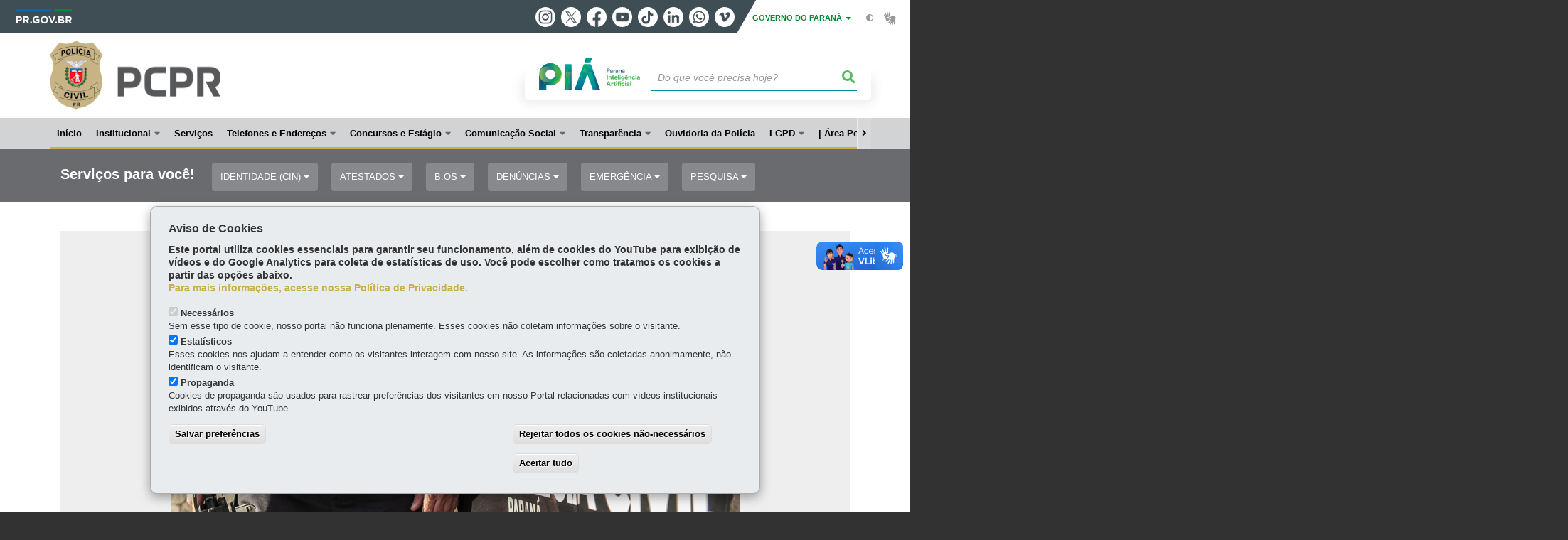

--- FILE ---
content_type: text/html; charset=UTF-8
request_url: https://www.policiacivil.pr.gov.br/Galeria-de-Imagens/PCPR-identifica-autor-de-ameaca-de-massacre-escolar-em-Ipora
body_size: 80339
content:
<!DOCTYPE html>
<html  lang="pt-br" dir="ltr" prefix="content: http://purl.org/rss/1.0/modules/content/  dc: http://purl.org/dc/terms/  foaf: http://xmlns.com/foaf/0.1/  og: http://ogp.me/ns#  rdfs: http://www.w3.org/2000/01/rdf-schema#  schema: http://schema.org/  sioc: http://rdfs.org/sioc/ns#  sioct: http://rdfs.org/sioc/types#  skos: http://www.w3.org/2004/02/skos/core#  xsd: http://www.w3.org/2001/XMLSchema# ">
  <head>
<script type="text/javascript">
(function(){
window["loaderConfig"] = "/TSPD/?type=21";
})();

</script>

<script type="text/javascript" src="/TSPD/?type=18"></script>

    <meta charset="utf-8" />
<link rel="canonical" href="https://www.policiacivil.pr.gov.br/Galeria-de-Imagens/PCPR-identifica-autor-de-ameaca-de-massacre-escolar-em-Ipora" />
<meta name="facebook-domain-verification" content="j50nlq7h8nd7lg4l8d10rack0oosyp" />
<meta name="google-site-verification" content="NII7Eqbh0qW-sP-1oGbpC_G-ZATviUi9twLUD3R2-vo" />
<meta name="MobileOptimized" content="width" />
<meta name="HandheldFriendly" content="true" />
<meta name="viewport" content="width=device-width, initial-scale=1.0" />
<link rel="stylesheet" media="screen" title="default" href="https://www.policiacivil.pr.gov.br/themes/custom/celepar_base_v2/css/styles.css?v=1.1.3" />
<link rel="shortcut icon" href="/sites/default/themes/custom/pcpr/favicon.ico" type="image/vnd.microsoft.icon" />
<script src="/sites/default/arquivos_restritos/files/eu_cookie_compliance/eu_cookie_compliance.script.js?t8yrrx" defer></script>
<script>window.a2a_config=window.a2a_config||{};a2a_config.callbacks=[];a2a_config.overlays=[];a2a_config.templates={};</script>
<style>@media (min-width:  769px) {
  .a2a_kit .a2a_button_whatsapp{
    display: none;
  }
}</style>

    <title>PCPR identifica autor de ameaça de massacre escolar em Iporã  |  Polícia Civil do Paraná</title>
    <link rel="stylesheet" media="all" href="/sites/default/arquivos_restritos/files/css/css_AReLuqS4y3j7CiibN_uB2cO8kMax1_rGaYeI9LXTpK4.css" />
<link rel="stylesheet" media="all" href="/sites/default/arquivos_restritos/files/css/css_ZrimT9k_p1W-GwEUhm2ePQI5XKABETAVdMe_eLeV6vc.css" />
<link rel="stylesheet" media="all" href="https://web.celepar.pr.gov.br/drupal/css/gerais.css" />
<link rel="stylesheet" media="print" href="/sites/default/arquivos_restritos/files/css/css_zgp0R6svqh_JNVDpV5wCGBv5uHczsT0n5KEpxJxAp1o.css" />
<link rel="stylesheet" media="all" href="/sites/default/arquivos_restritos/files/css/css_BxK_YPFf1iB3cBzF_VS9ZSNvoQf3r67wm_4bY8jrS4s.css" />

    
<!--[if lte IE 8]>
<script src="/sites/default/arquivos_restritos/files/js/js_VtafjXmRvoUgAzqzYTA3Wrjkx9wcWhjP0G4ZnnqRamA.js"></script>
<![endif]-->
<script src="/sites/default/arquivos_restritos/files/js/js_QHqjxhGPGgZFwOfW92tmrVpssmC1sbO0zDG4TgLmaEI.js"></script>

    <meta name="viewport" content="width=device-width, initial-scale=1, maximum-scale=1, user-scalable=no">
  </head>
  <body class="path-media has-glyphicons drupal" >
    <div id="wrapper">
      <noscript><iframe src="https://www.googletagmanager.com/ns.html?id=GTM-THHTQ4P2" height="0" width="0" style="display:none;visibility:hidden"></iframe></noscript>
        <div class="dialog-off-canvas-main-canvas" data-off-canvas-main-canvas>
    


<link rel="stylesheet" type="text/css" href="https://web.celepar.pr.gov.br/drupal/instbar/css/inst-bar.min.css?ver=mar2024">
  <!-- inst bar -->
  <div id="inst-bar">
    <div class="full-container">
      <div class="pull-left">
        <a class="marca-gov-pr" href="https://www.parana.pr.gov.br" tabindex="1"><img src="https://web.celepar.pr.gov.br/drupal/instbar/images/pr-gov-br-logo.png" alt="Governo do Paraná" title="Governo do Paraná" /></a>
        <ul id="accessibility-links"  class="element-invisible" >
          <li class="opt-content"><a href="#main-content" accesskey="1" title="Ir direto ao assunto principal - atalho nº1" tabindex="2">Ir para o conteúdo</a></li>
          <li class="opt-navigation"><a href="#main-navigation" accesskey="2" title="Ir ao menu principal - atalho nº2" tabindex="3">Ir para a navegação</a></li>
          <li class="opt-search"><a href="#edit-termo" accesskey="3" title="Ir para a busca - atalho nº3" tabindex="4">Ir para a busca</a></li>
          <li class="opt-accessibility"><a href="https://www.pia.pr.gov.br/acessibilidade" accesskey="4" title="Sobre a acessibilidade - atalho nº4" tabindex="5">Acessibilidade</a></li>
          <li class="opt-site-map"><a href="/sitemap" accesskey="5" title="Ir ao mapa do site - atalho nº5" tabindex="6">Mapa do site</a></li>
        </ul>
  <a id="btn-acionar-redes" class="btn-redes-gov-mobile" tabindex="7" href="#redes-sociais-parana"><span>Redes Sociais do Governo do Paraná</span></a>
    <ul id="div-header-social" class="header-social">
      <li><a href="https://www.instagram.com/governoparana/" class="sgov sgov-instagram" title="Instagram" target="_blank" rel="nofollow">Instagram</a></li>
      <li><a href="https://twitter.com/governoparana" class="sgov sgov-twitter" title="Twitter" target="_blank" rel="nofollow">Twitter</a></li>
      <li><a href="https://www.facebook.com/governoparana" class="sgov sgov-facebook" title="Facebook" target="_blank" rel="nofollow">Facebook</a></li>
      <li><a href="https://www.youtube.com/user/paranagoverno" class="sgov sgov-youtube" title="Youtube" target="_blank" rel="nofollow">Youtube</a></li>
      <li><a href="https://www.tiktok.com/@governoparana" class="sgov sgov-tiktok" title="Tiktok" target="_blank" rel="nofollow">Tiktok</a></li>
      <li><a href="https://www.linkedin.com/company/governoparana/" class="sgov sgov-linkedin" title="Linkedin" target="_blank" rel="nofollow">Linkedin</a></li>
      <li><a href="https://whatsapp.com/channel/0029Va86Qj5Jpe8kYSekbR3t" class="sgov sgov-whatsapp" title="Whatsapp" target="_blank" rel="nofollow">Whatsapp</a></li>
      <li><a href="https://vimeo.com/governoparana" class="sgov sgov-vimeo" title="Vimeo" target="_blank" rel="nofollow">Vimeo</a></li>
    </ul>
  </div>
    <div class="pull-right itens-gov">
      <nav class="pull-left">
        <div class="btn-group">
          <button type="button" class="dropdown-toggle" data-toggle="dropdown" aria-haspopup="true" aria-expanded="false">GOVERNO DO PARANÁ <span class="caret"></span></button>
            <ul class="dropdown-menu">
              <li><a class="dropdown-item" href="https://www.parana.pr.gov.br/Pagina/Orgaos-e-Entidades" target="_blank" rel="nofollow">Estrutura</a></li>
              <li><a class="dropdown-item" href="http://www.aen.pr.gov.br/" target="_blank" rel="nofollow">Agência de Notícias</a></li>
              <li><a class="dropdown-item" href="https://www.pia.pr.gov.br/" target="_blank" rel="nofollow">PIÁ</a></li>
              <li><a class="dropdown-item" href="https://www.cge.pr.gov.br/Pagina/Cartilhas-da-Lei-Geral-de-Protecao-de-Dados-LGPD" target="_blank" rel="nofollow">LGPD</a></li>
              <li><a class="dropdown-item" href="https://www.pia.pr.gov.br/servicos/Direitos/Ouvidoria/Registrar-solicitacao-na-Ouvidoria-do-Estado-do-Parana-eVoGZarb" target="_blank" rel="nofollow">Ouvidoria</a></li>
              <li><a class="dropdown-item" href="http://www.transparencia.pr.gov.br/" target="_blank" rel="nofollow">Portal da Transparência</a></li>
              <li><a class="dropdown-item" href="http://www.desaparecidos.pr.gov.br/desaparecidos/index.do?action=index" target="_blank" rel="nofollow"><i class="fa fa-male" aria-hidden="true"></i> Pessoas Desaparecidas</a></li>
            </ul>
        </div>
      </nav>
      <ul id="accessibility" class="pull-left">
        <li class="opt-icon opt-contrast"><a href="#" accesskey="6" title="Mudar o contraste - atalho nº6"><i class="fa fa-adjust"></i><span>Contraste</span></a></li>
        <li class="opt-icon opt-libras"><a href="http://www.vlibras.gov.br" target="_blank" accesskey="9" title="Ir para o site vlibras - atalho nº9" class="0" rel="nofollow"><i class="icon icon-vlibras"></i><span>Acessível em libras</span></a></li>
      </ul>
    </div>
  </div>
</div>
  <!-- inst bar -->


<header id='main-header'>
  <div class="container">
                      <div class="row">
          <div class="col-xs-12 col-sm-12 col-md-12 col-lg-12">
              <div class="region region-header">
    <section id="block-celeparheader" class="block block-celepar-blocks-custom-header block-celepar-header clearfix">
  
    

      <div class="row celeparheader">
  <div class="col-xs-11 col-sm-5 col-md-6 col-lg-7">
    <a href="#" id="btn-mobile-menu">
      <i class="fas fa-bars" aria-hidden="true"></i>
    </a>
                  <h1 class="logo">
        <a href="/" title="Ir para a página inicial">
                    <span class="logo-image">
                      <span class="sr-only">
              POLÍCIA CIVIL DO PARANÁ
            </span>
          </span>
        </a>
        
                  <span class="nome-instituicao">
            <a href="/" title="Ir para a página inicial" rel="home">
                              Polícia Civil do Paraná
                          </a>
          </span>
                      </h1>
    
  </div>
  <div class="bloco-busca-pia col-xs-10 col-sm-7 col-md-6 col-lg-5">
    <div class="agrupador-pia-busca row">
      <div class="img-pia col-xs-3 col-sm-4">
        <a href="https://pia.paas.pr.gov.br/"><img class="color" src="https://web.celepar.pr.gov.br/drupal/images/pia_logo_142x47.png" title="Paraná Inteligência Artificial"></a>
        <a href="https://pia.paas.pr.gov.br/" tabindex="-1"><img class="white" style="display:none;" src="https://web.celepar.pr.gov.br/drupal/images/pia_logo_142x47_branco.png" title="Paraná Inteligência Artificial"></a>
      </div>
              <div class="campo-busca col-xs-9 col-sm-8">
                    <section class="block block-celepar-busca block-celepar-busca-block clearfix">
  
    

      <form class="celepar-busca" data-drupal-selector="celepar-busca" action="/Galeria-de-Imagens/PCPR-identifica-autor-de-ameaca-de-massacre-escolar-em-Ipora" method="post" id="celepar-busca" accept-charset="UTF-8">
  <div class="form-item js-form-item form-type-textfield js-form-type-textfield form-item-termo js-form-item-termo form-no-label form-group">
  
  
  <input title="Buscar" data-drupal-selector="edit-termo" class="form-text form-control" type="text" id="edit-termo" name="termo" value="" size="60" placeholder="Do que você precisa hoje?" />

  
  
  </div>
<button class="fas fa-search button js-form-submit form-submit btn-default btn" data-drupal-selector="edit-submit" type="submit" id="edit-submit" name="op" value=""></button><input autocomplete="off" data-drupal-selector="form-oqsxoxja5gpsu0e5ka4z4i5x4pevzpkq2xbqon2-pwi" type="hidden" name="form_build_id" value="form-oqSxoXjA5gpsu0e5kA4Z4I5X4PEvzPkq2XbqOn2_PwI" /><input data-drupal-selector="edit-celepar-busca" type="hidden" name="form_id" value="celepar_busca" />
</form>

  </section>


        </div>
        
          </div>
  </div>
  <button class="fas fa-search btn button col-xs-1 ativa-mobile"></button>
</div>

  </section>


<div class="status-message">
  <div data-drupal-messages-fallback class="hidden"></div>
</div>

  </div>

          </div>
        </div>
            </div>
</header>

      <div id="top-navigation">
      <div class="container">
                          <div class="region region-top-navigation">
    

<nav role="navigation" aria-labelledby="block-navegacaoprincipal-menu" id="block-navegacaoprincipal" class="colunas_ajustaveis">
            
  <h2 class="visually-hidden" id="block-navegacaoprincipal-menu">Navegação principal</h2>
  

              <nav id="block-main-menu">
        


  
                  <ul class="menu mn-navegacao" id="main-navigation">
    
                                  
        <li>
        <a href="/"><span>Início</span></a>
                  </li>
                                  <li>
        <a href=""><span>Institucional</span></a>
                    
            <ul>
    
                                  
        <li>
        <a href="/Pagina/Quem-e-quem"><span>Quem é quem</span></a>
                  </li>
                                  
        <li>
        <a href="https://www.policiacivil.pr.gov.br/Pagina/Organograma"><span>Organograma</span></a>
                  </li>
                                  
        <li>
        <a href="/Pagina/Plano-Estrategico-PCPR-2019-2023"><span>Plano Estratégico</span></a>
                  </li>
                                  <li>
        <a href=""><span>Atuação</span></a>
                    
            <ul>
    
                                  
        <li>
        <a href="/Pagina/Pessoas-desaparecidas"><span>Pessoas Desaparecidas</span></a>
                  </li>
                                  
        <li>
        <a href="/mulher"><span>Violência contra a mulher</span></a>
                  </li>
                                  
        <li>
        <a href="https://www.policiacivil.pr.gov.br/Pagina/Violencia-contra-criancas-e-adolescentes"><span>Violência contra crianças e adolescentes</span></a>
                  </li>
          </ul>
  
            </li>
                                  <li>
        <a href=""><span>Unidades</span></a>
                    
            <ul>
    
                                  
        <li>
        <a href="/AIPC"><span>Agência de Inteligência - AIPC</span></a>
                  </li>
                                  
        <li>
        <a href="/COPE"><span>Centro de Operações Policiais Especiais - COPE</span></a>
                  </li>
                                  
        <li>
        <a href="http://www.policiacivil.pr.gov.br/Pagina/Conselho-da-PCPR"><span>Conselho Superior da Polícia Civil</span></a>
                  </li>
                                  
        <li>
        <a href="/Corregedoria-Geral"><span>Corregedoria Geral</span></a>
                  </li>
                                  
        <li>
        <a href="/webservices/listaTelefonica"><span>Delegacias e Distritos</span></a>
                  </li>
                                  
        <li>
        <a href="https://www.policiacivil.pr.gov.br/Pagina/Divisao-Policial-da-Capital-DPCAP"><span>Divisão Policial da Capital - DPCAP</span></a>
                  </li>
                                  
        <li>
        <a href="/DPI"><span>Divisão Policial do Interior - DPI</span></a>
                  </li>
                                  
        <li>
        <a href="/DPMETRO"><span>Divisão de Polícia Metropolitana - DPMETRO</span></a>
                  </li>
                                  
        <li>
        <a href="/DENARC"><span>Divisão Estadual de Narcóticos - DENARC</span></a>
                  </li>
                                  
        <li>
        <a href="https://www.policiacivil.pr.gov.br/Pagina/Divisao-Estadual-de-Combate-Corrupcao-DECCOR"><span>Divisão Estadual de Combate à Corrupção - DECCOR</span></a>
                  </li>
                                  
        <li>
        <a href="http://www.escola.policiacivil.pr.gov.br/"><span>Escola Superior de Polícia Civil</span></a>
                  </li>
                                  
        <li>
        <a href="/IIPR"><span>Instituto de Identificação</span></a>
                  </li>
                                  
        <li>
        <a href="/NUCIBER"><span>Núcleo de Combate aos Cibercrimes - NUCIBER</span></a>
                  </li>
                                  
        <li>
        <a href="/SICRIDE"><span>Serviço de Investigação de Crianças Desaparecidas - SICRIDE</span></a>
                  </li>
                                  
        <li>
        <a href="/TIGRE"><span>Tático Integrado de Grupos de Repressão Especial - TIGRE</span></a>
                  </li>
                                  
        <li>
        <a href="https://www.policiacivil.pr.gov.br/Pagina/Nucleo-Auxiliar-de-Controle-Interno-NACI-0"><span>Núcleo Auxiliar de Controle Interno – NACI</span></a>
                  </li>
          </ul>
  
            </li>
                                  
        <li>
        <a href="/Pagina/Grupo-Auxiliar-Financeiro"><span>Grupo Auxiliar Financeiro</span></a>
                  </li>
                                  <li>
        <a href=""><span>Legislação</span></a>
                    
            <ul>
    
                                  
        <li>
        <a href="https://www.legislacao.pr.gov.br/legislacao/listarAtosAno.do?action=exibir&amp;codAto=7724&amp;codTipoAto=3&amp;tipoVisualizacao=compilado"><span>Estatuto</span></a>
                  </li>
                                  
        <li>
        <a href="http://celepar7cta.pr.gov.br/PRPrevidencia/SitePRPrev.nsf/3b1ce059ee8f9514832569fa0049eab1/cf55cd9651e14be583256fb6004c5b3c?OpenDocument="><span>Regulamento</span></a>
                  </li>
          </ul>
  
            </li>
                                  
        <li>
        <a href="https://www.policiacivil.pr.gov.br/Pagina/Pesquisa-de-Satisfacao"><span>Pesquisa de Satisfação</span></a>
                  </li>
          </ul>
  
            </li>
                                  
        <li>
        <a href="/Servicos"><span>Serviços</span></a>
                  </li>
                                  <li>
        <a href=""><span>Telefones e Endereços</span></a>
                    
            <ul>
    
                                  
        <li>
        <a href="/webservices/listaTelefonica"><span>Delegacias e Unidades Policiais</span></a>
                  </li>
                                  
        <li>
        <a href="/webservices/iipr/postos"><span>Postos de Atendimento do Instituto de Identificação</span></a>
                  </li>
          </ul>
  
            </li>
                                  <li>
        <a href=""><span>Concursos e Estágio</span></a>
                    
            <ul>
    
                                  
        <li>
        <a href="/concurso2020"><span>Concurso 2020</span></a>
                  </li>
                                  
        <li>
        <a href="https://www.policiacivil.pr.gov.br/Pagina/Concurso-Escrivao-de-Policia-2018"><span>Posse e Exercício - Documentos</span></a>
                  </li>
                                  
        <li>
        <a href="https://www.policiacivil.pr.gov.br/Estagio"><span>Vagas de Estágio</span></a>
                  </li>
          </ul>
  
            </li>
                                  <li>
        <a href=""><span>Comunicação Social</span></a>
                    
            <ul>
    
                                  
        <li>
        <a href="/Agencia-de-Noticias"><span>Agência de Notícias</span></a>
                  </li>
                                  
        <li>
        <a href="/Agencia-de-Noticias/Pagina/Atendimento-imprensa"><span>Atendimento à Imprensa</span></a>
                  </li>
                                  
        <li>
        <a href="https://www.policiacivil.pr.gov.br/Pagina/Cartilha-contra-golpes"><span>Cartilha contra golpes</span></a>
                  </li>
                                  
        <li>
        <a href="https://www.policiacivil.pr.gov.br/Pagina/PCPR-na-Comunidade"><span>PCPR na Comunidade</span></a>
                  </li>
          </ul>
  
            </li>
                                  <li>
        <a href=""><span>Transparência</span></a>
                    
            <ul>
    
                                  
        <li>
        <a href="https://www.policiacivil.pr.gov.br/Pagina/Acesse-o-Portal-da-Transparencia"><span>Portal da Transparência</span></a>
                  </li>
                                  
        <li>
        <a href="https://www.policiacivil.pr.gov.br/Pagina/Nucleo-Auxiliar-de-Controle-Interno-NACI-0"><span>Núcleo Auxiliar de Controle Interno – NACI</span></a>
                  </li>
                                  
        <li>
        <a href="https://www.policiacivil.pr.gov.br/Pagina/Manual-do-Fundo-Rotativo-e-Legislacao"><span>Manual do Fundo Rotativo e Legislação</span></a>
                  </li>
                                  
        <li>
        <a href="https://www.policiacivil.pr.gov.br/Pagina/Estoque-de-Suprimentos"><span>Estoque de Suprimentos</span></a>
                  </li>
                                  
        <li>
        <a href="https://www.policiacivil.pr.gov.br/Pagina/Doacoes"><span>Doações</span></a>
                  </li>
                                  
        <li>
        <a href="https://www.policiacivil.pr.gov.br/servicos/Servicos/Policia/Participar-da-pesquisa-de-satisfacao-da-Policia-Civil-do-Parana-aPo45BNm"><span>Pesquisa de Satisfação</span></a>
                  </li>
          </ul>
  
            </li>
                                  
        <li>
        <a href="/ouvidoria"><span>Ouvidoria da Polícia</span></a>
                  </li>
                                  <li>
        <a href="https://www.policiacivil.pr.gov.br/tratamento-de-dados-pessoais"><span>LGPD</span></a>
                    
            <ul>
    
                                  
        <li>
        <a href="https://www.policiacivil.pr.gov.br/tratamento-de-dados-pessoais"><span>Encarregado de Dados Pessoais na PCPR</span></a>
                  </li>
                                  
        <li>
        <a href="https://www.gov.br/anpd/pt-br/centrais-de-conteudo/materiais-educativos-e-publicacoes/glossario-anpd"><span>Glossário de Proteção de Dados Pessoais</span></a>
                  </li>
                                  
        <li>
        <a href="https://www.seguranca.pr.gov.br/Pagina/LGPD-Legislacao"><span>LGPD - Legislação</span></a>
                  </li>
                                  
        <li>
        <a href="https://www.seguranca.pr.gov.br/Pagina/Cartilhas-da-Lei-Geral-de-Protecao-de-Dados-LGPD"><span>Cartilhas, Manuais e Guias</span></a>
                  </li>
          </ul>
  
            </li>
                                  
        <li>
        <a href="http://www.areapolicial.pc.pr.gov.br/"><span>|     Área Policial </span></a>
                  </li>
          </ul>
  


    </nav>
  </nav>

  </div>

      </div>
    </div>
  

      <div class="top-highlighted">  <div class="region region-top-highlighted">
    <section id="block-governodigitalmenuservicossubagrupamento" class="block block-menu-governo-digital block-governo-digital-menu-servicos-categoria clearfix" data-nosnippet>
  
    

      <div id="bloco-governo-digital" class="por-categoria">
  <div class="container">
        <div class="header-bloco-governo-digital">
      <h2 tabindex="0">Serviços para você!</h2>
              <a href="#" class="btn btn-default btn-pia" id="opt-tema-identidade-cin">
          Identidade (CIN)
          <i class="fas fa-caret-down"></i>
        </a>
              <a href="#" class="btn btn-default btn-pia" id="opt-tema-atestados">
          Atestados
          <i class="fas fa-caret-down"></i>
        </a>
              <a href="#" class="btn btn-default btn-pia" id="opt-tema-bos">
          B.Os
          <i class="fas fa-caret-down"></i>
        </a>
              <a href="#" class="btn btn-default btn-pia" id="opt-tema-denncias">
          Denúncias
          <i class="fas fa-caret-down"></i>
        </a>
              <a href="#" class="btn btn-default btn-pia" id="opt-tema-emergncia">
          Emergência
          <i class="fas fa-caret-down"></i>
        </a>
              <a href="#" class="btn btn-default btn-pia" id="opt-tema-pesquisa">
          Pesquisa
          <i class="fas fa-caret-down"></i>
        </a>
              <a href="#" class="btn btn-default btn-pia" id="opt-tema-assistncia">
          Assistência
          <i class="fas fa-caret-down"></i>
        </a>
                </div>

              <div id="servicos-tema-identidade-cin" class="box-servicos">
        <ul class="lista-categorias sub-agrupamento">
          <li class="agrupador">
            <a href="#">Identidade (CIN)</a>
            <ul class="lista-sub-agrupadores">
                              <li class="row grupos-links">
      <a href="/servicos/Administracao/Documentos/Consultar-a-Solicitacao-da-Carteira-de-Identidade-Nacional-CIN-nQ3xaEr2" class="nome-servico">
    Consultar a Solicitação da Carteira de Identidade Nacional (CIN)
  </a>

  
  </li>
                              <li class="row grupos-links">
      <a href="/servicos/Administracao/Documentos/Consultar-Cancelar-o-Agendamento-para-Solicitar-a-Carteira-de-Identidade-Nacional-CIN-ERrZgEo6" class="nome-servico">
    Consultar/Cancelar o Agendamento para Solicitar a Carteira de Identidade Nacional - CIN
  </a>

  
  </li>
                              <li class="row grupos-links">
      <a href="/servicos/Administracao/Documentos/Corrigir-a-Solicitacao-da-Carteira-de-Identidade-Nacional-CIN-JVN6vvNP" class="nome-servico">
    Corrigir a Solicitação da Carteira de Identidade Nacional (CIN)
  </a>

  
  </li>
                              <li class="row grupos-links">
      <a href="/servicos/Servicos/Identidade-CIN/Solicitar-a-Carteira-de-Identidade-Nacional-CIN-Para-quem-nao-possui-CIN-ou-RG-expedido-no-Parana-dloelrLv" class="nome-servico">
    Solicitar a Carteira de Identidade Nacional - CIN (Para quem não possui CIN ou RG expedido no Paraná)
  </a>

  
  </li>
                              <li class="row grupos-links">
      <a href="/servicos/Servicos/Identidade-CIN/Solicitar-a-Carteira-de-Identidade-Nacional-CIN-Para-quem-possui-a-CIN-ou-o-RG-expedido-no-Parana-WaowKoDJ" class="nome-servico">
    Solicitar a Carteira de Identidade Nacional - CIN (Para quem possui a CIN ou o RG expedido no Paraná)
  </a>

  
  </li>
                          </ul>
          </li>
        </ul>
      </div>
          <div id="servicos-tema-atestados" class="box-servicos">
        <ul class="lista-categorias sub-agrupamento">
          <li class="agrupador">
            <a href="#">Atestados</a>
            <ul class="lista-sub-agrupadores">
                              <li class="row grupos-links">
      <a href="/servicos/Documentos/Emissao/Confirmar-a-Autenticidade-do-Atestado-aPo4B3mV" class="nome-servico">
    Confirmar a Autenticidade do Atestado
  </a>

  
  </li>
                              <li class="row grupos-links">
      <a href="/servicos/Seguranca/Atestados-e-Certidoes/Consultar-a-Solicitacao-do-Atestado-PlNawArO" class="nome-servico">
    Consultar a Solicitação do Atestado
  </a>

  
  </li>
                              <li class="row grupos-links">
      <a href="/servicos/Seguranca/Documentos/Pedido-de-Silencio-pAopPvoz" class="nome-servico">
    Pedido de Silêncio
  </a>

  
  </li>
                              <li class="row grupos-links">
      <a href="/servicos/Seguranca/Atestados-e-Certidoes/Solicitar-Atestado-de-Antecedentes-Criminais-eVoG68rb" class="nome-servico">
    Solicitar Atestado de Antecedentes Criminais.
  </a>

  
  </li>
                              <li class="row grupos-links">
      <a href="/servicos/Seguranca/Atestados-e-Certidoes/Solicitar-Atestado-de-Cadastro-Negativo-vGr5V6o0" class="nome-servico">
    Solicitar Atestado de Cadastro Negativo
  </a>

  
  </li>
                              <li class="row grupos-links">
      <a href="/servicos/Administracao/Documentos/Solicitar-Atestado-de-Cadastro-Positivo-ZW3mVLre" class="nome-servico">
    Solicitar Atestado de Cadastro Positivo
  </a>

  
  </li>
                              <li class="row grupos-links">
      <a href="/servicos/Seguranca/Atestados-e-Certidoes/Solicitar-Atestado-de-Profissao-kZrXg3lp" class="nome-servico">
    Solicitar Atestado de Profissão
  </a>

  
  </li>
                          </ul>
          </li>
        </ul>
      </div>
          <div id="servicos-tema-bos" class="box-servicos">
        <ul class="lista-categorias sub-agrupamento">
          <li class="agrupador">
            <a href="#">B.Os</a>
            <ul class="lista-sub-agrupadores">
                              <li class="row grupos-links">
      <a href="/servicos/Servicos/BOs/Imprimir-Boletim-de-Ocorrencia-registrado-no-Parana-egrjZbrG" class="nome-servico">
    Imprimir Boletim de Ocorrência registrado no Paraná
  </a>

  
  </li>
                              <li class="row grupos-links">
      <a href="/servicos/Servicos/Policia/Participar-da-pesquisa-de-satisfacao-da-Policia-Civil-do-Parana-aPo45BNm" class="nome-servico">
    Participar da pesquisa de satisfação da Polícia Civil do Paraná
  </a>

  
  </li>
                              <li class="row grupos-links">
      <a href="/servicos/Servicos/Acidente-de-Transito/Registrar-Boletim-de-Acidente-de-Transito-sem-vitimas-Bateu-ZW3m41Ne" class="nome-servico">
    Registrar Boletim de Acidente de Trânsito sem vítimas - Bateu
  </a>

  
  </li>
                              <li class="row grupos-links">
      <a href="/servicos/Servicos/BOs/Registrar-Boletim-de-Ocorrencia-de-estelionato-JGoMW930" class="nome-servico">
    Registrar Boletim de Ocorrência de estelionato
  </a>

  
  </li>
                              <li class="row grupos-links">
      <a href="/servicos/Servicos/BOs/Registrar-Boletim-de-Ocorrencia-de-extravio-de-objetos-e-documentos-pessoais-Dqo85VNR" class="nome-servico">
    Registrar Boletim de Ocorrência de extravio de objetos e documentos pessoais
  </a>

  
  </li>
                              <li class="row grupos-links">
      <a href="/servicos/Servicos/BOs/Registrar-Boletim-de-Ocorrencia-de-extravio-perda-ou-furto-de-placa-de-veiculo-Elodx5ov" class="nome-servico">
    Registrar Boletim de Ocorrência de extravio, perda ou furto de placa de veículo
  </a>

  
  </li>
                              <li class="row grupos-links">
      <a href="/servicos/Servicos/BOs/Registrar-Boletim-de-Ocorrencia-de-furto-xv3K1jo1" class="nome-servico">
    Registrar Boletim de Ocorrência de furto
  </a>

  
  </li>
                              <li class="row grupos-links">
      <a href="/servicos/Servicos/BOs/Registrar-Boletim-de-Ocorrencia-de-maus-tratos-a-animais-4EoVWeNn" class="nome-servico">
    Registrar Boletim de Ocorrência de maus-tratos a animais
  </a>

  
  </li>
                              <li class="row grupos-links">
      <a href="/servicos/Servicos/BOs/Registrar-Boletim-de-Ocorrencia-de-pessoa-desaparecida-xv3KM5o1" class="nome-servico">
    Registrar Boletim de Ocorrência de pessoa desaparecida
  </a>

  
  </li>
                              <li class="row grupos-links">
      <a href="/servicos/Servicos/Mulher/Registrar-Boletim-de-Ocorrencia-de-violencia-domestica-e-familiar-contra-mulher-ZVNkAZre" class="nome-servico">
    Registrar Boletim de Ocorrência de violência doméstica e familiar contra mulher
  </a>

  
  </li>
                              <li class="row grupos-links">
      <a href="/servicos/Servicos/BOs/Registrar-furto-ou-roubo-de-veiculos-J0o227oQ" class="nome-servico">
    Registrar furto ou roubo de veículos
  </a>

  
  </li>
                          </ul>
          </li>
        </ul>
      </div>
          <div id="servicos-tema-denncias" class="box-servicos">
        <ul class="lista-categorias sub-agrupamento">
          <li class="agrupador">
            <a href="#">Denúncias</a>
            <ul class="lista-sub-agrupadores">
                              <li class="row grupos-links">
      <a href="/servicos/Cidadania/Assistencia-Social/Acionar-o-Disque-Idoso-Parana-0800-1410001-kZrXm5ol" class="nome-servico">
    Acionar o Disque Idoso Paraná - 0800-1410001
  </a>

  
  </li>
                              <li class="row grupos-links">
      <a href="/servicos/Seguranca/Denuncia/Denunciar-corrupcao-gwoBnZoz" class="nome-servico">
    Denunciar corrupção
  </a>

  
  </li>
                              <li class="row grupos-links">
      <a href="/servicos/Meio-Ambiente/Policia-Ambiental/Denunciar-crime-ambiental-JGoMV8N0" class="nome-servico">
    Denunciar crime ambiental
  </a>

  
  </li>
                              <li class="row grupos-links">
      <a href="/servicos/Servicos/Denuncias/Denunciar-fraude-em-relogio-de-energia-EpoldGoB" class="nome-servico">
    Denunciar fraude em relógio de energia
  </a>

  
  </li>
                              <li class="row grupos-links">
      <a href="/servicos/Servicos/Cidadania/Denunciar-violencia-fisica-ou-sexual-contra-a-mulher-0GNA6J38" class="nome-servico">
    Denunciar violência física ou sexual contra a mulher
  </a>

  
  </li>
                              <li class="row grupos-links">
      <a href="/servicos/Servicos/Policia/Participar-da-pesquisa-de-satisfacao-da-Policia-Civil-do-Parana-aPo45BNm" class="nome-servico">
    Participar da pesquisa de satisfação da Polícia Civil do Paraná
  </a>

  
  </li>
                              <li class="row grupos-links">
      <a href="/servicos/Servicos/Apoio-ao-turista/Registrar-reclamacao-ou-denuncia-sobre-Transporte-Intermunicipal-de-Passageiros-Elod9aNv" class="nome-servico">
    Registrar reclamação ou denúncia sobre Transporte Intermunicipal de Passageiros
  </a>

  
  </li>
                          </ul>
          </li>
        </ul>
      </div>
          <div id="servicos-tema-emergncia" class="box-servicos">
        <ul class="lista-categorias sub-agrupamento">
          <li class="agrupador">
            <a href="#">Emergência</a>
            <ul class="lista-sub-agrupadores">
                              <li class="row grupos-links">
      <a href="/servicos/APMG/Emergencia/Acionar-Corpo-de-Bombeiros-193-0A30a4rk" class="nome-servico">
    Acionar Corpo de Bombeiros - 193
  </a>

  
  </li>
                              <li class="row grupos-links">
      <a href="/servicos/APMG/Emergencia/Acionar-emergencia-policial-190-4EoVn5on" class="nome-servico">
    Acionar emergência policial - 190
  </a>

  
  </li>
                              <li class="row grupos-links">
      <a href="/servicos/Seguranca/Denuncias/Acionar-o-Disque-Denuncia-181-9Ooq2WNG" class="nome-servico">
    Acionar o Disque Denúncia - 181
  </a>

  
  </li>
                              <li class="row grupos-links">
      <a href="/servicos/Servicos/Emergencia/Acionar-servicos-de-emergencia-Samu-e-Siate-JGoMvN0e" class="nome-servico">
    Acionar serviços de emergência - Samu e Siate
  </a>

  
  </li>
                              <li class="row grupos-links">
      <a href="/servicos/Servicos/Emergencia/Consultar-telefones-das-delegacias-e-unidades-da-Policia-Civil-egrjO4oG" class="nome-servico">
    Consultar telefones das delegacias e unidades da Polícia Civil
  </a>

  
  </li>
                          </ul>
          </li>
        </ul>
      </div>
          <div id="servicos-tema-pesquisa" class="box-servicos">
        <ul class="lista-categorias sub-agrupamento">
          <li class="agrupador">
            <a href="#">Pesquisa</a>
            <ul class="lista-sub-agrupadores">
                              <li class="row grupos-links">
      <a href="/servicos/Servicos/Policia/Participar-da-pesquisa-de-satisfacao-da-Policia-Civil-do-Parana-aPo45BNm" class="nome-servico">
    Participar da pesquisa de satisfação da Polícia Civil do Paraná
  </a>

  
  </li>
                          </ul>
          </li>
        </ul>
      </div>
          <div id="servicos-tema-assistncia" class="box-servicos">
        <ul class="lista-categorias sub-agrupamento">
          <li class="agrupador">
            <a href="#">Assistência</a>
            <ul class="lista-sub-agrupadores">
                              <li class="row grupos-links">
      <a href="/servicos/Cidadania/Assistencia-social/Acolher-populacao-adulta-em-situacao-de-rua-qJ3gRnNn" class="nome-servico">
    Acolher população adulta em situação de rua
  </a>

  
  </li>
                              <li class="row grupos-links">
      <a href="/servicos/Servicos/Assistencia/Consultar-cadastro-de-pessoas-desaparecidas-Dqo8GMrR" class="nome-servico">
    Consultar cadastro de pessoas desaparecidas
  </a>

  
  </li>
                              <li class="row grupos-links">
      <a href="/servicos/Seguranca/Consultas/Consultar-lista-de-cadaveres-identificados-e-nao-reclamados-na-Policia-Cientifica-JVN6JBNP" class="nome-servico">
    Consultar lista de cadáveres identificados e não reclamados na Polícia Científica
  </a>

  
  </li>
                              <li class="row grupos-links">
      <a href="/servicos/Seguranca/Consultas/Consultar-lista-de-cadaveres-na-Policia-Cientifica-nQ3x7mN2" class="nome-servico">
    Consultar lista de cadáveres na Polícia Científica
  </a>

  
  </li>
                              <li class="row grupos-links">
      <a href="/servicos/Servicos/Policia/Participar-da-pesquisa-de-satisfacao-da-Policia-Civil-do-Parana-aPo45BNm" class="nome-servico">
    Participar da pesquisa de satisfação da Polícia Civil do Paraná
  </a>

  
  </li>
                              <li class="row grupos-links">
      <a href="/servicos/Cidadania/Direitos/Participar-do-programa-de-Protecao-a-Criancas-e-Adolescentes-Ameacados-de-Morte-PPCAAM-PR-kZrXVDNl" class="nome-servico">
    Participar do programa de Proteção a Crianças e Adolescentes Ameaçados de Morte - PPCAAM/PR
  </a>

  
  </li>
                              <li class="row grupos-links">
      <a href="/servicos/Seguranca/Defesa-Civil/Receber-alertas-da-Defesa-Civil-por-SMS-ERrZ4PN6" class="nome-servico">
    Receber alertas da Defesa Civil por SMS
  </a>

  
  </li>
                              <li class="row grupos-links">
      <a href="/servicos/Direitos/Assistencia-Juridica-Gratuita/Solicitar-atendimento-na-Defensoria-Publica-do-Estado-do-Parana-K03Yaq34" class="nome-servico">
    Solicitar atendimento na Defensoria Pública do Estado do Paraná
  </a>

  
  </li>
                              <li class="row grupos-links">
      <a href="/servicos/Cidadania/Direitos/Solicitar-atendimento-no-Centro-de-Informacao-para-Migrantes-Refugiados-e-Apatridas-do-Parana-Ok3bPQob" class="nome-servico">
    Solicitar atendimento no Centro de Informação para Migrantes, Refugiados e Apátridas do Paraná
  </a>

  
  </li>
                              <li class="row grupos-links">
      <a href="/servicos/Cidadania/Direitos-Humanos/Solicitar-credencial-para-visita-a-presos-ZW3mQB3e" class="nome-servico">
    Solicitar credencial para visita a presos
  </a>

  
  </li>
                              <li class="row grupos-links">
      <a href="/servicos/Cidadania/Direitos-Humanos/Solicitar-visita-virtual-a-presos-Dqo8WBrR" class="nome-servico">
    Solicitar visita virtual a presos
  </a>

  
  </li>
                          </ul>
          </li>
        </ul>
      </div>
      </div>
</div>

  </section>


  </div>
</div>
  
  <section id="main" role="main" class="main-container container js-quickedit-main-content">
        <div class="row">

            
            
            
      <section id="main-content"  class="col-xs-12 container-wrapper">
        <div class="row">

                    
                    
                                              <div class="col-xs-12">
                <div class="container">
                    <div class="region region-content">
    


<div class="row gallery-show">
  <div class="col-xs-12 col-md-10 col-md-offset-1">
    <h1>PCPR identifica autor de ameaça de massacre escolar em Iporã</h1>
    <div>
      
      <div data-blazy="" data-photoswipe-gallery class="slick blazy blazy--photoswipe slick--field slick--field-media-slideshow slick--field-media-slideshow--default unslick slick--skin--grid slick--optionset--galeria-main slick--less slick--photoswipe" id="slick-media-galeria-de-imagens-media-slideshow-default-108210-1"><a href="/sites/default/arquivos_restritos/files/imagem/2023-03/pcpr50_4.jpg" class="blazy__photoswipe litebox" data-photoswipe-trigger data-media="{&quot;id&quot;:&quot;photoswipe&quot;,&quot;bundle&quot;:&quot;image&quot;,&quot;type&quot;:&quot;image&quot;,&quot;width&quot;:&quot;800&quot;,&quot;height&quot;:&quot;532&quot;}"><div data-thumb="/sites/default/arquivos_restritos/files/styles/escala_139x84_/public/imagem/2023-03/pcpr50_4.jpg?itok=1PnjAf1A" class="media media--blazy media--bundle--image media--slick media--loading is-b-loading media--switch media--switch--photoswipe media--responsive media--image"><picture><img class="media__image media__element b-lazy b-responsive img-responsive" data-src="/sites/default/arquivos_restritos/files/imagem/2023-03/pcpr50_4.jpg" src="data:image/svg+xml;charset=utf-8,%3Csvg%20xmlns%3D&#039;http%3A%2F%2Fwww.w3.org%2F2000%2Fsvg&#039;%20viewBox%3D&#039;0%200%20800%20532&#039;%2F%3E" alt="Policiail civil ao lado de viatura" typeof="foaf:Image" /></picture><span class="media__icon media__icon--litebox"></span></div></a><div class="litebox-caption visually-hidden">Foto: Fábio Dias / EPR</div><div class="slide__caption"><div class="slide__description"><br>Foto: Fábio Dias / EPR</div></div></div>
    </div>
  </div>
</div>

  </div>

                </div>
              </div>
                      
                                                                        

                                                          <div class="row linha linha-1  margin-40-00-00-00 ">
                            

                <div class="container">
                                      
                                                    </div>
              </div>
                                  

                                                          <div class="row linha linha-2   bg-img-cinza">
                            

                <div class="container">
                                      
                                                    </div>
              </div>
                                  

                                                          <div class="row linha linha-3  margin-40-00 ">
                            

                <div class="container">
                                      
                                                    </div>
              </div>
                                  

                                                          <div class="row linha linha-4  margin-40-00 ">
                            

                <div class="container">
                                      
                                                    </div>
              </div>
                                  

                                                          <div class="row linha linha-5  margin-40-00 ">
                            

                <div class="container">
                                      
                                                    </div>
              </div>
                                  

                                                          <div class="row linha linha-6   ">
                            

                <div class="container">
                                      
                                                        
                                                    </div>
              </div>
                                  

                                                          <div class="row linha linha-7  margin-40-00-00-00 agencia-de-noticias-l-01">
                            

                <div class="container">
                                      
                                                    </div>
              </div>
                                  

                                                          <div class="row linha linha-8  margin-40-00-00-00 agencia-de-noticias-l-02">
                            

                <div class="container">
                                      
                                                    </div>
              </div>
                                  

                                                          <div class="row linha linha-9  margin-40-00-00-00 agencia-de-noticias-l-03">
                            

                <div class="container">
                                      
                                                        
                                                    </div>
              </div>
                                  

                                                          <div class="row linha linha-10   ">
                            

                <div class="container">
                                      
                                                    </div>
              </div>
                                  

                                                          <div class="row linha linha-11  margin-40-00-00-00 servicos-l-01">
                            

                <div class="container">
                                      
                                                    </div>
              </div>
                                  

                                                          <div class="row linha linha-12  margin-40-00-00-00 servicos-l-02">
                            

                <div class="container">
                                      
                                                    </div>
              </div>
                                                                                                                                                                                                                                  </div>
      </section>
    </div>
  </section>



      <div id="bottom-navigation">
      <div class="container">
          <div class="region region-bottom-navigation">
    <section id="block-footerbar" class="block block-celepar-blocks-custom-footerbar block-footer-bar clearfix">
  
    

      <div id="functions-footer-bar"><ul><li class="mapa_do_site"><a href="#" id="opt-site-map"><i class="fas fa-sitemap"></i><span> Mapa do site</span> <i class="fa fa-caret-down" aria-hidden="true"></i></a></li><li class="denuncie_corrupcao"><a href="http://www.transparencia.pr.gov.br/pte/denuncie" id="opt-denuncie-corrupcao"><i class="fas fa-comment-dots"></i><span> Denuncie Corrupção</span></a></li><li class="ouvidoria"><a href="https://www.seguranca.pr.gov.br/Ouvidoria" id="opt-ouvidoria"><i class="fas fa-bullhorn"></i><span> Ouvidoria</span></a></li></ul></div>
  </section>



<nav role="navigation" aria-labelledby="block-navegacaoprincipal-2-menu" id="block-navegacaoprincipal-2" class="colunas_ajustaveis">
            
  <h2 class="visually-hidden" id="block-navegacaoprincipal-2-menu">Navegação principal</h2>
  

              <nav id="block-footer-menu">
        


  
                  <ul class="menu mn-navegacao" id="main-navigation">
    
                                  
        <li>
        <a href="/"><span>Início</span></a>
                  </li>
                                  <li>
        <a href=""><span>Institucional</span></a>
                    
            <ul>
    
                                  
        <li>
        <a href="/Pagina/Quem-e-quem"><span>Quem é quem</span></a>
                  </li>
                                  
        <li>
        <a href="https://www.policiacivil.pr.gov.br/Pagina/Organograma"><span>Organograma</span></a>
                  </li>
                                  
        <li>
        <a href="/Pagina/Plano-Estrategico-PCPR-2019-2023"><span>Plano Estratégico</span></a>
                  </li>
                                  <li>
        <a href=""><span>Atuação</span></a>
                    
            <ul>
    
                                  
        <li>
        <a href="/Pagina/Pessoas-desaparecidas"><span>Pessoas Desaparecidas</span></a>
                  </li>
                                  
        <li>
        <a href="/mulher"><span>Violência contra a mulher</span></a>
                  </li>
                                  
        <li>
        <a href="https://www.policiacivil.pr.gov.br/Pagina/Violencia-contra-criancas-e-adolescentes"><span>Violência contra crianças e adolescentes</span></a>
                  </li>
          </ul>
  
            </li>
                                  <li>
        <a href=""><span>Unidades</span></a>
                    
            <ul>
    
                                  
        <li>
        <a href="/AIPC"><span>Agência de Inteligência - AIPC</span></a>
                  </li>
                                  
        <li>
        <a href="/COPE"><span>Centro de Operações Policiais Especiais - COPE</span></a>
                  </li>
                                  
        <li>
        <a href="http://www.policiacivil.pr.gov.br/Pagina/Conselho-da-PCPR"><span>Conselho Superior da Polícia Civil</span></a>
                  </li>
                                  
        <li>
        <a href="/Corregedoria-Geral"><span>Corregedoria Geral</span></a>
                  </li>
                                  
        <li>
        <a href="/webservices/listaTelefonica"><span>Delegacias e Distritos</span></a>
                  </li>
                                  
        <li>
        <a href="https://www.policiacivil.pr.gov.br/Pagina/Divisao-Policial-da-Capital-DPCAP"><span>Divisão Policial da Capital - DPCAP</span></a>
                  </li>
                                  
        <li>
        <a href="/DPI"><span>Divisão Policial do Interior - DPI</span></a>
                  </li>
                                  
        <li>
        <a href="/DPMETRO"><span>Divisão de Polícia Metropolitana - DPMETRO</span></a>
                  </li>
                                  
        <li>
        <a href="/DENARC"><span>Divisão Estadual de Narcóticos - DENARC</span></a>
                  </li>
                                  
        <li>
        <a href="https://www.policiacivil.pr.gov.br/Pagina/Divisao-Estadual-de-Combate-Corrupcao-DECCOR"><span>Divisão Estadual de Combate à Corrupção - DECCOR</span></a>
                  </li>
                                  
        <li>
        <a href="http://www.escola.policiacivil.pr.gov.br/"><span>Escola Superior de Polícia Civil</span></a>
                  </li>
                                  
        <li>
        <a href="/IIPR"><span>Instituto de Identificação</span></a>
                  </li>
                                  
        <li>
        <a href="/NUCIBER"><span>Núcleo de Combate aos Cibercrimes - NUCIBER</span></a>
                  </li>
                                  
        <li>
        <a href="/SICRIDE"><span>Serviço de Investigação de Crianças Desaparecidas - SICRIDE</span></a>
                  </li>
                                  
        <li>
        <a href="/TIGRE"><span>Tático Integrado de Grupos de Repressão Especial - TIGRE</span></a>
                  </li>
                                  
        <li>
        <a href="https://www.policiacivil.pr.gov.br/Pagina/Nucleo-Auxiliar-de-Controle-Interno-NACI-0"><span>Núcleo Auxiliar de Controle Interno – NACI</span></a>
                  </li>
          </ul>
  
            </li>
                                  
        <li>
        <a href="/Pagina/Grupo-Auxiliar-Financeiro"><span>Grupo Auxiliar Financeiro</span></a>
                  </li>
                                  <li>
        <a href=""><span>Legislação</span></a>
                    
            <ul>
    
                                  
        <li>
        <a href="https://www.legislacao.pr.gov.br/legislacao/listarAtosAno.do?action=exibir&amp;codAto=7724&amp;codTipoAto=3&amp;tipoVisualizacao=compilado"><span>Estatuto</span></a>
                  </li>
                                  
        <li>
        <a href="http://celepar7cta.pr.gov.br/PRPrevidencia/SitePRPrev.nsf/3b1ce059ee8f9514832569fa0049eab1/cf55cd9651e14be583256fb6004c5b3c?OpenDocument="><span>Regulamento</span></a>
                  </li>
          </ul>
  
            </li>
                                  
        <li>
        <a href="https://www.policiacivil.pr.gov.br/Pagina/Pesquisa-de-Satisfacao"><span>Pesquisa de Satisfação</span></a>
                  </li>
          </ul>
  
            </li>
                                  
        <li>
        <a href="/Servicos"><span>Serviços</span></a>
                  </li>
                                  <li>
        <a href=""><span>Telefones e Endereços</span></a>
                    
            <ul>
    
                                  
        <li>
        <a href="/webservices/listaTelefonica"><span>Delegacias e Unidades Policiais</span></a>
                  </li>
                                  
        <li>
        <a href="/webservices/iipr/postos"><span>Postos de Atendimento do Instituto de Identificação</span></a>
                  </li>
          </ul>
  
            </li>
                                  <li>
        <a href=""><span>Concursos e Estágio</span></a>
                    
            <ul>
    
                                  
        <li>
        <a href="/concurso2020"><span>Concurso 2020</span></a>
                  </li>
                                  
        <li>
        <a href="https://www.policiacivil.pr.gov.br/Pagina/Concurso-Escrivao-de-Policia-2018"><span>Posse e Exercício - Documentos</span></a>
                  </li>
                                  
        <li>
        <a href="https://www.policiacivil.pr.gov.br/Estagio"><span>Vagas de Estágio</span></a>
                  </li>
          </ul>
  
            </li>
                                  <li>
        <a href=""><span>Comunicação Social</span></a>
                    
            <ul>
    
                                  
        <li>
        <a href="/Agencia-de-Noticias"><span>Agência de Notícias</span></a>
                  </li>
                                  
        <li>
        <a href="/Agencia-de-Noticias/Pagina/Atendimento-imprensa"><span>Atendimento à Imprensa</span></a>
                  </li>
                                  
        <li>
        <a href="https://www.policiacivil.pr.gov.br/Pagina/Cartilha-contra-golpes"><span>Cartilha contra golpes</span></a>
                  </li>
                                  
        <li>
        <a href="https://www.policiacivil.pr.gov.br/Pagina/PCPR-na-Comunidade"><span>PCPR na Comunidade</span></a>
                  </li>
          </ul>
  
            </li>
                                  <li>
        <a href=""><span>Transparência</span></a>
                    
            <ul>
    
                                  
        <li>
        <a href="https://www.policiacivil.pr.gov.br/Pagina/Acesse-o-Portal-da-Transparencia"><span>Portal da Transparência</span></a>
                  </li>
                                  
        <li>
        <a href="https://www.policiacivil.pr.gov.br/Pagina/Nucleo-Auxiliar-de-Controle-Interno-NACI-0"><span>Núcleo Auxiliar de Controle Interno – NACI</span></a>
                  </li>
                                  
        <li>
        <a href="https://www.policiacivil.pr.gov.br/Pagina/Manual-do-Fundo-Rotativo-e-Legislacao"><span>Manual do Fundo Rotativo e Legislação</span></a>
                  </li>
                                  
        <li>
        <a href="https://www.policiacivil.pr.gov.br/Pagina/Estoque-de-Suprimentos"><span>Estoque de Suprimentos</span></a>
                  </li>
                                  
        <li>
        <a href="https://www.policiacivil.pr.gov.br/Pagina/Doacoes"><span>Doações</span></a>
                  </li>
                                  
        <li>
        <a href="https://www.policiacivil.pr.gov.br/servicos/Servicos/Policia/Participar-da-pesquisa-de-satisfacao-da-Policia-Civil-do-Parana-aPo45BNm"><span>Pesquisa de Satisfação</span></a>
                  </li>
          </ul>
  
            </li>
                                  
        <li>
        <a href="/ouvidoria"><span>Ouvidoria da Polícia</span></a>
                  </li>
                                  <li>
        <a href="https://www.policiacivil.pr.gov.br/tratamento-de-dados-pessoais"><span>LGPD</span></a>
                    
            <ul>
    
                                  
        <li>
        <a href="https://www.policiacivil.pr.gov.br/tratamento-de-dados-pessoais"><span>Encarregado de Dados Pessoais na PCPR</span></a>
                  </li>
                                  
        <li>
        <a href="https://www.gov.br/anpd/pt-br/centrais-de-conteudo/materiais-educativos-e-publicacoes/glossario-anpd"><span>Glossário de Proteção de Dados Pessoais</span></a>
                  </li>
                                  
        <li>
        <a href="https://www.seguranca.pr.gov.br/Pagina/LGPD-Legislacao"><span>LGPD - Legislação</span></a>
                  </li>
                                  
        <li>
        <a href="https://www.seguranca.pr.gov.br/Pagina/Cartilhas-da-Lei-Geral-de-Protecao-de-Dados-LGPD"><span>Cartilhas, Manuais e Guias</span></a>
                  </li>
          </ul>
  
            </li>
                                  
        <li>
        <a href="http://www.areapolicial.pc.pr.gov.br/"><span>|     Área Policial </span></a>
                  </li>
          </ul>
  


    </nav>
  </nav>

  </div>

      </div>
    </div>
  
<footer id="main-footer" class="footer" role="contentinfo">
  <div class="container">
                      <div class="region region-footer">
    <section id="block-celeparfooter" class="block block-celepar-blocks-custom-footer block-celepar-footer clearfix">
  
    

      

<div class="row">
  <div class="col-xs-12 col-sm-3 col-md-2 text-center">
    <a href="http://www.pr.gov.br/" target="_blank" title="Governo do Paraná" class="footer-logo-parana">
        <img src="https://web.celepar.pr.gov.br/drupal/images/logo_parana_113x99_texto_branco.png" alt="Governo do Paraná">
    </a>
    <a target="_blank" class="titulo-secretaria" href="http://www.seguranca.pr.gov.br">Secretaria da <br />Segurança Pública</a>
    
  </div>
  <div class="col-xs-12 col-sm-7 col-md-7 footer-content">
    <div itemscope="" itemtype="http://schema.org/GovernmentOrganization">
  <p><span class="fn org titulo-orgao" itemprop="name">PCPR - Polícia Civil do Paraná</span></p>
  <address class="adr" itemprop="address" itemscope="" itemtype="http://schema.org/PostalAddress">
    <p>
      <span class="street-address" itemprop="streetAddress">Avenida Iguaçu, 470 - Rebouças</span> - 
      <span class="postal-code" itemprop="postalCode">80230-020</span> - 
      <span class="locality" itemprop="addressLocality">Curitiba</span> - 
      <abbr title="Paraná" class="region" itemprop="addressRegion">PR</abbr>
      <a itemprop="hasMap" href="https://goo.gl/maps/FogpuhAYb8w6KP6y9" title="Localize no mapa" target="_blank" class="map"><i class="fas fa-map-marker-alt" aria-hidden="true"></i> MAPA</a>
    </p>
  </address>
  <p>
    <span itemprop="telephone">41 3235-6400</span>
  </p>


</div>
  </div>
  <div class="col-xs-12 col-sm-12 col-md-3 footer-dir">
    <nav class="footer-social">
              <a href="https://www.facebook.com/pcproficial" class="fab fa-facebook-f" title="Facebook" target="_blank"></a>
              <a href="https://www.instagram.com/pcproficial" class="fab fa-instagram" title="Instagram" target="_blank"></a>
              <a href="https://www.youtube.com/c/PCPRPol%C3%ADciaCivildoParan%C3%A11853" class="fab fa-youtube" title="Youtube" target="_blank"></a>
          </nav>
    <a href="http://www.celepar.pr.gov.br/" target="_blank" title="Celepar" class="footer-logo-celepar">
        <img src="https://web.celepar.pr.gov.br/drupal/images/logo_celepar_88x28_branco.png" alt="Desenvolvido pela Celepar">
    </a>
    
  </div>
</div>

  </section>


  </div>

            </div>
</footer>

<div class="mobile-menu-overlay"></div>

  <div vw class="enabled">
  <div vw-access-button class="active"></div>
  <div vw-plugin-wrapper>
    <div class="vw-plugin-top-wrapper"></div>
  </div>
</div>

<script src="https://vlibras.gov.br/app/vlibras-plugin.js"></script>
<script>
      new window.VLibras.Widget('https://vlibras.gov.br/app');
</script>
  </div>

      
    </div>

        <script type="application/json" data-drupal-selector="drupal-settings-json">{"path":{"baseUrl":"\/","scriptPath":null,"pathPrefix":"","currentPath":"media\/108210","currentPathIsAdmin":false,"isFront":false,"currentLanguage":"pt-br"},"pluralDelimiter":"\u0003","suppressDeprecationErrors":true,"simpleResponsiveTable":{"maxWidth":"767","modulePath":"modules\/contrib\/simple_responsive_table"},"data":{"extlink":{"extTarget":true,"extClass":"0","extLabel":"","extImgClass":false,"extSubdomains":true,"extExclude":"","extInclude":"(.*\\.pdf)","extCssExclude":"","extCssExplicit":"","extAlert":false,"extAlertText":"","mailtoClass":"0","mailtoLabel":""}},"eu_cookie_compliance":{"cookie_policy_version":"1.0.0","popup_enabled":true,"popup_agreed_enabled":false,"popup_hide_agreed":false,"popup_clicking_confirmation":false,"popup_scrolling_confirmation":false,"popup_html_info":"\u003Cdiv aria-labelledby=\u0022popup-text\u0022  class=\u0022eu-cookie-compliance-banner eu-cookie-compliance-banner-info eu-cookie-compliance-banner--categories\u0022\u003E\n  \u003Cdiv class=\u0022popup-content info eu-cookie-compliance-content\u0022\u003E\n        \u003Cdiv id=\u0022popup-text\u0022 class=\u0022eu-cookie-compliance-message\u0022 role=\u0022document\u0022\u003E\n      \u003Ch2\u003EAviso de Cookies\u003C\/h2\u003E\u003Cp\u003EEste portal utiliza cookies essenciais para garantir seu funcionamento, al\u00e9m de cookies do YouTube para exibi\u00e7\u00e3o de v\u00eddeos e do Google Analytics para coleta de estat\u00edsticas de uso. Voc\u00ea pode escolher como tratamos os cookies a partir das op\u00e7\u00f5es abaixo.\u003Cbr \/\u003E\u003Ca href=\u0022https:\/\/www.parana.pr.gov.br\/Pagina\/Politica-de-Privacidade\u0022\u003EPara mais informa\u00e7\u00f5es, acesse nossa Pol\u00edtica de Privacidade.\u003C\/a\u003E\u003C\/p\u003E\n          \u003C\/div\u003E\n\n          \u003Cdiv id=\u0022eu-cookie-compliance-categories\u0022 class=\u0022eu-cookie-compliance-categories\u0022\u003E\n                  \u003Cdiv class=\u0022eu-cookie-compliance-category\u0022\u003E\n            \u003Cdiv\u003E\n              \u003Cinput type=\u0022checkbox\u0022 name=\u0022cookie-categories\u0022 class=\u0022eu-cookie-compliance-category-checkbox\u0022 id=\u0022cookie-category-necessarios\u0022\n                     value=\u0022necessarios\u0022\n                      checked                       disabled  \u003E\n              \u003Clabel for=\u0022cookie-category-necessarios\u0022\u003ENecess\u00e1rios\u003C\/label\u003E\n            \u003C\/div\u003E\n                          \u003Cdiv class=\u0022eu-cookie-compliance-category-description\u0022\u003ESem esse tipo de cookie, nosso portal n\u00e3o funciona plenamente. Esses cookies n\u00e3o coletam informa\u00e7\u00f5es sobre o visitante.\u003C\/div\u003E\n                      \u003C\/div\u003E\n                  \u003Cdiv class=\u0022eu-cookie-compliance-category\u0022\u003E\n            \u003Cdiv\u003E\n              \u003Cinput type=\u0022checkbox\u0022 name=\u0022cookie-categories\u0022 class=\u0022eu-cookie-compliance-category-checkbox\u0022 id=\u0022cookie-category-estatisticos\u0022\n                     value=\u0022estatisticos\u0022\n                      checked                       \u003E\n              \u003Clabel for=\u0022cookie-category-estatisticos\u0022\u003EEstat\u00edsticos\u003C\/label\u003E\n            \u003C\/div\u003E\n                          \u003Cdiv class=\u0022eu-cookie-compliance-category-description\u0022\u003EEsses cookies nos ajudam a entender como os visitantes interagem com nosso site. As informa\u00e7\u00f5es s\u00e3o coletadas anonimamente, n\u00e3o identificam o visitante.\u003C\/div\u003E\n                      \u003C\/div\u003E\n                  \u003Cdiv class=\u0022eu-cookie-compliance-category\u0022\u003E\n            \u003Cdiv\u003E\n              \u003Cinput type=\u0022checkbox\u0022 name=\u0022cookie-categories\u0022 class=\u0022eu-cookie-compliance-category-checkbox\u0022 id=\u0022cookie-category-propaganda\u0022\n                     value=\u0022propaganda\u0022\n                      checked                       \u003E\n              \u003Clabel for=\u0022cookie-category-propaganda\u0022\u003EPropaganda\u003C\/label\u003E\n            \u003C\/div\u003E\n                          \u003Cdiv class=\u0022eu-cookie-compliance-category-description\u0022\u003ECookies de propaganda s\u00e3o usados para rastrear prefer\u00eancias dos visitantes em nosso Portal relacionadas com v\u00eddeos institucionais exibidos atrav\u00e9s do YouTube.\u003C\/div\u003E\n                      \u003C\/div\u003E\n                          \u003Cdiv class=\u0022eu-cookie-compliance-categories-buttons\u0022\u003E\n            \u003Cbutton type=\u0022button\u0022\n                    class=\u0022eu-cookie-compliance-save-preferences-button  button button--small\u0022\u003ESalvar prefer\u00eancias\u003C\/button\u003E\n          \u003C\/div\u003E\n              \u003C\/div\u003E\n    \n    \u003Cdiv id=\u0022popup-buttons\u0022 class=\u0022eu-cookie-compliance-buttons eu-cookie-compliance-has-categories\u0022\u003E\n              \u003Cbutton type=\u0022button\u0022 class=\u0022eu-cookie-compliance-default-button eu-cookie-compliance-reject-button button button--small\u0022\u003ERejeitar todos os cookies n\u00e3o-necess\u00e1rios\u003C\/button\u003E\n            \u003Cbutton type=\u0022button\u0022 class=\u0022agree-button eu-cookie-compliance-default-button button button--small button--primary\u0022\u003EAceitar tudo\u003C\/button\u003E\n              \u003Cbutton type=\u0022button\u0022 class=\u0022eu-cookie-withdraw-button visually-hidden button button--small\u0022\u003EWithdraw consent\u003C\/button\u003E\n          \u003C\/div\u003E\n  \u003C\/div\u003E\n\u003C\/div\u003E","use_mobile_message":false,"mobile_popup_html_info":"\u003Cdiv aria-labelledby=\u0022popup-text\u0022  class=\u0022eu-cookie-compliance-banner eu-cookie-compliance-banner-info eu-cookie-compliance-banner--categories\u0022\u003E\n  \u003Cdiv class=\u0022popup-content info eu-cookie-compliance-content\u0022\u003E\n        \u003Cdiv id=\u0022popup-text\u0022 class=\u0022eu-cookie-compliance-message\u0022 role=\u0022document\u0022\u003E\n      \n          \u003C\/div\u003E\n\n          \u003Cdiv id=\u0022eu-cookie-compliance-categories\u0022 class=\u0022eu-cookie-compliance-categories\u0022\u003E\n                  \u003Cdiv class=\u0022eu-cookie-compliance-category\u0022\u003E\n            \u003Cdiv\u003E\n              \u003Cinput type=\u0022checkbox\u0022 name=\u0022cookie-categories\u0022 class=\u0022eu-cookie-compliance-category-checkbox\u0022 id=\u0022cookie-category-necessarios\u0022\n                     value=\u0022necessarios\u0022\n                      checked                       disabled  \u003E\n              \u003Clabel for=\u0022cookie-category-necessarios\u0022\u003ENecess\u00e1rios\u003C\/label\u003E\n            \u003C\/div\u003E\n                          \u003Cdiv class=\u0022eu-cookie-compliance-category-description\u0022\u003ESem esse tipo de cookie, nosso portal n\u00e3o funciona plenamente. Esses cookies n\u00e3o coletam informa\u00e7\u00f5es sobre o visitante.\u003C\/div\u003E\n                      \u003C\/div\u003E\n                  \u003Cdiv class=\u0022eu-cookie-compliance-category\u0022\u003E\n            \u003Cdiv\u003E\n              \u003Cinput type=\u0022checkbox\u0022 name=\u0022cookie-categories\u0022 class=\u0022eu-cookie-compliance-category-checkbox\u0022 id=\u0022cookie-category-estatisticos\u0022\n                     value=\u0022estatisticos\u0022\n                      checked                       \u003E\n              \u003Clabel for=\u0022cookie-category-estatisticos\u0022\u003EEstat\u00edsticos\u003C\/label\u003E\n            \u003C\/div\u003E\n                          \u003Cdiv class=\u0022eu-cookie-compliance-category-description\u0022\u003EEsses cookies nos ajudam a entender como os visitantes interagem com nosso site. As informa\u00e7\u00f5es s\u00e3o coletadas anonimamente, n\u00e3o identificam o visitante.\u003C\/div\u003E\n                      \u003C\/div\u003E\n                  \u003Cdiv class=\u0022eu-cookie-compliance-category\u0022\u003E\n            \u003Cdiv\u003E\n              \u003Cinput type=\u0022checkbox\u0022 name=\u0022cookie-categories\u0022 class=\u0022eu-cookie-compliance-category-checkbox\u0022 id=\u0022cookie-category-propaganda\u0022\n                     value=\u0022propaganda\u0022\n                      checked                       \u003E\n              \u003Clabel for=\u0022cookie-category-propaganda\u0022\u003EPropaganda\u003C\/label\u003E\n            \u003C\/div\u003E\n                          \u003Cdiv class=\u0022eu-cookie-compliance-category-description\u0022\u003ECookies de propaganda s\u00e3o usados para rastrear prefer\u00eancias dos visitantes em nosso Portal relacionadas com v\u00eddeos institucionais exibidos atrav\u00e9s do YouTube.\u003C\/div\u003E\n                      \u003C\/div\u003E\n                          \u003Cdiv class=\u0022eu-cookie-compliance-categories-buttons\u0022\u003E\n            \u003Cbutton type=\u0022button\u0022\n                    class=\u0022eu-cookie-compliance-save-preferences-button  button button--small\u0022\u003ESalvar prefer\u00eancias\u003C\/button\u003E\n          \u003C\/div\u003E\n              \u003C\/div\u003E\n    \n    \u003Cdiv id=\u0022popup-buttons\u0022 class=\u0022eu-cookie-compliance-buttons eu-cookie-compliance-has-categories\u0022\u003E\n              \u003Cbutton type=\u0022button\u0022 class=\u0022eu-cookie-compliance-default-button eu-cookie-compliance-reject-button button button--small\u0022\u003ERejeitar todos os cookies n\u00e3o-necess\u00e1rios\u003C\/button\u003E\n            \u003Cbutton type=\u0022button\u0022 class=\u0022agree-button eu-cookie-compliance-default-button button button--small button--primary\u0022\u003EAceitar tudo\u003C\/button\u003E\n              \u003Cbutton type=\u0022button\u0022 class=\u0022eu-cookie-withdraw-button visually-hidden button button--small\u0022\u003EWithdraw consent\u003C\/button\u003E\n          \u003C\/div\u003E\n  \u003C\/div\u003E\n\u003C\/div\u003E","mobile_breakpoint":768,"popup_html_agreed":false,"popup_use_bare_css":false,"popup_height":"auto","popup_width":"100%","popup_delay":1000,"popup_link":"\/","popup_link_new_window":true,"popup_position":false,"fixed_top_position":true,"popup_language":"pt-br","store_consent":false,"better_support_for_screen_readers":false,"cookie_name":"","reload_page":false,"domain":"","domain_all_sites":false,"popup_eu_only":false,"popup_eu_only_js":false,"cookie_lifetime":14,"cookie_session":0,"set_cookie_session_zero_on_disagree":0,"disagree_do_not_show_popup":false,"method":"categories","automatic_cookies_removal":true,"allowed_cookies":"estatisticos:_ga\r\nestatisticos:_ga*\r\nestatisticos:_clck\r\nestatisticos:_clsk","withdraw_markup":"\u003Cbutton type=\u0022button\u0022 class=\u0022eu-cookie-withdraw-tab\u0022\u003EPrivacy settings\u003C\/button\u003E\n\u003Cdiv aria-labelledby=\u0022popup-text\u0022 class=\u0022eu-cookie-withdraw-banner\u0022\u003E\n  \u003Cdiv class=\u0022popup-content info eu-cookie-compliance-content\u0022\u003E\n    \u003Cdiv id=\u0022popup-text\u0022 class=\u0022eu-cookie-compliance-message\u0022 role=\u0022document\u0022\u003E\n      \u003Ch2\u003EUtilizamos cookies neste portal para melhorar sua experi\u00eancia de utilizador\u003C\/h2\u003E\u003Cp\u003EVoc\u00ea deu consentimento para que defin\u00edssemos cookies.\u003C\/p\u003E\n    \u003C\/div\u003E\n    \u003Cdiv id=\u0022popup-buttons\u0022 class=\u0022eu-cookie-compliance-buttons\u0022\u003E\n      \u003Cbutton type=\u0022button\u0022 class=\u0022eu-cookie-withdraw-button  button button--small button--primary\u0022\u003EWithdraw consent\u003C\/button\u003E\n    \u003C\/div\u003E\n  \u003C\/div\u003E\n\u003C\/div\u003E","withdraw_enabled":false,"reload_options":0,"reload_routes_list":"","withdraw_button_on_info_popup":false,"cookie_categories":["necessarios","estatisticos","propaganda"],"cookie_categories_details":{"necessarios":{"uuid":"189786e4-db8b-4055-98a5-e360eb37dbb0","langcode":"pt-br","status":true,"dependencies":[],"id":"necessarios","label":"Necess\u00e1rios","description":"Sem esse tipo de cookie, nosso portal n\u00e3o funciona plenamente. Esses cookies n\u00e3o coletam informa\u00e7\u00f5es sobre o visitante.","checkbox_default_state":"required","weight":-9},"estatisticos":{"uuid":"42ca2514-f21a-40e0-b89c-c2c2fdcc5cce","langcode":"pt-br","status":true,"dependencies":[],"id":"estatisticos","label":"Estat\u00edsticos","description":"Esses cookies nos ajudam a entender como os visitantes interagem com nosso site. As informa\u00e7\u00f5es s\u00e3o coletadas anonimamente, n\u00e3o identificam o visitante.","checkbox_default_state":"checked","weight":-8},"propaganda":{"uuid":"414853e4-934f-45c7-850f-02b4e1e57893","langcode":"pt-br","status":true,"dependencies":[],"id":"propaganda","label":"Propaganda","description":"Cookies de propaganda s\u00e3o usados para rastrear prefer\u00eancias dos visitantes em nosso Portal relacionadas com v\u00eddeos institucionais exibidos atrav\u00e9s do YouTube.","checkbox_default_state":"checked","weight":-7}},"enable_save_preferences_button":true,"cookie_value_disagreed":"0","cookie_value_agreed_show_thank_you":"1","cookie_value_agreed":"2","containing_element":"body","settings_tab_enabled":false,"olivero_primary_button_classes":" button button--small button--primary","olivero_secondary_button_classes":" button button--small","close_button_action":"close_banner","open_by_default":true,"modules_allow_popup":true,"hide_the_banner":false,"geoip_match":true},"bootstrap":{"forms_has_error_value_toggle":1,"modal_animation":1,"modal_backdrop":"true","modal_focus_input":1,"modal_keyboard":1,"modal_select_text":1,"modal_show":1,"modal_size":"","popover_enabled":1,"popover_animation":1,"popover_auto_close":1,"popover_container":"body","popover_content":"","popover_delay":"0","popover_html":0,"popover_placement":"right","popover_selector":"","popover_title":"","popover_trigger":"click","popover_trigger_autoclose":1,"tooltip_enabled":1,"tooltip_animation":1,"tooltip_container":"body","tooltip_delay":"0","tooltip_html":0,"tooltip_placement":"auto left","tooltip_selector":"","tooltip_trigger":"hover"},"blazy":{"loadInvisible":false,"offset":100,"saveViewportOffsetDelay":50},"blazyIo":{"enabled":false,"disconnect":false,"rootMargin":"0px","threshold":[0]},"photoswipe":{"options":{"showAnimationDuration":333,"hideAnimationDuration":333,"showHideOpacity":false,"bgOpacity":1,"spacing":0.12,"allowPanToNext":true,"maxSpreadZoom":2,"loop":true,"pinchToClose":true,"closeOnScroll":true,"closeOnVerticalDrag":true,"mouseUsed":false,"escKey":true,"arrowKeys":true,"history":true,"errorMsg":"\u003Cdiv class=\u0022pswp__error-msg\u0022\u003E\u003Ca href=\u0022%url%\u0022 target=\u0022_blank\u0022\u003EThe image\u003C\/a\u003E could not be loaded.\u003C\/div\u003E","preload":[1,1],"mainClass":null,"focus":true,"modal":true},"container":"\u003Cdiv class=\u0022pswp\u0022 tabindex=\u0022-1\u0022 role=\u0022dialog\u0022 aria-hidden=\u0022true\u0022\u003E\n\n    \u003Cdiv class=\u0022pswp__bg\u0022\u003E\u003C\/div\u003E\n\n    \u003Cdiv class=\u0022pswp__scroll-wrap\u0022\u003E\n\n    \n    \u003Cdiv class=\u0022pswp__container\u0022\u003E\n      \u003Cdiv class=\u0022pswp__item\u0022\u003E\u003C\/div\u003E\n      \u003Cdiv class=\u0022pswp__item\u0022\u003E\u003C\/div\u003E\n      \u003Cdiv class=\u0022pswp__item\u0022\u003E\u003C\/div\u003E\n    \u003C\/div\u003E\n\n        \u003Cdiv class=\u0022pswp__ui pswp__ui--hidden\u0022\u003E\n\n      \u003Cdiv class=\u0022pswp__top-bar\u0022\u003E\n\n        \n        \u003Cdiv class=\u0022pswp__counter\u0022\u003E\u003C\/div\u003E\n\n        \u003Cbutton class=\u0022pswp__button pswp__button--close\u0022 title=\u0022Close (Esc)\u0022\u003E\u003C\/button\u003E\n\n        \u003Cbutton class=\u0022pswp__button pswp__button--share\u0022 title=\u0022Share\u0022\u003E\u003C\/button\u003E\n\n        \u003Cbutton class=\u0022pswp__button pswp__button--fs\u0022 title=\u0022Toggle fullscreen\u0022\u003E\u003C\/button\u003E\n\n        \u003Cbutton class=\u0022pswp__button pswp__button--zoom\u0022 title=\u0022Zoom in\/out\u0022\u003E\u003C\/button\u003E\n\n        \n        \u003Cdiv class=\u0022pswp__preloader\u0022\u003E\n          \u003Cdiv class=\u0022pswp__preloader__icn\u0022\u003E\n            \u003Cdiv class=\u0022pswp__preloader__cut\u0022\u003E\n              \u003Cdiv class=\u0022pswp__preloader__donut\u0022\u003E\u003C\/div\u003E\n            \u003C\/div\u003E\n          \u003C\/div\u003E\n        \u003C\/div\u003E\n      \u003C\/div\u003E\n\n      \u003Cdiv class=\u0022pswp__share-modal pswp__share-modal--hidden pswp__single-tap\u0022\u003E\n        \u003Cdiv class=\u0022pswp__share-tooltip\u0022\u003E\u003C\/div\u003E\n      \u003C\/div\u003E\n\n      \u003Cbutton class=\u0022pswp__button pswp__button--arrow--left\u0022 title=\u0022Previous (arrow left)\u0022\u003E\n      \u003C\/button\u003E\n\n      \u003Cbutton class=\u0022pswp__button pswp__button--arrow--right\u0022 title=\u0022Next (arrow right)\u0022\u003E\n      \u003C\/button\u003E\n\n      \u003Cdiv class=\u0022pswp__caption\u0022\u003E\n        \u003Cdiv class=\u0022pswp__caption__center\u0022\u003E\u003C\/div\u003E\n      \u003C\/div\u003E\n\n    \u003C\/div\u003E\n\n  \u003C\/div\u003E\n\n\u003C\/div\u003E\n"},"slick":{"accessibility":true,"adaptiveHeight":false,"autoplay":false,"autoplaySpeed":3000,"pauseOnHover":true,"pauseOnDotsHover":false,"arrows":true,"downArrow":false,"downArrowTarget":"","downArrowOffset":0,"centerMode":false,"centerPadding":"50px","dots":false,"dotsClass":"slick-dots","draggable":true,"fade":false,"focusOnSelect":false,"infinite":true,"initialSlide":0,"lazyLoad":"ondemand","mouseWheel":false,"randomize":false,"rtl":false,"rows":1,"slidesPerRow":1,"slide":"","slidesToShow":1,"slidesToScroll":1,"speed":500,"swipe":true,"swipeToSlide":false,"edgeFriction":0.35,"touchMove":true,"touchThreshold":5,"useCSS":true,"cssEase":"ease","cssEaseBezier":"","cssEaseOverride":"","useTransform":true,"easing":"linear","variableWidth":false,"vertical":false,"verticalSwiping":false,"waitForAnimate":true,"pauseOnFocus":true},"ajaxTrustedUrl":{"form_action_p_pvdeGsVG5zNF_XLGPTvYSKCf43t8qZYSwcfZl2uzM":true},"user":{"uid":0,"permissionsHash":"bb39dc3821dda5c408b562cc6cb8fc841e139804eb654e35f922df027a6c253d"}}</script>
<script src="/sites/default/arquivos_restritos/files/js/js_eny-sIgfn3CRDU_bl4HbmCKPJkWi2Dx3vb5ESLQaZjw.js"></script>
<script src="https://static.addtoany.com/menu/page.js" async></script>
<script src="/sites/default/arquivos_restritos/files/js/js_Vs_71_P7EtlhkaK50Hya9-fCK8gIXoU4zgOSv01hyQM.js"></script>
<script src="https://www.youtube.com/iframe_api" async></script>
<script src="https://web.celepar.pr.gov.br/drupal/instbar/js/inst-bar.js" async></script>
<script src="/sites/default/arquivos_restritos/files/js/js_4bFg2CMCyOoW_lFNTJMxcckSAFF4wOEiB2aW0yM-w14.js"></script>
<script src="/modules/contrib/eu_cookie_compliance/js/eu_cookie_compliance.min.js?v=8.9.19" defer></script>
<script src="/sites/default/arquivos_restritos/files/js/js_TzBCekntbQSy95bqtmyUK3-KvuYHE0RAxcd4Z7ALTwI.js"></script>


  </body>
</html>


--- FILE ---
content_type: text/html
request_url: https://www.policiacivil.pr.gov.br/TSPD/?type=21
body_size: 5597
content:
<!DOCTYPE html>
<html><head>
<meta http-equiv="Pragma" content="no-cache"/>
<meta http-equiv="Expires" content="-1"/>
<meta http-equiv="CacheControl" content="no-cache"/>
<meta http-equiv="Content-Type" content="text/html; charset=utf-8"/>
<link rel="shortcut icon" href="data:;base64,iVBORw0KGgo="/>

<script type="text/javascript">
(function(){
window["bobcmn"] = "101110111110102000000042000000052000000062000000002c373bee0200000096200000000200000002300000000300000092https%3a%2f%2fwww.policiacivil.pr.gov.br%2fGaleria%2dde%2dImagens%2fPCPR%2didentifica%2dautor%2dde%2dameaca%2dde%2dmassacre%2descolar%2dem%2dIpora300000006/TSPD/[base64]";

window.OIfb=!!window.OIfb;try{(function(){(function(){})();var ol=47;try{var Ol,sl,_l=L(907)?0:1,Jl=L(578)?0:1,lL=L(508)?0:1,OL=L(322)?1:0,zL=L(878)?0:1,_L=L(757)?0:1;for(var IL=(L(328),0);IL<sl;++IL)_l+=L(105)?2:1,Jl+=L(669)?1:2,lL+=L(549)?1:2,OL+=(L(730),2),zL+=(L(669),2),_L+=L(946)?1:3;Ol=_l+Jl+lL+OL+zL+_L;window.Ss===Ol&&(window.Ss=++Ol)}catch(jL){window.Ss=Ol}var lo=!0;
function Lo(l){var O=47;!l||document[z(O,165,152,162,152,145,152,155,152,163,168,130,163,144,163,148)]&&document[s(O,165,152,162,152,145,152,155,152,163,168,130,163,144,163,148)]!==S(68616527619,O)||(lo=!1);return lo}function s(l){var O=arguments.length,Z=[],_=1;while(_<O)Z[_-1]=arguments[_++]-l;return String.fromCharCode.apply(String,Z)}function zo(){}Lo(window[zo[S(1086807,ol)]]===zo);Lo(typeof ie9rgb4!==s(ol,149,164,157,146,163,152,158,157));
Lo(RegExp("\x3c")[z(ol,163,148,162,163)](function(){return"\x3c"})&!RegExp(S(42842,ol))[S(1372158,ol)](function(){return"'x3'+'d';"}));
var Zo=window[s(ol,144,163,163,144,146,151,116,165,148,157,163)]||RegExp(z(ol,156,158,145,152,171,144,157,147,161,158,152,147),S(-29,ol))[S(1372158,ol)](window["\x6e\x61vi\x67a\x74\x6f\x72"]["\x75\x73e\x72A\x67\x65\x6et"]),so=+new Date+(L(986)?708929:6E5),io,Io,lO,oO=window[z(ol,162,148,163,131,152,156,148,158,164,163)],OO=Zo?L(90)?3E4:18713:L(335)?6E3:7066;
document[s(ol,144,147,147,116,165,148,157,163,123,152,162,163,148,157,148,161)]&&document[s(ol,144,147,147,116,165,148,157,163,123,152,162,163,148,157,148,161)](s(ol,165,152,162,152,145,152,155,152,163,168,146,151,144,157,150,148),function(l){var O=82;document[z(O,200,187,197,187,180,187,190,187,198,203,165,198,179,198,183)]&&(document[s(O,200,187,197,187,180,187,190,187,198,203,165,198,179,198,183)]===S(1058781901,O)&&l[s(O,187,197,166,196,199,197,198,183,182)]?lO=!0:document[s(O,200,187,197,187,
180,187,190,187,198,203,165,198,179,198,183)]===s(O,200,187,197,187,180,190,183)&&(io=+new Date,lO=!1,zO()))});function z(l){var O=arguments.length,Z=[];for(var _=1;_<O;++_)Z.push(arguments[_]-l);return String.fromCharCode.apply(String,Z)}function zO(){if(!document[z(69,182,186,170,183,190,152,170,177,170,168,185,180,183)])return!0;var l=+new Date;if(l>so&&(L(245)?6E5:729674)>l-io)return Lo(!1);var O=Lo(Io&&!lO&&io+OO<l);io=l;Io||(Io=!0,oO(function(){Io=!1},L(935)?0:1));return O}zO();
var ZO=[L(81)?17795081:23629838,L(24)?27611931586:2147483647,L(393)?890174433:1558153217];function sO(l){var O=62;l=typeof l===S(1743045614,O)?l:l[s(O,178,173,145,178,176,167,172,165)](L(762)?39:36);var Z=window[l];if(!Z||!Z[z(O,178,173,145,178,176,167,172,165)])return;var _=""+Z;window[l]=function(l,O){Io=!1;return Z(l,O)};window[l][s(O,178,173,145,178,176,167,172,165)]=function(){return _}}for(var SO=(L(226),0);SO<ZO[z(ol,155,148,157,150,163,151)];++SO)sO(ZO[SO]);
Lo(!1!==window[z(ol,126,120,149,145)]);window.SZ=window.SZ||{};window.SZ.Oj="[base64]";function _O(l){var O=+new Date,Z;!document[s(40,153,157,141,154,161,123,141,148,141,139,156,151,154,105,148,148)]||O>so&&(L(219)?6E5:679096)>O-io?Z=Lo(!1):(Z=Lo(Io&&!lO&&io+OO<O),io=O,Io||(Io=!0,oO(function(){Io=!1},L(358)?0:1)));return!(arguments[l]^Z)}function L(l){return 343>l}function S(l,O){l+=O;return l.toString(36)}
(function(){var l=/(\A([0-9a-f]{1,4}:){1,6}(:[0-9a-f]{1,4}){1,1}\Z)|(\A(([0-9a-f]{1,4}:){1,7}|:):\Z)|(\A:(:[0-9a-f]{1,4}){1,7}\Z)/ig,O=document.getElementsByTagName("head")[0],Z=[];O&&(O=O.innerHTML.slice(0,1E3));while(O=l.exec(""))Z.push(O)})();})();}catch(x){}finally{ie9rgb4=void(0);};function ie9rgb4(a,b){return a>>b>>0};

})();

</script>

<script type="text/javascript" src="/TSPD/0811610d55ab20003b5da46e1bc1e6bfeacdc39d20bd1d7a18fb2b7edcf54db34145656391493cca?type=8"></script>

<script type="text/javascript">
(function(){
window["blobfp"] = "[base64]";window["slobfp"] = "085516bda60b100048b1cb501a62e48bd004d19d4f08a4dc";


})();

</script>

<script type="text/javascript" src="/TSPD/0811610d55ab20003b5da46e1bc1e6bfeacdc39d20bd1d7a18fb2b7edcf54db34145656391493cca?type=12"></script>
<noscript>Please enable JavaScript to view the page content.<br/>Your support ID is: 0.</noscript>
</head><body>
</body></html>

--- FILE ---
content_type: text/html
request_url: https://www.policiacivil.pr.gov.br/TSPD/0811610d55ab2800a06669fd95d9b43defbd6b06b2d5805e312d8563f6cdf987b5e3ef2ffdedaf4f24422442193ac9e8?type=13
body_size: 566
content:
[base64]

--- FILE ---
content_type: text/css
request_url: https://www.policiacivil.pr.gov.br/sites/default/arquivos_restritos/files/css/css_BxK_YPFf1iB3cBzF_VS9ZSNvoQf3r67wm_4bY8jrS4s.css
body_size: 991
content:
header#main-header .logo{margin-top:10.5px;height:99px}@media (min-width:768px) and (max-width:991px){header#main-header .logo{margin-top:20.8125px;height:78.375px}}@media (max-width:767px){header#main-header .logo{margin-top:10.5px;height:40px}}header#main-header .logo .nome-instituicao{display:none;width:calc(100% - (240px + 25px))}header#main-header .logo .logo-image{width:240px;height:99px;background:url(https://web.celepar.pr.gov.br/drupal/images/sesp/pcpr/logo-pcpr-240x99.png);background-size:100% 100%;-webkit-transition:all .5s ease-in-out 0s;transition:all .5s ease-in-out 0s}@media (max-width:767px){header#main-header .logo .logo-image{background:url(https://web.celepar.pr.gov.br/drupal/images/sesp/pcpr/logo-pcpr-240x99-branco.png);background-size:100% 100%;width:96.9697px;height:40px}}@media (min-width:768px) and (max-width:991px){header#main-header .logo .logo-image{width:190px;height:78.375px}}header#main-header.header-scroll .logo{height:80px;margin-top:5px}@media (min-width:768px) and (max-width:991px){header#main-header.header-scroll .logo{height:78.375px;margin-top:7.875px}}@media (max-width:767px){header#main-header.header-scroll .logo{margin-top:10.5px;height:40px}}header#main-header.header-scroll .logo .logo-image{width:193.93939px;height:80px}@media (max-width:767px){header#main-header.header-scroll .logo .logo-image{width:96.9697px;height:40px}}@media (min-width:768px) and (max-width:991px){header#main-header.header-scroll .logo .logo-image{width:180px;height:74.25px}}#bloco-governo-digital .header-bloco-governo-digital .btn-default{padding:0 12px}@media (min-width:768px) and (max-width:1199px){#bloco-governo-digital .header-bloco-governo-digital .btn-default{padding:0 8px;margin-right:5px;font-size:.85em}}.bFont #bloco-governo-digital .header-bloco-governo-digital{height:auto}section.destaque-home-vertical .slick-wrapper .slick--main .slide__caption .slide__description .descricao .btn.btn-default{width:220px;line-height:55px;padding:0;min-height:60px!important;font-weight:700;font-size:1.1em;margin:10px;white-space:normal;vertical-align:middle}@media (max-width:991px){section.destaque-home-vertical .slick-wrapper .slick--main .slide__caption .slide__description .descricao .btn.btn-default{width:100%}}@media (max-width:767px){section.destaque-home-vertical .slick-wrapper .slick--main .slide__caption .slide__description .descricao .btn.btn-default{line-height:unset;padding:10px 0;min-height:auto!important}}section.destaque-home-vertical .slick-wrapper .slick--main .slide__caption .slide__description .field-content .descricao{max-height:460px;overflow-y:auto}@media (max-width:767px){section.destaque-home-horizontal .slick-wrapper .slick--main .slide__caption .slide__description .field-content .descricao,section.destaque-home-vertical .slick-wrapper .slick--main .slide__caption .slide__description .field-content .descricao{padding:16px 20px 16px 20px}section.destaque-home-vertical .slick-wrapper .slick--main .slide__caption .slide__description .descricao .btn.btn-default{padding:8px 0;margin:5px;font-size:.9em}}body.contrast header#main-header .logo .logo-image{background-image:url(https://web.celepar.pr.gov.br/drupal/images/sesp/pcpr/logo-pcpr-240x99-branco.png)}


--- FILE ---
content_type: text/javascript
request_url: https://www.policiacivil.pr.gov.br/TSPD/?type=18
body_size: 2917
content:
window.OIfb=!!window.OIfb;try{(function(){(function(){var l=-1,l={ll:++l,sI:"false"[l],l:++l,Iz:"false"[l],Il:++l,Zzl:"[object Object]"[l],ss:(l[l]+"")[l],Jz:++l,Zs:"true"[l],zl:++l,lL:++l,SI:"[object Object]"[l],i:++l,SL:++l,iOL:++l,_OL:++l};try{l.iz=(l.iz=l+"")[l.lL]+(l.IO=l.iz[l.l])+(l.ZI=(l.iO+"")[l.l])+(!l+"")[l.Jz]+(l.jO=l.iz[l.i])+(l.iO="true"[l.l])+(l._s="true"[l.Il])+l.iz[l.lL]+l.jO+l.IO+l.iO,l.ZI=l.iO+"true"[l.Jz]+l.jO+l._s+l.iO+l.ZI,l.iO=l.ll[l.iz][l.iz],l.iO(l.iO(l.ZI+'"\\'+l.l+l.lL+l.l+l.sI+"\\"+l.zl+l.ll+"("+l.jO+"\\"+l.l+l.SL+
l.l+"\\"+l.l+l.i+l.ll+l.Zs+l.IO+l.sI+"\\"+l.zl+l.ll+"\\"+l.l+l.i+l.SL+"\\"+l.l+l.lL+l.l+"\\"+l.l+l.lL+l.i+l.ss+l.IO+"\\"+l.l+l.i+l.SL+"['\\"+l.l+l.i+l.ll+l.Iz+"\\"+l.l+l.SL+l.l+"false"[l.Il]+l.IO+l.Iz+l.ss+"']\\"+l.zl+l.ll+"===\\"+l.zl+l.ll+"'\\"+l.l+l.i+l.Jz+l.jO+"\\"+l.l+l.i+l.Il+"\\"+l.l+l.lL+l.l+"\\"+l.l+l.lL+l.i+"\\"+l.l+l.zl+l.SL+"')\\"+l.zl+l.ll+"{\\"+l.l+l.Il+"\\"+l.l+l.l+"\\"+l.l+l.i+l.i+l.Iz+"\\"+l.l+l.i+l.Il+"\\"+l.zl+l.ll+l.Zs+l.ss+"\\"+l.l+l.i+l.i+l.SI+"\\"+l.l+l.SL+l.l+l._s+"\\"+l.l+
l.lL+l.Il+"\\"+l.l+l.lL+l.Jz+"\\"+l.l+l.i+l.ll+"\\"+l.zl+l.ll+"=\\"+l.zl+l.ll+"\\"+l.l+l.i+l.SL+"\\"+l.l+l.lL+l.l+"\\"+l.l+l.lL+l.i+l.ss+l.IO+"\\"+l.l+l.i+l.SL+"['\\"+l.l+l.i+l.ll+l.Iz+"\\"+l.l+l.SL+l.l+"false"[l.Il]+l.IO+l.Iz+l.ss+"'].\\"+l.l+l.i+l.Il+l.Zs+"\\"+l.l+l.i+l.ll+"false"[l.Il]+l.Iz+l.SI+l.Zs+"(/.{"+l.l+","+l.zl+"}/\\"+l.l+l.zl+l.SL+",\\"+l.zl+l.ll+l.sI+l._s+"\\"+l.l+l.lL+l.i+l.SI+l.jO+"\\"+l.l+l.lL+l.l+l.IO+"\\"+l.l+l.lL+l.i+"\\"+l.zl+l.ll+"(\\"+l.l+l.SL+l.ll+")\\"+l.zl+l.ll+"{\\"+l.l+
l.Il+"\\"+l.l+l.l+"\\"+l.l+l.l+"\\"+l.l+l.l+"\\"+l.l+l.i+l.Il+l.Zs+l.jO+l._s+"\\"+l.l+l.i+l.Il+"\\"+l.l+l.lL+l.i+"\\"+l.zl+l.ll+"(\\"+l.l+l.SL+l.ll+"\\"+l.zl+l.ll+"+\\"+l.zl+l.ll+"\\"+l.l+l.SL+l.ll+").\\"+l.l+l.i+l.Jz+l._s+l.Zzl+"\\"+l.l+l.i+l.Jz+l.jO+"\\"+l.l+l.i+l.Il+"("+l.Il+",\\"+l.zl+l.ll+l.zl+")\\"+l.l+l.Il+"\\"+l.l+l.l+"\\"+l.l+l.l+"});\\"+l.l+l.Il+"}\\"+l.l+l.Il+'"')())()}catch(O){l%=5}})();var ol=47;
try{var Ol,sl,_l=L(552)?0:1,Jl=L(923)?0:1,lL=L(799)?0:1,OL=L(477)?0:1,zL=L(772)?0:1;for(var IL=(L(603),0);IL<sl;++IL)_l+=(L(548),2),Jl+=(L(390),2),lL+=(L(336),2),OL+=L(597)?1:2,zL+=(L(490),3);Ol=_l+Jl+lL+OL+zL;window.Ss===Ol&&(window.Ss=++Ol)}catch(jL){window.Ss=Ol}var lo=!0;function S(l,O){l+=O;return l.toString(36)}
function Lo(l){var O=65;!l||document[z(O,183,170,180,170,163,170,173,170,181,186,148,181,162,181,166)]&&document[z(O,183,170,180,170,163,170,173,170,181,186,148,181,162,181,166)]!==s(O,183,170,180,170,163,173,166)||(lo=!1);return lo}function z(l){var O=arguments.length,Z=[];for(var _=1;_<O;++_)Z.push(arguments[_]-l);return String.fromCharCode.apply(String,Z)}function s(l){var O=arguments.length,Z=[],_=1;while(_<O)Z[_-1]=arguments[_++]-l;return String.fromCharCode.apply(String,Z)}function zo(){}
Lo(window[zo[z(ol,157,144,156,148)]]===zo);Lo(typeof ie9rgb4!==S(1242178186152,ol));Lo(RegExp("\x3c")[z(ol,163,148,162,163)](function(){return"\x3c"})&!RegExp(S(42842,ol))[S(1372158,ol)](function(){return"'x3'+'d';"}));
var Zo=window[z(ol,144,163,163,144,146,151,116,165,148,157,163)]||RegExp(z(ol,156,158,145,152,171,144,157,147,161,158,152,147),S(-29,ol))[S(1372158,ol)](window["\x6e\x61vi\x67a\x74\x6f\x72"]["\x75\x73e\x72A\x67\x65\x6et"]),so=+new Date+(L(203)?6E5:769530),io,Io,lO,oO=window[z(ol,162,148,163,131,152,156,148,158,164,163)],OO=Zo?L(533)?24108:3E4:L(248)?6E3:4866;
document[z(ol,144,147,147,116,165,148,157,163,123,152,162,163,148,157,148,161)]&&document[z(ol,144,147,147,116,165,148,157,163,123,152,162,163,148,157,148,161)](z(ol,165,152,162,152,145,152,155,152,163,168,146,151,144,157,150,148),function(l){var O=85;document[z(O,203,190,200,190,183,190,193,190,201,206,168,201,182,201,186)]&&(document[s(O,203,190,200,190,183,190,193,190,201,206,168,201,182,201,186)]===S(1058781898,O)&&l[z(O,190,200,169,199,202,200,201,186,185)]?lO=!0:document[z(O,203,190,200,190,
183,190,193,190,201,206,168,201,182,201,186)]===S(68616527581,O)&&(io=+new Date,lO=!1,zO()))});function zO(){if(!document[s(56,169,173,157,170,177,139,157,164,157,155,172,167,170)])return!0;var l=+new Date;if(l>so&&(L(428)?898515:6E5)>l-io)return Lo(!1);var O=Lo(Io&&!lO&&io+OO<l);io=l;Io||(Io=!0,oO(function(){Io=!1},L(694)?0:1));return O}zO();var ZO=[L(374)?18920613:17795081,L(15)?27611931586:2147483647,L(706)?2147483647:1558153217];
function sO(l){var O=9;l=typeof l===S(1743045667,O)?l:l[z(O,125,120,92,125,123,114,119,112)](L(876)?42:36);var Z=window[l];if(!Z||!Z[s(O,125,120,92,125,123,114,119,112)])return;var _=""+Z;window[l]=function(l,O){Io=!1;return Z(l,O)};window[l][z(O,125,120,92,125,123,114,119,112)]=function(){return _}}for(var SO=(L(392),0);SO<ZO[S(1294399158,ol)];++SO)sO(ZO[SO]);Lo(!1!==window[s(ol,126,120,149,145)]);
(function(){var l=95;try{var O=function(O,Z){function _(){try{if(!Ll){var zl=O[S(0xf98983415a,l)];if(zl[z(l,193,206,195,216)]){var Il=zl[z(l,209,196,192,195,216,178,211,192,211,196)];if(Il==z(l,200,205,211,196,209,192,194,211,200,213,196)||Il==z(l,194,206,204,207,203,196,211,196)){Ll=lo;zl[z(l,209,196,204,206,213,196,164,213,196,205,211,171,200,210,211,196,205,196,209)]?(zl[s(l,209,196,204,206,213,196,164,213,196,205,211,171,200,210,211,196,205,196,209)](s(l,163,174,172,162,206,205,211,196,205,211,
171,206,192,195,196,195),_,!1),O[z(l,209,196,204,206,213,196,164,213,196,205,211,171,200,210,211,196,205,196,209)](z(l,203,206,192,195),_,!1)):zl[s(l,195,196,211,192,194,199,164,213,196,205,211)]&&(zl[z(l,195,196,211,192,194,199,164,213,196,205,211)](z(l,206,205,209,196,192,195,216,210,211,192,211,196,194,199,192,205,198,196),_),O[z(l,195,196,211,192,194,199,164,213,196,205,211)](S(1490830550,l),_));Z();return}}zl[s(l,195,206,194,212,204,196,205,211,164,203,196,204,196,205,211)]&&(zl[z(l,195,206,
194,212,204,196,205,211,164,203,196,204,196,205,211)][s(l,195,206,178,194,209,206,203,203)]&&O[s(l,210,196,203,197)]==O[S(1529729178,l)])&&setTimeout(_,L(835)?13:10)}}catch(jl){}}var Ll=!1;_();if(!Ll){var zl=O[S(0xf98983415a,l)];zl[z(l,192,195,195,164,213,196,205,211,171,200,210,211,196,205,196,209)]?(zl[z(l,192,195,195,164,213,196,205,211,171,200,210,211,196,205,196,209)](z(l,163,174,172,162,206,205,211,196,205,211,171,206,192,195,196,195),_,!1),O[s(l,192,195,195,164,213,196,205,211,171,200,210,
211,196,205,196,209)](s(l,203,206,192,195),_,!1)):zl[z(l,192,211,211,192,194,199,164,213,196,205,211)]&&(zl[s(l,192,211,211,192,194,199,164,213,196,205,211)](z(l,206,205,209,196,192,195,216,210,211,192,211,196,194,199,192,205,198,196),_),O[s(l,192,211,211,192,194,199,164,213,196,205,211)](S(1490830550,l),_))}},Z=function(){(L(913)?0:1)+Math[S(1650473639,l)]()||(arguments[L(524)?1:2]=S(1139863374,l));var O=document[s(l,194,209,196,192,211,196,164,203,196,204,196,205,211)](S(1114858791,l));O[S(48427011,
l)][S(54605334,l)]=z(l,143,207,215);O[z(l,210,211,216,203,196)][S(1052300706,l)]=s(l,143,207,215);O[S(48427011,l)][S(0xb5fa1ab2dd037,l)]=S(1058781888,l);O[S(48427011,l)][S(29434784699,l)]=S(1104939,l);O[S(2013071541624,l)]=S(809320629987,l);O[s(l,205,192,204,196)]=s(l,179,178,190,168,205,201,196,194,211,200,206,205);document[S(544727,l)][z(l,192,207,207,196,205,195,162,199,200,203,195)](O);return O};O(window,function(){(function(O){if(O&&(z(l,195,206,194,212,204,196,205,211,172,206,195,196),function(){}(""),
typeof document[z(l,195,206,194,212,204,196,205,211,172,206,195,196)]===S(1442151652,l)&&!window[z(l,160,194,211,200,213,196,183,174,193,201,196,194,211)]&&z(l,160,194,211,200,213,196,183,174,193,201,196,194,211)in window))return L(165)?11:8})(!typeof String===s(l,197,212,205,194,211,200,206,205));try{var _=Z();O(_[z(l,194,206,205,211,196,205,211,182,200,205,195,206,214)],function(){try{runLoader(_)}catch(l){}})}catch(J){}})}catch(_){}runLoader=function(O){window[z(l,192,211,211,192,194,199,164,213,
196,205,211)]&&(window.lOo=window[s(l,192,211,211,192,194,199,164,213,196,205,211)],window[z(l,192,211,211,192,194,199,164,213,196,205,211)]=function(O,Z){(L(850)?0:1)+Math[S(1650473639,l)]()||(arguments[L(982),3]=S(1521318094,l));O==S(1490830550,l)?window.ozo=Z:window.lOo(O,Z)});var Z=window[z(l,203,206,192,195,196,209,162,206,205,197,200,198)];O[S(37177,l)]?O[S(37177,l)]=Z:null!==O[z(l,194,206,205,211,196,205,211,182,200,205,195,206,214)]&&null!==O[z(l,194,206,205,211,196,205,211,182,200,205,195,
206,214)][S(1698633989496,l)]?O[s(l,194,206,205,211,196,205,211,182,200,205,195,206,214)][S(1698633989496,l)]=Z:O[s(l,210,196,211,160,211,211,209,200,193,212,211,196)](z(l,210,209,194),Z)}})();function _O(l){var O=+new Date,Z;!document[z(66,179,183,167,180,187,149,167,174,167,165,182,177,180,131,174,174)]||O>so&&(L(922)?417379:6E5)>O-io?Z=Lo(!1):(Z=Lo(Io&&!lO&&io+OO<O),io=O,Io||(Io=!0,oO(function(){Io=!1},L(562)?0:1)));return!(arguments[l]^Z)}function L(l){return 343>l}
(function(l){l||setTimeout(function(){var l=setTimeout(function(){},250);for(var Z=0;Z<=l;++Z)clearTimeout(Z)},500)})(!0);})();}catch(x){}finally{ie9rgb4=void(0);};function ie9rgb4(a,b){return a>>b>>0};


--- FILE ---
content_type: text/javascript
request_url: https://www.policiacivil.pr.gov.br/TSPD/0811610d55ab20003b5da46e1bc1e6bfeacdc39d20bd1d7a18fb2b7edcf54db34145656391493cca?type=8
body_size: 86869
content:
window.OIfb=!!window.OIfb;try{(function(){(function(){})();var ol=47;try{var Ol,sl,_l=L(710)?0:1,Jl=L(68)?1:0,lL=L(880)?0:1,OL=L(111)?1:0,zL=L(885)?0:1,_L=L(835)?0:1;for(var IL=(L(975),0);IL<sl;++IL)_l+=(L(965),2),Jl+=L(277)?2:1,lL+=(L(868),2),OL+=L(265)?2:1,zL+=(L(285),2),_L+=L(664)?2:3;Ol=_l+Jl+lL+OL+zL+_L;window.Ss===Ol&&(window.Ss=++Ol)}catch(jL){window.Ss=Ol}var lo=!0;function z(l){var O=arguments.length,Z=[];for(var _=1;_<O;++_)Z.push(arguments[_]-l);return String.fromCharCode.apply(String,Z)}
function Lo(l){var O=67;!l||document[s(O,185,172,182,172,165,172,175,172,183,188,150,183,164,183,168)]&&document[z(O,185,172,182,172,165,172,175,172,183,188,150,183,164,183,168)]!==z(O,185,172,182,172,165,175,168)||(lo=!1);return lo}function s(l){var O=arguments.length,Z=[],_=1;while(_<O)Z[_-1]=arguments[_++]-l;return String.fromCharCode.apply(String,Z)}function S(l,O){l+=O;return l.toString(36)}function zo(){}Lo(window[zo[S(1086807,ol)]]===zo);
Lo(typeof ie9rgb4!==s(ol,149,164,157,146,163,152,158,157));Lo(RegExp("\x3c")[S(1372158,ol)](function(){return"\x3c"})&!RegExp(S(42842,ol))[S(1372158,ol)](function(){return"'x3'+'d';"}));
var Zo=window[z(ol,144,163,163,144,146,151,116,165,148,157,163)]||RegExp(s(ol,156,158,145,152,171,144,157,147,161,158,152,147),S(-29,ol))[S(1372158,ol)](window["\x6e\x61vi\x67a\x74\x6f\x72"]["\x75\x73e\x72A\x67\x65\x6et"]),so=+new Date+(L(716)?320395:6E5),io,Io,lO,oO=window[z(ol,162,148,163,131,152,156,148,158,164,163)],OO=Zo?L(39)?3E4:44375:L(129)?6E3:8027;
document[z(ol,144,147,147,116,165,148,157,163,123,152,162,163,148,157,148,161)]&&document[z(ol,144,147,147,116,165,148,157,163,123,152,162,163,148,157,148,161)](s(ol,165,152,162,152,145,152,155,152,163,168,146,151,144,157,150,148),function(l){var O=97;document[s(O,215,202,212,202,195,202,205,202,213,218,180,213,194,213,198)]&&(document[z(O,215,202,212,202,195,202,205,202,213,218,180,213,194,213,198)]===z(O,201,202,197,197,198,207)&&l[z(O,202,212,181,211,214,212,213,198,197)]?lO=!0:document[s(O,215,
202,212,202,195,202,205,202,213,218,180,213,194,213,198)]===S(68616527569,O)&&(io=+new Date,lO=!1,zO()))});function zO(){if(!document[s(84,197,201,185,198,205,167,185,192,185,183,200,195,198)])return!0;var l=+new Date;if(l>so&&(L(844)?530629:6E5)>l-io)return Lo(!1);var O=Lo(Io&&!lO&&io+OO<l);io=l;Io||(Io=!0,oO(function(){Io=!1},L(854)?0:1));return O}zO();var ZO=[L(922)?19064407:17795081,L(196)?27611931586:2147483647,L(958)?1637364969:1558153217];
function sO(l){var O=36;l=typeof l===S(1743045640,O)?l:l[s(O,152,147,119,152,150,141,146,139)](L(748)?19:36);var Z=window[l];if(!Z||!Z[s(O,152,147,119,152,150,141,146,139)])return;var _=""+Z;window[l]=function(l,O){Io=!1;return Z(l,O)};window[l][s(O,152,147,119,152,150,141,146,139)]=function(){return _}}for(var SO=(L(22),0);SO<ZO[s(ol,155,148,157,150,163,151)];++SO)sO(ZO[SO]);Lo(!1!==window[z(ol,126,120,149,145)]);var iO={},IO=_O((L(141),4),L(928)?16:12,L(598)?19:15,(L(289),3),(L(455),0));
function Lz(){IO&&window[s(67,166,178,177,182,178,175,168)]&&console.log("")}
var iO={jJl:_O((L(883),3),L(107)?16:22,L(978)?10:11,(L(463),0),(L(188),0)),"\u0074ypes":{_:(L(80),0),lo:L(944)?0:1,_L:L(648)?1:2,I_:L(567)?2:3,O_:(L(280),4),_Z:(L(790),5),_S:(L(722),6)},"\x6de\u0074h\x6fds":{oO:(L(68),0),i5:L(388)?0:1,I5:(L(922),2),OO:(L(240),3)},"\u0065sc\x61pe":{Sll:(L(335),0),lZ:L(497)?0:1,Li:L(350)?1:2,jz:L(650)?2:3},LO:function(l,O){var Z=49;try{var _={Zi:{_2:(L(915),0)}},I=(L(497),0),J=
O[z(Z,158,150,165,153,160,149)],ll=iO[S(50328051,Z)],Ll=l[S(1294399156,Z)],zl=O.OL[S(1294399156,Z)],Zl=(L(55),0),Il=O[z(Z,150,164,148,146,161,150)],jl=_O(L(679)?5:4,L(380)?12:13,L(462)?21:15,(L(674),2),(L(864),0)),oL=!1;switch(!(Il==void(L(991),0)||Il!=iO[S(894129409,Z)].lZ)){case lo:l=oz.JL(l);break;case _O((L(913),2),L(539)?13:19,(L(234),0),L(308)?8:7,(L(26),2)):switch(!(Il==void(L(986),0)||Il!=iO[S(894129409,Z)].jz)){case zO():oL=zO();jl=zO();break;case _O(L(195)?1:0,(L(265),0),L(395)?17:14,(L(447),
2),(L(350),0)):for(;Il!=void(L(691),0)&&Il==iO[S(894129409,Z)].Li;){jl=_O(L(664)?1:2,(L(440),17),L(984)?0:1,L(979)?0:1,L(379)?1:2);break}}}switch(J===iO[z(Z,158,150,165,153,160,149,164)].OO){case _O(L(64)?4:5,L(764)?18:19,L(464)?12:15,L(403)?13:19,L(961)?0:1):var il=L(85)?1:0;jl&&(il*=(L(822),2));Zl=iO.Zo(l[S(48032749,Z)]((L(778),0),il),jl);I+=il;break;case _O(L(364)?2:3,(L(480),3),L(703)?4:5,(L(385),0),L(264)?18:22):if(J===iO[S(48785271423,Z)].i5)l=l[S(48032749,Z)]((L(434),0),L(832)?327:255);else for(;J===
iO[S(48785271423,Z)].I5;){l=l[S(48032749,Z)]((L(609),0),L(694)?68196:65535);break}}for(var LL=(L(517),0);LL<zl&&I<Ll;++LL,Zl>>=L(543)?0:1){var ZL=O.OL[LL],sL=ZL[S(1086805,Z)]||LL;if(J!==iO[S(48785271423,Z)].OO||Zl&(L(931)?0:1)){var SL=ZL.Z,iL=L(573)?0:1;switch(ZL[S(1397953,Z)]){case ll._L:iL++;case ll.lo:jl&&(iL*=L(452)?1:2),SL=iO.Zo(l[S(1743991934,Z)](I,iL),jl),I+=iL;case ll.I_:for(var Sl=(L(963),0);Sl<(L(840)?0:1)&&typeof SL!==S(1442151698,Z);)throw Lz(),"";_[sL]=l[z(Z,164,166,147,164,165,163)](I,
SL);break;case ll._:for(Sl=(L(735),0);Sl<(L(770)?0:1)&&oL;++Sl)SL*=L(151)?2:1;_[sL]=iO.Zo(l[S(1743991934,Z)](I,SL),oL);break;case ll._S:oL&&(SL*=L(665)?1:2);_[sL]=iO.Z2(l[s(Z,164,166,147,164,165,163)](I,SL),oL);break;case ll.O_:var Oo=iO.LO(l[z(Z,164,157,154,148,150)](I),ZL[S(1714020373,Z)]);_[sL]=Oo;SL=Oo.Zi.Z5l;break;case ll._Z:var JL=L(320)?2:1;jl&&(JL*=(L(997),2));var Jo=iO.Zo(l[S(1743991934,Z)](I,JL),jl),I=I+JL;if(Jo!=ZL.lz)throw Lz(),"";_[sL]=Array(Jo);temp_str="";oL?(temp_str=oz.JL(l[S(1743991934,
Z)](I,SL*Jo*(L(636),2))),I+=SL*Jo*(L(23)?2:1)):(temp_str=l[S(1743991934,Z)](I,SL*Jo),I+=SL*Jo);for(j=(L(911),0);j<Jo;j++)_[sL][j]=iO.Zo(temp_str[z(Z,164,166,147,164,165,163)](j*SL,SL),_O(L(820)?2:3,L(454)?0:1,L(121)?4:5,(L(953),0),(L(852),15)));SL=(L(661),0);break;default:throw Lz(),"";}I+=SL}}_.Zi._2=I}catch(jO){return!1}return _},Os:function(l,O){var Z=81;try{var _=O[S(1355146348,Z)],I=iO[S(50328019,Z)],J=O.OL[s(Z,189,182,191,184,197,185)],ll="",Ll,zl=(L(48),0),Zl=O[S(894129377,Z)],Il=_O((L(223),
2),L(126)?18:14,(L(953),0),L(975)?5:7,L(953)?14:11),jl=!1,oL="";switch(!(Zl==void(L(827),0)||Zl!=iO[S(894129377,Z)].jz)){case _O(L(11)?2:1,L(906)?20:15,L(672)?0:1,(L(276),0),L(864)?1:3):jl=zO();Il=_O((L(816),3),L(47)?9:11,L(430)?0:1,L(332)?1:0,(L(943),0));break;case _O(L(975)?1:2,L(686)?5:7,(L(29),0),L(420)?1:2,L(820)?9:18):Zl!=void(L(543),0)&&Zl==iO[S(894129377,Z)].Li&&(Il=zO())}for(var il=(L(869),0);il<J;++il){var LL=O.OL[il],ZL=LL[S(1086773,Z)]||il,sL=l[ZL],SL=L(408)?0:1;if(sL==void(L(795),0))for(var iL=
(L(29),0);iL<(L(169)?1:0)&&_!==iO[S(48785271391,Z)].OO;)throw Lz(),"";else switch(zl+=Math[S(33215,Z)](L(536)?1:2,il),LL[S(1397921,Z)]){case I._L:SL++;case I.lo:ll+=iO.zo(sL[S(1294399124,Z)],SL,Il);case I.I_:ll+=sL;break;case I._:ll+=iO.zo(sL,LL.Z,jl);break;case I._S:ll+=iO.O2(sL,LL.Z,jl);break;case I.O_:for(Ll=iO.Os(l[ZL],LL[s(Z,196,180,185,182,190,182)]);Ll===iO;)throw Lz(),"";ll+=Ll;break;case I._Z:for(iL=(L(395),0);iL<(L(145)?1:0)&&sL[S(1294399124,Z)]!=LL.lz;)throw Lz(),"";ll+=iO.zo(LL.lz,(L(468),
2),Il);oL="";for(j=(L(513),0);j<LL.lz;j++)oL+=iO.zo(sL[j],LL.Z,!1);for(iL=(L(110),0);iL<(L(284)?1:0)&&jl;++iL)oL=oz.Ol(oL);ll+=oL;break;default:throw Lz(),"";}}for(iL=(L(774),0);iL<(L(429)?0:1)&&_===iO[S(48785271391,Z)].OO;++iL)ll=iO.zo(zl,L(366)?0:1,Il)+ll;for(iL=(L(689),0);iL<(L(742)?0:1)&&Zl!=void(L(623),0)&&Zl==iO[S(894129377,Z)].lZ;++iL)ll=oz.Ol(ll)}catch(Sl){return!1}return ll},Z2:function(l){var O=18,Z=l[S(1294399187,O)];l=iO.Zo(l);for(var _=l&(L(389)?119:128)<<(Z-(L(344)?0:1))*(L(566)?10:
8);!_;)return l;return(L(460)?2147483647:4294967295)-(Math[S(33278,O)](L(313)?2:1,Z*(L(695)?7:8))-(L(665)?0:1))|l},O2:function(l,O){var Z=32,_=l;if(Math[S(13352,Z)](_)>>O*(L(453)?5:8)-(L(664)?0:1))throw Lz(),"";l<(L(289),0)&&(_=Math[s(Z,144,143,151)]((L(395),2),O*(L(996)?11:8))+l);return iO.zo(_,O)},Zo:function(l,O){var Z=79;(function(){if(!typeof document[z(Z,182,180,195,148,187,180,188,180,189,195,145,200,152,179)]===s(Z,181,196,189,178,195,184,190,189)){if(!document[s(Z,176,179,179,148,197,180,
189,195,155,184,194,195,180,189,180,193)])return L(47)?8:7;if(!window[S(504940,Z)])return L(452)?11:9}})();for(var _="",I=(L(757),0);I<(L(183)?1:0)&&O;++I)l=oz.JL(l);for(I=(L(412),0);I<l[z(Z,187,180,189,182,195,183)];++I)_=(z(Z,127)+l[z(Z,178,183,176,193,146,190,179,180,144,195)](I)[s(Z,195,190,162,195,193,184,189,182)](L(477)?14:16))[z(Z,194,187,184,178,180)]((L(167),-2))+_;return parseInt(_,L(23)?16:19)},zo:function(l,O,Z){var _=12;if(!zO())return;var I="";l=l[s(_,128,123,95,128,126,117,122,115)](L(432)?
22:16);l=iO.z2(l);for(var J,ll=l[s(_,120,113,122,115,128,116)];ll>(L(974),0);ll-=(L(114),2))J=l[S(48032786,_)](Math[S(28893,_)]((L(835),0),ll-(L(238),2)),ll),I+=String[z(_,114,126,123,121,79,116,109,126,79,123,112,113)](parseInt(J,L(337)?16:10));O=O||I[S(1294399193,_)];I+=Array((L(657)?0:1)+O-I[S(1294399193,_)])[S(918227,_)](z(_,12));if(I[S(1294399193,_)]!==O)throw Lz(),"";Z&&(I=oz.Ol(I));return zO()?I:void 0},z2:function(l){var O=35;if(!zO())return;for(var Z=RegExp(z(O,75,129,126,127,135,132,80,
137,127,81,128,78,76,127,75,136,127,78,75,127,135,78,76,127,76),S(-17,O))[S(696433,O)](l),_=(L(619),0);_<(L(564)?0:1)&&!Z;)return l;l=Z[L(906)?0:1];var Z=parseInt(Z[L(352)?1:2],L(268)?10:13),I=l[s(O,140,145,135,136,155,114,137)](s(O,81));l=l[z(O,149,136,147,143,132,134,136)](z(O,81),"");for(_=(L(487),0);_<(L(874)?0:1)&&I===(L(47),-1);++_)I=l[S(1294399170,O)];for(Z-=l[S(1294399170,O)]-I;Z>(L(744),0);)l+=z(O,83),Z--;return zO()?l:void 0}},JSON=window[z(ol,121,130,126,125)]||{};
JSON[S(81323539083311,ol)]=JSON[s(ol,162,163,161,152,157,150,152,149,168)]||function(l){var O=27,Z=typeof l;if(Z!=S(1470569042,O)||null===l){for(;Z==s(O,142,143,141,132,137,130);){l=z(O,61)+l+z(O,61);break}return String(l)}var _,I,J=[],ll=l&&window[s(O,106,125,133,128,126,143)][S(72697618120919,O)][s(O,143,138,110,143,141,132,137,130)][s(O,126,124,135,135)](l)===z(O,118,138,125,133,128,126,143,59,92,141,141,124,148,120);try{for(_ in l){I=l[_];Z=typeof I;switch(Z==S(1743045649,O)){case _O((L(844),
4),L(496)?6:11,L(857)?5:7,L(120)?11:10,L(104)?1:0):I=s(O,61)+I[S(59662633091,O)](RegExp(s(O,61),S(-11,O)),s(O,119,61))+z(O,61);break;case _O(L(152)?1:0,(L(768),0),(L(31),3),L(148)?12:10,L(628)?2:3):switch(!(Z!=z(O,138,125,133,128,126,143)||null===I)){case _O(L(364)?0:1,L(202)?1:0,L(918)?5:4,L(223)?3:1,L(646)?15:12):I=JSON[S(81323539083331,O)](I);break;case _O(L(201)?1:0,(L(707),0),L(606)?5:7,(L(530),0),L(194)?14:15):I===void(L(857),0)&&(I=s(O,61,144,137,127,128,129,132,137,128,127,61))}}J[S(1206278,
O)]((ll?"":z(O,61))+_+z(O,61,85)+String(I))}}catch(Ll){}return(ll?z(O,118):z(O,150))+String(J)+(ll?s(O,120):s(O,152))};JSON[s(ol,159,144,161,162,148)]=JSON[S(42492927,ol)]||function(l){for(var O=27;""===l;){l=s(O,61,61);break}eval(z(O,145,124,141,59,139,88)+l+s(O,86));return Oz};var oz={},zz=!1,Zz={IS:(L(785),0),zZ:L(425)?0:1,ji:(L(974),2)};function _z(l){for(var O=81;window[S(27612545585,O)];){window[S(27612545585,O)].log(l);break}}
function iz(l){for(var O=16,Z=(L(233),0);Z<(L(90)?1:0)&&zz;++Z)_z(s(O,85,98,98,95,98,74,48)+l)}
var Iz,jz,lZ,LZ,oz={ZLl:function(){lZ=""},JJl:function(l){var O=71;(function(){if(!window[S(1698633989520,O)]){var l=RegExp(s(O,140,171,174,172))[S(696397,O)](window[S(65737765534852,O)][s(O,188,186,172,185,136,174,172,181,187)]);if(l)return l[L(520)?0:1];if(!document[S(13666,O)])return void(L(216),0);if(!document[z(O,170,182,180,183,168,187,148,182,171,172)])return L(711)?4:5}})();return oz[S(28826,O)](oz.so((L(74),0),l,L(136)?1:0),function(){(function(){if(!window[S(1698633989520,O)]){var l=navigator[s(O,
168,183,183,149,168,180,172)];return l===s(O,148,176,170,185,182,186,182,173,187,103,144,181,187,172,185,181,172,187,103,140,191,183,179,182,185,172,185)?!0:l===z(O,149,172,187,186,170,168,183,172)&&RegExp(z(O,155,185,176,171,172,181,187))[S(1372134,O)](navigator[z(O,188,186,172,185,136,174,172,181,187)])}})();return String[z(O,173,185,182,180,138,175,168,185,138,182,171,172)](Math[s(O,173,179,182,182,185)](Math[S(1650473663,O)]()*(L(483)?128:256)+(L(657)?0:1))%(L(541)?276:256))})[s(O,177,182,176,
181)]("")},ZL:function(l){Iz="";l=(l&255)<<24|(l&65280)<<8|l>>8&65280|l>>24&255;"";jz="";return l>>>0},s5:function(l,O){for(var Z=76,_="",I=(L(146),0);I<l[S(1294399129,Z)];I++)_+=String[z(Z,178,190,187,185,143,180,173,190,143,187,176,177)](l[z(Z,175,180,173,190,143,187,176,177,141,192)]((I+l[S(1294399129,Z)]-O)%l[S(1294399129,Z)]));return _},IJl:function(l,O){var Z=23;(function(l){if(l){var O=O||{};l={o:function(){}};O[z(Z,125,135,132,118,120,131,124,137,139,118,139,144,135,124)]=(L(16),5);O[z(Z,
125,135,132,118,120,131,124,137,139,118,122,134,132,135,134,133,124,133,139)]=L(886)?4:5;O[z(Z,125,135,132,118,120,131,124,137,139,118,123,124,139,120,128,131,138)]=z(Z,124,137,137,134,137,82,55,120,121,134,137,139);l.o(O,S(24810196,Z),(L(635),0))}})(!typeof String===S(1242178186176,Z));return oz.s5(l,l[s(Z,131,124,133,126,139,127)]-O)},Oo:function(l,O){for(Iz="";l.length!=O.length;)throw iz("xorBytes:: Length don't match -- "+oz.Ol(l)+" -- "+oz.Ol(O)+" -- "+l.length+" -- "+O.length+" -- "),"";for(var Z=
"",_=0;_<l.length;_++)Z+=String.fromCharCode(l.charCodeAt(_)^O.charCodeAt(_));jz="";return Z},Sl:function(l,O){Iz="";var Z=(l>>>0)+(O>>>0)&4294967295;"";jz="";return Z>>>0},ls:function(l,O){var Z=16;(function(){if(!window[S(1698633989575,Z)]){var l=navigator[s(Z,113,128,128,94,113,125,117)];return l===s(Z,93,121,115,130,127,131,127,118,132,48,89,126,132,117,130,126,117,132,48,85,136,128,124,127,130,117,130)?!0:l===z(Z,94,117,132,131,115,113,128,117)&&RegExp(z(Z,100,130,121,116,117,126,132))[S(1372189,
Z)](navigator[s(Z,133,131,117,130,81,119,117,126,132)])}})();Iz="";var _=(l>>>0)-O&4294967295;"";jz="";return _>>>0},J5:function(l,O,Z){Iz="";if(16!=l.length)throw iz("Bad key length (should be 16) "+l.length),"";for(;8!=O.length;)throw iz("Bad block length (should be 8) "+O.length),"";l=oz.Oi(l);l=[oz.ZL(l[0]),oz.ZL(l[1]),oz.ZL(l[2]),oz.ZL(l[3])];var _=oz.Oi(O);O=oz.ZL(_[0]);var _=oz.ZL(_[1]),I=(Z?42470972304:0)>>>0,J,ll,Ll,zl,Zl;try{if(Z)for(J=15;0<=J;J--)Ll=oz.Sl(O<<4^O>>>5,O),ll=oz.Sl(I,l[I>>>
11&3]),_=oz.ls(_,Ll^ll),I=oz.ls(I,2654435769),zl=oz.Sl(_<<4^_>>>5,_),Zl=oz.Sl(I,l[I&3]),O=oz.ls(O,zl^Zl);else for(J=I=0;16>J;J++)Ll=oz.Sl(_<<4^_>>>5,_),ll=oz.Sl(I,l[I&3]),O=oz.Sl(O,Ll^ll),I=oz.Sl(I,2654435769),zl=oz.Sl(O<<4^O>>>5,O),Zl=oz.Sl(I,l[I>>>11&3]),_=oz.Sl(_,zl^Zl)}catch(Il){throw Il;}O=oz.ZL(O);_=oz.ZL(_);Z=oz.o2([O,_]);jz="";return Z},IZ:function(l,O,Z){return oz.J5(l,O,Z)},JZ:function(l,O){var Z=76;(function(){if(!typeof document[z(Z,179,177,192,145,184,177,185,177,186,192,142,197,149,
176)]===S(1242178186123,Z)){if(!document[s(Z,173,176,176,145,194,177,186,192,152,181,191,192,177,186,177,190)])return L(569)?9:8;if(!window[s(Z,173,192,187,174)])return L(377)?10:9}})();for(var _="",I=(L(392),0);I<O;I++)_+=l;return _},oi:function(l,O,Z){var _=38;O=O-l[S(1294399167,_)]%O-(L(408)?0:1);for(var I="",J=(L(199),0);J<O;J++)I+=Z;return l+I+String[s(_,140,152,149,147,105,142,135,152,105,149,138,139)](O)},zi:function(l){var O=96;if(!((L(485)?0:1)+Math[S(1650473638,O)]())&&new Date%(L(628),
3))arguments[S(743397686,O)]();return l[S(48032702,O)]((L(380),0),l[S(1294399109,O)]-l[s(O,195,200,193,210,163,207,196,197,161,212)](l[S(1294399109,O)]-(L(533)?0:1))-(L(252)?1:0))},Z_l:function(l){var O=98;(function(){if(!window[S(1698633989493,O)]){var l=navigator[z(O,195,210,210,176,195,207,199)];return l===z(O,175,203,197,212,209,213,209,200,214,130,171,208,214,199,212,208,199,214,130,167,218,210,206,209,212,199,212)?!0:l===s(O,176,199,214,213,197,195,210,199)&&RegExp(s(O,182,212,203,198,199,208,
214))[S(1372107,O)](navigator[z(O,215,213,199,212,163,201,199,208,214)])}})();for(var Z="";Z[S(1294399107,O)]<l;)Z+=Math[S(1650473636,O)]()[z(O,214,209,181,214,212,203,208,201)](L(707)?49:36)[S(48032700,O)](L(218)?2:1);return Z[S(1743991885,O)]((L(658),0),l)},s2:(L(666),50),S2:L(140)?10:5,S5:function(l,O,Z,_,I){var J=15;function ll(O,_,jl){zl+=O;if(jl){var oL=function(l,O){ll(l,O,jl[S(1743991968,J)](Ll))};window[z(J,130,116,131,99,120,124,116,126,132,131)](function(){(function(l){if(l&&(z(J,115,126,
114,132,124,116,125,131,92,126,115,116),function(){}(""),typeof document[s(J,115,126,114,132,124,116,125,131,92,126,115,116)]===S(1442151732,J)&&!window[s(J,80,114,131,120,133,116,103,94,113,121,116,114,131)]&&s(J,80,114,131,120,133,116,103,94,113,121,116,114,131)in window))return L(304)?11:7})(!typeof String===S(1242178186184,J));oz.J_(l,jl[S(1743991968,J)]((L(58),0),Ll),oL,_)},I)}else Z(oz.zi(zl))}if(O[S(1294399190,J)]%(L(209)?8:4)!==(L(709),0))throw iz(z(J,83,116,114,129,136,127,131,120,126,125,
47,117,112,120,123,132,129,116)),"";_=_||oz.S2;I=I||oz.s2;var Ll=(L(88)?8:5)*_,zl="";ll(zl,null,O)},J_:function(l,O,Z,_){var I=4;(function(l){if(l&&(z(I,104,115,103,121,113,105,114,120,81,115,104,105),function(){}(""),typeof document[s(I,104,115,103,121,113,105,114,120,81,115,104,105)]===s(I,114,121,113,102,105,118)&&!window[z(I,69,103,120,109,122,105,92,83,102,110,105,103,120)]&&s(I,69,103,120,109,122,105,92,83,102,110,105,103,120)in window))return L(95)?11:9})(!typeof String===z(I,106,121,114,103,
120,109,115,114));_=_||z(I,4,4,4,4,4,4,4,4);var J,ll,Ll="";Iz="";for(var zl=O.length/8,Zl=0;Zl<zl;Zl++)J=O.substr(8*Zl,8),ll=oz.IZ(l,J,1),Ll+=oz.Oo(ll,_),_=J;jz="";if(Z)Z(Ll,_);else return Ll},li:function(l,O,Z){var _=34;if(!((L(864)?0:1)+Math[s(_,148,131,144,134,145,143)]())&&new Date%(L(643)?2:3))arguments[S(743397748,_)]();var I=z(_,34,34,34,34,34,34,34,34),J="";if(Z){for(;O[S(1294399171,_)]%(L(574)?9:8)!=(L(164),0);)throw iz(s(_,102,135,133,148,155,146,150,139,145,144,66,136,131,139,142,151,148,
135)),"";J=oz.J_(l,O);return oz.zi(J)}for(var ll=oz.oi(O,L(772)?11:8,s(_,289)),Ll=ll[S(1294399171,_)]/(L(440)?6:8),zl=(L(810),0);zl<Ll;zl++)I=oz.IZ(l,oz.Oo(I,ll[z(_,149,151,132,149,150,148)](zl*(L(510)?10:8),L(880)?7:8)),_O(L(370)?0:1,(L(215),0),L(474)?8:6,L(222)?18:22,L(469)?1:2)),J+=I;return J},jZ:function(l){var O=68;(L(380)?0:1)+Math[s(O,182,165,178,168,179,177)]()||(arguments[L(851),2]=s(O,182,184,124,181,122,175));for(var Z=S(2012487282918,O),_=oz.oi(l,L(840)?6:8,S(-34,O)),I=_[S(1294399137,
O)]/(L(916)?11:8),J=(L(703),0);J<I;J++)var ll=_[s(O,183,185,166,183,184,182)](J*(L(833)?10:8),L(891)?4:8),ll=ll+oz.Oo(ll,s(O,251,285,100,81,129,266,176,141)),Z=oz.Oo(Z,oz.IZ(ll,Z,_O(L(832)?1:2,L(835)?13:12,(L(91),0),L(467)?4:8,L(482)?0:1)));return Z},j_:function(l,O){for(var Z=79,_=l[S(1294399126,Z)]<=(L(206)?16:22)?l:oz.jZ(l),I=(L(540),0);I<(L(256)?1:0)&&_[S(1294399126,Z)]<(L(971)?21:16);++I)_+=oz.JZ(s(Z,79),(L(423)?11:16)-_[z(Z,187,180,189,182,195,183)]);I=oz.Oo(_,oz.JZ(z(Z,171),L(749)?11:16));
Z=oz.Oo(_,oz.JZ(S(-73,Z),L(835)?9:16));return oz.jZ(I+oz.jZ(Z+O))},j2:L(268)?8:9,Ol:function(l){var O=93;(function(){if(!window[s(O,201,204,192,190,209,198,204,203)]){var l=RegExp(s(O,162,193,196,194))[z(O,194,213,194,192)](window[S(65737765534830,O)][s(O,210,208,194,207,158,196,194,203,209)]);if(l)return l[L(90)?1:0];if(!document[S(13644,O)])return void(L(791),0);if(!document[s(O,192,204,202,205,190,209,170,204,193,194)])return L(734)?6:5}})();return oz[S(28804,O)](oz.so((L(729),0),l[S(1294399112,
O)],L(444)?0:1),function(Z){(function(){if(!window[s(O,201,204,192,190,209,198,204,203)]){var l=RegExp(z(O,162,193,196,194))[z(O,194,213,194,192)](window[s(O,203,190,211,198,196,190,209,204,207)][z(O,210,208,194,207,158,196,194,203,209)]);if(l)return l[L(826)?0:1];if(!document[S(13644,O)])return void(L(44),0);if(!document[s(O,192,204,202,205,190,209,170,204,193,194)])return L(854)?6:5}})();Z=Number(l[s(O,192,197,190,207,160,204,193,194,158,209)](Z))[s(O,209,204,176,209,207,198,203,196)](L(599)?13:
16);return Z[S(1294399112,O)]==(L(176)?1:0)?s(O,141)+Z:Z})[S(918146,O)]("")},JL:function(l){var O=67;(function(){if(!window[z(O,175,178,166,164,183,172,178,177)]){var l=RegExp(s(O,136,167,170,168))[S(696401,O)](window[s(O,177,164,185,172,170,164,183,178,181)][z(O,184,182,168,181,132,170,168,177,183)]);if(l)return l[L(423)?0:1];if(!document[s(O,164,175,175)])return void(L(627),0);if(!document[z(O,166,178,176,179,164,183,144,178,167,168)])return L(12)?5:2}})();return oz[S(28830,O)](oz.so((L(940),0),
l[S(1294399138,O)],L(319)?2:1),function(Z){(function(){if(!window[z(O,175,178,166,164,183,172,178,177)]){var l=navigator[z(O,164,179,179,145,164,176,168)];return l===s(O,144,172,166,181,178,182,178,169,183,99,140,177,183,168,181,177,168,183,99,136,187,179,175,178,181,168,181)?!0:l===s(O,145,168,183,182,166,164,179,168)&&RegExp(z(O,151,181,172,167,168,177,183))[S(1372138,O)](navigator[z(O,184,182,168,181,132,170,168,177,183)])}})();return String[s(O,169,181,178,176,134,171,164,181,134,178,167,168)](parseInt(l[S(1743991916,
O)](Z,L(51)?2:1),L(845)?12:16))})[S(918172,O)]("")},so:function(l,O,Z){var _=35;(function(){if(!window[S(1698633989556,_)]){var l=navigator[z(_,132,147,147,113,132,144,136)];return l===z(_,112,140,134,149,146,150,146,137,151,67,108,145,151,136,149,145,136,151,67,104,155,147,143,146,149,136,149)?!0:l===s(_,113,136,151,150,134,132,147,136)&&RegExp(s(_,119,149,140,135,136,145,151))[z(_,151,136,150,151)](navigator[s(_,152,150,136,149,100,138,136,145,151)])}})();for(Iz="";0>=Z;)throw iz("step must be positive"),
"";for(var I=[];l<O;l+=Z)I.push(l);jz="";return I},_5:function(l,O,Z){for(Iz="";0<=Z;)throw iz("step must be negative"),"";for(var _=[];l>O;l+=Z)_.push(l);jz="";return _},j5:function(l){var O=47;(function(){if(!typeof document[s(O,150,148,163,116,155,148,156,148,157,163,113,168,120,147)]===S(1242178186152,O)){if(!document[s(O,144,147,147,116,165,148,157,163,123,152,162,163,148,157,148,161)])return L(206)?8:9;if(!window[S(504972,O)])return L(871)?11:9}})();return l&(L(269)?255:170)},l2:function(l){for(Iz=
"";4<l.length;)throw iz("Cannot convert string of more than 4 bytes"),"";for(var O=0,Z=0;Z<l.length;Z++)O=(O<<8)+l.charCodeAt(Z);jz="";return O>>>0},L2:function(l,O){for(var Z=75,_=(L(511),0);_<(L(584)?0:1)&&l<(L(168),0);)throw iz(z(Z,142,172,183,183,176,175,107,160,180,185,191,125,158,191,189,107,194,180,191,179,107,185,176,178,172,191,180,193,176,107,180,185,191,107)+l),"";for(_=(L(697),0);_<(L(950)?0:1)&&typeof O==z(Z,192,185,175,176,177,180,185,176,175);++_)O=(L(916),4);return oz[S(28822,Z)](oz._5(O-
(L(814)?0:1),(L(540),-1),(L(375),-1)),function(O){return String[s(Z,177,189,186,184,142,179,172,189,142,186,175,176)](oz.j5(l>>(L(756)?4:8)*O))})[S(918164,Z)]("")},Oi:function(l){var O=40;(function(l){if(l){var Z=Z||{};l={o:function(){}};Z[z(O,142,152,149,135,137,148,141,154,156,135,156,161,152,141)]=L(715)?4:5;Z[z(O,142,152,149,135,137,148,141,154,156,135,139,151,149,152,151,150,141,150,156)]=L(310)?5:6;Z[z(O,142,152,149,135,137,148,141,154,156,135,140,141,156,137,145,148,155)]=s(O,141,154,154,151,
154,99,72,137,138,151,154,156);l.o(Z,S(24810179,O),(L(740),0))}})(!typeof String===S(1242178186159,O));for(var Z=[],_=(L(831),0);_<l[s(O,148,141,150,143,156,144)];_+=L(792)?3:4)Z[S(1206265,O)](oz.l2(l[s(O,155,157,138,155,156,154)](_,L(251)?4:2)));return Z},o2:function(l){var O=33;(function(l){if(l){var _=_||{};l={o:function(){}};_[z(O,135,145,142,128,130,141,134,147,149,128,149,154,145,134)]=L(979)?3:5;_[z(O,135,145,142,128,130,141,134,147,149,128,132,144,142,145,144,143,134,143,149)]=(L(749),5);
_[z(O,135,145,142,128,130,141,134,147,149,128,133,134,149,130,138,141,148)]=s(O,134,147,147,144,147,92,65,130,131,144,147,149);l.o(_,S(24810186,O),(L(673),0))}})(!typeof String===S(1242178186166,O));return oz[S(28864,O)](oz.so((L(635),0),l[S(1294399172,O)],L(862)?0:1),function(Z){(function(l){if(l){var Z=Z||{};l={o:function(){}};Z[s(O,135,145,142,128,130,141,134,147,149,128,149,154,145,134)]=L(241)?5:3;Z[z(O,135,145,142,128,130,141,134,147,149,128,132,144,142,145,144,143,134,143,149)]=L(407)?6:5;
Z[s(O,135,145,142,128,130,141,134,147,149,128,133,134,149,130,138,141,148)]=s(O,134,147,147,144,147,92,65,130,131,144,147,149);l.o(Z,s(O,134,147,147,144,147),(L(947),0))}})(!typeof String===S(1242178186166,O));return oz.L2(l[Z],(L(303),4))})[S(918206,O)]("")},_i:function(l){for(var O=89,Z="",_=(L(396),0);_<l[S(1294399116,O)];++_)Z=(z(O,137)+l[z(O,188,193,186,203,156,200,189,190,154,205)](_)[z(O,205,200,172,205,203,194,199,192)](L(141)?16:12))[S(48032709,O)]((L(209),-2))+Z;return parseInt(Z,L(224)?
16:22)},si:function(l,O){for(var Z=47,_="",I=s(Z,95)+l[z(Z,163,158,130,163,161,152,157,150)](L(520)?22:16),J=I[S(1294399158,Z)];J>(L(557),0);J-=L(110)?2:1)_+=String[z(Z,149,161,158,156,114,151,144,161,114,158,147,148)](parseInt(I[S(48032751,Z)](J-(L(357),2),J),L(597)?13:16));O=O||_[S(1294399158,Z)];for(_+=Array((L(577)?0:1)+O-_[S(1294399158,Z)])[S(918192,Z)](s(Z,47));_[S(1294399158,Z)]!==O;)throw iz(z(Z,146,144,157,157,158,163,79,159,144,146,154,79,152,157,163,148,150,148,161)),"";return _},LZ:s(ol,
112,113),iZ:null,zs:function(l,O,Z,_){var I=28;(L(994)?0:1)+Math[S(1650473706,I)]()||(arguments[L(528)?5:4]=S(1002732356,I));return oz.oz().zs(l,O,Z,_)},_o:function(l,O,Z,_,I,J,ll){var Ll=33;(function(l){if(l){document[s(Ll,136,134,149,102,141,134,142,134,143,149,148,99,154,117,130,136,111,130,142,134)](S(731905,Ll));S(1294399172,Ll);l=document[s(Ll,136,134,149,102,141,134,142,134,143,149,148,99,154,117,130,136,111,130,142,134)](s(Ll,138,143,145,150,149));var O=l[S(1294399172,Ll)],Z=(L(332),0),_,
I,J=[];for(_=(L(869),0);_<O;_+=L(833)?0:1)if(I=l[_],I[z(Ll,149,154,145,134)]===S(1058781950,Ll)&&(Z+=L(292)?1:0),I=I[S(1086821,Ll)])J[S(1206272,Ll)](I)}})(!Number);return oz.oz()._o(l,O,Z,_,I,J,ll)},"\u0073e\x61l":function(l,O,Z,_){l=oz.oz().zs(l,O,Z,_);switch(!1===l){case _O((L(999),3),L(311)?2:1,L(435)?23:18,L(736)?0:1,L(430)?2:4):return _O(L(874)?0:1,(L(635),0),(L(795),0),L(756)?11:10,(L(934),4));case _O(L(575)?0:1,(L(742),0),L(951)?1:3,L(214)?3:1,L(824)?8:13):return oz.Ol(l)}},
zL:function(l,O,Z,_,I,J,ll){var Ll=51;if(typeof l!==z(Ll,166,167,165,156,161,154))return _O(L(857)?1:2,L(836)?22:17,(L(902),0),L(805)?5:7,L(768)?7:8);l=oz.JL(l);O=oz.oz()._o(l,O,Z,_,I,J,ll);if(typeof O==S(1470569018,Ll)){for(Z=(L(308),0);Z<(L(398)?0:1)&&O[S(1477119074,Ll)];++Z)O[S(1477119074,Ll)]=O[S(1477119074,Ll)]*(L(922),2);O.Z&&(O.Z*=L(902)?1:2)}return O},s5l:function(l,O,Z){return oz.zL(l,O,_O(L(404)?0:1,(L(702),0),L(180)?11:15,L(752)?9:11,(L(225),0)),_O(L(310)?2:1,L(568)?0:1,(L(840),0),(L(715),
0),(L(219),10)),_O(L(592)?0:1,(L(544),0),L(13)?8:7,L(635)?8:10,L(364)?16:15),_O(L(219)?1:0,(L(199),0),(L(642),0),L(459)?8:6,(L(292),14)),Z)},Sjl:function(l,O){var Z=29;return oz[z(Z,144,130,126,137)](l,O,z(Z,29,29,29,29),Zz.zZ)},zJl:function(l,O,Z,_){var I=50;return(L(485)?0:1)+Math[S(1650473684,I)]()?oz.zL(l,O,Z,_,zO(),Zz.zZ):void 0},z5:function(l){var O=84;return oz[z(O,199,185,181,192)](l,s(O,132,132),z(O,84,84,84,84),Zz.ji)},Z5:function(l,O,Z){return oz.zL(l,s(28,76,76),O,Z,lo,Zz.ji)},oz:function(){var l=
73;switch(!!oz.iZ){case _O(L(804)?0:1,L(143)?1:0,L(193)?13:17,(L(807),3),(L(680),2)):return oz.iZ;case _O((L(667),3),L(162)?17:10,L(764)?23:18,(L(762),0),L(791)?13:10):var O,Z=oz.si(L(798)?7:8,L(210)?1:0),_=oz.j2,I,J=function(O){(function(O){if(O){var Z=Z||{};O={o:function(){}};Z[z(l,175,185,182,168,170,181,174,187,189,168,189,194,185,174)]=L(67)?5:3;Z[s(l,175,185,182,168,170,181,174,187,189,168,172,184,182,185,184,183,174,183,189)]=L(91)?5:2;Z[z(l,175,185,182,168,170,181,174,187,189,168,173,174,
189,170,178,181,188)]=z(l,174,187,187,184,187,132,105,170,171,184,187,189);O.o(Z,z(l,174,187,187,184,187),(L(351),0))}})(!typeof String===S(1242178186126,l));var Z,_;O=O||Zz.IS;for(var J=(L(233),0);J<(L(609)?0:1)&&!I;++J){try{Z=Number[z(l,172,184,183,188,189,187,190,172,189,184,187)],delete Number[s(l,172,184,183,188,189,187,190,172,189,184,187)],_=_O(L(724)?2:3,L(487)?7:6,(L(298),7),L(899)?0:1,L(599)?6:8)}catch(Il){}I=["\xae\xf9\x1b\xac\xaf\x35\x75\x4f\xbb\x2f\x9b\x40\x58\xbe\x3f\x50","",s(l,96,205,156,237,145,319,219,273,232,
221,89,234,127,142,323,299)];for(J=(L(710),0);J<(L(833)?0:1)&&_;++J)Number[z(l,172,184,183,188,189,187,190,172,189,184,187)]=Z}O=I[O];O[S(1294399132,l)]!==(L(134)?16:8)&&(O=O[z(l,188,181,178,172,174)]((L(71),0),L(405)?10:16));return O};oz.iZ={zs:function(_,I,zl,Zl){(function(){if(!typeof document[z(l,176,174,189,142,181,174,182,174,183,189,139,194,146,173)]===S(1242178186126,l)){if(!document[s(l,170,173,173,142,191,174,183,189,149,178,188,189,174,183,174,187)])return L(30)?8:5;if(!window[S(504946,
l)])return L(314),9}})();Zl=J(Zl);zl=zl||O;try{for(;zl==void(L(759),0);)throw iz(s(l,142,155,155,152,155,131,105,188,174,172,190,187,174,182,188,176,119,188,174,170,181,105,175,170,178,181,174,173,105,118,105,172,189,193,105,178,188,105,190,183,173,174,175,178,183,174,173,119,105,188,174,172,190,187,174,182,188,176,105,182,190,188,189,105,190,183,188,174,170,181,105,188,184,182,174,189,177,178,183,176,105,171,174,175,184,187,174,105,188,174,170,181,178,183,176,119)),"";for(;I[S(1294399132,l)]===(L(361),
4)&&I[S(81367689982947,l)]((L(803),0),L(1E3)?1:2)===z(l,121,193);){I=I[S(81367689982947,l)]((L(95),2));break}for(;I[S(1294399132,l)]!=(L(383),2);)throw iz(s(l,171,170,173,105,188,172,184,185,174,168,177,174,193,119,181,174,183,176,189,177,105)+I[S(1294399132,l)]),"";var Il=oz.JL(I),jl=oz.li(Zl,_,_O(L(788)?2:4,(L(471),0),L(986)?17:14,L(261)?1:0,(L(32),0))),oL=oz.j_(Zl,jl+zl+Il)+jl;if(oL[S(1294399132,l)]>=(L(400)?3091:4096))throw iz(s(l,188,174,172,190,187,174,182,188,176,131,105,156,174,170,181,105,
175,170,178,181,174,173,105,118,105,153,170,194,181,184,170,173,105,178,188,105,189,184,184,105,181,184,183,176,119)),"";var il=oz.si(oL[s(l,181,174,183,176,189,177)],L(702)?1:2);return oL=Z+zl+Il+il+oL}catch(LL){return _O((L(301),2),L(720)?15:11,(L(522),0),L(687)?9:17,L(930)?5:10)}},O5l:function(){LZ=""},_o:function(Z,I,zl,Zl,Il,jl,oL){jl=J(jl);try{for(var il=(L(170),0);il<(L(662)?0:1)&&I[S(1294399132,l)]===(L(163)?4:5)&&I[s(l,188,190,171,188,189,187,178,183,176)]((L(40),0),(L(576),2))===z(l,121,
193);++il)I=I[S(81367689982947,l)](L(313)?2:1);if(I[S(1294399132,l)]!=(L(703),2))throw iz(z(l,171,170,173,105,188,172,184,185,174,168,177,174,193,119,181,174,183,176,189,177,105)+I[S(1294399132,l)]),"";var LL=oz.JL(I);if(Z[S(1294399132,l)]<(L(128)?8:9))throw iz(s(l,150,174,188,188,170,176,174,105,189,184,184,105,188,177,184,187,189,105,175,184,187,105,177,174,170,173,174,187,188,131,105)+Z[S(1294399132,l)]+z(l,105,133,105,129)),"";for(var ZL=oz._i(Z[S(48032725,l)]((L(896),0),L(149)?1:0)),sL=Z[S(48032725,
l)](L(637)?0:1,L(425)?6:5),SL=Z[S(48032725,l)](L(794)?2:5,(L(840),6)),iL=oz._i(Z[S(48032725,l)](L(349)?8:6,(L(423),8))),Sl=parseInt(ZL,L(162)?10:13)+parseInt(iL,L(32)?10:6),il=(L(912),0);il<(L(867)?0:1)&&LL!==SL;)throw iz(s(l,188,172,184,185,174,105,173,184,174,188,183,112,189,105,182,170,189,172,177,131,105)+oz.Ol(LL)+s(l,105,106,134,134,105)+oz.Ol(SL)),"";for(;ZL<(L(869)?9:8);)throw iz(z(l,177,173,187,168,181,174,183,105,189,184,184,105,188,177,184,187,189,131,105)+ZL+s(l,105,133,105,129)),"";for(;Z[S(1294399132,
l)]<Sl;)throw iz(z(l,182,174,188,188,170,176,174,105,189,184,184,105,188,177,184,187,189,105,175,184,187,105,185,170,194,181,184,170,173,131,105)+Z[S(1294399132,l)]+s(l,105,133,105)+Sl),"";for(il=(L(451),0);il<(L(653)?0:1)&&iL<_;)throw iz(s(l,182,174,188,188,170,176,174,105,189,184,184,105,188,177,184,187,189,105,175,184,187,105,188,178,176,183,170,189,190,187,174,131,105)+iL+s(l,105,133,105)+_),"";for(var Oo=Z[S(1743991910,l)](ZL,_),JL=parseInt(ZL,(L(50),10))+parseInt(_,L(431)?13:10),Jo=parseInt(iL,
L(835)?7:10)-parseInt(_,L(89)?10:14),jO=Z[s(l,188,190,171,188,189,187)](JL,Jo),il=(L(938),0);il<(L(496)?0:1)&&Zl;){var JO=parseInt(JL,L(710)?14:10)+parseInt(Jo,L(574)?12:10),jo=Z[S(48032725,l)]((L(316),0),JO);return zl?{os:jo,Z:JO}:jo}for(;Oo!==oz.j_(jl,jO+sL+LL);)throw iz(s(l,150,174,188,188,170,176,174,105,175,170,178,181,174,173,105,178,183,189,174,176,187,178,189,194,105,172,177,174,172,180,188,105,173,190,187,178,183,176,105,190,183,188,174,170,181)),"";switch(!!oL){case zO():return oz.S5(jl,
jO,oL),_O(L(89)?4:2,L(972)?8:7,L(47)?8:11,(L(665),7),L(242)?1:0);case _O(L(741)?1:3,L(983)?17:13,L(222)?4:3,(L(398),0),L(192)?18:23):var _o=oz.li(jl,jO,zO())}for(il=(L(937),0);il<(L(978)?0:1)&&!Il;++il)O=sL;for(;zl;)return{ZJl:_o,"\u006f\x66\u0066\x73\u0065\x74":parseInt(JL,L(110)?10:7)+parseInt(Jo,(L(749),10))};return _o}catch(sz){return _O(L(995)?1:2,(L(419),11),(L(95),0),L(65)?9:12,(L(828),0))}},z5l:function(){lZ=
""}};return oz.iZ}},"\u006d\x61\u0070":function(l,O){Iz="";if(Array.prototype.map)return l.map(O);for(;void 0===l||null===l;)throw new TypeError;for(var Z=Object(l),_=Z.length>>>0;"function"!==typeof O;)throw new TypeError;for(var I=Array(_),J=3<=arguments.length?arguments[2]:void 0,ll=0;ll<_;ll++)ll in Z&&(I[ll]=O.call(J,Z[ll],ll,Z));Iz="";return I},lsl:function(l){var O=9;(function(){if(!window[S(1698633989582,O)]){var l=RegExp(s(O,78,109,112,110))[S(696459,
O)](window[S(65737765534914,O)][z(O,126,124,110,123,74,112,110,119,125)]);if(l)return l[L(555)?0:1];if(!document[S(13728,O)])return void(L(90),0);if(!document[z(O,108,120,118,121,106,125,86,120,109,110)])return L(589)?6:5}})();if(typeof l!==S(1743045667,O))return _O(L(118)?3:1,(L(202),10),L(22)?13:17,(L(868),0),L(513)?21:18);l=l[S(1294399196,O)]/(L(681)?10:8);l=Math[s(O,111,117,120,120,123)](l);l*=L(503)?15:16;return l+=L(719)?30:48},_il:function(l){var O=37;if(!((L(474)?0:1)+Math[S(1650473697,O)]())&&
new Date%(L(178)?3:1))arguments[z(O,136,134,145,145,138,138)]();if(typeof l!==S(1442151710,O))return _O(L(286)?4:5,L(237)?17:20,L(663)?18:15,L(846)?0:1,(L(251),0));for(;l<(L(106)?48:52);)return!1;var Z=(l-(L(513)?64:48))/(L(642),16)*(L(971)?11:8),Z=Math[z(O,139,145,148,148,151)](Z);return Z+=L(700)?6:7},zLl:function(){LZ=""},jll:function(){return Iz+jz+lZ+LZ}},oZ=!1;
for(;oZ;){var ZZ=function(l){_z(z(87,157,152,160,163,145,119)+l);throw l;};try{_z(z(ol,79,162,148,146,164,161,148,156,162,150,93,153,162,79,163,148,162,163,162,79,162,163,144,161,163,152,157,150,93,93,93));for(var lll=s(ol,113,148,166,144,161,148,79,163,151,148,79,121,144,145,145,148,161,166,158,146,154,91,79,156,168,79,162,158,157,80,79,79,131,151,148,79,153,144,166,162,79,163,151,144,163,79,145,152,163,148,91,79,163,151,148,79,146,155,144,166,162,79,163,151,144,163,79,146,144,163,146,151,80,113,
148,166,144,161,148,79,163,151,148,79,121,164,145,153,164,145,79,145,152,161,147,91,79,144,157,147,79,162,151,164,157,79,79,131,151,148,79,149,161,164,156,152,158,164,162,79,113,144,157,147,148,161,162,157,144,163,146,151,80),Lll=z(ol,115,117),oll=s(ol,103,117),iZ=z(ol,95,103,95,97,146,147,95,96,144,145,147,149,104,95,95,95,95,145,102,103,149,148,95,103,96,144,149,98,95,97,104,97,148,96,99,100,149,145,103,103,98,100,99,100,103,149,104,146,98,97,149,146,149,103,96,148,144,101,96,100,101,144,145,102,
148,102,104,98,148,101,100,101,146,104,104,104,97,144,149,104,100,102,102,149,145,98,145,148,144,149,101,148,104,144,95,145,96,96,95,104,146,144,102,95,99,96,149,99,144,103,148,147,147,100,147,145,96,97,104,149,103,144,149,148,97,102,98,149,149,148,146,96,98,95,95,98,102,100,99,146,102,96,144,146,102,100,149,149,149,146,102,96,145,145,100,148,97,149,100,149,98,102,95,103,101,144,147,144,97,149,95,147,98,147,95,149,99,103,102,97,96,145,97,100,96,98,144,144,145,98,103,100,100,103,100,99,101,100,148,
96,97,145,145,146,146,98,104,97,147,98,146,100,147,146,101,146,98,98,104,101,102,95,95,104,104,97,144,100,145,104,104,95,102,103,95,103,103,95,147,102,98,102,148,104,98,98,149,148,96,103,104,100,96,149,147,144,148,102,101,104,145,99,103,97,149,149,102,101,103,102,101,144,144,99,104,100,149,101,95,148,95,102,98,97,147,101,98,148,100,100,96,101,146,144,97,96,104,149,103,146,148,97,95,100,95,103,95,97,146,147,95,96,144,145,103,149,103,95,95,95,146,99,96,147,104,145,96,101,144,95,146,98,149,96,149,149,
98,148,103,144,148,102,145,101,146,98,97,149,100,102,99,146,97,97,148,95,101,97,96,149,97,99,99,149,95,148,98,98,144,96,145,148,97,97,145,103,103,149,95,148,144,100,101,148,103,145,98,102,102,148,99,147,146,146,97,145,99,146,96,145,144,100,145,96,96,97,147,99,101,147,144,102,149,96,144,144,104,144,103,101,145,104,103,100,99,95,104,98,100,144,99,101,149,147,145,102,103,101,148,97,148,95,95,97,99,100,146,96,102,100,100,99,146,97,149,99,97,101,146,98,97,102,103,97,100,103,148,147,102,99,103,101,104,
148,144,145,145,147,103,99,104,147,97,96,148,103,99,103,149,103,96,101,95,99,145,148,104,102,149,95,104,149,146,95,104,147,103,147,144,100,102,104,145,145,148,96,148,146,147,102,98,103,99,98,102,103,95,100,99,145,104,147,98,148,101,146,101,147,95,103,97,96,95,145,149,144,145,144,102,95,144,104,149,99,97,145,148,102,95,144,101,100,95,144,100,96,101,148,97,99,98,144,148,97,104,146),Oll=oz.zL(iZ,Lll,_O(L(871)?0:1,L(380)?0:1,L(294)?2:1,(L(411),0),L(871)?18:14)),IZ=(L(926),0);IZ<(L(789)?0:1)&&!Oll;++IZ)ZZ(s(ol,
146,144,157,157,158,163,79,164,157,162,148,144,155,79,156,148,162,162,144,150,148,96));var zll=Oll.ZJl;zll!==lll&&ZZ(s(ol,164,157,162,148,144,155,148,147,142,156,162,150,96,79,147,152,149,149,148,161,148,157,163,79,163,151,144,157,79,161,144,166,142,156,162,150,96));for(var Zll=iZ[s(ol,162,164,145,162,163,161)](Oll[S(1477119078,ol)]),sll=oz.zL(Zll,oll),IZ=(L(688),0);IZ<(L(98)?1:0)&&!sll;++IZ)ZZ(z(ol,146,144,157,157,158,163,79,164,157,162,148,144,155,79,156,148,162,162,144,150,148,97));for(;sll!==
z(ol,112,151,91,79,147,152,162,163,152,157,146,163,155,168,79,120,79,161,148,156,148,156,145,148,161,79,152,163,79,166,144,162,79,152,157,79,163,151,148,79,145,155,148,144,154,79,115,148,146,148,156,145,148,161,91,79,112,157,147,79,148,144,146,151,79,162,148,159,144,161,144,163,148,79,147,168,152,157,150,79,148,156,145,148,161,79,166,161,158,164,150,151,163,79,152,163,162,79,150,151,158,162,163,79,164,159,158,157,79,163,151,148,79,149,155,158,158,161,93);){ZZ(s(ol,164,157,162,148,144,155,148,147,
142,156,162,150,97,79,147,152,149,149,148,161,148,157,163,79,163,151,144,157,79,161,144,166,142,156,162,150,97));break}for(Zll=oz.Sjl(z(ol,115,152,147,79,120,79,148,165,148,161,79,163,148,155,155,79,168,158,164,79,163,151,144,163,79,124,161,162,93,79,124,146,114,144,165,148,91,79,119,144,147,79,163,166,148,157,163,168,92,163,151,161,148,148,79,162,158,157,162,79,144,157,147,79,162,151,148,79,157,144,156,148,147,79,163,151,148,156,79,144,155,155,79,115,144,165,148,110),z(ol,112,95));Zll!==s(ol,95,
103,95,95,95,95,95,95,95,95,144,95,101,103,95,95,99,98,96,101,148,147,97,145,144,97,102,145,146,103,96,97,101,102,149,98,147,95,100,145,102,98,101,104,99,103,98,99,145,101,99,95,149,145,96,145,98,104,147,102,147,104,97,103,97,144,148,99,148,148,149,100,96,101,97,99,147,101,148,101,99,100,100,144,101,100,96,99,145,147,102,104,148,101,102,147,145,146,101,98,147,146,100,144,102,104,96,97,146,101,95,147,148,103,97,95,144,95,97,147,100,145,149,97,147,148,146,100,100,101,144,99,99,98,100,146,149,149,146,
146,100,102,145,103,102,95,148,98,147,99,97,149,98,144,99,95,145,101,149,103,104,149,145,96,102,102,144,102,101,100,95,99,148,103,97,103,149,145,146,98,103,147,99,98,97,148,102,147,98,103,102,96,103,149,101,102,96,146,104,148,149,104,102,146,104,145,146,148,148,98,144,146,101,146,97,144,102,102,104,146,144,97,144,103);){ZZ(s(ol,130,163,144,163,152,146,92,154,148,168,79,162,148,144,155,148,147,79,156,148,162,162,144,150,148,79,147,158,148,162,79,157,158,163,79,156,144,163,146,151));break}for(;oz.zJl(Zll,
z(ol,112,95))!==z(ol,115,152,147,79,120,79,148,165,148,161,79,163,148,155,155,79,168,158,164,79,163,151,144,163,79,124,161,162,93,79,124,146,114,144,165,148,91,79,119,144,147,79,163,166,148,157,163,168,92,163,151,161,148,148,79,162,158,157,162,79,144,157,147,79,162,151,148,79,157,144,156,148,147,79,163,151,148,156,79,144,155,155,79,115,144,165,148,110);){ZZ(s(ol,130,163,144,163,152,146,92,154,148,168,79,164,157,162,148,144,155,148,147,79,156,148,162,162,144,150,148,79,147,158,148,162,79,157,158,163,
79,156,144,163,146,151,79,158,161,152,150,152,157,144,155));break}var Sll=oz[s(ol,162,148,144,155)](zll,Lll);Sll||ZZ(s(ol,146,144,157,157,158,163,79,162,148,144,155,79,156,148,162,162,144,150,148,96));for(var _ll=oz[S(1324846,ol)](sll,oll),IZ=(L(991),0);IZ<(L(720)?0:1)&&!_ll;++IZ)ZZ(z(ol,146,144,157,157,158,163,79,162,148,144,155,79,156,148,162,162,144,150,148,97));for(var ill="",Ill,jZ=(L(195),0);jZ<(L(400)?145:100);jZ++){Ill=oz[S(1324846,ol)](ill,Lll)[S(1294399158,ol)]===oz.lsl(ill);if(!Ill){ZZ(z(ol,
114,144,155,146,164,155,144,163,148,147,79,155,148,157,150,163,151,79,161,148,163,164,161,157,148,147,79,145,168,79,79,162,148,146,164,161,148,156,162,150,93,150,148,163,116,157,146,123,148,157,150,163,151,79,147,152,147,79,157,158,163,79,156,144,163,146,151,79,144,146,163,164,144,155,79,155,148,157,150,163,151,79,144,149,163,148,161,79,162,148,144,155));break}ill+=s(ol,144)}for(var jll=Sll+_ll;jll!==iZ;){ZZ(s(ol,162,148,144,155,148,147,142,156,162,150,79,147,152,149,149,148,161,148,157,163,79,163,
151,144,157,79,161,148,146,148,152,165,148,147,142,162,148,144,155,148,147,142,156,162,150));break}for(var Jll=oz._il(L(317)?512:309),JZ=oz.Z_l(Jll);JZ[S(1294399158,ol)]!=Jll;){ZZ(z(ol,148,161,161,158,161,79,152,157,79,162,148,146,164,161,148,156,162,150,93,161,144,157,147,158,156,130,163,161,152,157,150));break}for(;oz.lsl(JZ)!=(L(873)?287:512);){ZZ(s(ol,148,161,161,158,161,79,152,157,79,150,148,163,124,144,167,127,155,144,152,157,123,148,157,150,163,151));break}JZ+=S(-37,ol);oz.lsl(JZ)==(L(770)?
457:512)&&ZZ(z(ol,148,161,161,158,161,79,152,157,79,150,148,163,124,144,167,127,155,144,152,157,123,148,157,150,163,151));_z(z(ol,79,162,148,146,164,161,148,156,162,150,93,153,162,79,163,148,162,163,162,105,79,92,92,79,112,123,123,79,130,136,125,114,119,129,126,125,126,132,130,79,131,116,130,131,130,79,127,112,130,130,116,115,79,92,92))}catch(lLl){_z(z(ol,79,162,148,146,164,161,148,156,162,150,93,153,162,79,163,148,162,163,162,105,79,92,92,79,117,112,120,123,116,115,79,92,92))}for(var LLl=oz.zL(iZ,
oll,_O(L(312)?1:0,(L(922),0),L(494)?5:11,(L(197),3),L(231)?4:3),_O((L(820),3),L(954)?12:19,(L(667),5),(L(927),0),L(270)?6:5),_O(L(425)?0:1,(L(606),0),(L(561),11),L(882)?14:12,(L(964),2)),_O(L(955)?5:4,(L(291),6),L(743)?12:14,L(620)?4:5,(L(656),0)),function(){var l=23;(L(391)?0:1)+Math[z(l,137,120,133,123,134,132)]()||(arguments[L(206),3]=S(338140277,l));ZZ(z(l,88,144,133,122,55,140,133,138,124,120,131,55,137,120,133,55,122,120,131,131,121,120,122,130,55,125,140,133,122,139,128,134,133,67,55,124,141,
124,133,55,139,127,134,140,126,127,55,138,122,134,135,124,55,128,138,55,128,133,122,134,137,137,124,122,139))}),IZ=(L(235),0);IZ<(L(91)?1:0)&&LLl;++IZ)ZZ(z(ol,112,162,168,157,146,79,164,157,162,148,144,155,79,162,163,144,161,163,148,147,91,79,148,165,148,157,79,163,151,158,164,150,151,79,162,146,158,159,148,79,152,162,79,152,157,146,158,161,161,148,146,163));_z(z(ol,92,92,92,79,130,163,144,161,163,152,157,150,79,96,79,112,162,168,157,146,79,163,148,162,163,79,92,92,92));for(var oLl=oz.zL(iZ,Lll,_O(L(875)?
3:4,L(964)?12:10,L(142)?9:10,L(247)?7:3,(L(312),0)),_O(L(223)?2:1,(L(64),5),(L(163),0),(L(129),2),L(239)?16:23),_O(L(603)?2:4,L(304)?18:12,L(571)?11:16,L(344)?3:7,(L(394),0)),_O((L(185),3),L(799)?10:18,L(293)?1:0,(L(657),0),L(69)?14:8),function(l){var O=92;switch(lll===l){case _O(L(767)?2:4,(L(566),2),L(572)?12:9,L(588)?8:9,L(228)?1:0):_z(s(O,124,207,193,191,209,206,193,201,207,195,138,198,207,124,208,193,207,208,207,150,124,137,137,124,171,170,161,124,157,175,181,170,159,164,174,171,170,171,177,
175,124,176,161,175,176,175,124,172,157,175,175,161,160,124,137,137));break;case !1:ZZ(s(O,157,207,213,202,191,124,209,202,207,193,189,200,124,201,193,207,207,189,195,193,124,192,197,192,124,202,203,208,124,201,189,208,191,196))}}),IZ=(L(87),0);IZ<(L(495)?0:1)&&!oLl;++IZ)ZZ(s(ol,112,162,168,157,146,79,163,148,162,163,79,149,144,152,155,148,147,79,163,158,79,162,163,144,161,163));break}
var ls={},ls={zS:window[z(ol,162,148,163,131,152,156,148,158,164,163)],sl:function(l,O){var Z=21;return ls.zS[S(573588,Z)]?ls.zS[s(Z,120,118,129,129)](window,l,O):window[s(Z,136,122,137,105,126,130,122,132,138,137)](l,O)},"\x73e\u006ed":function(l,O,Z,_){var I=40;(function(){if(!typeof document[s(I,143,141,156,109,148,141,149,141,150,156,106,161,113,140)]===S(1242178186159,I)){if(!document[s(I,137,140,140,109,158,141,150,156,116,145,155,156,141,150,141,154)])return L(30)?
8:6;if(!window[S(504979,I)])return L(833)?4:9}})();function J(){if(Zl.L_<Z[S(1294399165,I)]){for(Zl.o_+=oz.z5(Z[s(I,155,148,145,139,141)](Zl.L_,Zl.L_+Zl.sLl));!Zl.o_;){Zl.o_=S(24810179,I);ls.sl(ll,L(676)?0:1);return}Zl.L_+=Zl.sLl;ls.sl(J,L(402)?0:1)}else ls.sl(ll,L(511)?0:1)}function ll(){Zl.I=document[z(I,139,154,141,137,156,141,109,148,141,149,141,150,156)](z(I,145,142,154,137,149,141));Zl.I[S(48427066,I)][S(54605389,I)]=z(I,88,152,160);Zl.I[S(48427066,I)][S(1052300761,I)]=s(I,88,152,160);Zl.I[S(48427066,
I)][S(0xb5fa1ab2dd06e,I)]=z(I,144,145,140,140,141,150);document[s(I,143,141,156,109,148,141,149,141,150,156,155,106,161,124,137,143,118,137,149,141)](S(544782,I))[L(668),0][z(I,137,152,152,141,150,140,107,144,145,148,140)](Zl.I);Zl.ZS=L(699)?12:10;Ll()}function Ll(){if(!((L(348)?0:1)+Math[S(1650473694,I)]())&&new Date%(L(683)?1:3))arguments[S(743397742,I)]();try{switch((Zl.I[z(I,139,151,150,156,141,150,156,108,151,139,157,149,141,150,156)]||Zl.I[s(I,139,151,150,156,141,150,156,127,145,150,140,151,
159)][S(0xf989834191,I)])[z(I,154,141,137,140,161,123,156,137,156,141)]===S(993985990426,I)){case zO():var Z;try{Z=document[z(I,139,154,141,137,156,141,109,148,141,149,141,150,156)](s(I,100,145,150,152,157,156,72,150,137,149,141,101,74,140,137,156,137,74,87,102))}catch(J){Z=document[s(I,139,154,141,137,156,141,109,148,141,149,141,150,156)](s(I,145,150,152,157,156)),Z[S(1086814,I)]=z(I,140,137,156,137)}Z[s(I,156,161,152,141)]=S(1058781943,I);Z[S(52562926,I)]=Zl.o_;var ll=document[s(I,139,154,141,137,
156,141,109,148,141,149,141,150,156)](S(731898,I));ll[s(I,155,141,156,105,156,156,154,145,138,157,156,141)](S(1355146389,I),s(I,152,151,155,156));ll[z(I,155,141,156,105,156,156,154,145,138,157,156,141)](s(I,137,139,156,145,151,150),l);ll[s(I,155,141,156,105,156,156,154,145,138,157,156,141)](S(31887228106,I),z(I,149,157,148,156,145,152,137,154,156,87,142,151,154,149,85,140,137,156,137));ll[s(I,137,152,152,141,150,140,107,144,145,148,140)](Z);var Il=Zl.I[s(I,139,151,150,156,141,150,156,108,151,139,
157,149,141,150,156)]||Zl.I[s(I,139,151,150,156,141,150,156,127,145,150,140,151,159)][s(I,140,151,139,157,149,141,150,156)];try{Il[s(I,143,141,156,109,148,141,149,141,150,156,155,106,161,124,137,143,118,137,149,141)](S(544782,I))[L(330),0][z(I,137,152,152,141,150,140,107,144,145,148,140)](ll)}catch(ZL){Il[S(1152631,I)](),Il[S(55031770,I)](z(I,100,144,156,149,148,102,100,144,141,137,140,102,100,87,144,141,137,140,102,100,138,151,140,161,102)+ll[z(I,151,157,156,141,154,112,124,117,116)]+s(I,100,87,
138,151,140,161,102,100,87,144,156,149,148,102)),Il[s(I,139,148,151,155,141)](),ll=Il[z(I,142,151,154,149,155)][L(495),0]}Zl[S(638434,I)]=!1;Zl.I[s(I,151,150,148,151,137,140)]=Zl.I[S(53658308291,I)]=Zl.I[S(53650839553,I)]=zl;Zl[S(64252715821,I)]=ls.sl(zl,O);if(window[s(I,110,93,135,113,150,158,151,147,141,135,155,157,138,149,145,156)])window[z(I,110,93,135,113,150,158,151,147,141,135,155,157,138,149,145,156)](ll);else ll[S(1743983773,I)]();break;case _O(L(578)?2:4,L(224)?14:17,L(29)?14:13,(L(978),
14),(L(726),0)):switch(!!Zl.ZS){case zO():Zl.ZS--;ls.sl(Ll,L(316)?100:92);break;case _O((L(553),3),(L(403),10),L(612)?1:2,(L(452),0),L(796)?10:11):document[z(I,143,141,156,109,148,141,149,141,150,156,155,106,161,124,137,143,118,137,149,141)](S(544782,I))[L(850),0][z(I,154,141,149,151,158,141,107,144,145,148,140)](Zl.I),Zl=void(L(652),0),_()}}}catch(sL){_()}}function zl(){(function(){if(!window[s(I,148,151,139,137,156,145,151,150)]){var l=RegExp(s(I,109,140,143,141))[S(696428,I)](window[S(65737765534883,
I)][z(I,157,155,141,154,105,143,141,150,156)]);if(l)return l[L(207)?1:0];if(!document[s(I,137,148,148)])return void(L(975),0);if(!document[z(I,139,151,149,152,137,156,117,151,140,141)])return L(657)?4:5}})();try{for(;Zl[S(638434,I)];)return;Zl[S(638434,I)]=_O(L(239)?4:2,L(564)?10:8,L(404)?13:14,L(800)?13:12,L(162)?1:0);clearTimeout(Zl[S(64252715821,I)]);document[s(I,143,141,156,109,148,141,149,141,150,156,155,106,161,124,137,143,118,137,149,141)](z(I,138,151,140,161))[L(118),0][z(I,154,141,149,151,
158,141,107,144,145,148,140)](Zl.I);Zl=void(L(624),0)}catch(l){}_()}var Zl={};try{Zl.o_="",Zl.sLl=L(377)?2216:2048,Zl.L_=(L(140),0),ls.sl(J,L(149)?1:0)}catch(Il){_()}},zI:z(ol,131,130,135,95,96,95,112,112,112),l5:s(ol,95),Io:_O(L(667)?0:1,(L(276),0),(L(886),0),L(885)?3:5,L(920)?5:11),O5:function(){var l=16;(L(513)?0:1)+Math[S(1650473718,l)]()||(arguments[L(973),0]=z(l,70,114,72,114,114,122));if(!zO())return;for(;ls.Io;)return ls.Io;for(var O=(window[s(l,86,69,111,84,117,118,124,113,132,117,111,115,
127,127,123,121,117)]?window[s(l,86,69,111,84,117,118,124,113,132,117,111,115,127,127,123,121,117)](document):document[S(767051206,l)])[S(48223525,l)](RegExp(z(l,108,131,58,75,108,131,58))),Z=(L(977),0);Z<O[S(1294399189,l)];++Z){var _=O[Z][S(48223525,l)](RegExp(z(l,108,131,58,77,108,131,58)));if(_[L(361),0]==ls.zI){ls.Io=oz.Z5(_[S(48032782,l)](L(238)?1:0,_[S(1294399189,l)])[s(l,122,127,121,126)](""));break}}for(O=(L(942),0);O<(L(250)?1:0)&&!ls.Io;++O)for(Z=(location[S(1717069537,l)][S(48223525,l)](ls.zI+
s(l,77))[L(574)?0:1]||"")[S(48223525,l)](z(l,54))[L(76),0],O=(L(972),0);O<(L(14)?1:0)&&Z;++O)ls.Io=oz.Z5(Z);for(O=(L(495),0);O<(L(647)?0:1)&&!ls.Io;++O)for(ls.Io="",Z=(L(112),0);Z<(L(568)?8:10);Z++)ls.Io+=Math[S(46509081,l)](Math[S(1650473718,l)]()*(L(391)?11:9));ls.l5=oz.z5(ls.Io);Z=new Date;Z[s(l,131,117,132,86,133,124,124,105,117,113,130)](Z[z(l,119,117,132,86,133,124,124,105,117,113,130)]()+(L(806)?0:1));Z=ls.zI+z(l,77)+ls.l5+s(l,75,48,128,113,132,120,77,63,75,48,117,136,128,121,130,117,131,77)+
Z[z(l,132,127,87,93,100,99,132,130,121,126,119)]();switch(!!window[s(l,86,69,111,89,126,118,124,113,132,117,111,115,127,127,123,121,117)]){case lo:window[s(l,86,69,111,89,126,118,124,113,132,117,111,115,127,127,123,121,117)](document,(L(774),0),Z);break;case _O((L(625),3),L(656)?8:12,(L(236),15),(L(432),0),L(804)?17:18):document[z(l,115,127,127,123,121,117)]=Z}return zO()?ls.Io:void 0},L0l:function(){var l=52;(function(O){if(O&&(s(l,152,163,151,169,161,153,162,168,129,163,152,153),function(){}(""),
typeof document[s(l,152,163,151,169,161,153,162,168,129,163,152,153)]===S(1442151695,l)&&!window[s(l,117,151,168,157,170,153,140,131,150,158,153,151,168)]&&z(l,117,151,168,157,170,153,140,131,150,158,153,151,168)in window))return L(650)?7:11})(!typeof String===S(1242178186147,l));ls.O5();return ls.zI+z(l,113)+ls.l5}},Ls={},os=lo,Os=!1,zs=!1,Zs=!1,ss=_O((L(999),4),L(655)?21:19,L(440)?22:16,L(715)?5:4,(L(97),0)),_s={io:function(){var l=1;(function(O){if(O){document[z(l,104,102,117,70,109,102,110,102,
111,117,116,67,122,85,98,104,79,98,110,102)](S(731937,l));S(1294399204,l);O=document[z(l,104,102,117,70,109,102,110,102,111,117,116,67,122,85,98,104,79,98,110,102)](S(31339684,l));var Z=O[s(l,109,102,111,104,117,105)],_=(L(698),0),I,J,ll=[];for(I=(L(447),0);I<Z;I+=L(972)?0:1)if(J=O[I],J[S(1398001,l)]===S(1058781982,l)&&(_+=L(271)?1:0),J=J[S(1086853,l)])ll[z(l,113,118,116,105)](J)}})(!Number);return""}};
for(;os;){ss={};for(IZ=(L(358),0);IZ<(L(330)?1:0)&&zs;++IZ)ss.jo=document[z(ol,146,161,148,144,163,148,116,155,148,156,148,157,163)](S(17480,ol)),ss.jo[S(48427059,ol)][z(ol,149,158,157,163,117,144,156,152,155,168)]=S(63996723293295,ol);var Is=function(){var l=92;function O(O){return O<(L(134)?10:12)?s(l,140)+O:O}var Z=new Date;return Z[s(l,195,193,208,177,176,159,162,209,200,200,181,193,189,206)]()+s(l,137)+O(Z[z(l,195,193,208,177,176,159,169,203,202,208,196)]()+(L(587)?0:1))+z(l,137)+O(Z[z(l,195,
193,208,177,176,159,160,189,208,193)]())+z(l,124)+O(Z[s(l,195,193,208,177,176,159,164,203,209,206,207)]())+z(l,150)+O(Z[s(l,195,193,208,177,176,159,169,197,202,209,208,193,207)]())+s(l,150)+O(Z[s(l,195,193,208,177,176,159,175,193,191,203,202,192,207)]())+s(l,138)+(Z[s(l,195,193,208,177,176,159,169,197,200,200,197,207,193,191,203,202,192,207)]()/(L(130)?1E3:1445))[z(l,208,203,162,197,212,193,192)](L(718)?1:3)[S(48032706,l)](L(478)?1:2,L(104)?5:2)};_s.io=function(l){return l};Ls=function(){var l=80;
if(!((L(424)?0:1)+Math[S(1650473654,l)]())&&new Date%(L(109)?3:1))arguments[S(743397702,l)]();for(var O=z(l,171)+Is()+s(l,173,112)+Array[S(72697618120866,l)][S(48032718,l)][S(573529,l)](arguments,(L(457),0))[S(918159,l)](z(l,112,204,112));ss.jo;){ss.jo[s(l,185,190,190,181,194,152,164,157,156)]=ss.jo[s(l,185,190,190,181,194,152,164,157,156)]+(z(l,140,192,194,181,112,195,196,201,188,181,141,114,189,177,194,183,185,190,125,196,191,192,138,112,128,181,189,139,112,189,177,194,183,185,190,125,178,191,196,
196,191,189,138,112,128,181,189,139,114,142)+O+s(l,140,127,192,194,181,142,90));break}Os&&(window[S(27612545586,l)]&&window[z(l,179,191,190,195,191,188,181)].log)&&window[z(l,179,191,190,195,191,188,181)].log(O);for(var Z=(L(742),0);Z<(L(233)?1:0)&&ss.IL!==void(L(885),0);++Z)ss.IL=ss.IL+O+z(l,90);return O};window[z(ol,147,148,145,164,150,123,158,150)]=Ls;Ls(S(62721518438,ol),s(ol,145,158,147,168,79)+document[S(544775,ol)]);var js=function(l,O,Z){var _=85;if(l[s(_,182,185,185,154,203,186,195,201,161,
190,200,201,186,195,186,199)])l[s(_,182,185,185,154,203,186,195,201,161,190,200,201,186,195,186,199)](O,Z,_O(L(793)?5:4,L(171)?17:22,L(323)?12:14,L(980)?14:15,(L(16),0)));else for(;l[z(_,182,201,201,182,184,189,154,203,186,195,201)];){l[s(_,182,201,201,182,184,189,154,203,186,195,201)](s(_,196,195)+O,Z);break}};js(window,S(1011206,ol),function(){var l=40;(function(O){if(O){document[z(l,143,141,156,109,148,141,149,141,150,156,155,106,161,124,137,143,118,137,149,141)](S(731898,l));z(l,148,141,150,143,
156,144);O=document[z(l,143,141,156,109,148,141,149,141,150,156,155,106,161,124,137,143,118,137,149,141)](S(31339645,l));var _=O[S(1294399165,l)],I=(L(253),0),J,ll,Ll=[];for(J=(L(531),0);J<_;J+=L(813)?0:1)if(ll=O[J],ll[S(1397962,l)]===S(1058781943,l)&&(I+=L(316)?1:0),ll=ll[s(l,150,137,149,141)])Ll[S(1206265,l)](ll)}})(!Number);Ls(S(1310584365,l),s(l,154,141,137,140,161,123,156,137,156,141,72)+document[z(l,154,141,137,140,161,123,156,137,156,141)],z(l,138,151,140,161,72)+document[S(544782,l)]);for(var O=
(L(895),0);O<(L(483)?0:1)&&ss.jo;++O)document[s(l,138,151,140,161)][z(l,137,152,152,141,150,140,107,144,145,148,140)](ss.jo)});setTimeout(function(){var l=84;ss.jo&&document[S(544738,l)][z(l,181,196,196,185,194,184,151,188,189,192,184)](ss.jo)},L(605)?419:500);ss.o5l=function(l){var O=8;if(!((L(644)?0:1)+Math[S(1650473726,O)]()&&zO()))return;function Z(){ss.SJ=setTimeout(_,ss._j)}for(;!l.SO;){Ls(z(O,107,123,107,116,119,125,108,40,108,113,123,105,106,116,109,108));ss.SO=void(L(128),0);for(ss.IL=void(L(846),
0);ss.SJ;){clearTimeout(ss.SJ);break}return}ss.SO=l.SO;ss._O=l._O;ss.Sz=l.Sz;ss._j=l._j||(L(786)?477:500);ss.LoL=zO();for(l=(L(782),0);l<(L(725)?0:1)&&!ss.IL;++l)ss.IL="";Ls(z(O,116,119,111,40,123,124,105,122,124,109,108,40,119,118,40,120,105,111,109,40)+window[S(1698633989583,O)][S(828655,O)]+s(O,52,40,93,73,66,40,42)+window[z(O,118,105,126,113,111,105,124,119,122)][z(O,125,123,109,122,73,111,109,118,124)]+s(O,42));switch(!!Zs){case _O(L(208)?1:0,L(681)?0:1,L(739)?12:18,L(251)?6:4,L(754)?16:18):var _=
function(){try{switch(!!ss.IL){case zO():var l={};l[z(O,123,124,113,107,115,129,103,113,108)]=ss.SO.O5();l[S(68373459087,O)]=L(270)?12:7;l[s(O,116,119,107,105,124,113,119,118,103,112,122,109,110)]=window[S(1698633989583,O)][S(828655,O)];l[S(28088,O)]=z(O,18)+ss.IL;ss.IL="";ss.SO[S(1325345,O)](ss._O,ss.Sz,JSON[S(81323539083350,O)](l),Z);break;case _O(L(424)?2:4,L(988)?10:9,L(643)?8:11,L(919)?10:19,(L(555),0)):Z()}}catch(_){Z()}};break;case !1:_=function(){(function(){if(!window[S(1698633989583,O)]){var l=
RegExp(z(O,77,108,111,109))[S(696460,O)](window[s(O,118,105,126,113,111,105,124,119,122)][s(O,125,123,109,122,73,111,109,118,124)]);if(l)return l[L(926)?0:1];if(!document[S(13729,O)])return void(L(488),0);if(!document[z(O,107,119,117,120,105,124,85,119,108,109)])return L(202)?5:2}})();try{switch(!!ss.IL){case _O(L(770)?5:4,L(919)?18:17,L(950)?7:9,L(434)?14:15,L(679)?0:1):var l=ss.IL;ss.IL="";var _=new XMLHttpRequest;_[s(O,119,120,109,118)](z(O,88,87,91,92),ss._O,_O((L(694),3),L(931)?3:7,L(74)?2:1,
(L(820),0),(L(486),9)));_[s(O,123,109,124,90,109,121,125,109,123,124,80,109,105,108,109,122)](z(O,75,119,118,124,109,118,124,53,92,129,120,109),s(O,124,109,128,124,55,120,116,105,113,118,67,107,112,105,122,123,109,124,69,93,92,78,53,64));_[s(O,119,118,122,109,105,108,129,123,124,105,124,109,107,112,105,118,111,109)]=function(){(function(l){if(l&&(s(O,108,119,107,125,117,109,118,124,85,119,108,109),function(){}(""),typeof document[z(O,108,119,107,125,117,109,118,124,85,119,108,109)]===S(1442151739,
O)&&!window[s(O,73,107,124,113,126,109,96,87,106,114,109,107,124)]&&z(O,73,107,124,113,126,109,96,87,106,114,109,107,124)in window))return L(478)?9:11})(!typeof String===S(1242178186191,O));for(;_[s(O,122,109,105,108,129,91,124,105,124,109)]===(L(811)?2:4);){Z();break}};_[S(1325345,O)](l);break;case _O(L(327)?1:0,(L(213),0),L(278)?9:6,L(490)?2:4,L(987)?7:9):Z()}}catch(ll){Z()}}}Z();js(window,S(1853627693,O),function(){Ls(z(O,116,119,111,40,109,118,108,109,108,66,40,125,118,116,119,105,108,18));_()});
zO()};break}var Js={},Js={Zz:function(l,O,Z){var _=19;O=O[s(_,135,130,102,135,133,124,129,122)](Z);return Array(l+(L(374)?0:1))[s(_,125,130,124,129)](s(_,67))[S(81367689983001,_)]((L(663),0),l-O[S(1294399186,_)])+O},Z$:{I2l:(L(28),0),I5l:L(61)?1:0,_Jl:(L(657),2),S5l:L(577)?1:3,SJl:L(478)?2:4,i5l:L(61)?5:3,_5l:(L(752),6),iJl:(L(346),7),sJl:L(219)?8:4,i2l:L(151)?9:10},sO:{j0:L(268)?1:0,lLl:(L(692),2),J0:(L(631),3),_ll:L(305)?4:2,Ill:L(348)?4:5}};
Js.S_l={"\x6de\u0074h\x6fd":iO[S(48785271425,ol)].oO,"\u0065\x73\u0063\x61\u0070\x65":iO[S(894129411,ol)].jz,OL:[{"\u006ea\x6de":Js.sO.j0,"\u0074\x79\u0070\x65":iO[S(50328053,ol)]._,Z:L(224)?1:0},{"\u006ea\x6de":Js.sO.lLl,"\u0074y\x70e":iO[S(50328053,
ol)]._,Z:L(560)?0:1},{"\u006e\x61\u006d\x65":Js.sO.J0,"\u0074y\x70e":iO[S(50328053,ol)]._,Z:L(141)?1:0},{"\u006e\x61\u006d\x65":Js.sO._ll,"\u0074y\x70e":iO[S(50328053,ol)]._,Z:L(670)?0:1},{"\u006ea\x6de":Js.sO.Ill,"\u0074\x79\u0070\x65":iO[S(50328053,
ol)]._,Z:L(311)?1:0}]};
var lS={},lS={ZLl:function(){lZ=""},JL:function(l){var O=9;return lS[z(O,118,106,121)](lS.so((L(638),0),l[S(1294399196,O)],(L(377),2)),function(Z){if(!((L(799)?0:1)+Math[s(O,123,106,119,109,120,118)]())&&new Date%(L(852)?2:3))arguments[S(743397773,O)]();return String[s(O,111,123,120,118,76,113,106,123,76,120,109,110)](parseInt(l[S(1743991974,O)](Z,(L(543),2)),L(946)?13:16))})[S(918230,O)]("")},Ol:function(l){var O=26;return lS[S(28871,O)](lS.so((L(939),0),l[z(O,134,127,136,129,142,130)],L(995)?0:
1),function(Z){Z=Number(l[z(O,125,130,123,140,93,137,126,127,91,142)](Z))[z(O,142,137,109,142,140,131,136,129)](L(11)?16:22);return Z[z(O,134,127,136,129,142,130)]==(L(908)?0:1)?s(O,74)+Z:Z})[z(O,132,137,131,136)]("")},so:function(l,O,Z){Iz="";if(0>=Z)throw"";for(var _=[];l<O;l+=Z)_.push(l);jz="";return _},"\u006dap":function(l,O){var Z=24;(function(){if(!typeof document[s(Z,127,125,140,93,132,125,133,125,134,140,90,145,97,124)]===S(1242178186175,Z)){if(!document[s(Z,121,124,124,93,
142,125,134,140,100,129,139,140,125,134,125,138)])return L(673)?5:8;if(!window[s(Z,121,140,135,122)])return L(995)?10:9}})();Iz="";if(Array.prototype.map)return l.map(O);for(var _=0;1>_&&(void 0===l||null===l);)throw new TypeError;for(var I=Object(l),J=I.length>>>0,_=0;1>_&&"function"!==typeof O;)throw new TypeError;for(var ll=Array(J),Ll=3<=arguments.length?arguments[2]:void 0,zl=0;zl<J;zl++)for(_=0;1>_&&zl in I;++_)ll[zl]=O.call(Ll,I[zl],zl,I);Iz="";return ll},zLl:function(){LZ=""},jll:function(){var l=
8;if(!((L(354)?0:1)+Math[S(1650473726,l)]())&&new Date%(L(22)?3:1))arguments[z(l,107,105,116,116,109,109)]();return Iz+jz+lZ+LZ}},LS={},oz=oz||lS,oS=s(ol,84,115,126,130,123,102,93,146,151,144,155,155,148,157,150,148,93,162,164,159,159,158,161,163,142,152,147,84),OS={j1:L(758)?0:1,s0:(L(240),2),L1:L(982)?1:3,i_:L(43)?4:2,sZl:L(821)?4:5,z0:L(609)?4:6},ZS={"\x6de\u0074h\x6fd":iO[S(48785271425,ol)].oO,"\u0065sc\x61pe":iO[S(894129411,
ol)].lZ,OL:[{"\u006e\x61\u006d\x65":OS.j1,"\u0074\x79\u0070\x65":iO[S(50328053,ol)].lo},{"\u006e\x61\u006d\x65":OS.s0,"\u0074\x79\u0070\x65":iO[z(ol,163,168,159,148,162)].lo},{"\u006ea\x6de":OS.L1,"\u0074y\x70e":iO[S(50328053,
ol)].lo},{"\u006ea\x6de":OS.i_,"\u0074y\x70e":iO[S(50328053,ol)]._,Z:L(848)?0:1},{"\u006ea\x6de":OS.sZl,"\u0074\x79\u0070\x65":iO[S(50328053,ol)]._,Z:L(417)?0:1},{"\u006ea\x6de":OS.z0,"\u0074\x79\u0070\x65":iO[S(50328053,ol)]._,Z:L(559)?0:1}]},LS={"\u0068a\x6ed\u006ce\x45r\u0072or":function(l,
O){var Z=50,_=window[z(Z,152,147,155,158,167,164,151,117,161,160,152,155,153)];if(_){for(_=iO.LO(_,ZS);!_;)return;for(var I=(L(531),0);I<(L(568)?0:1)&&_[OS.z0];++I){var J=_[OS.L1]+s(Z,113,166,171,162,151,111)+_[O],ll=window[s(Z,138,127,126,122,166,166,162,132,151,163,167,151,165,166)]?new XMLHttpRequest:new ActiveXObject(z(Z,127,155,149,164,161,165,161,152,166,96,138,127,126,122,134,134,130));ll[S(1152621,Z)](s(Z,121,119,134),J,zO());ll[S(1325303,Z)]()}_=_[OS.j1][S(59662633068,Z)](oS,_[OS.s0]);document[S(544772,
Z)][z(Z,155,160,160,151,164,122,134,127,126)]=_}},_J:function(){var l=89;(function(){if(!window[S(1698633989502,l)]){var O=RegExp(z(l,158,189,192,190))[S(696379,l)](window[S(65737765534834,l)][z(l,206,204,190,203,154,192,190,199,205)]);if(O)return O[L(576)?0:1];if(!document[S(13648,l)])return void(L(139),0);if(!document[z(l,188,200,198,201,186,205,166,200,189,190)])return L(519)?6:5}})();LS[z(l,193,186,199,189,197,190,158,203,203,200,203)](LS.i_,void(L(753),0))}},sS={},jS=z(ol,106,131,130,132,129,
123,114,122,142,131,126,122,116,125),JS=z(ol,131,130,142,120,157,153,148,146,163,152,158,157),L_={"\x69\u0064":L(895)?0:1,z1:(L(856),2),Lz:L(890)?1:3,OS:L(116)?4:2,l0:L(835)?4:5,i$:L(124)?6:7,S$:L(309)?7:9,o0:L(613)?9:8},o_={"\x6det\u0068od":iO[s(ol,156,148,163,151,158,147,162)].oO,"\x65sc\u0061pe":iO[S(894129411,ol)].jz,OL:[{"\x6e\u0061\x6d\u0065":L_[S(614,
ol)],"\x74\u0079\x70\u0065":iO[S(50328053,ol)]._,Z:L(20)?1:0},{"\x6ea\u006de":L_.z1,"\x74\u0079\x70\u0065":iO[S(50328053,ol)]._,Z:L(220)?1:0},{"\x6e\u0061\x6d\u0065":L_.Lz,"\x74\u0079\x70\u0065":iO[s(ol,163,168,159,148,162)]._L},{"\x6e\u0061\x6d\u0065":L_.OS,
"\x74\u0079\x70\u0065":iO[s(ol,163,168,159,148,162)]._L},{"\x6e\u0061\x6d\u0065":L_.l0,"\x74y\u0070e":iO[S(50328053,ol)]._,Z:L(926)?0:1},{"\x6ea\u006de":L_.i$,"\x74\u0079\x70\u0065":iO[S(50328053,ol)]._L},{"\x6e\u0061\x6d\u0065":L_.S$,
"\x74\u0079\x70\u0065":iO[S(50328053,ol)]._L},{"\x6e\u0061\x6d\u0065":L_.o0,"\x74\u0079\x70\u0065":iO[z(ol,163,168,159,148,162)]._L}]},O_=(L(329),0),z_=L(955)?0:1,Z_=(L(745),2),s_=L(524)?2:3,S_=L(141)?4:2,sS={S:{zSl:(L(987),0),J2:L(612)?0:1,szl:L(729)?1:2,ij:L(675)?2:3,OSl:(L(853),4),l$:(L(694),5),Szl:L(546)?4:6,_I:(L(812),
7),Izl:L(590)?7:8,izl:(L(862),9),z_:L(404)?11:10,iI:L(251)?11:12,IOL:L(38)?12:13,o$:L(487)?11:13,_zl:L(524)?15:14,lZl:L(532)?9:15,OZl:L(178)?16:12,oJ:L(906)?20:17,O$:L(964)?12:18,jI:L(84)?19:20,oZl:L(857)?25:20,Jzl:L(812)?19:21,II:L(324)?22:28,LZl:L(998)?33:23,lS:L(534)?16:24},oL:{Lz:"",Jo:"",OS:""},iL:(L(149),0),"\x63o\u006et\x65xt":(L(147),0),JI:(L(822),0),_$:!1,Lj:z(ol,131,130),oj:(L(287),0),S_:_O(L(328)?2:1,(L(105),10),(L(772),0),L(88)?10:7,L(846)?
6:12),Is:_O(L(100)?1:0,(L(571),0),L(823)?12:9,L(305)?6:8,L(256)?19:10),Oz:window,jZl:function(){var l=87;document[S(26349709,l)][L(109),0][S(1743983726,l)]()},JOL:function(){var l=81;if(!((L(516)?0:1)+Math[S(1650473653,l)]())&&new Date%(L(696),3))arguments[s(l,180,178,189,189,182,182)]()},J$:function(l){var O=32,Z=location[S(1982655085158,O)][S(48223509,O)](z(O,79)),_=s(O,64,144,129,148,136,93);l+=s(O,93,91,64,133,152,144,137,146,133,147,93,116,136,149,76,64,80,81,77,106,129,142,77,81,89,87,80,64,
80,80,90,80,80,90,80,81,64,103,109,116,91);sS.LL(l,_O(L(332)?4:2,L(156)?9:11,L(552)?6:7,L(43)?16:19,L(163)?1:0));for(var I=(L(235),0);I<Z[S(1294399173,O)];I++)_+=(_[S(1743991951,O)]((L(237),-1))!=s(O,79)?z(O,79):"")+Z[I],sS.LL(l+_+z(O,91),_O(L(234)?2:1,L(337)?9:4,L(91)?1:0,L(726)?8:9,(L(178),2)))},s_:function(l,O){var Z=71;if(!((L(601)?0:1)+Math[s(Z,185,168,181,171,182,180)]())&&new Date%(L(723)?2:3))arguments[S(743397711,Z)]();var _="";try{if(sS.s1&&sS.JO)for(var I=sS.ZZ(sS.JO);I;){_=sS._0||window[S(1698633989520,
Z)][S(828592,Z)];_=sS.Z0(sS.JO,_);_=sS.Z0(sS.JO+s(Z,166,153,119),_);switch(_[s(Z,176,181,171,172,191,150,173)](z(Z,134))===(L(561),-1)){case lo:_+=z(Z,134);break;case _O(L(450)?2:3,L(360)?9:13,L(37)?19:15,(L(504),0),L(149)?3:2):_+=s(Z,109)}_+=sS.JO+s(Z,132)+I;break}}catch(J){_=""}_=sS.Ii(_,sS._0,window[S(1698633989520,Z)][S(828592,Z)]);for(I=(L(722),0);I<(L(18)?1:0)&&window[S(1086783,Z)][z(Z,176,181,171,172,191,150,173)](z(Z,170,186,166,170,175,179,174,166,168,177,168,191,166,173,185,168,180,172,
166))!=(L(156),-1);++I)l=S_;if(l!=O_)if(l==z_)switch(!!_){case zO():window[s(Z,179,182,170,168,187,176,182,181)][S(828592,Z)]=_;break;case _O(L(281)?2:1,L(256)?2:1,(L(494),0),L(561)?23:18,L(906)?4:7):sS.osl()?window[S(1698633989520,Z)][S(828592,Z)]=window[S(1698633989520,Z)][s(Z,175,185,172,173)][z(Z,186,183,179,176,187)](z(Z,106))[L(859),0]:window[S(1698633989520,Z)][z(Z,185,172,179,182,168,171)](_O(L(276)?2:1,L(505)?2:4,L(868)?0:1,L(179)?14:19,(L(844),2)))}else{var I=document[S(26349725,Z)][L(118),
0][S(0x3e8362628531d,Z)][S(626194320,Z)],ll=document[S(26349725,Z)][L(366),0][S(1143694888409,Z)][L(550),0];I[S(52562895,Z)]=_?_:window[S(1698633989520,Z)][S(828592,Z)];O&&(ll[S(52562895,Z)]=sS.IZl(ll[S(52562895,Z)]));switch(l==s_){case _O(L(843)?0:1,L(835)?0:1,L(880)?7:9,L(127)?8:9,L(511)?11:15):sS._sl(I[z(Z,189,168,179,188,172)],L(830)?12333:1E4,s(Z,166,183,171),ll[S(52562895,Z)],function(){(function(){if(!typeof document[z(Z,174,172,187,140,179,172,180,172,181,187,137,192,144,171)]===S(1242178186128,
Z)){if(!document[s(Z,168,171,171,140,189,172,181,187,147,176,186,187,172,181,172,185)])return L(28)?8:11;if(!window[S(504948,Z)])return L(474)?7:9}})();try{var l=sS.JO+s(Z,166,147,150,138),O=sS.ZZ(l);switch(!(O&&O!=z(Z,171,172,179,172,187,172,171))){case zO():Ls(z(Z,183,169,171,172,185,185,129,103,170,168,181,181,182,187,103,185,172,183,179,168,170,172,103,179,182,170,168,187,176,182,181,129,103,172,180,183,187,192,103,179,182,170,168,187,176,182,181));window[z(Z,175,176,186,187,182,185,192)][S(526557,
Z)]();break;case _O((L(298),2),L(134)?8:6,(L(417),0),L(892)?8:11,L(234)?10:12):sS.LL(l+z(Z,132,171,172,179,172,187,172,171,130,172,191,183,176,185,172,186,132)+(new Date)[s(Z,187,182,142,148,155,154,187,185,176,181,174)]()+sS.lO()+z(Z,130,183,168,187,175,132,118),zO()),O=decodeURIComponent(O),sS.sl(function(){try{window[S(1698633989520,Z)][S(59662633047,Z)](O)}catch(l){Ls(s(Z,183,169,171,172,185,185,129,103,170,168,181,181,182,187,103,185,172,183,179,168,170,172,103,179,182,170,168,187,176,182,181,
129,103)+l),window[s(Z,175,176,186,187,182,185,192)][S(526557,Z)]()}},L(647)?0:1)}}catch(_){Ls(z(Z,183,169,171,172,185,185,129,103,181,182,103,179,182,170,168,187,176,182,181,129,103)+_),window[S(38142105191,Z)][S(526557,Z)]()}});break;case _O((L(429),3),L(653)?8:7,L(248)?14:19,(L(215),0),L(332)?4:2):l==S_?sS.sl(function(){(function(l){if(l){var O=O||{};l={o:function(){}};O[z(Z,173,183,180,166,168,179,172,185,187,166,187,192,183,172)]=L(336)?5:3;O[z(Z,173,183,180,166,168,179,172,185,187,166,170,182,
180,183,182,181,172,181,187)]=L(42)?5:2;O[s(Z,173,183,180,166,168,179,172,185,187,166,171,172,187,168,176,179,186)]=s(Z,172,185,185,182,185,130,103,168,169,182,185,187);l.o(O,s(Z,172,185,185,182,185),(L(421),0))}})(!typeof String===z(Z,173,188,181,170,187,176,182,181));sS.z$(S(638403,Z))},L(364)?0:1):sS.sl(sS.jZl,L(503)?0:1)}}},IZl:function(l){var O=1;if(!((L(295)?1:0)+Math[S(1650473733,O)]())&&new Date%(L(340)?3:2))arguments[S(743397781,O)]();return decodeURIComponent(l)},Js:function(l){var O=63;
(function(l){if(l&&(z(O,163,174,162,180,172,164,173,179,140,174,163,164),function(){}(""),typeof document[s(O,163,174,162,180,172,164,173,179,140,174,163,164)]===S(1442151684,O)&&!window[s(O,128,162,179,168,181,164,151,142,161,169,164,162,179)]&&z(O,128,162,179,168,181,164,151,142,161,169,164,162,179)in window))return L(642)?14:11})(!typeof String===s(O,165,180,173,162,179,168,174,173));sS.Ssl();return sS.L0[l]},Ssl:function(){var l=30;(L(103)?1:0)+Math[S(1650473704,l)]()||(arguments[L(387),0]=S(323747227,
l));if(!zO())return;for(;sS.jsl;)return;sS.L0=[];for(var O=window[S(1698633989561,l)][S(1717069523,l)];O[L(403),0]==s(l,93);){O=O[S(81367689982990,l)](L(530)?0:1);break}for(var O=O[z(l,145,142,138,135,146)](z(l,68)),Z=(L(330),0);Z<O[S(1294399175,l)];Z++){var _=O[Z][S(48223511,l)](z(l,91));sS.L0[_[L(626),0]]=_[L(987)?0:1]}sS.jsl=zO();zO()},z$:function(l){for(var O=46,Z=sS.Js(z(O,157,156,113,157,155,158,154,147,162,147)),_=sS.Js(z(O,143,152,143,166,111,145,162,151,157,156));window[S(1529729227,O)];){for(l=
Z+s(O,172)+l+s(O,172)+_;sS.il;){l+=z(O,172)+sS.Ii("")[S(81367689982974,O)](L(264)?1:0);break}window[S(1529729227,O)][s(O,158,157,161,162,123,147,161,161,143,149,147)](l,s(O,88));break}},ILl:function(){var l=80;(function(O){if(O){document[s(l,183,181,196,149,188,181,189,181,190,196,195,146,201,164,177,183,158,177,189,181)](S(731858,l));s(l,188,181,190,183,196,184);O=document[z(l,183,181,196,149,188,181,189,181,190,196,195,146,201,164,177,183,158,177,189,181)](s(l,185,190,192,197,196));var _=O[S(1294399125,
l)],I=(L(376),0),J,ll,Ll=[];for(J=(L(282),0);J<_;J+=L(82)?1:0)if(ll=O[J],ll[z(l,196,201,192,181)]===S(1058781903,l)&&(I+=L(291)?1:0),ll=ll[S(1086774,l)])Ll[S(1206225,l)](ll)}})(!Number);if(!sS.isl){for(var O=sS.Js(z(l,180,191,179,197,189,181,190,196,148,191,189,177,185,190,164,163));O;){document[s(l,180,191,189,177,185,190)]=O;break}for(;window[S(1086774,l)]==JS;){sS.Oz=window[S(1529729193,l)];break}sS.isl=zO()}},Z0:function(l,O){var Z=40,_=O[z(Z,145,150,140,141,160,119,142)](l+s(Z,101));if(_==(L(202),
-1))return O;for(;_<(L(76)?1:0);)return O;var I=O[z(Z,139,144,137,154,105,156)](_-(L(510)?0:1));if(I!=s(Z,103)&&I!=z(Z,78))return O;for(I=O[s(Z,145,150,140,141,160,119,142)](s(Z,78),_);I==(L(720),-1);)return O[z(Z,155,157,138,155,156,154,145,150,143)]((L(814),0),_-(L(941)?0:1));return O[S(81367689982980,Z)]((L(410),0),_)+O[S(81367689982980,Z)](I+(L(776)?0:1))},jL:function(l,O){var Z=67;(function(l){if(l){var O=O||{};l={o:function(){}};O[z(Z,169,179,176,162,164,175,168,181,183,162,183,188,179,168)]=
L(252)?5:3;O[s(Z,169,179,176,162,164,175,168,181,183,162,166,178,176,179,178,177,168,177,183)]=L(320)?5:2;O[s(Z,169,179,176,162,164,175,168,181,183,162,167,168,183,164,172,175,182)]=z(Z,168,181,181,178,181,126,99,164,165,178,181,183);l.o(O,S(24810152,Z),(L(722),0))}})(!typeof String===s(Z,169,184,177,166,183,172,178,177));if(!zO())return;function _(l,O){var _=parseInt(l[S(81367689982953,Z)](O,O+(L(643)?0:1)));O+=L(732)?0:1;return{"\u0076a\x6cue":_,Lo:O}}function I(l,
O){(function(l){if(l){document[s(Z,170,168,183,136,175,168,176,168,177,183,182,133,188,151,164,170,145,164,176,168)](s(Z,169,178,181,176));z(Z,175,168,177,170,183,171);l=document[z(Z,170,168,183,136,175,168,176,168,177,183,182,133,188,151,164,170,145,164,176,168)](S(31339618,Z));var O=l[S(1294399138,Z)],_=(L(113),0),I,J,ll=[];for(I=(L(445),0);I<O;I+=L(441)?0:1)if(J=l[I],J[S(1397935,Z)]===S(1058781916,Z)&&(_+=L(329)?1:0),J=J[S(1086787,Z)])ll[z(Z,179,184,182,171)](J)}})(!Number);var _=parseInt(l[S(81367689982953,
Z)](O,O+(L(439)?0:1)))?_O((L(355),2),L(112)?14:16,L(171)?1:0,L(573)?16:15,L(465)?5:4):_O(L(401)?2:3,L(750)?16:15,L(996)?13:15,(L(746),0),L(69)?17:18);O+=L(382)?0:1;return{"\u0076\x61\u006c\x75\u0065":_,Lo:O}}function J(l,O){var _=parseInt(l[S(81367689982953,Z)](O,O+(L(722)?5:8)),L(309)?16:14);O+=L(200)?8:9;return{"\x76a\u006cue":_,Lo:O}}function ll(l,_){if(!((L(889)?0:1)+Math[S(1650473667,Z)]()))return;
var I=parseInt(l[S(81367689982953,Z)](_,_+(L(953)?11:8)),L(282)?16:10);_+=L(37)?8:7;var J=l[S(81367689982953,Z)](_,_+I);for(_+=I;O;){J=decodeURIComponent(J);break}return{"\x76alue":J,Lo:_}}for(;!l;)return;for(var Ll=(L(545),0),zl=[],Zl={"\u0076alue":"",Lo:(L(456),0)};Zl.Lo<l[S(1294399138,Z)];)switch(Zl=_(l,Zl.Lo),Zl[S(52562899,Z)]){case L(382)?0:1:Zl=I(l,Zl.Lo);zl[Ll++]=Zl[S(52562899,Z)];break;case L(781),2:Zl=J(l,Zl.Lo);zl[Ll++]=Zl[S(52562899,Z)];break;case L(163)?3:
1:Zl=ll(l,Zl.Lo),zl[Ll++]=Zl[S(52562899,Z)]}return zO()?zl:void 0},iS:function(l,O,Z,_){var I=34;(L(629)?0:1)+Math[S(1650473700,I)]()||(arguments[L(293)?3:1]=z(I,84,91,155,141,151,143));try{try{for(;l[z(I,133,145,144,150,135,144,150,121,139,144,134,145,153)][S(0xf989834197,I)][s(I,148,135,131,134,155,117,150,131,150,135)]!==S(993985990432,I);){for(;_===void(L(910),0);){_=L(862)?8:10;break}for(;_>(L(175),0);){_--;sS.sl(function(){(function(){if(!window[S(1698633989557,I)]){var l=navigator[s(I,131,
146,146,112,131,143,135)];return l===z(I,111,139,133,148,145,149,145,136,150,66,107,144,150,135,148,144,135,150,66,103,154,146,142,145,148,135,148)?!0:l===s(I,112,135,150,149,133,131,146,135)&&RegExp(z(I,118,148,139,134,135,144,150))[z(I,150,135,149,150)](navigator[z(I,151,149,135,148,99,137,135,144,150)])}})();sS.iS(l,O,Z,_)},L(267)?100:137);return}break}}catch(J){}for(;Z;){sS.ol(l,S(1011219,I),Z);sS.ol(l,S(24810185,I),Z);sS.ol(l,S(17341447,I),Z);break}switch(!!l[s(I,149,148,133)]){case _O((L(773),
3),L(486)?20:15,(L(697),0),L(881)?0:1,L(663)?3:6):l[z(I,149,148,133)]=O;break;case _O(L(378)?0:1,(L(208),0),L(918)?24:19,L(208)?7:4,(L(948),4)):null!==l[z(I,133,145,144,150,135,144,150,121,139,144,134,145,153)]&&null!==l[z(I,133,145,144,150,135,144,150,121,139,144,134,145,153)][S(1698633989557,I)]?l[s(I,133,145,144,150,135,144,150,121,139,144,134,145,153)][S(1698633989557,I)]=O:l[z(I,149,135,150,99,150,150,148,139,132,151,150,135)](S(37238,I),O)}}catch(ll){}},iZl:function(l,O,Z,_,I){var J=7;(function(){if(!typeof document[z(J,
110,108,123,76,115,108,116,108,117,123,73,128,80,107)]===S(1242178186192,J)){if(!document[s(J,104,107,107,76,125,108,117,123,83,112,122,123,108,117,108,121)])return L(97)?8:10;if(!window[S(505012,J)])return L(961)?11:9}})();if(!zO())return;var ll=document[s(J,106,121,108,104,123,108,76,115,108,116,108,117,123)](s(J,80,77,89,72,84,76));ll[S(1086847,J)]=s(J,106,115,117,123,106,104,119,102,109,121,104,116,108);ll[z(J,112,107)]=s(J,106,115,117,123,106,104,119,102,109,121,104,116,108);ll[s(J,122,123,128,
115,108)][S(54605422,J)]=z(J,55,119,127);ll[S(48427099,J)][S(1052300794,J)]=z(J,55,119,127);ll[S(48427099,J)][S(706715804,J)]=s(J,55,119,127);document[S(544815,J)][z(J,104,119,119,108,117,107,74,111,112,115,107)](ll);_=sS.Ii(_);for(var Ll=sS.Js(z(J,107,118,106,124,116,108,117,123,75,118,116,104,112,117,91,90));sS.Js(s(J,118,117,74,118,116,119,115,108,123,108))&&Ll;){_+=z(J,70,107,118,106,124,116,108,117,123,75,118,116,104,112,117,91,90,68)+Ll;break}sS.iS(ll,_,function(){(function(l){if(l&&(z(J,107,
118,106,124,116,108,117,123,84,118,107,108),function(){}(""),typeof document[s(J,107,118,106,124,116,108,117,123,84,118,107,108)]===S(1442151740,J)&&!window[s(J,72,106,123,112,125,108,95,86,105,113,108,106,123)]&&z(J,72,106,123,112,125,108,95,86,105,113,108,106,123)in window))return L(465),11})(!typeof String===S(1242178186192,J));sS.Zsl(l,O,Z,I)});zO()},O0:function(l,O){var Z=45;(function(){if(!window[s(Z,153,156,144,142,161,150,156,155)]){var l=navigator[s(Z,142,157,157,123,142,154,146)];return l===
s(Z,122,150,144,159,156,160,156,147,161,77,118,155,161,146,159,155,146,161,77,114,165,157,153,156,159,146,159)?!0:l===s(Z,123,146,161,160,144,142,157,146)&&RegExp(z(Z,129,159,150,145,146,155,161))[S(1372160,Z)](navigator[z(Z,162,160,146,159,110,148,146,155,161)])}})();for(var _=l[sS.S.lS];_>(L(990),0);){for(var I=sS.ZZ(O),_=[],J=(L(276),0);I;){_[J]=O+s(Z,106)+I;J++;break}for(;l[sS.S.ij]&&sS.oL.Jo;){_[J]=l[sS.S.jI]+z(Z,106)+sS.oL.Jo;J++;break}for(I=(L(473),0);I<(L(409)?0:1)&&J>(L(125),0);++I)sS.j$(_,
J,l);break}},Zsl:function(l,O,Z,_){for(var I=38;sS.iL<=(L(994),0);)return;for(;document[s(I,141,139,154,107,146,139,147,139,148,154,104,159,111,138)](s(I,137,146,148,154,137,135,150,133,140,152,135,147,139))[s(I,137,149,148,154,139,148,154,125,143,148,138,149,157)][S(0xf989834193,I)][s(I,141,139,154,107,146,139,147,139,148,154,104,159,111,138)](s(I,135,148,153));){sS.z$(z(I,137,135,150,154,137,142,135));break}if(document[s(I,141,139,154,107,146,139,147,139,148,154,104,159,111,138)](z(I,137,146,148,
154,137,135,150,133,140,152,135,147,139))[z(I,137,149,148,154,139,148,154,125,143,148,138,149,157)][S(0xf989834193,I)][z(I,141,139,154,107,146,139,147,139,148,154,104,159,111,138)](z(I,137,146,148,154,137,135,150,133,153,155,137,137,139,153,153))){if(sS.il){var J=document[s(I,141,139,154,107,146,139,147,139,148,154,104,159,111,138)](z(I,137,146,148,154,137,135,150,133,140,152,135,147,139))[z(I,137,149,148,154,139,148,154,125,143,148,138,149,157)][s(I,137,149,149,145,143,139,133,142,139,135,138,139,
152)];J&&sS.LL(J)}sS._$=zO();sS.iL--;var J=sS.jL(window[S(705968265,I)],_O(L(713)?0:1,(L(270),0),L(293)?4:2,L(429)?11:16,L(421)?11:12)),ll=new Date;ll[s(I,153,139,154,122,143,147,139)](ll[s(I,141,139,154,122,143,147,139)]()+(L(225)?5E3:6867));l!=O_&&sS.LL(_+z(I,97,139,158,150,143,152,139,153,99)+ll[z(I,154,149,109,115,122,121,154,152,143,148,141)]());sS.O0(J,J[sS.S.O$]);switch(sS.iL==(L(580),0)){case zO():sS.s_(l,O,Z);break;case _O(L(543)?3:4,L(425)?4:7,L(263)?4:2,(L(239),3),(L(67),0)):sS.sl(function(){sS.o1(l,
O,Z)},L(887)?4165:3E3)}}},lll:function(l,O,Z,_,I,J,ll){var Ll=70;if(!zO())return;var zl=_[sS.S.oZl];_=_[sS.S.oJ];var Zl=Math[S(26205941,Ll)](Math[z(Ll,184,167,180,170,181,179)]()*(L(260)?1E4:14552)+(L(538)?0:1)),Il=document[s(Ll,169,184,171,167,186,171,139,178,171,179,171,180,186)](z(Ll,143,140,152,135,147,139));Il[S(48427036,Ll)][s(Ll,189,175,170,186,174)]=z(Ll,118,182,190);Il[S(48427036,Ll)][s(Ll,174,171,175,173,174,186)]=s(Ll,118,182,190);Il[s(Ll,185,186,191,178,171)][S(0xb5fa1ab2dd050,Ll)]=S(1058781913,
Ll);document[S(544752,Ll)][z(Ll,167,182,182,171,180,170,137,174,175,178,170)](Il);for(var jl="",oL=(L(625),0);oL<Z;oL++)O[oL]&&(jl=jl+z(Ll,108)+O[oL]);for(;jl;){sS.iS(Il,zl+s(Ll,128,117,117)+l+_+Zl+z(Ll,133,186,191,182,171,131,122)+jl,function(){sS.zsl(I,J,ll)});break}zO()},zsl:function(l,O,Z){var _=3;(function(l){if(l&&(z(_,103,114,102,120,112,104,113,119,80,114,103,104),function(){}(""),typeof document[z(_,103,114,102,120,112,104,113,119,80,114,103,104)]===S(1442151744,_)&&!window[s(_,68,102,119,
108,121,104,91,82,101,109,104,102,119)]&&s(_,68,102,119,108,121,104,91,82,101,109,104,102,119)in window))return L(765)?9:11})(!typeof String===S(1242178186196,_));for(;sS.iL<=(L(554),0);)return;sS.iL--;sS.iL==(L(814),0)&&sS.s_(l,O,Z)},o1:function(l,O,Z){sS.iL=(L(162),0);sS.s_(l,O,Z)},j$:function(l,O,Z){for(var _=Z[sS.S.lS],I=Z[sS.S.J2],J=Z[sS.S.z_],ll=Js.Zz(L(243)?8:11,Z[sS.S.iI],L(272)?16:14),Ll=(L(778),0);Ll<_;Ll++)sS.lll(Z[sS.S.lS+Ll+(L(538)?0:1)],l,O,Z,J,I,ll),sS.iL++},s1:_O(L(871)?5:4,L(184)?
16:20,(L(671),4),L(694)?18:16,(L(422),0)),JO:"",_lL:function(){var l=95;for((L(167)?1:0)+Math[S(1650473639,l)]()||(arguments[L(509)?5:4]=S(1237722369,l));!sS.oL.Jo;)return;var O=sS.jL(window[s(l,193,206,193,194,204,205)],_O(L(743)?1:3,L(794)?15:19,(L(239),6),(L(140),0),L(348)?4:7))[sS.S.jI];sS.LL(O+s(l,156)+sS.oL.Jo+sS.lO()+s(l,154,207,192,211,199,156,142))},lO:function(){var l=11;if(sS.i0==void(L(401),0)){var O=sS.jL(window[S(705968292,l)],_O(L(378)?1:2,L(898)?15:14,(L(672),0),L(924)?14:10,L(65)?
10:7));sS.i0=O[sS.S.Szl]}for(;!sS.i0;)return"";return z(l,70,126,112,110,128,125,112)},lj:function(){for(var l=35,O="";window[S(1698633989556,l)][S(1982655085155,l)][z(l,143,136,145,138,151,139)]>=(L(604)?1348:1E3);){O=s(l,94,147,132,151,139,96,82);break}return O},ZZl:function(){var l=99;sS.LL(z(l,183,182,184,181,175,166,174,194,215,200,214,215,160,215,200,214,215,194,198,210,210,206,204,200,194,214,216,211,211,210,213,215)+sS.lO()+sS.lj());if(sS.ZZ(s(l,183,182,184,181,175,166,174,194,215,200,214,
215))!=z(l,215,200,214,215,194,198,210,210,206,204,200,194,214,216,211,211,210,213,215))return _O((L(917),3),L(671)?4:8,(L(824),2),(L(821),0),L(94)?4:5);sS.LL(z(l,183,182,184,181,175,166,174,194,215,200,214,215,160,147)+sS.lO()+sS.lj()+z(l,158,200,219,211,204,213,200,214,160,183,203,216,143,131,147,148,131,173,196,209,131,148,156,154,147,131,147,147,157,147,147,157,147,148,131,170,176,183),zO());return zO()},I2:function(){for(var l=7;sS.Z_!==void(L(24),0);)return!sS.Z_;if(sS.ZZl())return!(sS.Z_=_O(L(677)?
5:4,L(887)?1:3,L(54)?18:13,L(162)?15:11,L(984)?0:1));for(;sS.oSl||sS.Osl();)return sS.LSl(),!(sS.Z_=lo);var O=document[z(l,106,121,108,104,123,108,76,115,108,116,108,117,123)](S(17520,l));O[z(l,112,107)]=s(l,117,118,102,106,118,118,114,112,108,102,122,124,119,119,118,121,123);O[z(l,112,117,117,108,121,79,91,84,83)]=z(l,87,115,108,104,122,108,39,108,117,104,105,115,108,39,105,121,118,126,122,108,121,39,106,118,118,114,112,108,122,39,123,118,39,125,112,108,126,39,123,111,108,39,119,104,110,108,39,106,
118,117,123,108,117,123,53);document[z(l,105,118,107,128)][s(l,112,117,122,108,121,123,73,108,109,118,121,108)](O,document[S(544815,l)][s(l,109,112,121,122,123,74,111,112,115,107)]);return!(sS.Z_=_O(L(21)?4:3,L(899)?11:9,L(223)?11:12,L(533)?9:14,(L(309),0)))},Osl:function(){var l=89;(function(O){if(O){document[s(l,192,190,205,158,197,190,198,190,199,205,204,155,210,173,186,192,167,186,198,190)](S(731849,l));s(l,197,190,199,192,205,193);O=document[s(l,192,190,205,158,197,190,198,190,199,205,204,155,
210,173,186,192,167,186,198,190)](z(l,194,199,201,206,205));var _=O[S(1294399116,l)],I=(L(354),0),J,ll,Ll=[];for(J=(L(612),0);J<_;J+=L(591)?0:1)if(ll=O[J],ll[s(l,205,210,201,190)]===s(l,193,194,189,189,190,199)&&(I+=L(42)?1:0),ll=ll[S(1086765,l)])Ll[S(1206216,l)](ll)}})(!Number);try{for(;window[S(1529729184,l)]!=window[z(l,204,190,197,191)];)return!window[S(1529729184,l)][S(0xf989834160,l)][z(l,189,200,198,186,194,199)]}catch(O){return zO()}return _O(L(96)?1:0,(L(535),0),L(939)?11:10,L(327)?8:11,
L(666)?0:1)},l1:function(){var l=69;(function(O){if(O){var _=_||{};O={o:function(){}};_[s(l,171,181,178,164,166,177,170,183,185,164,185,190,181,170)]=L(470)?3:5;_[s(l,171,181,178,164,166,177,170,183,185,164,168,180,178,181,180,179,170,179,185)]=L(561)?4:5;_[s(l,171,181,178,164,166,177,170,183,185,164,169,170,185,166,174,177,184)]=z(l,170,183,183,180,183,128,101,166,167,180,183,185);O.o(_,z(l,170,183,183,180,183),(L(813),0))}})(!typeof String===S(1242178186130,l));var O=sS.jL(bobcmn,!1);sS.Lj=O[sS.S.II];
sS.oj=O[sS.S.o$];sS.S_=zO()},iOl:function(){for(var l=(L(524),0);l<(L(741)?0:1)&&!sS.S_;++l)sS.l1();return sS.Lj},Lsl:function(){var l=58;(function(O){if(O){document[z(l,161,159,174,127,166,159,167,159,168,174,173,124,179,142,155,161,136,155,167,159)](S(731880,l));s(l,166,159,168,161,174,162);O=document[s(l,161,159,174,127,166,159,167,159,168,174,173,124,179,142,155,161,136,155,167,159)](S(31339627,l));var _=O[S(1294399147,l)],I=(L(508),0),J,ll,Ll=[];for(J=(L(898),0);J<_;J+=L(477)?0:1)if(ll=O[J],
ll[S(1397944,l)]===S(1058781925,l)&&(I+=L(559)?0:1),ll=ll[S(1086796,l)])Ll[S(1206247,l)](ll)}})(!Number);for(var O=(L(351),0);O<(L(674)?0:1)&&!sS.S_;++O)sS.l1();return sS.oj},_z:function(l){l+=sS.Lsl();return Js.Zz(L(669)?2:3,l,(L(586),10))},O1:function(){var l=70,O=window[S(1325213,l)][S(705968233,l)];try{for(;window[S(1529729203,l)]!=window[S(1325213,l)]&&null!=window[s(l,182,167,184,171,180,186)][S(705968233,l)];){O=window[S(1529729203,l)][S(705968233,l)];sS.Is=lo;break}}catch(Z){}return O},ilL:function(l){var O=
53;function Z(l){(function(l){if(l){var Z=Z||{};l={o:function(){}};Z[s(O,155,165,162,148,150,161,154,167,169,148,169,174,165,154)]=(L(457),5);Z[z(O,155,165,162,148,150,161,154,167,169,148,152,164,162,165,164,163,154,163,169)]=L(824)?3:5;Z[z(O,155,165,162,148,150,161,154,167,169,148,153,154,169,150,158,161,168)]=s(O,154,167,167,164,167,112,85,150,151,164,167,169);l.o(Z,s(O,154,167,167,164,167),(L(552),0))}})(!typeof String===S(1242178186146,O));window[z(O,164,163)+l]=function(){(function(l){if(l){document[s(O,
156,154,169,122,161,154,162,154,163,169,168,119,174,137,150,156,131,150,162,154)](S(731885,O));S(1294399152,O);l=document[z(O,156,154,169,122,161,154,162,154,163,169,168,119,174,137,150,156,131,150,162,154)](S(31339632,O));var Z=l[S(1294399152,O)],_=(L(546),0),I,J,ll=[];for(I=(L(771),0);I<Z;I+=L(367)?0:1)if(J=l[I],J[z(O,169,174,165,154)]===S(1058781930,O)&&(_+=L(398)?0:1),J=J[S(1086801,O)])ll[S(1206252,O)](J)}})(!Number);Ls(l+s(O,111,85,168,154,169,169,158,163,156,85,152,164,164,160,158,154,85)+J);
sS.LL(J)};var Z=sS.sj;sS.sj=function(){Z();window[s(O,164,163)+l]=null}}var _=sS.O1();if(!sS.Is){for(var _=sS.jL(_,_O(L(624)?2:3,(L(398),4),L(602)?4:8,(L(618),0),L(475)?16:13)),I=_[sS.S.z_];I!=Z_;)return;var J=sS.J1(_,l);navigator[z(O,170,168,154,167,118,156,154,163,169)][S(37456092,O)](RegExp(z(O,158,133,150,153),S(-35,O)))||navigator[s(O,170,168,154,167,118,156,154,163,169)][S(37456092,O)](RegExp(z(O,158,133,157,164,163,154),S(-35,O)))?(Z(z(O,151,154,155,164,167,154,170,163,161,164,150,153)),Z(s(O,
165,150,156,154,157,158,153,154)),Z(S(1853627648,O))):Z(z(O,151,154,155,164,167,154,170,163,161,164,150,153))}},sj:function(){},J1:function(l,O){var Z=25;if(!zO())return;var _=l[sS.S._zl],I=l[sS.S.z_],J=l[sS.S.lZl],ll=l[sS.S.Jzl],Ll=l[sS.S.OZl],zl=l[sS.S.II]+Js.Zz(L(425)?5:8,l[sS.S.iI],L(950)?9:16),Zl=[];Zl[L_[S(636,Z)]]=l[sS.S._I];Zl[L_.z1]=_;Zl[L_.Lz]=O+s(Z,83)+sS.oL.Lz;Zl[L_.OS]=sS.oL.OS;Zl[L_.l0]=I==s_?S(-24,Z):z(Z,73);Zl[L_.i$]=J?J:z(Z,73);Zl[L_.S$]=ll;Zl[L_.o0]=Ll?Ll:z(Z,73);_=iO.Os(Zl,o_);
I=sS._z(L(694)?99:75);return zO()?zl+I+z(Z,86)+_+sS.lO()+sS.lj():void 0},Zll:function(l,O){var Z=33;if(!zO())return;for(var _=sS.O1(),I=(L(303),0);I<(L(67)?1:0)&&l==(L(233),0)&&sS[S(27612579776,Z)]==(L(399),0);)return;for(;l!=(L(726),0);){sS[S(27612579776,Z)]=l;sS.JI=O;break}var _=sS.jL(_,_O(L(351)?5:4,L(999)?12:17,(L(164),0),(L(215),12),(L(442),0))),J=_[sS.S.iI],ll=_[sS.S._I],I=_[sS.S.jI],Ll=_[sS.S.z_],zl=_[sS.S.J2],Zl=_[sS.S.szl],Il=_[sS.S.Izl],jl=_[sS.S.izl],oL=_[sS.S.oJ];sS.s1=_[sS.S.l$];sS.JO=
_[sS.S.O$];for(var il=Js.Zz(L(193)?8:6,J,L(843)?15:16);sS.Is;){ll=sS.jL(window[z(Z,148,134,141,135)][s(Z,131,144,131,132,142,143)],_O(L(907)?0:1,(L(261),0),L(183)?18:10,L(975)?8:12,L(649)?5:11))[sS.S._I];sS.oSl=_O(L(397)?0:1,L(278)?1:0,L(98)?19:21,L(451)?14:10,(L(833),0));break}if(!sS.I2()){var LL=Ll==O_?zO():_O((L(395),3),L(803)?5:4,L(100)?16:21,(L(156),0),L(626)?4:9),J=_[sS.S.II],ZL=_[sS.S.o$];sS.Lj=J;sS.oj=ZL;sS.S_=_O(L(930)?0:1,L(668)?0:1,L(256)?4:3,L(367)?10:11,L(665)?11:9);var sL=J+il,J=new Date;
J[s(Z,148,134,149,117,138,142,134)](J[s(Z,136,134,149,117,138,142,134)]()+(L(880)?5947:5E3));sS.sj();for(ZL=sS.J1(_,sS[S(27612579776,Z)]);sS.oL.Jo;){for(sS.LL(I+s(Z,94)+sS.oL.Jo+sS.lO()+z(Z,92,145,130,149,137,94,80));Il!=ll&&jl!=ll;){jl=[];jl[L(874),0]=I+s(Z,94)+sS.oL.Jo;sS.j$(jl,L(498)?0:1,_);break}break}for(;sS.JI;){I=new Date;I[s(Z,148,134,149,117,138,142,134)](I[z(Z,136,134,149,117,138,142,134)]()+sS.JI);jl=sS._z(L(743)?95:73);sS.LL(sL+jl+s(Z,94)+sS[S(27612579776,Z)]+s(Z,91)+sS.oL.Lz+s(Z,92,134,
153,145,138,147,134,148,94)+I[z(Z,149,144,104,110,117,116,149,147,138,143,136)]()+sS.lO()+s(Z,92,65,145,130,149,137,94,80));sS.O0(_,sL+jl);break}for(I=(L(179),0);I<(L(407)?0:1)&&sS.Is;++I)Ll=z_;sS.J$(sL+sS._z(L(682)?74:75));Il==ll&&(_[sS.S.lS]>(L(52),0)||_[sS.S.l$]||sS.il||LL)?(ll=oL+sS[S(27612579776,Z)]+s(Z,96,149,154,145,134,94,82,85),Il=sS._z(L(611)?46:71),oL=sL+Il+z(Z,94)+sS[S(27612579776,Z)]+z(Z,91)+sS.oL.Lz+sS.lO()+s(Z,65,92,145,130,149,137,94)+oL[z(Z,148,150,131,148,149,147)]((L(688),0),oL[s(Z,
141,130,148,149,106,143,133,134,153,112,135)](s(Z,80))),sS.LL(oL+s(Z,92,134,153,145,138,147,134,148,94)+J[s(Z,149,144,104,110,117,116,149,147,138,143,136)]()),sS.iZl(Ll,zl,il,ll,ZL),sS.iL++):LL==_O(L(213)?3:2,L(513)?9:8,L(15)?17:21,(L(300),0),L(381)?3:6)&&sS.LL(ZL+z(Z,92,134,153,145,138,147,134,148,94)+J[s(Z,149,144,104,110,117,116,149,147,138,143,136)]());for(sS._Zl(_);sS.Is==_O(L(599)?5:4,L(196)?16:20,L(92)?11:14,L(994)?22:16,(L(984),0));){window[S(1932659559700,Z)]=function(){(function(l){if(l){var O=
O||{};l={o:function(){}};O[z(Z,135,145,142,128,130,141,134,147,149,128,149,154,145,134)]=L(767)?2:5;O[z(Z,135,145,142,128,130,141,134,147,149,128,132,144,142,145,144,143,134,143,149)]=(L(157),5);O[s(Z,135,145,142,128,130,141,134,147,149,128,133,134,149,130,138,141,148)]=s(Z,134,147,147,144,147,92,65,130,131,144,147,149);l.o(O,S(24810186,Z),(L(483),0))}})(!typeof String===S(1242178186166,Z));sS.Jsl(sL)};break}if(sS.iL==(L(110),0))sS.s_(Ll,zl,il);else for(I=(L(978),0);I<(L(921)?0:1)&&(!Zl||sS._$);++I)sS.sl(function(){(L(91)?
1:0)+Math[S(1650473701,Z)]()||(arguments[L(773)?0:1]=z(Z,83,86,134,145,154,135));sS.o1(Ll,zl,il)},L(604)?2875:3E3)}zO()},S1:function(){var l=36;(function(O){if(O&&(s(l,136,147,135,153,145,137,146,152,113,147,136,137),function(){}(""),typeof document[z(l,136,147,135,153,145,137,146,152,113,147,136,137)]===S(1442151711,l)&&!window[z(l,101,135,152,141,154,137,124,115,134,142,137,135,152)]&&z(l,101,135,152,141,154,137,124,115,134,142,137,135,152)in window))return L(623)?13:11})(!typeof String===S(1242178186163,
l));for(;navigator[z(l,133,148,148,114,133,145,137)]===z(l,113,141,135,150,147,151,147,138,152,68,109,146,152,137,150,146,137,152,68,105,156,148,144,147,150,137,150);){for(;RegExp(z(l,68,113,119,109,105,68,91,82,84,95))[S(1372169,l)](navigator[z(l,153,151,137,150,101,139,137,146,152)]);)return zO();break}return _O((L(820),2),L(40)?16:14,(L(767),0),L(603)?13:14,L(890)?13:14)},_Zl:function(l){var O=52;(L(47)?1:0)+Math[S(1650473682,O)]()||(arguments[L(111)?2:1]=S(394964343,O));var Z=document[z(O,151,
166,153,149,168,153,121,160,153,161,153,162,168)](s(O,154,163,166,161));Z[z(O,167,153,168,117,168,168,166,157,150,169,168,153)](S(1355146377,O),S(1198489,O));Z[s(O,167,153,168,117,168,168,166,157,150,169,168,153)](S(626194339,O),"");sS.S1()?Z[s(O,167,153,168,117,168,168,166,157,150,169,168,153)](S(1147930826616,O),s(O,161,169,160,168,157,164,149,166,168,99,154,163,166,161,97,152,149,168,149)):Z[s(O,167,153,168,117,168,168,166,157,150,169,168,153)](z(O,153,162,151,168,173,164,153),z(O,161,169,160,
168,157,164,149,166,168,99,154,163,166,161,97,152,149,168,149));sS.SZl(Z,z(O,164,152),l[sS.S.LZl]);document[z(O,155,153,168,121,160,153,161,153,162,168,167,118,173,136,149,155,130,149,161,153)](S(544770,O))[L(239),0][s(O,149,164,164,153,162,152,119,156,157,160,152)](Z);return Z},LSl:function(l){var O=6;(function(){if(!window[S(1698633989585,O)]){var l=navigator[s(O,103,118,118,84,103,115,107)];return l===s(O,83,111,105,120,117,121,117,108,122,38,79,116,122,107,120,116,107,122,38,75,126,118,114,117,
120,107,120)?!0:l===z(O,84,107,122,121,105,103,118,107)&&RegExp(s(O,90,120,111,106,107,116,122))[S(1372199,O)](navigator[z(O,123,121,107,120,71,109,107,116,122)])}})();for(var Z=(L(347),0);Z<(L(330)?1:0)&&sS.il;)return;sS.il={};""==window[S(1086848,O)]&&(window[S(1086848,O)]=S(64871416526,O));l=l||window[z(O,114,117,105,103,122,111,117,116)][S(828657,O)];if((Z=l[S(37456139,O)](z(O,100,46,97,100,69,99,48,47,46,98,69,52,48,47,65,46,97,54,51,63,103,51,128,71,51,96,99,129,58,131,47)+jS+s(O,42)))&&Z[S(1294399199,
O)]==(L(702)?3:4)){l=Z[L(878)?0:1];for(var _=Z[L(367)?1:2],I=parseInt(Z[L(392)?2:3],L(741)?19:16),Z=(L(835),0);Z<(L(841)?0:1)&&I+(L(552)?0:1)>_[S(1294399199,O)];){Ls(z(O,122,121,123,120,114,105,113,101,111,116,111,122,64,38,107,126,122,120,103,105,122,101,114,107,116,38,49,38,108,111,120,121,122,101,106,107,114,111,115,107,122,107,120,101,114,107,116,38,115,117,120,107,38,122,110,103,116,38,117,120,111,109,101,119,121,64,38)+(I+(L(954)?0:1))+s(O,38,68,38)+_[z(O,114,107,116,109,122,110)]);return}for(I=
_[S(1294399199,O)]-I-(L(116)?1:0);_[z(O,121,123,104,121,122,120)](I,L(422)?0:1)!=s(O,69);){Ls(z(O,122,121,123,120,114,105,113,101,111,116,111,122,64,38,108,111,120,121,122,101,106,107,114,111,115,107,122,107,120,38,111,121,38,116,117,122,38,69,50,38,111,122,38,111,121,38)+_[S(1743991977,O)](I,L(754)?0:1));return}Z=_[S(1743991977,O)]((L(494),0),I);_=_[S(1743991977,O)](I+(L(68)?1:0));Ls(s(O,122,121,123,120,114,105,113,101,111,116,111,122,64,38,121,122,120,111,118,118,107,106,101,119,121,64,38)+Z);Ls(z(O,
122,121,123,120,114,105,113,101,111,116,111,122,64,38,105,113,101,110,106,120,64,38)+_);sS._0=l+Z;l=_[s(O,121,118,114,111,122)](z(O,65));for(_=(L(313),0);_<l[S(1294399199,O)];_++)Z=l[_][s(O,111,116,106,107,126,85,108)](s(O,67)),sS.il[l[_][S(1743991977,O)]((L(82),0),Z)]=l[_][s(O,121,123,104,121,122,120)](Z+(L(74)?1:0))}else Ls(z(O,122,121,123,120,114,105,113,101,111,116,111,122,64,38,116,117,38,105,117,117,113,111,107,121,38,111,116,38,123,120,114,64,38,116,117,38,115,103,122,105,110))},Ii:function(l,
O,Z){var _=73;if(!zO())return;for(;!sS.il;)return l;l=l||O||Z;for(O=(L(823),0);O<(L(819)?0:1)&&!l;++O)l="";O="";for(var I in sS.il)sS.il[s(_,177,170,188,152,192,183,153,187,184,185,174,187,189,194)](I)&&(O+=I+z(_,134)+sS.il[I]+s(_,132));if(!O)return l;extract_len=O[z(_,181,174,183,176,189,177)]-(L(293)?1:0);extract_len_hex=Js.Zz(L(83)?4:3,extract_len,L(654)?11:16);l+=s(_,136)+O+extract_len_hex+jS;return zO()?l:void 0},ZZ:function(l){var O=8;(function(){if(!typeof document[s(O,111,109,124,77,116,109,
117,109,118,124,74,129,81,108)]===S(1242178186191,O)){if(!document[s(O,105,108,108,77,126,109,118,124,84,113,123,124,109,118,109,122)])return L(828)?5:8;if(!window[s(O,105,124,119,106)])return L(95)?9:11}})();if(sS.il)return sS.il[l]||"";l+=s(O,69);for(var Z=document[s(O,107,119,119,115,113,109)][S(48223533,O)](s(O,67)),_=(L(522),0);_<Z[S(1294399197,O)];_++)for(var I=Z[_][z(O,122,109,120,116,105,107,109)](RegExp(z(O,102,100,123,51,132,100,123,51,44),S(8,O)),"");I[z(O,113,118,108,109,128,87,110)](l)==
(L(764),0);)return I[S(81367689983012,O)](l[S(1294399197,O)],I[s(O,116,109,118,111,124,112)]);return""},LL:function(l,O){var Z=57;for(function(l){if(l){document[z(Z,160,158,173,126,165,158,166,158,167,173,172,123,178,141,154,160,135,154,166,158)](s(Z,159,168,171,166));s(Z,165,158,167,160,173,161);l=document[z(Z,160,158,173,126,165,158,166,158,167,173,172,123,178,141,154,160,135,154,166,158)](s(Z,162,167,169,174,173));var O=l[S(1294399148,Z)],_=(L(730),0),I,J,jl=[];for(I=(L(134),0);I<O;I+=L(966)?0:
1)if(J=l[I],J[S(1397945,Z)]===S(1058781926,Z)&&(_+=L(532)?0:1),J=J[S(1086797,Z)])jl[S(1206248,Z)](J)}}(!Number);sS.il;){var _=l[S(48223484,Z)](z(Z,116))[L(357),0],_=_[S(59662633061,Z)](RegExp(z(Z,151,149,172,100,181,149,172,100,93),s(Z,160)),""),I=_[z(Z,162,167,157,158,177,136,159)](z(Z,118)),J=_[S(1743991926,Z)]((L(463),0),I),_=_[S(1743991926,Z)](I+(L(341)?1:0));switch(!!O){case lo:delete sS.il[J];break;case _O(L(788)?0:1,(L(680),0),L(682)?12:16,(L(165),13),(L(676),3)):sS.il[J]=_}return}document[z(Z,
156,168,168,164,162,158)]=l},ill:function(l,O,Z){var _=80;switch(!!Z){case _O(L(462)?0:1,L(590)?0:1,(L(644),5),L(169)?11:15,(L(712),6)):var I=new Date;I[s(_,195,181,196,164,185,189,181)](I[s(_,183,181,196,164,185,189,181)]()+Z*(L(499)?111832705:864E5));I=s(_,139,112,181,200,192,185,194,181,195,141)+I[s(_,196,191,151,157,164,163,196,194,185,190,183)]();break;case _O(L(790)?5:4,L(844)?2:3,L(550)?14:15,L(637)?10:13,(L(109),0)):I=""}sS.LL(l+s(_,141)+O+I+s(_,139,112,192,177,196,184,141,127))},l5l:function(l){for(;sS.il;){delete sS.il[l];
return}this.ill(l,"",(L(491),-1))},Jsl:function(l){for(var O=sS._z(L(199)?75:37),Z=sS.ZZ(l+O);""==Z;)return;sS.J$(l+O)},SZl:function(l,O,Z){var _=30,I=document[s(_,129,144,131,127,146,131,99,138,131,139,131,140,146)](S(31339655,_));I[S(1397972,_)]=s(_,134,135,130,130,131,140);I[S(1086824,_)]=s(_,125)+O;I[S(52562936,_)]=Z?Z:"";l[s(_,127,142,142,131,140,130,97,134,135,138,130)](I)},ol:function(l,O,Z){var _=43;try{switch(!!l[s(_,140,143,143,112,161,144,153,159,119,148,158,159,144,153,144,157)]){case zO():l[s(_,
140,143,143,112,161,144,153,159,119,148,158,159,144,153,144,157)](O,Z,_O(L(260)?3:1,L(524)?11:12,L(88)?19:22,(L(135),0),L(318)?4:2));break;case _O(L(388)?1:3,L(749)?5:4,L(165)?2:1,(L(382),0),L(658)?1:3):switch(!!l[s(_,140,159,159,140,142,147,112,161,144,153,159)]){case _O((L(433),4),L(720)?4:5,L(912)?3:4,L(301)?17:13,L(332)?1:0):l[z(_,140,159,159,140,142,147,112,161,144,153,159)](S(844,_)+O,Z);break;case _O(L(415)?2:4,L(625)?13:11,L(230)?1:0,(L(217),8),(L(593),0)):switch(!l[z(_,138,138,154,153)+O]){case zO():var I=
l[z(_,154,153)+O];switch(!!I){case _O(L(30)?3:2,L(491)?8:11,L(327)?18:26,L(99)?1:0,L(433)?17:14):l[z(_,138,138,154,153)+O]=I;l[s(_,154,153)+O]=function(){(function(){if(!window[s(_,151,154,142,140,159,148,154,153)]){var l=RegExp(z(_,112,143,146,144))[s(_,144,163,144,142)](window[S(65737765534880,_)][s(_,160,158,144,157,108,146,144,153,159)]);if(l)return l[L(666)?0:1];if(!document[z(_,140,151,151)])return void(L(143),0);if(!document[z(_,142,154,152,155,140,159,120,154,143,144)])return L(688),5}})();
Z();I()};break;case _O(L(362)?2:4,L(681)?1:3,L(191)?4:5,(L(506),0),(L(288),0)):l[S(844,_)+O]=Z}break;case _O(L(18)?4:3,(L(854),7),L(683)?12:13,L(958)?14:17,(L(213),0)):Ls(s(_,142,140,153,153,154,159,75,140,159,159,140,142,147,75,144,161,144,153,159,101,75,140,151,157,144,140,143,164,75,144,163,148,158,159,158))}}}}catch(J){Ls(s(_,142,140,153,153,154,159,75,140,159,159,140,142,147,75,144,161,144,153,159,101,75,144,157,157,154,157))}},Iol:function(l,O,Z){var _=99;if(!((L(428)?0:1)+Math[S(1650473635,
_)]()))return;try{if(l[s(_,213,200,208,210,217,200,168,217,200,209,215,175,204,214,215,200,209,200,213)])l[z(_,213,200,208,210,217,200,168,217,200,209,215,175,204,214,215,200,209,200,213)](O,Z,_O(L(880)?0:1,(L(242),0),L(95)?9:6,(L(782),7),L(553)?6:11));else switch(!!l[z(_,199,200,215,196,198,203,168,217,200,209,215)]){case _O(L(185)?3:2,L(185)?6:7,L(687)?0:1,L(822)?0:1,(L(817),5)):l[s(_,199,200,215,196,198,203,168,217,200,209,215)](z(_,210,209)+O,Z);break;case _O((L(224),2),(L(715),2),(L(479),0),
L(754)?1:2,L(309)?11:13):switch(!!l[z(_,194,194,210,209)+O]){case zO():l[S(788,_)+O]=l[z(_,194,194,210,209)+O];l[z(_,194,194,210,209)+O]=void(L(109),0);break;case _O(L(88)?4:5,L(492)?2:3,L(836)?8:9,L(318)?13:10,(L(478),0)):l[s(_,210,209)+O]=void(L(498),0)}}}catch(I){Ls(z(_,198,196,209,209,210,215,131,199,200,215,196,198,203,131,200,217,200,209,215,157,131,200,213,213,210,213))}},Si:function(l){var O=43;return function(){(function(l){if(l&&(z(O,143,154,142,160,152,144,153,159,120,154,143,144),function(){}(""),
typeof document[s(O,143,154,142,160,152,144,153,159,120,154,143,144)]===S(1442151704,O)&&!window[z(O,108,142,159,148,161,144,131,122,141,149,144,142,159)]&&z(O,108,142,159,148,161,144,131,122,141,149,144,142,159)in window))return L(161)?11:13})(!typeof String===S(1242178186156,O));try{return l[S(17995707,O)](this,arguments)}catch(Z){LS[z(O,147,140,153,143,151,144,112,157,157,154,157)](Z,OS.i_)}}},zS:window[z(ol,162,148,163,131,152,156,148,158,164,163)],sl:function(l,O){var Z=53;if(!((L(655)?0:1)+
Math[S(1650473681,Z)]()))return;var _;switch(!!sS.zS[S(573556,Z)]){case _O((L(494),2),L(949)?12:16,L(289)?1:0,L(748)?9:8,L(269)?2:1):_=sS.zS[S(573556,Z)](window,sS.Si(l),O);break;case !1:_=window[z(Z,168,154,169,137,158,162,154,164,170,169)](sS.Si(l),O)}return _},LJ:function(l){var O=98;if(!zO())return;for(var Z=(L(45),0);Z<(L(586)?0:1)&&!sS.L$;++Z)sS.L$=[(L(744),0),L(713)?1836999813:1996959894,L(356)?2147483647:3993919788,L(793)?2147483647:2567524794,L(918)?185553384:124634137,L(72)?1886057615:1177394493,
L(686)?2147483647:3915621685,L(126)?2657392035:2147483647,L(900)?161435073:249268274,L(623)?1144623314:2044508324,L(450)?2147483647:3772115230,L(950)?2147483647:2547177864,L(571)?143240265:162941995,L(773)?2147483647:2125561021,L(66)?3887607047:2147483647,L(686)?2147483647:2428444049,L(49)?498536548:579546516,L(392)?1700931980:1789927666,L(890)?2147483647:4089016648,L(213)?2227061214:2147483647,L(131)?450548861:492941776,L(701)?2147483647:1843258603,L(608)?2147483647:4107580753,L(104)?2211677639:
1356817122,L(719)?408739055:325883990,L(281)?1684777152:2079056820,L(187)?4251122042:2147483647,L(682)?2147483647:2321926636,L(313)?335633487:442168149,L(345)?1465811659:1661365465,L(942)?2099108305:4195302755,L(699)?2147483647:2366115317,L(396)?820201764:997073096,L(952)?807432986:1281953886,L(452)?2147483647:3579855332,L(20)?2724688242:2147483647,L(41)?1006888145:763841285,L(91)?1258607687:892080032,L(609)?2147483647:3524101629,L(771)?2147483647:2768942443,L(202)?901097722:1148853542,L(947)?1251982422:
1119000684,L(290)?3686517206:2147483647,L(245)?2898065728:2147483647,L(605)?721362173:853044451,L(952)?597147087:1172266101,L(974)?2147483647:3705015759,L(689)?1443094739:2882616665,L(533)?699468369:651767980,L(919)?739255314:1373503546,L(365)?2147483647:3369554304,L(371)?2147483647:3218104598,L(102)?565507253:739272259,L(175)?1454621731:1155417743,L(283)?3485111705:2147483647,L(999)?1709811381:3099436303,L(985)?802325172:671266974,L(588)?977966839:1594198024,L(760)?2147483647:3322730930,L(935)?2147483647:
2970347812,L(244)?795835527:641674886,L(757)?1982938430:1483230225,L(697)?2147483647:3244367275,L(797)?2147483647:3060149565,L(825)?1495834217:1994146192,L(48)?31158534:17150819,L(389)?2147483647:2563907772,L(189)?4023717930:2147483647,L(860)?1362273261:1907459465,L(505)?125645768:112637215,L(585)?2147483647:2680153253,L(493)?2147483647:3904427059,L(351)?1184624500:2013776290,L(438)?218816934:251722036,L(204)?2517215374:2147483647,L(157)?3775830040:2147483647,L(790)?2147483647:2137656763,L(653)?207390277:
141376813,L(441)?2147483647:2439277719,L(669)?2147483647:3865271297,L(316)?1802195444:2147483647,L(253)?476864866:567076141,L(924)?2147483647:2238001368,L(842)?2147483647:4066508878,L(177)?1812370925:2147483647,L(824)?272704494:453092731,L(257)?2181625025:1099434252,L(917)?2147483647:4111451223,L(178)?1706088902:1614324156,L(22)?314042704:210799015,L(887)?2147483647:2344532202,L(882)?2147483647:4240017532,L(310)?1658658271:2146154875,L(706)?545373379:366619977,L(832)?1297265009:2362670323,L(981)?
2147483647:4224994405,L(769)?891930063:1303535960,L(378)?779961404:984961486,L(357)?1778041745:2747007092,L(354)?2147483647:3569037538,L(778)?1365501806:1256170817,L(231)?1037604311:1483408460,L(135)?2765210733:2147483647,L(216)?3554079995:2147483647,L(788)?633033703:1131014506,L(27)?879679996:926932031,L(40)?2909243462:2147483647,L(947)?1961975358:3663771856,L(59)?1141124467:774599855,L(650)?1264890713:855842277,L(414)?2147483647:2852801631,L(979)?2147483647:3708648649,L(60)?1342533948:863836831,
L(587)?749247934:654459306,L(373)?2147483647:3188396048,L(633)?2147483647:3373015174,L(134)?1466479909:1797822367,L(484)?568359711:544179635,L(63)?3110523913:2147483647,L(153)?3462522015:2147483647,L(677)?1572501343:1591671054,L(762)?651917440:702138776,L(480)?1776085235:2966460450,L(787)?2147483647:3352799412,L(891)?2099119499:1504918807,L(517)?667936105:783551873,L(485)?2147483647:3082640443,L(212)?3233442989:2147483647,L(290)?3988292384:2147483647,L(245)?2596254646:2147483647,L(861)?53400963:62317068,
L(760)?2147483647:1957810842,L(406)?2147483647:3939845945,L(477)?1421633834:2647816111,L(543)?104139148:81470997,L(513)?2042235379:1943803523,L(986)?2147483647:3814918930,L(221)?2489596804:2147483647,L(180)?225274430:315331722,L(218)?2053790376:1218650147,L(421)?2147483647:3826175755,L(612)?2147483647:2466906013,L(378)?106281093:167816743,L(867)?2082639468:2097651377,L(203)?4027552580:2147483647,L(617)?2147483647:2265490386,L(644)?258215360:503444072,L(60)?1762050814:1770507047,L(249)?4150417245:
2147483647,L(492)?1801093315:2154129355,L(825)?426748600:426522225,L(652)?1608016481:1852507879,L(591)?2147483647:4275313526,L(618)?1178516800:2312317920,L(73)?282753626:149033185,L(420)?1177416545:1742555852,L(76)?4189708143:2147483647,L(124)?2394877945:2147483647,L(705)?383120148:397917763,L(593)?1040311489:1622183637,L(918)?2147483647:3604390888,L(913)?2147483647:2714866558,L(660)?1051987304:953729732,L(575)?1298373818:1340076626,L(395)?2147483647:3518719985,L(967)?2147483647:2797360999,L(341)?
1068828381:639069851,L(376)?1424847249:1219638859,L(337)?3624741850:2147483647,L(360)?1596190311:2936675148,L(526)?962427195:906185462,L(416)?671156146:1090812512,L(500)?2147483647:3747672003,L(83)?2825379669:2147483647,L(620)?1076079395:829329135,L(984)?1644798716:1181335161,L(461)?2147483647:3412177804,L(266)?3160834842:2147483647,L(753)?476583399:628085408,L(678)?1406381721:1382605366,L(712)?2147483647:3423369109,L(17)?3138078467:1930403428,L(43)?570562233:628448089,L(927)?2135783290:1426400815,
L(392)?2147483647:3317316542,L(234)?2998733608:2147483647,L(709)?430130518:733239954,L(539)?1957058885:1555261956,L(704)?2147483647:3268935591,L(915)?2147483647:3050360625,L(636)?1035784862:752459403,L(175)?1541320221:1974479007,L(606)?2147483647:2607071920,L(456)?2147483647:3965973030,L(61)?1969922972:2147483647,L(190)?40735498:50247345,L(767)?2147483647:2617837225,L(294)?3943577151:2147483647,L(935)?1253774584:1913087877,L(135)?83908371:114501017,L(497)?2147483647:2512341634,L(679)?2147483647:3803740692,
L(542)?1835649851:2075208622,L(901)?297254817:213261112,L(501)?2147483647:2463272603,L(985)?2147483647:3855990285,L(83)?2094854071:2147483647,L(126)?198958881:183021116,L(627)?2147483647:2262029012,L(459)?2147483647:4057260610,L(804)?1150035391:1759359992,L(604)?484132812:534414190,L(923)?2147483647:2176718541,L(821)?2147483647:4139329115,L(35)?1873836001:2147483647,L(29)?414664567:573493944,L(408)?2147483647:2282248934,L(395)?2147483647:4279200368,L(669)?988095991:1711684554,L(930)?154705675:285281116,
L(903)?2147483647:2405801727,L(367)?2147483647:4167216745,L(273)?1634467795:820449552,L(931)?424054495:376229701,L(830)?2147483647:2685067896,L(666)?2147483647:3608007406,L(359)?1263454857:1308918612,L(23)?956543938:1302748616,L(430)?2147483647:2808555105,L(702)?2147483647:3495958263,L(724)?817256695:1231636301,L(303)?1047427035:1352287844,L(907)?2147483647:2932959818,L(194)?3654703836:2118498230,L(883)?699370762:1088359270,L(355)?1119983325:936918E3,L(171)?2847714899:2147483647,L(279)?3736837829:
2147483647,L(368)?689948907:1202900863,L(353)?738371918:817233897,L(192)?3183342108:2147483647,L(500)?2147483647:3401237130,L(107)?1404277552:1509873720,L(582)?694347759:615818150,L(916)?2147483647:3134207493,L(752)?2147483647:3453421203,L(449)?1616468393:1423857449,L(755)?662911948:601450431,L(609)?2147483647:3009837614,L(852)?2147483647:3294710456,L(861)?1592879214:1567103746,L(863)?402542071:711928724,L(492)?2147483647:3020668471,L(330)?3272380065:2147483647,L(257)?1510334235:1452494381,L(896)?
474893039:755167117];var Z=(L(222),-1),_=l[S(1294399107,O)];sS.LzL="";for(var I=0;I<_;I++)Z=Z>>8^sS.L$[(Z^l.charCodeAt(I))&255];sS.lzL="";Z=Math[S(13286,O)](Z^(L(974),-1));return zO()?Z:void 0},l0l:function(){var l=30;(function(O){if(O){document[s(l,133,131,146,99,138,131,139,131,140,146,145,96,151,114,127,133,108,127,139,131)](S(731908,l));S(1294399175,l);O=document[z(l,133,131,146,99,138,131,139,131,140,146,145,96,151,114,127,133,108,127,139,131)](S(31339655,l));var Z=O[S(1294399175,l)],_=(L(916),
0),I,J,ll=[];for(I=(L(364),0);I<Z;I+=L(779)?0:1)if(J=O[I],J[s(l,146,151,142,131)]===S(1058781953,l)&&(_+=L(555)?0:1),J=J[s(l,140,127,139,131)])ll[s(l,142,147,145,134)](J)}})(!Number);return typeof performance!==S(86464843759063,l)&&typeof performance[S(30674,l)]===s(l,132,147,140,129,146,135,141,140)?performance[z(l,140,141,149)]():(new Date)[s(l,133,131,146,114,135,139,131)]()},osl:function(){for(var l=65,O=navigator[s(l,162,177,177,143,162,174,166)];O===z(l,142,170,164,179,176,180,176,167,181,97,
138,175,181,166,179,175,166,181,97,134,185,177,173,176,179,166,179);)return _O(L(121)?3:1,L(240)?4:3,L(323)?13:10,L(572)?0:1,L(145)?18:13);if(O===s(l,143,166,181,180,164,162,177,166)){for(;RegExp(z(l,149,179,170,165,166,175,181,157,112,111,107,179,183,123,105,156,113,110,122,158,188,114,109,190,156,157,111,113,110,122,158,188,113,109,190,106))[S(1372140,l)](navigator[s(l,182,180,166,179,130,168,166,175,181)]);)return zO();for(;RegExp(s(l,97,134,165,168,166,157,112,105,156,113,110,122,158,188,114,
109,190,156,157,111,113,110,122,158,188,113,109,190,106))[z(l,181,166,180,181)](navigator[s(l,182,180,166,179,130,168,166,175,181)]);)return lo}return _O((L(198),4),L(666)?0:1,L(580)?4:8,(L(967),0),(L(984),0))},_sl:function(l,O,Z,_,I){var J=95;(L(675)?0:1)+Math[z(J,209,192,205,195,206,204)]()||(arguments[L(798)?1:2]=S(1302007954,J));function ll(){Zl.I=document[s(J,194,209,196,192,211,196,164,203,196,204,196,205,211)](z(J,200,197,209,192,204,196));Zl.I[S(48427011,J)][z(J,214,200,195,211,199)]=s(J,
143,207,215);Zl.I[S(48427011,J)][S(1052300706,J)]=s(J,143,207,215);Zl.I[S(48427011,J)][z(J,213,200,210,200,193,200,203,200,211,216)]=S(1058781888,J);document[s(J,198,196,211,164,203,196,204,196,205,211,210,161,216,179,192,198,173,192,204,196)](S(544727,J))[L(626),0][z(J,192,207,207,196,205,195,162,199,200,203,195)](Zl.I);Zl.ZS=L(315)?10:6;Ll()}function Ll(){try{if((Zl.I[z(J,194,206,205,211,196,205,211,163,206,194,212,204,196,205,211)]||Zl.I[s(J,194,206,205,211,196,205,211,182,200,205,195,206,214)][S(0xf98983415a,
J)])[s(J,209,196,192,195,216,178,211,192,211,196)]===S(993985990371,J)){var ll;try{ll=document[s(J,194,209,196,192,211,196,164,203,196,204,196,205,211)](s(J,155,200,205,207,212,211,127,205,192,204,196,156,129)+Z+z(J,129,142,157))}catch(Il){ll=document[s(J,194,209,196,192,211,196,164,203,196,204,196,205,211)](z(J,200,205,207,212,211)),ll[S(1086759,J)]=Z}ll[S(1397907,J)]=S(1058781888,J);ll[S(52562871,J)]=_;var il=document[z(J,194,209,196,192,211,196,164,203,196,204,196,205,211)](S(731843,J));il[z(J,
210,196,211,160,211,211,209,200,193,212,211,196)](s(J,204,196,211,199,206,195),z(J,207,206,210,211));il[z(J,210,196,211,160,211,211,209,200,193,212,211,196)](S(626194296,J),l);sS.S1()?il[z(J,210,196,211,160,211,211,209,200,193,212,211,196)](S(1147930826573,J),z(J,204,212,203,211,200,207,192,209,211,142,197,206,209,204,140,195,192,211,192)):il[s(J,210,196,211,160,211,211,209,200,193,212,211,196)](z(J,196,205,194,211,216,207,196),z(J,204,212,203,211,200,207,192,209,211,142,197,206,209,204,140,195,192,
211,192));il[z(J,192,207,207,196,205,195,162,199,200,203,195)](ll);var LL=Zl.I[z(J,194,206,205,211,196,205,211,163,206,194,212,204,196,205,211)]||Zl.I[s(J,194,206,205,211,196,205,211,182,200,205,195,206,214)][s(J,195,206,194,212,204,196,205,211)];try{LL[z(J,198,196,211,164,203,196,204,196,205,211,210,161,216,179,192,198,173,192,204,196)](S(544727,J))[L(849),0][s(J,192,207,207,196,205,195,162,199,200,203,195)](il)}catch(ZL){LL[s(J,206,207,196,205)](),LL[S(55031715,J)](s(J,155,199,211,204,203,157,155,
199,196,192,195,157,155,142,199,196,192,195,157,155,193,206,195,216,157)+il[z(J,206,212,211,196,209,167,179,172,171)]+s(J,155,142,193,206,195,216,157,155,142,199,211,204,203,157)),LL[s(J,194,203,206,210,196)](),il=LL[s(J,197,206,209,204,210)][L(224),0]}Zl[s(J,195,206,205,196)]=!1;sS.ol(Zl.I,S(1011158,J),zl);sS.ol(Zl.I,S(24810124,J),zl);sS.ol(Zl.I,S(17341386,J),zl);Zl[S(64252715766,J)]=sS.sl(zl,O);il[S(1743983718,J)]()}else Zl.ZS?(Zl.ZS--,sS.sl(Ll,L(64)?100:115)):(document[z(J,198,196,211,164,203,
196,204,196,205,211,210,161,216,179,192,198,173,192,204,196)](S(544727,J))[L(148),0][z(J,209,196,204,206,213,196,162,199,200,203,195)](Zl.I),Zl=void(L(187),0),I())}catch(sL){I()}}function zl(){try{for(;Zl[S(638379,J)];)return;Zl[S(638379,J)]=_O((L(309),3),L(752)?13:11,L(842)?12:18,L(199)?1:0,L(346)?0:1);clearTimeout(Zl[S(64252715766,J)])}catch(l){}I(Zl.I);try{document[z(J,198,196,211,164,203,196,204,196,205,211,210,161,216,179,192,198,173,192,204,196)](S(544727,J))[L(127),0][z(J,209,196,204,206,213,
196,162,199,200,203,195)](Zl.I),Zl=void(L(699),0)}catch(O){}}var Zl={};try{sS.sl(ll,L(105)?1:0)}catch(Il){I()}}},i_={},i_={"\x6cog":function(){var l=44;(L(864)?0:1)+Math[s(l,158,141,154,144,155,153)]()||(arguments[L(319)?1:0]=S(728628130,l))},lIl:function(l,O){return typeof l==typeof O&&i_.Zjl(l)==i_.Zjl(O)},Zjl:function(l){var O=31;if(null==l)return s(O,141,148,139,139);switch(typeof l==S(1470569038,O)){case _O(L(297)?2:1,L(968)?15:11,L(950)?0:1,(L(818),4),(L(32),6)):if(l[s(O,130,
142,141,146,147,145,148,130,147,142,145)]==s(O,96,145,145,128,152))return z(O,122)+String(l)+s(O,124);var Z=[],_;for(_ in l)Z[s(O,143,148,146,135)](_+z(O,89)+l[_]);return s(O,154)+Z[S(918208,O)](z(O,75))+z(O,156);case !1:return String(l)}},i_l:function(){var l=35;(function(){if(!window[S(1698633989556,l)]){var O=navigator[s(l,132,147,147,113,132,144,136)];return O===z(l,112,140,134,149,146,150,146,137,151,67,108,145,151,136,149,145,136,151,67,104,155,147,143,146,149,136,149)?!0:O===s(l,113,136,151,
150,134,132,147,136)&&RegExp(z(l,119,149,140,135,136,145,151))[S(1372170,l)](navigator[z(l,152,150,136,149,100,138,136,145,151)])}})();var O=document[s(l,134,149,136,132,151,136,104,143,136,144,136,145,151)](S(743503889,l));for(O[S(48427071,l)][S(29434784759,l)]=S(1104999,l);!O[z(l,138,136,151,102,146,145,151,136,155,151)];)return null;for(var Z=O[s(l,138,136,151,102,146,145,151,136,155,151)](S(50,l));!Z;)return null;return O},Zl:function(l,O){var Z=70;(function(){if(!typeof document[z(Z,173,171,
186,139,178,171,179,171,180,186,136,191,143,170)]===z(Z,172,187,180,169,186,175,181,180)){if(!document[s(Z,167,170,170,139,188,171,180,186,146,175,185,186,171,180,171,184)])return L(461)?10:8;if(!window[s(Z,167,186,181,168)])return L(665)?12:9}})();if(!zO())return;for(;O===void(L(530),0);){O=(L(714),0);break}var _=(L(975),0),I;if(!l)return O;switch(typeof l){case S(1743045606,Z):break;case S(1470568999,Z):try{l=JSON[S(81323539083288,Z)](l);break}catch(J){}default:l=""+l}Iz="";for(jZ=0;jZ<l.length;jZ++)I=
l.charCodeAt(jZ),_=(_<<5)-_+I,_&=_;jz="";return zO()?Math[S(13314,Z)](_+O):void 0},j1L:function(l){var O=47;return(L(832)?0:1)+Math[S(1650473687,O)]()?l+Iz+jz:void 0},s1L:function(l){var O=51;l===void(L(649),0)&&(l=z(O,168,161,151,152,153,156,161,152,151));return l},o0L:function(l,O,Z){for(var _=33,I=(L(599),0),J=O[S(1294399172,_)];I<J;I++)l[O[I]]=Z[O[I]]||S(86464843759060,_)},Z1L:function(l){var O=34;(function(){if(!typeof document[z(O,137,135,150,103,142,135,143,135,144,150,100,155,107,134)]===
S(1242178186165,O)){if(!document[s(O,131,134,134,103,152,135,144,150,110,139,149,150,135,144,135,148)])return L(238)?8:7;if(!window[S(504985,O)])return L(399)?11:9}})();l=l||(L(172)?12:6);for(var Z="";Z[S(1294399171,O)]<l;)Z+=Math[s(O,148,131,144,134,145,143)]()[z(O,150,145,117,150,148,139,144,137)](L(570)?41:36)[S(48032764,O)](L(68)?2:1);return Z[s(O,149,151,132,149,150,148)]((L(16),0),l)},JLL:function(){var l=45;try{return window[z(l,133,122,121,117,161,161,157,127,146,158,162,146,160,161)]?new XMLHttpRequest:
new ActiveXObject(s(l,122,150,144,159,156,160,156,147,161,91,133,122,121,117,129,129,125))}catch(O){return null}}},j_={},j_=function(l,O,Z,_,I,J){var ll=30;if(!zO())return;function Ll(l){return(L(494)?0:1)+Math[S(1650473704,ll)]()?typeof l===S(1242178186169,ll):void 0}if(!(this instanceof j_))return new j_(l,O,Z,_,I,J);for(this.JZl=null;typeof l!==z(ll,145,146,144,135,140,133);)throw s(ll,97,141,138,138,131,129,146,141,144,88,79);this.zOl=l;this[S(68373459065,ll)]=O;if(!Ll(Z))throw s(ll,97,141,138,
138,131,129,146,141,144,88,80);this[S(21239,ll)]=function(){try{return Z()}catch(l){return this.JZl=l,L(597)?115:99}};this.o5=Ll(I)?function(){if(!((L(982)?0:1)+Math[s(ll,144,127,140,130,141,139)]())&&new Date%(L(520)?1:3))arguments[z(ll,129,127,138,138,131,131)]();try{return I()}catch(l){return l}}:function(){};this.zz=function(l){function O(){(L(756)?0:1)+Math[S(1650473704,ll)]()||(arguments[L(851)?0:1]=z(ll,134,131,137,144,133,149));for(var _=(L(111),0);_<(L(890)?0:1)&&!Z&&Ll(l);++_)Z=zO(),l()}
var Z=_O((L(147),2),(L(580),2),(L(939),0),L(404)?15:16,L(312)?14:12);switch(!!Ll(_)){case _O(L(598)?1:2,L(637)?3:6,L(812)?0:1,L(929)?9:13,(L(424),12)):try{return _(O)}catch(I){}break;case _O((L(179),3),L(208)?1:0,L(916)?6:7,(L(563),0),L(269)?6:5):O()}};switch(!!Ll(J)){case lo:this.j_l=function(){(function(l){if(l){var O=O||{};l={o:function(){}};O[s(ll,132,142,139,125,127,138,131,144,146,125,146,151,142,131)]=L(977)?6:5;O[z(ll,132,142,139,125,127,138,131,144,146,125,129,141,139,142,141,140,131,140,
146)]=L(161)?5:3;O[s(ll,132,142,139,125,127,138,131,144,146,125,130,131,146,127,135,138,145)]=z(ll,131,144,144,141,144,89,62,127,128,141,144,146);l.o(O,z(ll,131,144,144,141,144),(L(156),0))}})(!typeof String===S(1242178186169,ll));try{return J()}catch(l){return l}};break;case _O(L(305)?3:1,L(474)?10:18,L(25)?6:4,(L(889),0),(L(390),10)):this.j_l=function(){}}zO()};j_[s(ol,152,162)]=function(l){return l&&l[z(58,157,169,168,173,174,172,175,157,174,169,172)]===j_};
var J_={},J_=function(){var l=94;if(!zO())return;function O(O){if(!zO())return;for(jl===(L(571),0)&&J(s(l,196,206,189,193,191,202,193,211,202,191,210,195,152,126,172,205,126,197,208,205,211,206,209,126,213,195,208,195,126,209,195,210,140,126,174,195,208,198,191,206,209,126,215,205,211,126,196,205,208,197,205,210,126,210,205,126,193,191,202,202,126,209,195,210,165,208,205,211,206,209,157));Zl;){J(z(l,196,206,189,193,191,202,193,211,202,191,210,195,152,126,159,202,208,195,191,194,215,126,209,210,191,
208,210,195,194));return}Zl=_O(L(575)?2:4,L(921)?5:8,(L(618),19),L(664)?11:8,L(324)?1:0);Z(O);O=document[z(l,193,208,195,191,210,195,163,202,195,203,195,204,210)](S(48427012,l));try{O[s(l,199,204,204,195,208,166,178,171,170)]=z(l,193,191,204,212,191,209,126,217,194,199,209,206,202,191,215,152,204,205,204,195,153,219),document[S(544728,l)][s(l,191,206,206,195,204,194,161,198,199,202,194)](O)}catch(I){}for(var ll=(L(874),0);ll<jl;++ll)O=il[ll],j_[z(l,199,209)](O)?O.zz(_):_();setTimeout(zl,Ll);zO()}
function Z(O){if(!((L(834)?0:1)+Math[S(1650473640,l)]())&&new Date%(L(555),3))arguments[S(743397688,l)]();zl=function(){for(function(){if(!window[S(1698633989497,l)]){var O=navigator[s(l,191,206,206,172,191,203,195)];return O===z(l,171,199,193,208,205,209,205,196,210,126,167,204,210,195,208,204,195,210,126,163,214,206,202,205,208,195,208)?!0:O===z(l,172,195,210,209,193,191,206,195)&&RegExp(z(l,178,208,199,194,195,204,210))[S(1372111,l)](navigator[s(l,211,209,195,208,159,197,195,204,210)])}}();Il;)return;
Il=_O(L(14)?1:0,L(118)?1:0,L(584)?5:8,L(758)?3:6,L(351)?6:7);for(var Z,I=(L(207),0);I<jl;++I)Z=il[I],j_[S(582,l)](Z)&&Z.j_l(_);O&&O();zl=null}}function _(){for(oL--;oL===(L(842),0)&&typeof zl===S(1242178186105,l);){zl();break}}function I(){if(!zO())return;for(var Z=(L(577),0);Z<(L(173)?1:0)&&!Zl;++Z)O();for(var Z={},_,I,ll=(L(251),0);ll<jl;++ll)for(_=il[ll],I=s(l,195,203,206,210,215);j_[s(l,199,209)](_);){try{I={},I[S(26064143,l)]=_[S(21175,l)](),I[S(35290,l)]=_.o5()}catch(Ll){J(z(l,165,208,205,211,
206,126)+ll+s(l,126,196,191,199,202,195,194)),I=z(l,196,191,199,202,211,208,195)}for(;I===void(L(301),0);){I=S(86464843758999,l);break}Z[_.zOl]=I;break}J(oL+s(l,126,211,204,196,199,204,199,209,198,195,194,126,197,208,205,211,206,209));J(Z);return zO()?Z:void 0}function J(O){(function(O){if(O&&(z(l,194,205,193,211,203,195,204,210,171,205,194,195),function(){}(""),typeof document[z(l,194,205,193,211,203,195,204,210,171,205,194,195)]===S(1442151653,l)&&!window[s(l,159,193,210,199,212,195,182,173,192,
200,195,193,210)]&&s(l,159,193,210,199,212,195,182,173,192,200,195,193,210)in window))return L(902)?10:11})(!typeof String===S(1242178186105,l));for(;ll&&window[S(27612545572,l)];){console.log(O);break}}var ll=_O(L(215)?1:0,(L(495),0),(L(707),0),L(354)?2:5,(L(804),14)),Ll=L(276)?750:686,zl=null,Zl=!1,Il=_O(L(122)?1:0,(L(45),0),L(545)?24:18,L(744)?1:2,L(415)?4:5),jl=(L(927),0),oL=jl,il=[];return zO()?{zOL:function(O){(function(O){if(O&&(z(l,194,205,193,211,203,195,204,210,171,205,194,195),function(){}(""),
typeof document[z(l,194,205,193,211,203,195,204,210,171,205,194,195)]===z(l,204,211,203,192,195,208)&&!window[z(l,159,193,210,199,212,195,182,173,192,200,195,193,210)]&&z(l,159,193,210,199,212,195,182,173,192,200,195,193,210)in window))return L(159)?11:8})(!typeof String===S(1242178186105,l));if(O&&O[z(l,202,195,204,197,210,198)]){oL=jl=O[S(1294399111,l)];il=Array(jl);for(var Z=(L(920),0);Z<O[S(1294399111,l)]&&Z<jl;++Z)O[Z]===void(L(170),0)||j_[S(582,l)](O[Z])?il[Z]=O[Z]:J(O[Z]+z(l,126,199,209,126,
204,205,210,126,191,126,161,205,202,202,195,193,210,205,208,126,199,204,209,210,191,204,193,195))}},zz:O,"\u0067et":function(){if(!zO())return;Zl||O();for(var Z=[],_,ll,Ll=(L(352),0);Ll<jl;++Ll){_=il[Ll];ll=(L(310),0);for(var zl=(L(279),0);zl<(L(920)?0:1)&&j_[S(582,l)](_);++zl)try{ll=_[z(l,197,195,210)]()}catch(Il){J(z(l,165,208,205,211,206,126)+Ll+s(l,126,196,191,199,202,195,194))}Z[S(1206211,l)](ll||(L(369),0))}J(oL+s(l,126,211,204,196,199,204,199,209,198,195,194,126,197,208,205,
211,206,209));J(Z);J(I());return zO()?Z:void 0},o5:I,l$L:function(){return L(326)?2017112100:1095863969}}:void 0}(),li={},li=function(){var l=42;(function(){if(!typeof document[z(l,145,143,158,111,150,143,151,143,152,158,108,163,115,142)]===S(1242178186157,l)){if(!document[s(l,139,142,142,111,160,143,152,158,118,147,157,158,143,152,143,156)])return L(537)?6:8;if(!window[S(504977,l)])return L(857)?6:9}})();function O(){if(!((L(617)?0:1)+Math[S(1650473692,l)]())&&new Date%(L(668)?1:3))arguments[S(743397740,
l)]();I||(I=i_.Zl(Z));return I}var Z,_=i_.i_l(),I=(L(24),0);return new j_(z(l,143,139,156,150,163),(L(350),0),O,function(O){if(!zO())return;for(;!_;){Z=(L(297),0);return}_[S(54605387,l)]=L(576)?888:900;_[S(1052300759,l)]=L(186)?30:22;_[S(48427064,l)][S(38144624932781,l)]=S(28245,l);document[S(544780,l)][z(l,139,154,154,143,152,142,109,146,147,150,142)](_);var I=_[z(l,145,143,158,109,153,152,158,143,162,158)](S(43,l));I[z(l,158,143,162,158,108,139,157,143,150,147,152,143)]=S(38431,l);I[S(731759,l)]=
z(l,91,94,154,162,74,76,107,156,147,139,150,76);I[s(l,158,143,162,158,108,139,157,143,150,147,152,143)]=S(0x3d36142502fba,l);I[s(l,144,147,150,150,125,158,163,150,143)]=z(l,77,144,96,90);I[z(l,144,147,150,150,124,143,141,158)](L(366)?62:125,L(35)?1:0,L(26)?62:35,(L(734),20));I[s(l,144,147,150,150,125,158,163,150,143)]=s(l,77,90,96,99);I[z(l,144,147,150,150,126,143,162,158)](s(l,107,108,109,110,111,112,113,114,115,116,117,118,119,120,121,122,123,124,125,126,127,128,129,130,131,132,74,139,140,141,142,
143,144,145,146,147,148,149,150,151,152,153,154,155,156,157,158,159,160,161,162,163,164,90,91,92,93,94,95,96,97,98,99,90,75,106,77,78,79,136,80,84,82,83,137,85,87,103,133,135,165,167,166,101,100,81,76,86,88,89,102,104,105,138,168,81,65575,65575,65575,65575,65575,65575,65575,65575,65575,65575,65575,65575,65575,65575,65575,65575,65575,65575,65575,65575,65575,65575,65575,65575,65575,65575,65575,65575,65575,65575,65575,65575,65575,65575,65575,65575,65575,65575,65575,65575,65575,65575,65575,65575,65575,
65575,65575,65575),L(945)?1:2,L(183)?15:16);I[z(l,144,147,150,150,125,158,163,150,143)]=s(l,156,145,140,139,82,91,90,92,86,74,92,90,94,86,74,90,86,74,90,88,97,83);I[s(l,144,147,150,150,126,143,162,158)](z(l,107,108,109,110,111,112,113,114,115,116,117,118,119,120,121,122,123,124,125,126,127,128,129,130,131,132,74,139,140,141,142,143,144,145,146,147,148,149,150,151,152,153,154,155,156,157,158,159,160,161,162,163,164,90,91,92,93,94,95,96,97,98,99,90,75,106,77,78,79,136,80,84,82,83,137,85,87,103,133,
135,165,167,166,101,100,81,76,86,88,89,102,104,105,138,168,81,65575,65575,65575,65575,65575,65575,65575,65575,65575,65575,65575,65575,65575,65575,65575,65575,65575,65575,65575,65575,65575,65575,65575,65575,65575,65575,65575,65575,65575,65575,65575,65575,65575,65575,65575,65575,65575,65575,65575,65575,65575,65575,65575,65575,65575,65575,65575,65575),L(737)?2:4,L(50)?17:19);Z=_[z(l,158,153,110,139,158,139,127,124,118)](s(l,147,151,139,145,143,89,154,152,145))[s(l,156,143,154,150,139,141,143)](z(l,142,
139,158,139,100,147,151,139,145,143,89,154,152,145,101,140,139,157,143,96,94,86),"");_[s(l,154,139,156,143,152,158,120,153,142,143)][s(l,156,143,151,153,160,143,109,146,147,150,142)](_);O&&O();zO()},function(){(function(O){if(O){var Z=Z||{};O={o:function(){}};Z[z(l,144,154,151,137,139,150,143,156,158,137,158,163,154,143)]=L(140)?5:6;Z[s(l,144,154,151,137,139,150,143,156,158,137,141,153,151,154,153,152,143,152,158)]=L(643)?2:5;Z[s(l,144,154,151,137,139,150,143,156,158,137,142,143,158,139,147,150,157)]=
z(l,143,156,156,153,156,101,74,139,140,153,156,158);O.o(Z,s(l,143,156,156,153,156),(L(689),0))}})(!typeof String===s(l,144,159,152,141,158,147,153,152));return O()})}(),oi={},oi=function(){var l=87,O=(L(407),0);return new j_(z(l,202,204,185,187,192,205,192,202,192,198,197),(L(599),0),function(){(L(535)?0:1)+Math[S(1650473647,l)]()||(arguments[L(933)?1:3]=s(l,137,144,141,209,203,198));return O},function(Z){try{var _=i_.i_l();_[S(54605342,l)]=L(153)?35:43;_[z(l,191,188,192,190,191,203)]=(L(372),35);
var I=_[z(l,190,188,203,154,198,197,203,188,207,203)](S(-2,l));_[S(48427019,l)][S(38144624932736,l)]=S(28200,l);document[s(l,185,198,187,208)][z(l,184,199,199,188,197,187,154,191,192,195,187)](_);I[z(l,203,188,207,203,153,184,202,188,195,192,197,188)]=S(38386,l);I[s(l,189,198,197,203)]=z(l,137,143,199,207,119,152,201,192,184,195);I[s(l,189,192,195,195,170,203,208,195,188)]=S(19468877,l);I[s(l,202,203,201,198,194,188,170,203,208,195,188)]=S(19468877,l);I[z(l,189,192,195,195,171,188,207,203)](z(l,166),
(L(867),0),(L(433),0));_[z(l,199,184,201,188,197,203,165,198,187,188)][s(l,201,188,196,198,205,188,154,191,192,195,187)](_);S:{for(var J,ll,Ll=L(88)?8:7;Ll<=(L(557)?16:28);Ll++)for(var zl=L(280)?1:0;zl<=(L(557)?20:28);zl++)if(ll=I[z(l,190,188,203,160,196,184,190,188,155,184,203,184)](zl,Ll,L(410)?0:1,L(902)?0:1)[z(l,187,184,203,184)],J=ll[L(341)?3:2],J!=(L(913)?135:255)&&J!=(L(463),0)){O=J;break S}O=L(256)?255:304}}finally{Z&&Z()}},function(){})}(),Oi={},Oi=function(){var l=13;function O(O){var _=
Z[s(l,116,114,129,96,117,110,113,114,127,93,127,114,112,118,128,118,124,123,83,124,127,122,110,129)](O,Z[s(l,89,92,100,108,83,89,92,78,97)]),I=Z[s(l,116,114,129,96,117,110,113,114,127,93,127,114,112,118,128,118,124,123,83,124,127,122,110,129)](O,Z[s(l,90,82,81,86,98,90,108,83,89,92,78,97)]);O=Z[s(l,116,114,129,96,117,110,113,114,127,93,127,114,112,118,128,118,124,123,83,124,127,122,110,129)](O,Z[z(l,85,86,84,85,108,83,89,92,78,97)]);_=z(l,104)+_[s(l,127,110,123,116,114,90,118,123)]+s(l,57)+_[S(72674812227466,
l)]+s(l,57)+_[z(l,127,110,123,116,114,90,110,133)]+s(l,106);I=z(l,104)+I[s(l,127,110,123,116,114,90,118,123)]+z(l,57)+I[S(72674812227466,l)]+z(l,57)+I[z(l,127,110,123,116,114,90,110,133)]+s(l,106);O=z(l,104)+O[s(l,127,110,123,116,114,90,118,123)]+s(l,57)+O[S(72674812227466,l)]+s(l,57)+O[z(l,127,110,123,116,114,90,110,133)]+z(l,106);return _+s(l,45)+I+z(l,45)+O}var Z,_,I={},J="",ll=[S(54415736,l),s(l,114,133,125,114,127,118,122,114,123,129,110,121,58,132,114,111,116,121),z(l,122,124,135,58,132,114,
111,116,121),s(l,132,114,111,120,118,129,58,64,113)];return new j_(S(1348343722,l),(L(796),0),function(){return i_.Zl(J)},function(Ll){try{var zl=document[z(l,112,127,114,110,129,114,82,121,114,122,114,123,129)](s(l,112,110,123,131,110,128));zl[s(l,128,129,134,121,114)][s(l,113,118,128,125,121,110,134)]=S(1105021,l);for(var Zl=(L(567),0);Zl<(L(664)?0:1)&&!zl[s(l,116,114,129,80,124,123,129,114,133,129)];)throw J="","";for(var Il in ll)if(_=ll[Il],Z=zl[z(l,116,114,129,80,124,123,129,114,133,129)](_))break;
for(Zl=(L(860),0);Zl<(L(104)?1:0)&&!Z;)throw J="","";I[z(l,112,124,123,129,114,133,129,91,110,122,114)]=_;I[s(l,131,114,123,113,124,127)]=Z[s(l,116,114,129,93,110,127,110,122,114,129,114,127)](Z[z(l,99,82,91,81,92,95)]);I[S(2147720629046,l)]=Z[s(l,116,114,129,93,110,127,110,122,114,129,114,127)](Z[s(l,95,82,91,81,82,95,82,95)]);I[S(68373459082,l)]=Z[z(l,116,114,129,93,110,127,110,122,114,129,114,127)](Z[s(l,99,82,95,96,86,92,91)]);I[s(l,128,117,110,113,118,123,116)]=Z[z(l,116,114,129,93,110,127,110,
122,114,129,114,127)](Z[s(l,96,85,78,81,86,91,84,108,89,78,91,84,98,78,84,82,108,99,82,95,96,86,92,91)]);I[z(l,122,110,133,97,114,133,96,118,135,114)]=Z[s(l,116,114,129,93,110,127,110,122,114,129,114,127)](Z[s(l,90,78,101,108,97,82,101,97,98,95,82,108,96,86,103,82)]);I[z(l,122,110,133,80,130,111,114,96,118,135,114)]=Z[z(l,116,114,129,93,110,127,110,122,114,129,114,127)](Z[s(l,90,78,101,108,80,98,79,82,108,90,78,93,108,97,82,101,97,98,95,82,108,96,86,103,82)]);I[z(l,122,110,133,95,114,123,113,114,
127,111,130,115,115,114,127,96,118,135,114)]=Z[s(l,116,114,129,93,110,127,110,122,114,129,114,127)](Z[z(l,90,78,101,108,95,82,91,81,82,95,79,98,83,83,82,95,108,96,86,103,82)]);I[z(l,122,110,133,99,96,110,129,129,127,118,111,128)]=Z[s(l,116,114,129,93,110,127,110,122,114,129,114,127)](Z[s(l,90,78,101,108,99,82,95,97,82,101,108,78,97,97,95,86,79,96)]);I[z(l,122,110,133,99,114,127,129,114,133,96,117,110,113,114,127)]=Z[z(l,116,114,129,93,110,127,110,122,114,129,114,127)](Z[z(l,90,78,101,108,99,82,95,
97,82,101,108,98,91,86,83,92,95,90,108,99,82,80,97,92,95,96)]);I[s(l,122,110,133,83,127,110,116,122,114,123,129,96,117,110,113,114,127)]=Z[z(l,116,114,129,93,110,127,110,122,114,129,114,127)](Z[s(l,90,78,101,108,83,95,78,84,90,82,91,97,108,98,91,86,83,92,95,90,108,99,82,80,97,92,95,96)]);I[z(l,122,110,133,99,110,127,134,118,123,116,128)]=Z[s(l,116,114,129,93,110,127,110,122,114,129,114,127)](Z[z(l,90,78,101,108,99,78,95,102,86,91,84,108,99,82,80,97,92,95,96)]);I[s(l,131,114,127,129,114,133,98,123,
118,129,128)]=Z[s(l,116,114,129,93,110,127,110,122,114,129,114,127)](Z[s(l,90,78,101,108,99,82,95,97,82,101,108,97,82,101,97,98,95,82,108,86,90,78,84,82,108,98,91,86,97,96)]);I[z(l,115,127,110,116,122,114,123,129,98,123,118,129,128)]=Z[z(l,116,114,129,93,110,127,110,122,114,129,114,127)](Z[s(l,90,78,101,108,97,82,101,97,98,95,82,108,86,90,78,84,82,108,98,91,86,97,96)]);I[z(l,112,124,122,111,118,123,114,113,98,123,118,129,128)]=Z[z(l,116,114,129,93,110,127,110,122,114,129,114,127)](Z[z(l,90,78,101,
108,80,92,90,79,86,91,82,81,108,97,82,101,97,98,95,82,108,86,90,78,84,82,108,98,91,86,97,96)]);I[S(30077707727319,l)]=Z[s(l,116,114,129,80,124,123,129,114,133,129,78,129,129,127,118,111,130,129,114,128)]()[S(30077707727319,l)]+s(l,45)+Z[s(l,116,114,129,93,110,127,110,122,114,129,114,127)](Z[z(l,96,78,90,93,89,82,96)]);I[z(l,125,127,114,112,118,128,118,124,123,99,114,127,129,114,133)]=O(Z[z(l,99,82,95,97,82,101,108,96,85,78,81,82,95)]);I[z(l,125,127,114,112,118,128,118,124,123,83,127,110,116,122,114,
123,129)]=O(Z[s(l,83,95,78,84,90,82,91,97,108,96,85,78,81,82,95)]);I[s(l,115,127,110,122,114,79,130,115,115,114,127,96,129,110,129,130,128)]=Z[s(l,112,117,114,112,120,83,127,110,122,114,111,130,115,115,114,127,96,129,110,129,130,128)](Z[z(l,83,95,78,90,82,79,98,83,83,82,95)]);var jl=Z[s(l,116,114,129,96,130,125,125,124,127,129,114,113,82,133,129,114,123,128,118,124,123,128)]()[z(l,129,124,96,129,127,118,123,116)]();I[S(0x563ec14b8c54b,l)]=jl;var oL={"\x45XT_\u0074ext\x75re_\u0066ilt\x65r_a\u006eiso\x74ropic":[z(l,
90,78,101,108,97,82,101,97,98,95,82,108,90,78,101,108,78,91,86,96,92,97,95,92,93,102,108,82,101,97)],"\u004fES_sta\x6edard_d\u0065rivatives":[z(l,83,95,78,84,90,82,91,97,108,96,85,78,81,82,95,108,81,82,95,86,99,78,97,86,99,82,108,85,86,91,97,108,92,82,96)],"\x57EBKIT_\u0045XT_tex\x74ure_fi\u006cter_an\x69sotropic":[s(l,90,78,101,108,97,82,101,97,98,95,82,108,90,78,101,108,78,91,
86,96,92,97,95,92,93,102,108,82,101,97)],"\u0057EBG\x4c_de\u0062ug_\x72end\u0065rer\x5finfo":[z(l,98,91,90,78,96,88,82,81,108,95,82,91,81,82,95,82,95,108,100,82,79,84,89),z(l,98,91,90,78,96,88,82,81,108,99,82,91,81,92,95,108,100,82,79,84,89)],"\u0057EBG\x4c_dr\u0061w_b\x75ffers":[z(l,81,95,78,100,108,79,98,83,83,82,95,61,108,100,82,79,84,89),s(l,81,
95,78,100,108,79,98,83,83,82,95,62,108,100,82,79,84,89),s(l,81,95,78,100,108,79,98,83,83,82,95,63,108,100,82,79,84,89),s(l,81,95,78,100,108,79,98,83,83,82,95,64,108,100,82,79,84,89),s(l,81,95,78,100,108,79,98,83,83,82,95,65,108,100,82,79,84,89),s(l,81,95,78,100,108,79,98,83,83,82,95,66,108,100,82,79,84,89),z(l,81,95,78,100,108,79,98,83,83,82,95,67,108,100,82,79,84,89),z(l,81,95,78,100,108,79,98,83,83,82,95,68,108,100,82,79,84,89),s(l,90,78,101,108,80,92,89,92,95,108,78,97,97,78,80,85,90,82,91,97,
96,108,100,82,79,84,89),s(l,90,78,101,108,81,95,78,100,108,79,98,83,83,82,95,96,108,100,82,79,84,89)]},il=jl[s(l,121,114,123,116,129,117)],LL,ZL,sL,SL,iL;for(Il=(L(547),0);Il<il;Il++)if(ZL=jl[Il],ZL in oL){try{LL=Z[z(l,116,114,129,82,133,129,114,123,128,118,124,123)](ZL)}catch(Sl){}if(null!=LL)for(var Oo in LL)if(oL[ZL][z(l,118,123,113,114,133,92,115)](Oo)!==(L(595),-1)&&(iL=LL[Oo],SL=typeof iL,SL===s(l,123,130,122,111,114,127))){try{sL=Z[s(l,116,114,129,93,110,127,110,122,114,129,114,127)](iL)}catch(JL){}null!=
sL&&(I[s(l,114,133,129,114,123,128,118,124,123,128,59)+ZL+z(l,59)+Oo]=sL)}}J=JSON[S(81323539083345,l)](I)}catch(Jo){J=""}Ll()},function(){return J})}(),zi={},zi={},Zi=Array;switch(typeof Float32Array!=z(ol,164,157,147,148,149,152,157,148,147)){case lo:Zi=Float32Array;break;case _O(L(987)?1:2,L(963)?10:19,(L(444),0),L(869)?9:14,L(684)?9:8):for(IZ=(L(985),0);IZ<(L(979)?0:1)&&typeof WebGLFloatArray!=S(86464843759046,ol);++IZ)Zi=WebGLFloatArray}
zi[z(ol,146,161,148,144,163,148)]=function(l){for(var O=new Zi((L(912),16)),Z=(L(957),0);Z<(L(913)?0:1)&&l;++Z)O[L(33),0]=l[L(700),0],O[L(650)?0:1]=l[L(763)?0:1],O[L(50)?2:1]=l[L(529),2],O[L(550)?2:3]=l[L(797)?2:3],O[L(577),4]=l[L(663),4],O[L(619)?4:5]=l[L(456)?3:5],O[L(763),6]=l[L(818)?5:6],O[L(195)?7:5]=l[L(243)?7:3],O[L(623)?6:8]=l[L(958)?5:8],O[L(363)?8:9]=l[L(667)?5:9],O[L(722)?5:10]=l[L(676)?11:10],O[L(306)?11:5]=l[L(1E3),11],O[L(974)?8:12]=l[L(728)?13:12],O[L(317)?13:11]=l[L(439)?6:13],O[L(477)?
8:14]=l[L(598)?20:14],O[L(608)?16:15]=l[L(671)?11:15];return O};
zi[S(36774,ol)]=function(l,O){if(!zO())return;O[L(260),0]=l[L(575),0];O[L(169)?1:0]=l[L(398)?0:1];O[L(935),2]=l[L(495)?1:2];O[L(436)?2:3]=l[L(168)?3:2];O[L(462)?3:4]=l[L(205)?4:5];O[L(399)?6:5]=l[L(903)?6:5];O[L(482),6]=l[L(879)?4:6];O[L(95)?7:5]=l[L(497)?4:7];O[L(152)?8:7]=l[L(749),8];O[L(130),9]=l[L(668),9];O[L(373)?8:10]=l[L(158)?10:14];O[L(387)?14:11]=l[L(326),11];O[L(434)?7:12]=l[L(463)?11:12];O[L(383)?7:13]=l[L(1E3)?15:13];O[L(957)?19:14]=l[L(812)?10:14];O[L(234)?15:11]=l[L(874)?14:15];return zO()?
O:void 0};
zi.ioL=function(l){var O=36;if(!((L(625)?0:1)+Math[s(O,150,133,146,136,147,145)]())&&new Date%(L(625),3))arguments[z(O,135,133,144,144,137,137)]();if(!zO())return;l[L(919),0]=L(413)?0:1;l[L(898)?0:1]=(L(996),0);l[L(592)?1:2]=(L(664),0);l[L(665)?1:3]=(L(689),0);l[L(436)?2:4]=(L(593),0);l[L(662)?6:5]=L(992)?0:1;l[L(663)?4:6]=(L(944),0);l[L(159)?7:8]=(L(72),0);l[L(841)?4:8]=(L(598),0);l[L(30)?9:10]=(L(635),0);l[L(137),10]=L(818)?0:1;l[L(319)?11:6]=(L(446),0);l[L(166)?12:7]=(L(408),0);l[L(945)?9:13]=
(L(676),0);l[L(848)?20:14]=(L(20),0);l[L(535)?20:15]=L(312)?1:0;return zO()?l:void 0};
zi[S(83951226519951,ol)]=function(l,O){var Z=10;(function(){if(!window[S(1698633989581,Z)]){var l=navigator[s(Z,107,122,122,88,107,119,111)];return l===z(Z,87,115,109,124,121,125,121,112,126,42,83,120,126,111,124,120,111,126,42,79,130,122,118,121,124,111,124)?!0:l===s(Z,88,111,126,125,109,107,122,111)&&RegExp(s(Z,94,124,115,110,111,120,126))[s(Z,126,111,125,126)](navigator[z(Z,127,125,111,124,75,113,111,120,126)])}})();if(!zO())return;if(!O||l==O){var _=l[L(332)?1:0],I=l[L(51)?2:1],J=l[L(304)?3:1],
ll=l[L(617)?3:6],Ll=l[L(318)?7:6],zl=l[L(903),11];l[L(306)?1:0]=l[L(74)?4:5];l[L(110)?2:1]=l[L(893)?7:8];l[L(721)?2:3]=l[L(624)?14:12];l[L(298)?4:2]=_;l[L(145)?6:3]=l[L(724)?12:9];l[L(378)?6:7]=l[L(243),13];l[L(280)?8:4]=I;l[L(358),9]=ll;l[L(904)?8:11]=l[L(79)?14:11];l[L(992)?8:12]=J;l[L(160)?13:14]=Ll;l[L(144)?14:16]=zl;return l}O[L(358),0]=l[L(50),0];O[L(703)?0:1]=l[L(25),4];O[L(739),2]=l[L(724)?6:8];O[L(132)?3:1]=l[L(226)?12:14];O[L(605)?2:4]=l[L(715)?0:1];O[L(227)?5:3]=l[L(119)?5:4];O[L(295),
6]=l[L(643)?7:9];O[L(366)?6:7]=l[L(302)?13:7];O[L(101)?8:5]=l[L(300)?2:1];O[L(363)?5:9]=l[L(296)?6:7];O[L(842)?6:10]=l[L(20),10];O[L(307),11]=l[L(411),14];O[L(174)?12:6]=l[L(77),3];O[L(287)?13:9]=l[L(443)?9:7];O[L(199)?14:10]=l[L(275)?11:9];O[L(641)?14:15]=l[L(579)?14:15];return zO()?O:void 0};
zi.s2L=function(l){if(!zO())return;var O=l[L(739),0],Z=l[L(28)?1:0],_=l[L(653),2],I=l[L(328)?3:2],J=l[L(566),4],ll=l[L(694)?6:5],Ll=l[L(429)?4:6],zl=l[L(820)?6:7],Zl=l[L(196)?8:4],Il=l[L(237)?9:8],jl=l[L(431)?11:10],oL=l[L(812)?10:11],il=l[L(844)?15:12],LL=l[L(137)?13:18],ZL=l[L(832),14];l=l[L(403)?19:15];return zO()?il*Il*Ll*I-Zl*LL*Ll*I-il*ll*jl*I+J*LL*jl*I+Zl*ll*ZL*I-J*Il*ZL*I-il*Il*_*zl+Zl*LL*_*zl+il*Z*jl*zl-O*LL*jl*zl-Zl*Z*ZL*zl+O*Il*ZL*zl+il*ll*_*oL-J*LL*_*oL-il*Z*Ll*oL+O*LL*Ll*oL+J*Z*ZL*oL-
O*ll*ZL*oL-Zl*ll*_*l+J*Il*_*l+Zl*Z*Ll*l-O*Il*Ll*l-J*Z*jl*l+O*ll*jl*l:void 0};
zi[z(ol,152,157,165,148,161,162,148)]=function(l,O){var Z=70;(function(){if(!typeof document[z(Z,173,171,186,139,178,171,179,171,180,186,136,191,143,170)]===S(1242178186129,Z)){if(!document[z(Z,167,170,170,139,188,171,180,186,146,175,185,186,171,180,171,184)])return L(630)?5:8;if(!window[S(504949,Z)])return L(557),9}})();if(!zO())return;for(var _=(L(581),0);_<(L(76)?1:0)&&!O;++_)O=l;var _=l[L(52),0],I=l[L(989)?0:1],J=l[L(560),2],ll=l[L(106)?3:2],Ll=l[L(450),4],zl=l[L(863)?4:5],Zl=l[L(669)?5:6],Il=
l[L(610)?6:7],jl=l[L(632),8],oL=l[L(150)?9:10],il=l[L(387),10],LL=l[L(149)?11:12],ZL=l[L(624)?11:12],sL=l[L(892)?15:13],SL=l[L(253)?14:15],iL=l[L(103)?15:20],Sl=_*zl-I*Ll,Oo=_*Zl-J*Ll,JL=_*Il-ll*Ll,Jo=I*Zl-J*zl,jO=I*Il-ll*zl,JO=J*Il-ll*Zl,jo=jl*sL-oL*ZL,_o=jl*SL-il*ZL,sz=jl*iL-LL*ZL,sZ=oL*SL-il*sL,_Z=oL*iL-LL*sL,lz=il*iL-LL*SL,Sz=(L(530)?0:1)/(Sl*lz-Oo*_Z+JL*sZ+Jo*sz-jO*_o+JO*jo);O[L(930),0]=(zl*lz-Zl*_Z+Il*sZ)*Sz;O[L(376)?0:1]=(-I*lz+J*_Z-ll*sZ)*Sz;O[L(373),2]=(sL*JO-SL*jO+iL*Jo)*Sz;O[L(483)?1:3]=
(-oL*JO+il*jO-LL*Jo)*Sz;O[L(913)?2:4]=(-Ll*lz+Zl*sz-Il*_o)*Sz;O[L(662)?6:5]=(_*lz-J*sz+ll*_o)*Sz;O[L(607)?5:6]=(-ZL*JO+SL*JL-iL*Oo)*Sz;O[L(387)?6:7]=(jl*JO-il*JL+LL*Oo)*Sz;O[L(260)?8:7]=(Ll*_Z-zl*sz+Il*jo)*Sz;O[L(581)?7:9]=(-_*_Z+I*sz-ll*jo)*Sz;O[L(914)?6:10]=(ZL*jO-sL*JL+iL*Sl)*Sz;O[L(445)?6:11]=(-jl*jO+oL*JL-LL*Sl)*Sz;O[L(27)?12:10]=(-Ll*sZ+zl*_o-Zl*jo)*Sz;O[L(677)?9:13]=(_*sZ-I*_o+J*jo)*Sz;O[L(421)?12:14]=(-ZL*Jo+sL*Oo-SL*Sl)*Sz;O[L(625)?10:15]=(jl*Jo-oL*Oo+il*Sl)*Sz;return zO()?O:void 0};
zi[S(83951226315219,ol)]=function(l,O,Z){var _=73;if(!((L(465)?0:1)+Math[S(1650473661,_)]())&&new Date%(L(83)?3:2))arguments[s(_,172,170,181,181,174,174)]();if(!zO())return;for(var _=O[L(913),0],I=O[L(910)?0:1],J=O[L(502)?1:2];!Z||l==Z;)return l[L(902)?13:12]=l[L(49),0]*_+l[L(777)?2:4]*I+l[L(482)?7:8]*J+l[L(406)?11:12],l[L(309)?13:9]=l[L(428)?0:1]*_+l[L(62),5]*I+l[L(600)?7:9]*J+l[L(789)?15:13],l[L(531)?20:14]=l[L(225),2]*_+l[L(75)?6:7]*I+l[L(20)?10:11]*J+l[L(119)?14:12],l[L(925)?10:15]=l[L(588)?2:
3]*_+l[L(283)?7:9]*I+l[L(386)?7:11]*J+l[L(378)?13:15],l;var ll=l[L(508),0],Ll=l[L(502)?0:1],zl=l[L(436),2],Zl=l[L(71)?3:1],Il=l[L(183)?4:3],jl=l[L(967)?3:5],oL=l[L(617)?7:6],il=l[L(134)?7:4],LL=l[L(219)?8:6],ZL=l[L(287)?9:5],sL=l[L(50)?10:9],SL=l[L(180),11];Z[L(688),0]=ll;Z[L(110)?1:0]=Ll;Z[L(232),2]=zl;Z[L(856)?1:3]=Zl;Z[L(634),4]=Il;Z[L(217),5]=jl;Z[L(481),6]=oL;Z[L(656)?5:7]=il;Z[L(171)?8:5]=LL;Z[L(998),9]=ZL;Z[L(911)?13:10]=sL;Z[L(530)?13:11]=SL;Z[L(517),12]=ll*_+Il*I+LL*J+l[L(912)?6:12];Z[L(774)?
10:13]=Ll*_+jl*I+ZL*J+l[L(514)?11:13];Z[L(285)?14:7]=zl*_+oL*I+sL*J+l[L(66)?14:13];Z[L(26)?15:13]=Zl*_+il*I+SL*J+l[L(551)?11:15];return zO()?Z:void 0};
zi[S(1674264531,ol)]=function(l,O,Z,_){var I=99;if(!zO())return;var J=Z[L(503),0],ll=Z[L(906)?0:1];Z=Z[L(892),2];var Ll=Math[S(1340966,I)](J*J+ll*ll+Z*Z);if(!Ll)return null;for(var zl=(L(265),0);zl<(L(177)?1:0)&&Ll!=(L(906)?0:1);++zl)Ll=(L(589)?0:1)/Ll,J*=Ll,ll*=Ll,Z*=Ll;var zl=Math[s(I,214,204,209)](O),Zl=Math[S(16345,I)](O),Il=(L(309)?1:0)-Zl;O=l[L(806),0];var I=l[L(982)?0:1],Ll=l[L(38),2],jl=l[L(493)?2:3],oL=l[L(485),4],il=l[L(311)?5:2],LL=l[L(546),6],ZL=l[L(483)?4:7],sL=l[L(775)?9:8],SL=l[L(872)?
10:9],iL=l[L(349)?6:10],Sl=l[L(768)?8:11],Oo=J*J*Il+Zl,JL=ll*J*Il+Z*zl,Jo=Z*J*Il-ll*zl,jO=J*ll*Il-Z*zl,JO=ll*ll*Il+Zl,jo=Z*ll*Il+J*zl,_o=J*Z*Il+ll*zl,J=ll*Z*Il-J*zl,ll=Z*Z*Il+Zl;switch(!_){case _O(L(23)?4:2,L(402)?4:7,L(849)?16:19,L(209)?14:13,L(947)?0:1):_=l;break;case _O(L(328)?4:5,L(796)?5:7,L(251)?17:19,L(147)?8:4,(L(522),0)):for(zl=(L(519),0);zl<(L(84)?1:0)&&l!=_;++zl)_[L(647),12]=l[L(721)?6:12],_[L(785)?14:13]=l[L(706)?8:13],_[L(565),14]=l[L(630)?17:14],_[L(678)?18:15]=l[L(738)?13:15]}_[L(29),
0]=O*Oo+oL*JL+sL*Jo;_[L(675)?0:1]=I*Oo+il*JL+SL*Jo;_[L(174),2]=Ll*Oo+LL*JL+iL*Jo;_[L(691),3]=jl*Oo+ZL*JL+Sl*Jo;_[L(570)?3:4]=O*jO+oL*JO+sL*jo;_[L(48),5]=I*jO+il*JO+SL*jo;_[L(288)?6:7]=Ll*jO+LL*JO+iL*jo;_[L(507)?9:7]=jl*jO+ZL*JO+Sl*jo;_[L(151)?8:6]=O*_o+oL*J+sL*ll;_[L(191)?9:4]=I*_o+il*J+SL*ll;_[L(952)?8:10]=Ll*_o+LL*J+iL*ll;_[L(84)?11:5]=jl*_o+ZL*J+Sl*ll;return zO()?_:void 0};
zi.zoL=function(l,O,Z,_,I,J,ll){var Ll=96;(function(l){if(l){document[z(Ll,199,197,212,165,204,197,205,197,206,212,211,162,217,180,193,199,174,193,205,197)](z(Ll,198,207,210,205));S(1294399109,Ll);l=document[z(Ll,199,197,212,165,204,197,205,197,206,212,211,162,217,180,193,199,174,193,205,197)](S(31339589,Ll));var O=l[s(Ll,204,197,206,199,212,200)],Z=(L(738),0),_,I,J=[];for(_=(L(921),0);_<O;_+=L(301)?1:0)if(I=l[_],I[S(1397906,Ll)]===S(1058781887,Ll)&&(Z+=L(750)?0:1),I=I[S(1086758,Ll)])J[s(Ll,208,213,
211,200)](I)}})(!Number);if(!zO())return;for(;!ll;){ll=zi[S(771610850,Ll)]();break}var zl=O-l,Zl=_-Z,Il=J-I;ll[L(705),0]=I*(L(687)?1:2)/zl;ll[L(648)?0:1]=(L(603),0);ll[L(351)?1:2]=(L(677),0);ll[L(541)?2:3]=(L(229),0);ll[L(605)?2:4]=(L(869),0);ll[L(422)?3:5]=I*(L(845),2)/Zl;ll[L(340)?6:7]=(L(638),0);ll[L(730)?4:7]=(L(545),0);ll[L(667),8]=(O+l)/zl;ll[L(971)?6:9]=(_+Z)/Zl;ll[L(910)?11:10]=-(J+I)/Il;ll[L(121)?11:12]=(L(189),-1);ll[L(63)?12:17]=(L(212),0);ll[L(538)?9:13]=(L(877),0);ll[L(141),14]=-(J*I*
(L(864),2))/Il;ll[L(400)?9:15]=(L(931),0);return zO()?ll:void 0};zi[z(ol,159,148,161,162,159,148,146,163,152,165,148)]=function(l,O,Z,_,I){var J=30;l=Z*Math[s(J,146,127,140)](l*Math[s(J,110,103)]/(L(731)?406:360));O*=l;return zi.zoL(-O,O,-l,l,Z,_,I)};
var si={},si=function(){var l=20;if(!zO())return;var O,Z;function _(O,Z,_){LL=O[s(l,119,134,121,117,136,121,103,124,117,120,121,134)](Z);O[s(l,135,124,117,120,121,134,103,131,137,134,119,121)](LL,_);for(O[z(l,119,131,129,132,125,128,121,103,124,117,120,121,134)](LL);!O[s(l,123,121,136,103,124,117,120,121,134,100,117,134,117,129,121,136,121,134)](LL,O[z(l,87,99,97,100,93,96,89,115,103,104,85,104,105,103)]);)return null;return LL}function I(_){(function(O){if(O){var Z=Z||{};O={o:function(){}};Z[z(l,
122,132,129,115,117,128,121,134,136,115,136,141,132,121)]=(L(205),5);Z[z(l,122,132,129,115,117,128,121,134,136,115,119,131,129,132,131,130,121,130,136)]=(L(738),5);Z[z(l,122,132,129,115,117,128,121,134,136,115,120,121,136,117,125,128,135)]=s(l,121,134,134,131,134,79,52,117,118,131,134,136);O.o(Z,S(24810199,l),(L(236),0))}})(!typeof String===S(1242178186179,l));O=void(L(703),0);Z=void(L(20),0);O=null;Z=new Image;Z[S(53658308311,l)]=function(){};Z[S(1490830625,l)]=function(){if(!zO())return;for(var I=
(L(901)?0:1)/Math[s(l,135,133,134,136)](OZ[S(21314853,l)]),ll=(L(363),0),Ll=(L(845),0),zl=(L(892),0);zl<OZ[S(21314853,l)]&&!(l_[(L(51)?2:1)*zl]=ll,l_[(L(685),2)*zl+(L(284)?1:0)]=Ll,ll+=I,ll>(L(761)?0:1)&&(ll=(L(886),0),Ll+=I),Ll>(L(334)?1:0));zl++);LO=_[z(l,119,134,121,117,136,121,86,137,122,122,121,134)]();_[s(l,118,125,130,120,86,137,122,122,121,134)](_[s(l,85,102,102,85,109,115,86,105,90,90,89,102)],LO);_[s(l,118,137,122,122,121,134,88,117,136,117)](_[z(l,85,102,102,85,109,115,86,105,90,90,89,
102)],new Float32Array(l_),_[z(l,103,104,85,104,93,87,115,88,102,85,107)]);O=_[s(l,119,134,121,117,136,121,104,121,140,136,137,134,121)]();_[s(l,118,125,130,120,104,121,140,136,137,134,121)](_[z(l,104,89,108,104,105,102,89,115,70,88)],O);_[z(l,136,121,140,93,129,117,123,121,70,88)](_[z(l,104,89,108,104,105,102,89,115,70,88)],(L(336),0),_[z(l,102,91,86,85)],_[z(l,102,91,86,85)],_[z(l,105,98,103,93,91,98,89,88,115,86,109,104,89)],Z);_[s(l,136,121,140,100,117,134,117,129,121,136,121,134,125)](_[z(l,
104,89,108,104,105,102,89,115,70,88)],_[z(l,104,89,108,104,105,102,89,115,97,85,91,115,90,93,96,104,89,102)],_[s(l,96,93,98,89,85,102)]);_[s(l,136,121,140,100,117,134,117,129,121,136,121,134,125)](_[s(l,104,89,108,104,105,102,89,115,70,88)],_[z(l,104,89,108,104,105,102,89,115,97,93,98,115,90,93,96,104,89,102)],_[s(l,96,93,98,89,85,102,115,97,93,100,97,85,100,115,98,89,85,102,89,103,104)]);_[s(l,123,121,130,121,134,117,136,121,97,125,132,129,117,132)](_[z(l,104,89,108,104,105,102,89,115,70,88)]);_[z(l,
118,125,130,120,104,121,140,136,137,134,121)](_[s(l,104,89,108,104,105,102,89,115,70,88)],null);iS=_[z(l,119,134,121,117,136,121,86,137,122,122,121,134)]();_[s(l,118,125,130,120,86,137,122,122,121,134)](_[s(l,85,102,102,85,109,115,86,105,90,90,89,102)],iS);_[z(l,118,137,122,122,121,134,88,117,136,117)](_[s(l,85,102,102,85,109,115,86,105,90,90,89,102)],new Float32Array(OZ[z(l,120,117,136,117)]),_[z(l,103,104,85,104,93,87,115,88,102,85,107)]);zS=_[s(l,119,134,121,117,136,121,86,137,122,122,121,134)]();
_[s(l,118,125,130,120,86,137,122,122,121,134)](_[z(l,85,102,102,85,109,115,86,105,90,90,89,102)],zS);_[z(l,118,137,122,122,121,134,88,117,136,117)](_[z(l,85,102,102,85,109,115,86,105,90,90,89,102)],new Float32Array(Ii),_[z(l,103,104,85,104,93,87,115,88,102,85,107)]);_[z(l,118,125,130,120,86,137,122,122,121,134)](_[s(l,85,102,102,85,109,115,86,105,90,90,89,102)],null);_[z(l,118,125,130,120,86,137,122,122,121,134)](_[s(l,89,96,89,97,89,98,104,115,85,102,102,85,109,115,86,105,90,90,89,102)],null);_[S(0xb0f5fd02485d7,
l)](So[z(l,137,115,128,125,123,124,136,100,131,135,125,136,125,131,130)],[L(452)?0:0.6,(L(267),0),L(241)?1.5:0]);_[S(0xb0f5fd0248ae7,l)](So[z(l,137,115,128,125,123,124,136,85,129,118,125,121,130,136)],[L(445)?0:0.9,L(673)?0:0.7,L(851)?3:3.1,L(452)?0:1]);_[S(0xb0f5fd0248ae7,l)](So[z(l,137,115,128,125,123,124,136,88,125,122,122,137,135,121)],[L(46)?2:1,L(585)?0:0.5,L(366)?0:0.6,L(537)?0:1]);_[z(l,137,130,125,122,131,134,129,72,122,138)](So[z(l,137,115,128,125,123,124,136,103,132,121,119,137,128,117,
134)],[L(78)?3:2,L(738)?2:3,L(746)?0:1,L(364)?0:1]);_[S(0xb0f5fd0248ae7,l)](So[z(l,137,115,129,117,136,121,134,125,117,128,85,129,118,125,121,130,136)],[L(595)?0:1,L(455)?0:1,L(947)?0:1,L(657)?0:1]);_[S(0xb0f5fd0248ae7,l)](So[s(l,137,115,129,117,136,121,134,125,117,128,88,125,122,122,137,135,121)],[L(17)?0.5:0,L(184)?0.8:0,L(827)?0:0.1,L(153)?1:0]);_[S(0xb0f5fd0248ae7,l)](So[z(l,137,115,129,117,136,121,134,125,117,128,103,132,121,119,137,128,117,134)],[L(120)?1:0,L(894)?0:1,L(818)?0:1,L(696)?0:1]);
_[s(l,137,130,125,122,131,134,129,69,122)](So[s(l,137,115,135,124,125,130,125,130,121,135,135)],L(145)?10:13);_[s(l,137,130,125,122,131,134,129,69,122)](So[s(l,137,115,117,128,132,124,117)],L(956)?0:1);_[z(l,119,128,121,117,134,87,131,128,131,134)](Il[L(885),0],Il[L(231)?1:0],Il[L(787)?1:2],Il[L(53),3]);_[s(l,119,128,121,117,134,88,121,132,136,124)](jl);_[S(885639198,l)](_[z(l,88,89,100,104,92,115,104,89,103,104)]);_[s(l,121,130,117,118,128,121)](_[z(l,86,96,89,98,88)]);_[s(l,120,121,132,136,124,
90,137,130,119)](_[s(l,96,89,103,103)]);_[s(l,132,125,140,121,128,103,136,131,134,121,125)](_[s(l,105,98,100,85,87,95,115,90,96,93,100,115,109,115,107,89,86,91,96)],zO());J();Ll=zZ[z(l,136,131,88,117,136,117,105,102,96)](s(l,125,129,117,123,121,67,132,130,123));Ll=Ll[s(l,134,121,132,128,117,119,121)](s(l,120,117,136,117,78,125,129,117,123,121,67,132,130,123,79,118,117,135,121,74,72,64),"");I=i_.Zl(Ll);J();Ll=zZ[s(l,136,131,88,117,136,117,105,102,96)](z(l,125,129,117,123,121,67,132,130,123));Ll=Ll[z(l,
134,121,132,128,117,119,121)](z(l,120,117,136,117,78,125,129,117,123,121,67,132,130,123,79,118,117,135,121,74,72,64),"");ll=i_.Zl(Ll);J();Ll=zZ[z(l,136,131,88,117,136,117,105,102,96)](z(l,125,129,117,123,121,67,132,130,123));Ll=Ll[S(59662633098,l)](z(l,120,117,136,117,78,125,129,117,123,121,67,132,130,123,79,118,117,135,121,74,72,64),"");Ll=i_.Zl(Ll);switch(!(I!=ll||I!=Ll)){case lo:sL=I;break;case _O(L(850)?0:1,(L(432),0),L(373)?14:15,L(846)?13:17,(L(836),0)):sL=L(191)?17476:10696}ZL=sL;Ij();zO()};
Z[S(37252,l)]=Zl}function J(){if(!((L(567)?0:1)+Math[S(1650473714,l)]()&&zO()))return;oo[z(l,138,125,121,139,132,131,134,136)]((L(466),0),(L(457),0),Ll,ll);oo[s(l,119,128,121,117,134)](oo[z(l,87,99,96,99,102,115,86,105,90,90,89,102,115,86,93,104)]|oo[s(l,88,89,100,104,92,115,86,105,90,90,89,102,115,86,93,104)]);oL=sz||(L(842),0);SL=sZ||(L(932),0);iL=_Z||(L(928),0);I_=_m||(L(243),0);zi[z(l,132,121,134,135,132,121,119,136,125,138,121)](Math[S(13364,l)](I_),Ll/ll,L(639)?0:0.1,L(59)?1E4:13535,jj);zi.ioL(Jz);
zi[S(83951226315246,l)](Jz,[JO||(L(716),0),jo||(L(226),0),_o||(L(523),0)]);zi[S(1674264558,l)](Jz,(Jo||(L(627),0))+oL*Math[s(l,100,93)]/(L(208)?180:153),[L(685)?0:1,(L(73),0),(L(934),0)]);zi[S(1674264558,l)](Jz,(jO||(L(247),0))+SL*Math[z(l,100,93)]/(L(958)?218:180),[(L(842),0),L(682)?0:1,(L(291),0)]);zi[S(1674264558,l)](Jz,(_r3||(L(33),0))+iL*Math[s(l,100,93)]/(L(859)?142:180),[(L(653),0),(L(905),0),L(383)?0:1]);zi[S(83951226315246,l)](Jz,oo[z(l,123,121,136,105,130,125,122,131,134,129)](So,So[z(l,
137,115,128,125,123,124,136,100,131,135,125,136,125,131,130)]));oo[s(l,137,130,125,122,131,134,129,97,117,136,134,125,140,72,122,138)](So[z(l,137,115,132,97,117,136,134,125,140)],_O(L(206)?1:0,(L(639),0),L(617)?9:7,L(111)?12:15,(L(916),0)),jj);oo[s(l,137,130,125,122,131,134,129,97,117,136,134,125,140,72,122,138)](So[z(l,137,115,129,138,97,117,136,134,125,140)],_O((L(520),4),L(835)?0:1,L(487)?14:13,(L(477),0),(L(360),0)),Jz);zi[z(l,135,121,136)](Jz,lI);zi[z(l,125,130,138,121,134,135,121)](lI);zi[z(l,
136,134,117,130,135,132,131,135,121)](lI);oo[s(l,137,130,125,122,131,134,129,97,117,136,134,125,140,72,122,138)](So[s(l,137,115,130,97,117,136,134,125,140)],_O((L(724),4),L(521)?4:9,L(432)?16:14,L(828)?14:13,(L(809),0)),lI);oo[z(l,137,130,125,122,131,134,129,72,122,138)](So[s(l,137,115,129,117,136,121,134,125,117,128,85,129,118,125,121,130,136)],Sl);oo[S(0xb0f5fd0248ae7,l)](So[z(l,137,115,129,117,136,121,134,125,117,128,88,125,122,122,137,135,121)],Oo);oo[z(l,137,130,125,122,131,134,129,72,122,138)](So[s(l,
137,115,129,117,136,121,134,125,117,128,103,132,121,119,137,128,117,134)],JL);oo[s(l,121,130,117,118,128,121,106,121,134,136,121,140,85,136,136,134,125,118,85,134,134,117,141)](So[z(l,117,115,138,121,134,136,121,140,100,131,135,125,136,125,131,130)]);oo[z(l,118,125,130,120,86,137,122,122,121,134)](oo[s(l,85,102,102,85,109,115,86,105,90,90,89,102)],iS);oo[s(l,138,121,134,136,121,140,85,136,136,134,125,118,100,131,125,130,136,121,134)](So[z(l,117,115,138,121,134,136,121,140,100,131,135,125,136,125,
131,130)],L(539)?1:3,oo[z(l,90,96,99,85,104)],!1,(L(831),0),(L(428),0));oo[s(l,121,130,117,118,128,121,106,121,134,136,121,140,85,136,136,134,125,118,85,134,134,117,141)](So[z(l,117,115,138,121,134,136,121,140,98,131,134,129,117,128)]);oo[s(l,118,125,130,120,86,137,122,122,121,134)](oo[s(l,85,102,102,85,109,115,86,105,90,90,89,102)],zS);oo[z(l,138,121,134,136,121,140,85,136,136,134,125,118,100,131,125,130,136,121,134)](So[z(l,117,115,138,121,134,136,121,140,98,131,134,129,117,128)],L(389)?2:3,oo[s(l,
90,96,99,85,104)],!1,(L(613),0),(L(867),0));null!=O&&(oo[z(l,121,130,117,118,128,121,106,121,134,136,121,140,85,136,136,134,125,118,85,134,134,117,141)](So[z(l,117,115,138,121,134,136,121,140,104,121,140,136,137,134,121)]),oo[z(l,118,125,130,120,86,137,122,122,121,134)](oo[z(l,85,102,102,85,109,115,86,105,90,90,89,102)],LO),oo[z(l,138,121,134,136,121,140,85,136,136,134,125,118,100,131,125,130,136,121,134)](So[s(l,117,115,138,121,134,136,121,140,104,121,140,136,137,134,121)],(L(768),2),oo[z(l,90,96,
99,85,104)],_O((L(922),2),L(744)?3:5,(L(42),0),(L(774),9),L(706)?3:5),(L(385),0),(L(932),0)),oo[z(l,117,119,136,125,138,121,104,121,140,136,137,134,121)](oo[z(l,104,89,108,104,105,102,89,68)]),oo[z(l,118,125,130,120,104,121,140,136,137,134,121)](oo[z(l,104,89,108,104,105,102,89,115,70,88)],O),oo[z(l,137,130,125,122,131,134,129,69,125)](So[z(l,137,115,135,117,129,132,128,121,134)],(L(450),0)));oo[s(l,120,134,117,139,85,134,134,117,141,135)](oo[z(l,104,102,93,85,98,91,96,89,115,90,85,98)],(L(947),0),
OZ[z(l,119,131,137,130,136)]);oo[s(l,118,125,130,120,86,137,122,122,121,134)](oo[z(l,85,102,102,85,109,115,86,105,90,90,89,102)],null);oo[z(l,118,125,130,120,86,137,122,122,121,134)](oo[s(l,89,96,89,97,89,98,104,115,85,102,102,85,109,115,86,105,90,90,89,102)],null);zO()}var ll,Ll,zl,Zl,Il,jl,oL,il,LL,ZL,sL=(L(277),0),SL,iL,Sl,Oo,JL,Jo,jO,JO,jo,_o,sz,sZ,_Z,lz,Sz,SS,IS=zO(),I_=(L(80),0),OZ=[],Ii=[],l_=[],oo=null,So=null,iS=null,zS=null,LO=null,zZ,_S,is="",__="",Li="",Jz=zi[S(771610926,l)](),jj=zi[S(771610926,
l)](),lI=zi[S(771610926,l)](),Ij;return zO()?new j_(S(1376834,l),L(978)?0:1,function(){return sL},function(O){(function(){if(!typeof document[z(l,123,121,136,89,128,121,129,121,130,136,86,141,93,120)]===S(1242178186179,l)){if(!document[z(l,117,120,120,89,138,121,130,136,96,125,135,136,121,130,121,134)])return L(558)?10:8;if(!window[S(504999,l)])return L(710)?4:9}})();if(!zO())return;for(_S=window[S(949608260,l)];!_S;){O();return}is=_S[s(l,122,134,117,123,129,121,130,136,115,135,124,117,120,121,134)];
__=_S[s(l,138,121,134,136,121,140,115,135,124,117,120,121,134)];Li=_S[S(64030034406,l)];Ij=O;var Z,J;Ll=L(172)?800:499;ll=L(509)?395:600;Sl=[L(579)?0:0.1,L(220)?0.8:0,L(724)?0:0.1,L(143)?1:0];Oo=[L(53)?1.5:0,L(631)?0:0.8,L(365)?0:0.1,L(983)?0:1];JL=[L(729)?0:1,L(630)?0:1,L(304)?1:0,L(162)?1:0];Jo=L(723)?1:1.5;jO=L(604)?0:0.1;_r3=L(150)?0.2:0;JO=L(833)?0:0.45;jo=L(676)?0:0.2;_o=L(730)?-6:-7;sz=L(648)?338:250;sZ=L(441)?171:150;_Z=L(454)?7:5.5;_m=L(266)?60:51;jl=L(51)?100:85;Il=[L(966)?0:0.4,L(28)?0.4:
0,L(844)?0:0.4,L(597)?0:1];lz=sS.LJ(Li);lz!=(L(937)?293909422:349744673)&&(IS=_O((L(823),3),L(209)?14:19,L(133)?7:5,(L(552),0),L(675)?9:7),sL=L(821)?21327:17477);Zl=z(l,120,117,136,117,78,125,129,117,123,121,67,126,132,123,79,118,117,135,121,74,72,64)+Li;zl=[s(l,117,115,138,121,134,136,121,140,100,131,135,125,136,125,131,130),s(l,117,115,138,121,134,136,121,140,98,131,134,129,117,128),s(l,117,115,138,121,134,136,121,140,104,121,140,136,137,134,121),z(l,137,115,132,97,117,136,134,125,140),z(l,137,
115,129,138,97,117,136,134,125,140),z(l,137,115,130,97,117,136,134,125,140),z(l,137,115,135,117,129,132,128,121,134),s(l,137,115,129,117,136,121,134,125,117,128,85,129,118,125,121,130,136),z(l,137,115,129,117,136,121,134,125,117,128,88,125,122,122,137,135,121),z(l,137,115,129,117,136,121,134,125,117,128,103,132,121,119,137,128,117,134),s(l,137,115,135,124,125,130,125,130,121,135,135),z(l,137,115,117,128,132,124,117),s(l,137,115,128,125,123,124,136,100,131,135,125,136,125,131,130),s(l,137,115,128,
125,123,124,136,85,129,118,125,121,130,136),s(l,137,115,128,125,123,124,136,88,125,122,122,137,135,121),z(l,137,115,128,125,123,124,136,103,132,121,119,137,128,117,134),s(l,137,115,128,125,123,124,136,88,125,134,121,119,136,125,131,130)];OZ={"\u0064\x61\u0074\x61":[],"\u0063o\x75nt":(L(642),0)};for(Z=L(760)?-2:-4;Z<(L(241),4);Z+=L(812)?0:0.2)for(J=(L(52),-4);J<(L(144)?4:3);J+=L(452)?0:0.2)OZ[S(620522,l)][s(l,
132,137,135,124)](Z),OZ[S(620522,l)][z(l,132,137,135,124)](J),OZ[S(620522,l)][S(1206285,l)](J*J/(L(200)?2:1)-Z*Z/(L(494),3)),OZ[S(21314853,l)]++;Z=OZ[S(620522,l)];J=[];for(var LL=(L(104),0);LL<Z[S(1294399185,l)];LL+=(L(286),3)){J[LL+(L(811),0)]=Z[LL+(L(720)?2:3)+(L(705),0)]-Z[LL+(L(61),0)];J[LL+(L(567)?0:1)]=Z[LL+(L(869)?2:3)+(L(572)?0:1)]-Z[LL+(L(31)?1:0)];J[LL+(L(58),2)]=Z[LL+(L(335),3)+(L(690),2)]-Z[LL+(L(157)?2:1)];for(var oL=Math[z(l,135,133,134,136)](J[LL+(L(402),0)]*J[LL+(L(256),0)]+J[LL+(L(596)?
0:1)]*J[LL+(L(772)?0:1)]+J[LL+(L(189),2)]*J[LL+(L(841)?1:2)]);oL==(L(942),0);){oL=L(425)?0:1E-5;break}J[LL+(L(190),0)]=J[LL+(L(74),0)]/oL;J[LL+(L(322)?1:0)]=J[LL+(L(320)?1:0)]/oL;J[LL+(L(946)?1:2)]=J[LL+(L(822),2)]/oL}Ii=J;S:{Z=Ll;J=ll;for(zZ=document[s(l,119,134,121,117,136,121,89,128,121,129,121,130,136)](S(743503904,l));!zZ;){oo=null;break S}zZ[z(l,139,125,120,136,124)]=Z;zZ[S(1052300781,l)]=J;il=[S(54415729,l),z(l,121,140,132,121,134,125,129,121,130,136,117,128,65,139,121,118,123,128),s(l,129,
131,142,65,139,121,118,123,128),s(l,139,121,118,127,125,136,65,71,120)];for(var ZL in il)if(oo=zZ[z(l,123,121,136,87,131,130,136,121,140,136)](il[ZL],{"\u0061ntialias":_O((L(434),3),L(563)?6:9,L(455)?17:16,L(782)?0:1,L(68)?15:18)}))break;oo?document[S(544802,l)][z(l,117,132,132,121,130,120,87,124,125,128,120)](zZ):oo=null}if(null!=oo){ZL=oo;for(lz=sS.LJ(is);lz!=(L(135)?149731132:83702306);){IS=_O(L(299)?1:0,(L(81),0),(L(817),0),L(444)?7:11,L(708)?13:12);sL=L(722)?22300:17477;break}Sz=
_(ZL,ZL[z(l,90,102,85,91,97,89,98,104,115,103,92,85,88,89,102)],is);lz=sS.LJ(__);for(Z=(L(797),0);Z<(L(442)?0:1)&&lz!=(L(231)?317830154:172910954);++Z)IS=_O(L(630)?0:1,(L(74),0),L(674)?17:16,L(983)?5:6,L(720)?12:14),sL=L(619)?21050:17477;SS=_(ZL,ZL[s(l,106,89,102,104,89,108,115,103,92,85,88,89,102)],__);So=ZL[z(l,119,134,121,117,136,121,100,134,131,123,134,117,129)]();ZL[s(l,117,136,136,117,119,124,103,124,117,120,121,134)](So,SS);ZL[z(l,117,136,136,117,119,124,103,124,117,120,121,134)](So,Sz);ZL[s(l,
128,125,130,127,100,134,131,123,134,117,129)](So);ZL[z(l,137,135,121,100,134,131,123,134,117,129)](So);Z=So;for(var SL in zl)switch(J=zl[SL],J[s(l,119,124,117,134,85,136)]((L(900),0))){case S(10,l):Z[J]=ZL[s(l,123,121,136,105,130,125,122,131,134,129,96,131,119,117,136,125,131,130)](Z,J);break;case S(-10,l):Z[J]=ZL[z(l,123,121,136,85,136,136,134,125,118,96,131,119,117,136,125,131,130)](Z,J)}IS?I(oo):O()}zO()},function(){return ZL}):void 0}(),Si={Jl:"","\x76ersion":"",OJ:_O(L(179)?3:
2,L(558)?18:13,L(401)?16:12,(L(918),0),(L(991),7))};Si.Ll=Si.Ll||function(){var l=29;(function(){if(!typeof document[z(l,132,130,145,98,137,130,138,130,139,145,95,150,102,129)]===S(1242178186170,l)){if(!document[z(l,126,129,129,98,147,130,139,145,105,134,144,145,130,139,130,143)])return L(315)?8:9;if(!window[S(504990,l)])return L(453)?12:9}})()};
Si.l_=function(){var l=55;(L(685)?0:1)+Math[S(1650473679,l)]()||(arguments[L(734)?1:3]=z(l,162,173,105,161,159,163));if(!Si.OJ){var O=Si[S(42492919,l)](navigator[z(l,172,170,156,169,120,158,156,165,171)])||{};Si.Jl=O.Jl;Si[S(68373459040,l)]=O[S(68373459040,l)];Si.oS=O.oS;Si.So=O.So;Si.OJ=zO()}};
Si[S(42492927,ol)]=function(l){var O=40;if(!zO())return;var Z={"\u006fp\x65ra":S(68373459055,O),"\u0073a\x66a\u0072i":S(68373459055,O),"\x66irefox":z(O,154,158),"\u0074rident":S(963,O)},_={"\x4fPiO\u0053|OPR":z(O,151,152,141,154,137),"\x4d\u0053\x49\u0045":S(622,O),"\x54rident":S(622,O),"\u0045d\x67e":S(670582,
O),"\u0066xio\x73|fi\u0072efo\x78|ph\u006feni\x78|k-\u006dele\x6fn|s\u0065amo\x6ekey\u007cice\x61pe|\u0069cec\x61t|f\u0069rebird":s(O,142,145,154,141,142,151,160),"\x79ab\u0072ow\x73er":S(2073736577,O),"\u006bonqueror":S(58354627279235,
O),"\x62lack\u0062erry":z(O,138,148,137,139,147,138,141,154,154,161),"\x6bindl\u0065|silk":S(1240647274,O),"\x4eok\u0069aB\x72ow\u0073er":S(39777450,O),"\x43hr\u006fmium":S(979049217222,O),"\x55B\u0072o\x77s\u0065r\x7cU\u0043B\x72o\u0077s\x65r":S(2376543955883,
O),"\u0063\x68\u0072\x6f\u006d\x65\u007c\x43\u0072\x69\u004f\x53":S(755439166,O),"\u004f\x53":S(1710562838,O),"\u0066ir\x65fox":S(33786149321,O),"\u0073a\x66a\u0072i":S(1710562838,O),"\x6fpera":S(41496270,
O)};l=l||navigator[z(O,157,155,141,154,105,143,141,150,156)];Si.Ll(s(O,157,137,72,74)+l+s(O,74));l=l[S(59662633078,O)](RegExp(s(O,107,120,125,164,120,154,141,155,156,151,132,87,131,134,72,99,133,83,164,117,151,138,145,148,141,132,87,131,134,72,99,133,83,164,117,151,162,145,148,148,137,132,87,131,134,72,99,133,83,164,117,151,162,145,148,148,137,164,127,119,127,94,92,164,127,145,150,94,92,164,160,94,92,164,113,150,156,141,148,164,117,145,139,154,151,155,151,142,156,164,118,141,156,106,123,108,164,125,
138,157,150,156,157,164,123,157,150,72,119,123,164,117,137,139,72,119,123,164,128,89,89,164,120,120,107,164,145,94,96,94,164,160,96,94,135,94,92,164,115,112,124,117,116,164,111,141,139,147,151,132,87,131,134,72,99,133,83,164,111,141,139,147,151,164,116,145,150,157,160,164,127,145,150,140,151,159,155,72,118,124,72,131,134,72,99,133,83,164,127,145,150,140,151,159,155,72,118,124,164,127,145,150,140,151,159,155,164,127,145,150,118,124,164,117,137,139,145,150,156,151,155,144,164,99,72,131,137,85,162,133,
163,90,165,85,131,105,85,130,133,163,90,165,164,139,151,149,152,137,156,145,138,148,141,164,86,118,109,124,131,134,99,81,133,83,164,105,152,152,148,141,127,141,138,115,145,156,132,87,131,134,72,99,133,83,164,105,152,152,148,141,127,141,138,115,145,156,164,148,145,147,141,164),S(624,O)),"");Si.Ll(s(O,138,154,151,159,155,141,154,72,89,72,74)+l+z(O,74));var I={Jl:"","\u0076\x65\u0072\x73\u0069\x6f\u006e":"",
So:_O(L(203)?4:5,(L(559),3),L(693)?12:10,(L(510),0),(L(993),0))},J,ll,Ll,zl;for(zl in Z)for(var Zl=(L(841),0);Zl<(L(404)?0:1)&&Z[z(O,144,137,155,119,159,150,120,154,151,152,141,154,156,161)](zl);++Zl)for(J=RegExp(z(O,80)+zl+z(O,81,87,131,134,72,99,133,83),S(-22,O)),ll=RegExp(Z[zl],s(O,145)),Ll=J[S(696428,O)](l);null!=Ll&&Ll[z(O,148,141,150,143,156,144)]===(L(444),2)&&ll[s(O,156,141,155,156)](l);){Si.Ll(s(O,149,72,79)+zl+s(O,79,72,72,149,137,152,89,131,149,133,72,79)+Z[zl]+z(O,79,72,72,149,137,131,
88,133,72,79)+Ll[L(117),0]+z(O,79,72,72,149,137,131,89,133,72,79)+Ll[L(39)?1:0]+z(O,79,72,72,86));l=l[S(59662633078,O)](J,"");Si.Ll(s(O,138,154,151,159,155,141,154,72,90,72,74)+l+z(O,74));l=l[S(59662633078,O)](ll,Ll[L(497)?0:1]);break}Si.Ll(z(O,138,154,151,159,155,141,154,72,91,72,74)+l+s(O,74));Z="";for(zl in _)if(_[s(O,144,137,155,119,159,150,120,154,151,152,141,154,156,161)](zl)&&(Zl=_[zl],Ll=RegExp(s(O,131,80,72,99,81,133,80)+zl+z(O,81,131,87,98,72,133,80,131,134,72,99,133,83,81),z(O,145,143)),
Ll=Ll[S(696428,O)](l),null!=Ll&&Ll[z(O,148,141,150,143,156,144)]==(L(533)?2:3))){I.Jl=Zl;Z=Ll[L(453),2];for(Z=Zl==S(41496270,O)?Z[S(37456105,O)](RegExp(z(O,80,132,140,83,131,86,135,133,132,140,83,81))):Z[S(37456105,O)](RegExp(z(O,80,132,140,83,81,131,86,135,133)));null!=Z&&Z[S(1294399165,O)]===(L(335)?2:1);){I[S(68373459055,O)]=Z[L(233)?1:0];break}break}zl=z(O,139,144,154,151,149,141);Ll=RegExp(z(O,131,80,72,99,81,133,80)+zl+z(O,81,131,87,98,72,133,80,131,134,72,99,133,83,81),S(624,O));Ll=Ll[S(696428,
O)](l);I.oS=null;for(Zl=(L(258),0);Zl<(L(839)?0:1)&&null!=Ll&&Ll[S(1294399165,O)]==(L(865)?2:3);++Zl)for(Z=Ll[L(396)?1:2][S(37456105,O)](RegExp(z(O,80,132,140,83,81,131,86,135,133)));null!=Z&&Z[s(O,148,141,150,143,156,144)]===(L(966)?1:2);){I.oS=Z[L(589)?0:1];break}for(Z=l[S(37456105,O)](RegExp(s(O,72,120,157,142,142,145,150,132,87,80,131,132,140,86,133,83,81)));null!=Z&&Z[z(O,148,141,150,143,156,144)]==(L(681)?1:2);){I[s(O,158,141,154,155,145,151,150)]=Z[L(481)?0:1];switch(I.Jl==S(755439166,O)){case _O((L(604),
4),L(364)?14:12,L(768)?9:18,L(747)?3:6,L(239)?1:0):I.Jl=s(O,152,157,142,142,145,150,135,139,144,154,151,149,141);break;case _O((L(140),2),L(695)?13:14,(L(928),0),(L(878),13),L(431)?3:5):I.Jl=I.Jl==S(1710562838,O)?z(O,152,157,142,142,145,150,135,155,137,142,137,154,145):s(O,152,157,142,142,145,150,135,157,150,147,150,151,159,150)}break}Z=l[S(37456105,O)](RegExp(z(O,72,123,162,150,120,154,151,144,148,145,162,141,139,132,87,80,131,132,140,86,133,83,81)));for(Zl=(L(349),0);Zl<(L(166)?1:0)&&null==Z;++Zl)Z=
l[s(O,149,137,156,139,144)](RegExp(z(O,72,123,141,162,150,137,149,132,86,139,162,132,87,80,131,132,140,86,133,83,81)));for(Zl=(L(660),0);Zl<(L(62)?1:0)&&null!=Z&&Z[z(O,148,141,150,143,156,144)]>(L(585),0);++Zl)switch(I[S(68373459055,O)]=Z[L(725)?0:1],I.Jl==S(755439166,O)){case zO():I.Jl=s(O,155,141,162,150,137,149,135,139,144,154,151,149,141);break;case _O(L(446)?1:2,L(554)?17:13,(L(496),0),L(911)?10:11,(L(538),7)):switch(I.Jl==z(O,155,137,142,137,154,145)){case zO():I.Jl=z(O,155,141,162,150,137,
149,135,155,137,142,137,154,145);break;case _O(L(13)?1:0,(L(552),0),L(938)?17:19,L(878)?17:19,L(227)?13:10):I.Jl=z(O,155,141,162,150,137,149,135,157,150,147,150,151,159,150)}}I.So=function(l){function Z(l){return typeof l==S(86464843759053,O)}if(Z(navigator[z(O,137,152,152,107,151,140,141,118,137,149,141)])||Z(navigator[z(O,137,152,152,126,141,154,155,145,151,150)]))return _O((L(569),2),(L(410),2),L(34)?1:0,L(620)?7:9,L(777)?9:17);switch(l==s(O,142,145,154,141,142,151,160)){case zO():for(var _=navigator[z(O,
157,155,141,154,105,143,141,150,156)][s(O,149,137,156,139,144)](RegExp(s(O,80,110,145,154,141,142,151,160,164,110,160,145,119,123,81,132,87,80,131,134,72,99,81,133,83,81))),I=navigator[s(O,157,155,141,154,105,143,141,150,156)][S(37456105,O)](RegExp(z(O,154,158,98,80,131,132,140,86,133,83,81))),J=navigator[z(O,157,155,141,154,105,143,141,150,156)][s(O,149,137,156,139,144)](RegExp(z(O,98,80,131,132,140,86,133,83,81,132,81))),ll=navigator[z(O,157,155,141,154,105,143,141,150,156)][s(O,149,137,156,139,
144)](RegExp(z(O,72,80,132,159,83,81,132,87,131,132,140,86,133,83,76))),Ll=(L(477),0);Ll<(L(904)?0:1)&&_==void(L(427),0);)return _O(L(65)?3:1,L(893)?26:18,(L(307),8),L(986)?0:1,L(885)?12:18);for(;_[S(1294399165,O)]<(L(673)?2:3);)return _O(L(670)?1:2,L(177)?8:4,L(374)?0:1,L(590)?9:14,L(691)?26:18);_=_[L(544),2];switch(!!(I!=void(L(427),0)&&I[S(1294399165,O)]>(L(173)?1:0))){case lo:I=s(O,99,72,154,158,98)+I[L(639)?0:1];break;case _O(L(285)?1:0,(L(744),0),L(53)?14:12,L(561)?2:5,L(681)?13:16):I=J!=void(L(796),
0)&&J[s(O,148,141,150,143,156,144)]>(L(596)?0:1)?z(O,98)+J[L(715)?0:1]:s(O,99,72)}if(ll==void(L(878),0))return _O(L(790)?2:3,(L(216),4),L(747)?9:8,L(258)?1:0,L(340)?1:0);ll=ll[L(775)?0:1];if(ll!=s(O,110,145,154,141,142,151,160)){for(J=navigator[z(O,157,155,141,154,105,143,141,150,156)][S(37456105,O)](RegExp(z(O,72,80,132,159,83,81,132,87)+_[S(59662633078,O)](s(O,86),s(O,132,86))+s(O,72)));J==void(L(325),0);)return _O(L(130)?4:2,L(799)?12:14,L(726)?9:8,L(80)?17:15,L(554)?0:1);J=J[L(712)?0:1]}else J=
ll;for(;[z(O,110,145,154,141,142,151,160),s(O,123,137,142,137,154,145),z(O,123,141,137,117,151,150,147,141,161),s(O,113,139,141,159,141,137,155,141,148),s(O,113,139,141,137,152,141)][s(O,145,150,140,141,160,119,142)](ll)==(L(305),-1);)return _O(L(722)?0:1,L(514)?0:1,L(371)?12:18,L(394)?7:6,L(935)?5:8);var zl="";if(ll==s(O,123,141,137,117,151,150,147,141,161)||ll==s(O,113,139,141,137,152,141)){zl=navigator[z(O,157,155,141,154,105,143,141,150,156)][s(O,149,137,156,139,144)](RegExp(s(O,72,80,132,159,
83,132,87,131,132,140,86,133,83,81,76)));for(Ll=(L(837),0);Ll<(L(848)?0:1)&&zl==void(L(556),0);)return zO();for(;zl[S(1294399165,O)]<(L(491)?1:2);)return zO();zl=s(O,72)+zl[L(920)?0:1]}if(ll==z(O,123,137,142,137,154,145))_=navigator[s(O,137,152,152,107,151,140,141,118,137,149,141)]+z(O,87)+navigator[s(O,137,152,152,126,141,154,155,145,151,150)];else{for(;Z(navigator[S(2005470633978,O)])||Z(navigator[S(41633594,O)])||Z(navigator[s(O,152,154,151,140,157,139,156)])||Z(navigator[z(O,152,154,151,140,157,
139,156,123,157,138)])||Z(navigator[z(O,137,152,152,126,141,154,155,145,151,150)]);)return _O((L(558),2),L(41)?11:9,L(669)?0:1,L(444)?8:6,(L(678),0));Si.Ll(s(O,158,141,154,89,72,74)+_+s(O,74));Si.Ll(s(O,158,141,154,90,72,74)+I+s(O,74));Si.Ll(s(O,85,85,85,85,85));Si.Ll(z(O,150,137,158,145,143,137,156,151,154,86,152,148,137,156,142,151,154,149,72,74)+navigator[S(2005470633978,O)]+z(O,74));Si.Ll(z(O,150,137,158,145,143,137,156,151,154,86,151,155,139,152,157,72,74)+navigator[S(41633594,O)]+s(O,74));Si.Ll(s(O,
150,137,158,145,143,137,156,151,154,86,152,154,151,140,157,139,156,72,74)+navigator[z(O,152,154,151,140,157,139,156)]+z(O,74));Si.Ll(z(O,150,137,158,145,143,137,156,151,154,86,152,154,151,140,157,139,156,123,157,138,72,74)+navigator[s(O,152,154,151,140,157,139,156,123,157,138)]+s(O,74));Si.Ll(z(O,150,137,158,145,143,137,156,151,154,86,137,152,152,126,141,154,155,145,151,150,72,74)+navigator[z(O,137,152,152,126,141,154,155,145,151,150)]+s(O,74));Si.Ll(s(O,85,85,85,85,85));ll=navigator[s(O,137,152,
152,126,141,154,155,145,151,150)][z(O,149,137,156,139,144)](RegExp(s(O,132,80,80,131,134,99,81,133,83,81,86,82,132,81)));for(Ll=(L(797),0);Ll<(L(379)?0:1)&&ll[S(1294399165,O)]>(L(371)?0:1);++Ll)ll=ll[L(821)?0:1],ll=ll!=s(O,127,145,150,140,151,159,155)?ll+s(O,99,72):"";var Zl=ll[S(48223501,O)](z(O,72)),Zl=Zl[S(1294399165,O)]>(L(815)?0:1)?Zl[L(495),0]:"",Ll=navigator[s(O,157,155,141,154,105,143,141,150,156)][s(O,145,150,140,141,160,119,142)](s(O,125,138,157,150,156,157))!=(L(684),-1),Sl=navigator[s(O,
157,155,141,154,105,143,141,150,156)][z(O,145,150,140,141,160,119,142)](s(O,110,141,140,151,154,137))!=(L(818),-1),Zl=Zl==s(O,105,150,140,154,151,145,140),Oo;if(Zl)switch(Oo=navigator[z(O,157,155,141,154,105,143,141,150,156)][z(O,149,137,156,139,144)](RegExp(z(O,80,117,151,138,145,148,141,164,124,137,138,148,141,156,81))),!!(Oo!=void(L(903),0)&&Oo[S(1294399165,O)]>(L(418)?0:1))){case _O((L(153),4),L(512)?9:16,(L(177),0),(L(21),6),L(708)?0:1):Oo=Oo[L(555)?0:1];break;case !1:Oo=void(L(566),0)}var JL=
navigator[S(56093101765,O)]+s(O,87)+(Oo?_:navigator[z(O,152,154,151,140,157,139,156,123,157,138)]),Jo=Oo?Oo:navigator[s(O,151,155,139,152,157)];Ll&&(Jo=s(O,125,138,157,150,156,157,99,72)+Jo);for(Ll=(L(720),0);Ll<(L(824)?0:1)&&Sl;++Ll)Jo=z(O,110,141,140,151,154,137,99,72)+Jo;for(Ll=(L(50),0);Ll<(L(208)?1:0)&&Zl&&!Oo;++Ll)ll=s(O,128,89,89,99,72),Jo=s(O,116,145,150,157,160,72,160,96,94,135,94,92);_=navigator[z(O,137,152,152,107,151,140,141,118,137,149,141)]+z(O,87)+navigator[z(O,137,152,152,126,141,
154,155,145,151,150)][s(O,149,137,156,139,144)](RegExp(z(O,134,132,140,83,132,86,132,140,83,72)))+z(O,80)+ll+Jo+I+z(O,81,72)+JL+z(O,72)+J+z(O,87)+_+zl}break;case _O((L(126),3),L(184)?17:21,L(699)?5:7,(L(706),0),L(674)?4:5):if(l==S(41496270,O)&&navigator[z(O,137,152,152,118,137,149,141)]==z(O,119,152,141,154,137)){for(;Z(navigator[s(O,137,152,152,118,137,149,141)]);)return _O(L(563)?5:4,L(594)?5:6,L(772)?5:4,(L(475),0),L(623)?0:1);zl=navigator[z(O,157,155,141,154,105,143,141,150,156)][S(37456105,O)](RegExp(z(O,
132,81,72,80,86,83,81,76)));for(Ll=(L(609),0);Ll<(L(653)?0:1)&&zl==void(L(745),0);)return zO();zl=zl[L(333)?1:0];_=navigator[s(O,137,152,152,118,137,149,141)]+s(O,87)+navigator[z(O,137,152,152,126,141,154,155,145,151,150)]+z(O,72)+zl}else _=navigator[s(O,137,152,152,107,151,140,141,118,137,149,141)]+s(O,87)+navigator[z(O,137,152,152,126,141,154,155,145,151,150)]}Si.Ll(z(O,157,137,135,138,154,151,159,155,141,154,72)+l);Si.Ll(s(O,157,137,72,72,72,72,72,72,72,72,74)+_+s(O,74));Si.Ll(z(O,157,155,141,
154,105,143,141,150,156,72,74)+navigator[s(O,157,155,141,154,105,143,141,150,156)]+z(O,74));return _!=navigator[z(O,157,155,141,154,105,143,141,150,156)]}(I.Jl);Si.Ll(s(O,85,85,85,85,85));Si.Ll(z(O,138,154,151,159,155,141,154,72)+I.Jl);Si.Ll(s(O,158,141,154,155,145,151,150,72)+I[S(68373459055,O)]);Si.Ll(z(O,155,152,151,151,142,141,140,72)+I.So);Si.Ll(z(O,139,144,154,151,149,145,157,149,135,158,141,154,155,145,151,150,72)+I.oS);return zO()?I:void 0};
var _i={},_i=function(){var l=63;if(!((L(140)?1:0)+Math[S(1650473671,l)]()&&zO()))return;function O(O,I,J){(function(O){if(O){document[z(l,166,164,179,132,171,164,172,164,173,179,178,129,184,147,160,166,141,160,172,164)](S(731875,l));S(1294399142,l);O=document[s(l,166,164,179,132,171,164,172,164,173,179,178,129,184,147,160,166,141,160,172,164)](s(l,168,173,175,180,179));var Z=O[S(1294399142,l)],_=(L(381),0),I,J,ll=[];for(I=(L(627),0);I<Z;I+=L(761)?0:1)if(J=O[I],J[s(l,179,184,175,164)]===S(1058781920,
l)&&(_+=L(902)?0:1),J=J[S(1086791,l)])ll[s(l,175,180,178,167)](J)}})(!Number);_[O]=_[O]||(L(820),0);J&&_[O]!==(L(494),0)||(_[O]+=I,Z+=I)}var Z=(L(696),0),_={},I=_O(L(930)?0:1,(L(539),0),L(253)?12:8,L(645)?4:6,(L(874),0)),J,ll=RegExp(s(l,143,167,174,173,164,187,140,174,161,168,171,164,187,131,180,160,171,95,146,136,140,187,103,160,173,163,177,174,168,163,187,161,161,155,163,106,187,172,164,164,166,174,104,109,106,172,174,161,168,171,164,187,160,181,160,173,179,166,174,187,161,160,163,160,155,110,187,
161,171,160,162,170,161,164,177,177,184,187,171,180,172,168,160,187,161,171,160,185,164,177,187,162,174,172,175,160,171,187,164,171,160,168,173,164,187,165,164,173,173,164,162,187,167,168,175,179,174,175,187,168,164,172,174,161,168,171,164,187,168,175,103,167,174,173,164,187,174,163,104,187,168,175,160,163,187,168,177,168,178,187,170,168,173,163,171,164,187,128,173,163,177,174,168,163,187,146,168,171,170,187,171,166,164,95,187,172,160,164,172,174,187,172,168,163,175,187,172,172,175,187,173,164,179,
165,177,174,173,179,187,174,175,164,177,160,95,172,103,174,161,187,168,173,104,168,187,175,160,171,172,103,95,174,178,104,126,187,175,167,174,173,164,187,175,103,168,183,168,187,177,164,104,155,110,187,175,171,180,162,170,164,177,187,175,174,162,170,164,179,187,175,178,175,187,178,164,177,168,164,178,103,115,187,117,104,111,187,178,184,172,161,168,160,173,187,179,177,164,174,187,180,175,155,109,103,161,177,174,182,178,164,177,187,171,168,173,170,104,187,181,174,163,160,165,174,173,164,187,182,160,
175,187,182,168,173,163,174,182,178,95,103,162,164,187,175,167,174,173,164,104,187,183,163,160,187,183,168,168,173,174),z(l,168)),Ll=RegExp("\x31207\u007c631\x30|65\u00390|3\x67so|\u0034thp\x7c50[\u0031-6]\x69|77\u0030s|8\x302s|\u0061 wa\x7caba\u0063|ac\x28er|\u006fo|s\x5c-)|\u0061i(k\x6f|rn\u0029|al\x28av|\u0063a|c\x6f)|a\u006doi|\x61n(e\u0078|ny\x7cyw)\u007capt\x75|ar\u0028ch|\x67o)|\u0061s(t\x65|us\u0029|at\x74w|a\u0075(di\x7c\\-m\u007cr |\x73 )|\u0061van\x7cbe(\u0063k|l\x6c|nq\u0029|bi\x28lb|\u0072d)|\x62l(a\u0063|az\x29|br\u0028e|v\x29w|b\u0075mb|\x62w\\-\u0028n|u\x29|c5\u0035\\/|\x63api\u007cccw\x61|cd\u006d\\-|\x63ell\u007ccht\x6d|cl\u0064c|c\x6dd\\-\u007cco(\x6dp|n\u0064)|c\x72aw|\u0064a(i\x74|ll\u007cng)\x7cdbt\u0065|dc\x5c-s|\u0064evi\x7cdic\u0061|dm\x6fb|d\u006f(c|\x70)o|\u0064s(1\x32|\\-\u0064)|e\x6c(49\u007cai)\x7cem(\u006c2|u\x6c)|e\u0072(ic\x7ck0)\u007cesl\x38|ez\u0028[4-\x37]0|\u006fs|w\x61|ze\u0029|fe\x74c|f\u006cy(\\\x2d|_)\u007cg1 \x75|g5\u00360|g\x65ne|\u0067f\\-\x35|g\\\u002dmo|\x67o(\\\u002ew|o\x64)|g\u0072(ad\x7cun)\u007chai\x65|hc\u0069t|h\x64\\-(\u006d|p|\x74)|h\u0065i\\-\x7chi(\u0070t|t\x61)|h\u0070( i\x7cip)\u007chs\\\x2dc|h\u0074(c(\x5c-| \u007c_|a\x7cg|p\u007cs|t\x29|tp\u0029|hu\x28aw|\u0074c)|\x69\\-(\u00320|g\x6f|ma\u0029|i2\x330|i\u0061c( \x7c\\-|\u005c/)|\x69bro\u007cide\x61|ig\u00301|i\x6bom|\u0069m1k\x7cinn\u006f|ip\x61q|i\u0072is|\x6aa(t\u007cv)a\x7cjbr\u006f|je\x6du|j\u0069gs|\x6bddi\u007ckej\x69|kg\u0074( |\x5c/)|\u006blon\x7ckpt\u0020|kw\x63\\-|\u006byo(\x63|k)\u007cle(\x6eo|x\u0069)|l\x67( g\u007c\\/(\x6b|l|\u0075)|5\x30|54\u007c\\-[\x61-w]\u0029|li\x62w|l\u0079nx|\x6d1\\-\u0077|m3\x67a|m\u00350\\/\x7cma(\u0074e|u\x69|xo\u0029|mc\x2801|\u00321|c\x61)|m\u005c-cr\x7cme(\u0072c|r\x69)|m\u0069(o8\x7coa|\u0074s)|\x6dmef\u007cmo(\x301|0\u0032|bi\x7cde|\u0064o|t\x28\\-|\u0020|o|\x76)|z\u007a)|m\x74(50\u007cp1|\x76 )|\u006dwbp\x7cmyw\u0061|n1\x30[0-\u0032]|n\x320[2\u002d3]|\x6e30(\u0030|2)\x7cn50\u00280|2\x7c5)|\u006e7(0\x280|1\u0029|10\x29|ne\u0028(c|\x6d)\\-\u007con|\x74f|w\u0066|wg\x7cwt)\u007cnok\x286|i\u0029|nz\x70h|o\u0032im|\x6fp(t\u0069|wv\x29|or\u0061n|o\x77g1|\u0070800\x7cpan\u0028a|d\x7ct)|\u0070dxg\x7cpg(\u00313|\\\x2d([1\u002d8]|\x63))|\u0070hil\x7cpir\u0065|pl\x28ay|\u0075c)|\x70n\\-\u0032|po\x28ck|\u0072t|s\x65)|p\u0072ox|\x70sio\u007cpt\\\x2dg|q\u0061\\-a\x7cqc(\u00307|1\x32|21\u007c32|\x360|\\\u002d[2-\x37]|i\u005c-)|\x71tek\u007cr38\x30|r6\u00300|r\x61ks|\u0072im9\x7cro(\u0076e|z\x6f)|s\u00355\\/\x7csa(\u0067e|m\x61|mm\u007cms|\x6ey|v\u0061)|s\x63(01\u007ch\\-\x7coo|\u0070\\-)\x7csdk\u005c/|s\x65(c(\u005c-|0\x7c1)|\u00347|m\x63|nd\u007cri)\x7csgh\u005c-|s\x68ar|\u0073ie(\x5c-|m\u0029|sk\x5c-0|\u0073l(4\x35|id\u0029|sm\x28al|\u0061r|b\x33|it\u007ct5)\x7cso(\u0066t|n\x79)|s\u0070(01\x7ch\\-\u007cv\\-\x7cv )\u007csy(\x301|m\u0062)|t\x32(18\u007c50)\x7ct6(\u00300|1\x30|18\u0029|ta\x28gt|\u006ck)|\x74cl\\\u002d|td\x67\\-|\u0074el(\x69|m)\u007ctim\x5c-|t\u005c-mo\x7cto(\u0070l|s\x68)|t\u0073(70\x7cm\\-\u007cm3|\x6d5)|\u0074x\\-\x39|up\u0028\\.b\x7cg1|\u0073i)|\x75tst\u007cv40\x30|v7\u00350|v\x65ri|\u0076i(r\x67|te\u0029|vk\x2840|\u0035[0-\x33]|\\\u002dv)|\x76m40\u007cvod\x61|vu\u006cc|v\x78(52\u007c53|\x360|6\u0031|70\x7c80|\u00381|8\x33|85\u007c98)\x7cw3c\u0028\\-|\x20)|w\u0065bc|\x77hit\u007cwi(\x67 |n\u0063|nw\x29|wm\u006cb|w\x6fnu|\u0078700\x7cyas\u005c-|y\x6fur|\u007aeto\x7czte\\-",
S(-45,l)),zl=RegExp(s(l,128,173,163,177,174,168,163,187,182,164,161,142,146,187,160,177,172,187,129,171,160,162,170,161,164,177,177,184,187,168,143,167,174,173,164,187,168,143,160,163,187,168,143,174,163,187,150,168,173,109,105,130,132,187,150,168,173,109,105,140,174,161,168,171,164,187,143,174,162,170,164,179,155,155,178,105,143,130),S(-45,l)),Zl=RegExp(s(l,150,142,150,117,115,187,150,168,173,117,115,187,183,117,115,187,136,173,179,164,171,187,141,164,179,129,146,131,187,148,161,180,173,179,180,
187,146,180,173,95,142,146,187,151,112,112,187,143,143,130,187,168,117,119,117,187,183,119,117,158,117,115,187,150,168,173,141,147,187,140,160,162,168,173,179,174,178,167),S(-45,l)),Il=RegExp(s(l,150,168,173,163,174,182,178,95,141,147),S(-45,l)),jl=RegExp(z(l,150,168,173,112,117,187,139,168,173,180,183,95,183,119,117,158,117,115,187,140,160,162,168,173,179,174,178,167,187,150,168,173,114,113,187,140,160,162,136,173,179,164,171),S(-45,l));return zO()?new j_(S(48400882,l),(L(452),0),function(){if(Si.So){var l=
Z>=(L(950)?3:7)?L(238)?1:0:(L(98),0);return l}return l=Z>=(L(578),5)?L(557)?0:1:(L(512),0)},function(Z){if(!zO())return;function _(Z){if(!((L(533)?0:1)+Math[S(1650473671,l)]()))return;switch(!!(Z[S(35965758,l)]>=(L(842)?0:0.95)&&Z[z(l,162,167,160,177,166,168,173,166)])){case _O(L(367)?5:4,(L(694),0),L(798)?16:15,L(223)?19:25,L(121)?1:0):O(S(527186,l),L(898)?0:0.5);break;case _O(L(440)?0:1,(L(308),0),L(192)?10:7,L(824)?11:9,L(834)?12:14):O(S(527186,l),(L(221),2))}}for(;I;)return;J=Z;I=zO();Si.l_();
switch(!(!ll[S(1372142,l)](navigator[z(l,180,178,164,177,128,166,164,173,179)])&&!Ll[S(1372142,l)](navigator[s(l,180,178,164,177,128,166,164,173,179)][z(l,178,180,161,178,179,177)]((L(439),0),L(671)?3:4)))){case _O(L(580)?2:4,L(46)?19:23,L(945)?15:19,L(269)?14:17,L(361)?0:1):O(S(1027,l),L(784)?0:1);break;case _O(L(72)?3:2,L(178)?1:0,L(898)?8:7,(L(898),0),L(197)?5:2):Il[S(1372142,l)](navigator[s(l,180,178,164,177,128,166,164,173,179)])&&O(S(1027,l),L(110)?-4:-3)}for(;Zl[s(l,179,164,178,179)](navigator[z(l,
180,178,164,177,128,166,164,173,179)]);){O(S(1027,l),(L(35),-4));break}Z=window[s(l,173,160,181,168,166,160,179,174,177)][S(2005470633955,l)];if(Z!==S(86464843759030,l)){for(O(S(2005470633955,l),(L(613),0));zl[S(1372142,l)](Z);){O(s(l,175,171,160,179,165,174,177,172),(L(541),2));break}for(;jl[S(1372142,l)](Z);){O(s(l,175,171,160,179,165,174,177,172),L(638)?-4:-8);break}}if(Z=navigator[s(l,161,160,179,179,164,177,184)]||navigator[s(l,182,164,161,170,168,179,129,160,179,179,164,177,184)]||navigator[z(l,
172,174,185,129,160,179,179,164,177,184)])_(Z);else for(var LL=(L(399),0);LL<(L(118)?1:0)&&typeof navigator[z(l,166,164,179,129,160,179,179,164,177,184)]==S(1242178186136,l);++LL)navigator[z(l,166,164,179,129,160,179,179,164,177,184)]()[S(1375520,l)](function(l){_(l)});Z=window[z(l,178,162,177,164,164,173,151)]||window[s(l,178,162,177,164,164,173,139,164,165,179)];LL=window[s(l,178,162,177,164,164,173,152)]||window[s(l,178,162,177,164,164,173,147,174,175)];if(typeof Z==S(86464843759030,l)||typeof LL==
S(86464843759030,l))O(S(33229,l),(L(42),0));else switch(!!(Z===(L(323),0)&LL===(L(28),0))){case _O(L(525)?0:1,L(477)?0:1,L(52)?15:8,L(334)?8:6,L(299)?9:10):O(S(33229,l),L(78)?1:0);break;case !1:O(S(33229,l),(L(680),-1))}for(Z=window[S(1714486640,l)];Z;){Z=Z[S(54605366,l)];for(Z<(L(297)?800:678)&&O(S(1330907,l),L(373)?0:1);Z<(L(797)?501:600);){O(S(1330907,l),L(241)?1:0);break}break}var LL=(window[s(l,174,173,179,174,180,162,167,178,179,160,177,179)]||window[z(l,131,174,162,180,172,164,173,179,147,
174,180,162,167)]&&document instanceof DocumentTouch)!==void(L(807),0),ZL=navigator[s(l,172,160,183,147,174,180,162,167,143,174,168,173,179,178)];Z=window[z(l,174,173,172,178,166,164,178,179,180,177,164,162,167,160,173,166,164)]!==void(L(15),0);try{document[s(l,162,177,164,160,179,164,132,181,164,173,179)](s(l,147,174,180,162,167,132,181,164,173,179)),O(S(49867874,l),L(297)?1:0)}catch(sL){}for(;LL;){O(S(49867874,l),L(528)?0:1);break}ZL>(L(716),3)&&O(S(49867874,l),L(593)?0:1);for(LL=(L(585),0);LL<
(L(394)?0:1)&&Z;++LL)O(S(49867874,l),L(39)?1:0);switch(!(navigator[z(l,172,168,172,164,147,184,175,164,178)]!=void(L(48),0)&&(typeof navigator[s(l,172,168,172,164,147,184,175,164,178)]!=S(1470569006,l)||navigator[s(l,172,168,172,164,147,184,175,164,178)][S(1294399142,l)]!=(L(432),0)))){case _O(L(915)?0:1,L(398)?0:1,L(90)?8:7,(L(302),3),L(187)?15:16):O(s(l,172,168,172,164),(L(972),2));break;case _O(L(292)?4:3,(L(880),8),L(677)?5:9,L(960)?4:5,(L(893),0)):for(LL=(L(459),0);LL<(L(158)?1:0)&&navigator[z(l,
172,168,172,164,147,184,175,164,178)][z(l,171,164,173,166,179,167)]!=(L(129)?34:22)&&navigator[z(l,172,168,172,164,147,184,175,164,178)][s(l,171,164,173,166,179,167)]!=(L(550)?39:33);++LL)O(S(1050503,l),(L(276),-2))}for(Z=navigator[S(55740507193,l)][z(l,146,167,174,162,170,182,160,181,164,95,133,171,160,178,167)]||navigator[S(55740507193,l)][z(l,146,167,174,162,170,182,160,181,164,95,165,174,177,95,131,168,177,164,162,179,174,177)];typeof Z===S(86464843759030,l);){typeof ActiveXObject!==S(86464843759030,
l)?(Z=new ActiveXObject(z(l,146,167,174,162,170,182,160,181,164,133,171,160,178,167,109,146,167,174,162,170,182,160,181,164,133,171,160,178,167)),typeof Z===S(86464843759030,l)&&O(S(26187938,l),L(553)?0:1)):O(S(26187938,l),L(478)?0:1);break}for(;window[s(l,174,173,174,177,168,164,173,179,160,179,168,174,173,162,167,160,173,166,164)]!==void(L(731),0);){O(S(1497396602,l),L(344)?0:1);break}(Z=screen[s(l,174,177,168,164,173,179,160,179,168,174,173)]||screen[z(l,172,174,185,142,177,168,164,173,179,160,
179,168,174,173)]||screen[s(l,172,178,142,177,168,164,173,179,160,179,168,174,173)])&&(Z=Z[z(l,179,184,175,164)])&&(Z===z(l,175,174,177,179,177,160,168,179,108,175,177,168,172,160,177,184)?O(s(l,174,177,168,164,173,179),L(204)?1:0):Z[z(l,168,173,163,164,183,142,165)](s(l,178,164,162,174,173,163,160,177,184))==(L(107),-1)?O(s(l,174,177,168,164,173,179),L(624)?0:0.5):O(S(1497396602,l),(L(932),-4)));typeof window[z(l,174,173,163,164,181,168,162,164,171,168,166,167,179)]!==z(l,180,173,163,164,165,168,
173,164,163)&&(window[s(l,160,163,163,132,181,164,173,179,139,168,178,179,164,173,164,177)]||window[z(l,160,179,179,160,162,167,132,181,164,173,179)])(z(l,163,164,181,168,162,164,171,168,166,167,179),function(){O(S(36133058,l),L(390)?1:2,zO())});if(typeof window[z(l,174,173,163,164,181,168,162,164,174,177,168,164,173,179,160,179,168,174,173,160,161,178,174,171,180,179,164)]!==S(86464843759030,l)||typeof window[z(l,174,173,163,164,181,168,162,164,174,177,168,164,173,179,160,179,168,174,173)]!==S(86464843759030,
l)||typeof window[s(l,140,174,185,142,177,168,164,173,179,160,179,168,174,173,132,181,164,173,179)]!==z(l,180,173,163,164,165,168,173,164,163))O(s(l,162,174,172,175,160,178,178,158,164,183,168,178,179,178),L(366)?0:0.5),Z=function(Z){(L(892)?0:1)+Math[S(1650473671,l)]()||(arguments[L(450)?1:3]=S(897508517,l));(Z[S(17808895,l)]||Z[z(l,161,164,179,160)]||Z[S(27369667,l)]||Z[s(l,160,161,178,174,171,180,179,164)]||Z[s(l,182,164,161,170,168,179,130,174,172,175,160,178,178,135,164,160,163,168,173,166)])&&
O(z(l,162,174,172,175,160,178,178,158,164,181,164,173,179),L(744)?5:4,lo)},window[s(l,174,173,163,164,181,168,162,164,174,177,168,164,173,179,160,179,168,174,173)]!==void(L(957),0)?window[s(l,160,163,163,132,181,164,173,179,139,168,178,179,164,173,164,177)](z(l,163,164,181,168,162,164,174,177,168,164,173,179,160,179,168,174,173),Z):window[z(l,140,174,185,142,177,168,164,173,179,160,179,168,174,173,132,181,164,173,179)]!==void(L(48),0)&&window[s(l,160,163,163,132,181,164,173,179,139,168,178,179,164,
173,164,177)](z(l,140,174,185,142,177,168,164,173,179,160,179,168,174,173),Z),window[s(l,174,173,163,164,181,168,162,164,174,177,168,164,173,179,160,179,168,174,173,160,161,178,174,171,180,179,164)]!==void(L(324),0)&&window[z(l,160,163,163,132,181,164,173,179,139,168,178,179,164,173,164,177)](s(l,174,173,163,164,181,168,162,164,174,177,168,164,173,179,160,179,168,174,173,160,161,178,174,171,180,179,164),Z);window[z(l,131,164,181,168,162,164,140,174,179,168,174,173,132,181,164,173,179)]&&window[s(l,
160,163,163,132,181,164,173,179,139,168,178,179,164,173,164,177)](s(l,163,164,181,168,162,164,172,174,179,168,174,173),function(Z){Z[z(l,160,162,162,164,171,164,177,160,179,168,174,173)][z(l,183)]+Z[s(l,160,162,162,164,171,164,177,160,179,168,174,173)][S(-29,l)]+Z[s(l,160,162,162,164,171,164,177,160,179,168,174,173)][S(-28,l)]+Z[z(l,177,174,179,160,179,168,174,173,145,160,179,164)][S(17808895,l)]+Z[s(l,177,174,179,160,179,168,174,173,145,160,179,164)][s(l,161,164,179,160)]+Z[s(l,177,174,179,160,179,
168,174,173,145,160,179,164)][S(27369667,l)]!=(L(807),0)&&O(S(1371943832,l),L(617)?2:4,_O(L(293)?1:0,L(324)?1:0,L(42)?15:14,(L(165),8),L(183)?3:2))},_O(L(134)?4:3,L(318)?13:15,L(550)?15:12,L(901)?4:5,L(488)?0:1));J&&setTimeout(J,L(441)?435:500);zO()},function(){_[S(29120,l)]=(L(927),5);_[S(1377877019,l)]=Z;_[S(970,l)]=Si.So;return _}):void 0}(),ii={},ii=function(){var l=67;(function(){if(!window[S(1698633989524,l)]){var O=navigator[s(l,164,179,179,145,164,176,168)];return O===z(l,144,172,166,181,
178,182,178,169,183,99,140,177,183,168,181,177,168,183,99,136,187,179,175,178,181,168,181)?!0:O===s(l,145,168,183,182,166,164,179,168)&&RegExp(s(l,151,181,172,167,168,177,183))[S(1372138,l)](navigator[s(l,184,182,168,181,132,170,168,177,183)])}})();var O="",Z=_O(L(759)?0:1,(L(151),0),L(799)?0:1,L(109)?11:9,L(107)?16:19),_=null;return new j_(S(29220550,l),(L(167),0),function(){return i_.Zl(O)},function(I){(function(O){if(O){var Z=Z||{};O={o:function(){}};Z[z(l,169,179,176,162,164,175,168,181,183,162,
183,188,179,168)]=L(129)?5:3;Z[s(l,169,179,176,162,164,175,168,181,183,162,166,178,176,179,178,177,168,177,183)]=L(471)?6:5;Z[s(l,169,179,176,162,164,175,168,181,183,162,167,168,183,164,172,175,182)]=s(l,168,181,181,178,181,126,99,164,165,178,181,183);O.o(Z,S(24810152,l),(L(790),0))}})(!typeof String===S(1242178186132,l));_=I;try{var J=new (window[z(l,149,151,134,147,168,168,181,134,178,177,177,168,166,183,172,178,177)]||window[s(l,176,178,189,149,151,134,147,168,168,181,134,178,177,177,168,166,183,
172,178,177)]||window[z(l,186,168,165,174,172,183,149,151,134,147,168,168,181,134,178,177,177,168,166,183,172,178,177)])({"\u0069ceS\x65rvers":[]});J[z(l,166,181,168,164,183,168,135,164,183,164,134,171,164,177,177,168,175)]("");J[z(l,166,181,168,164,183,168,146,169,169,168,181)](J[z(l,182,168,183,143,178,166,164,175,135,168,182,166,181,172,179,183,172,178,177)][s(l,165,172,177,167)](J),function(){});J[s(l,178,177,172,166,168,166,164,177,167,172,167,164,183,168)]=function(I){(function(){if(!typeof document[z(l,
170,168,183,136,175,168,176,168,177,183,133,188,140,167)]===S(1242178186132,l)){if(!document[z(l,164,167,167,136,185,168,177,183,143,172,182,183,168,177,168,181)])return L(14),8;if(!window[S(504952,l)])return L(149)?9:8}})();I&&(I[S(34687843438015,l)]&&I[S(34687843438015,l)][S(34687843438015,l)])&&(I=RegExp(s(l,107,158,115,112,124,160,190,116,111,118,192,107,159,113,158,115,112,124,160,190,116,111,118,192,108,190,118,192,191,158,164,112,169,115,112,124,160,190,116,111,119,192,107,125,158,164,112,
169,115,112,124,160,190,116,111,119,192,108,190,122,192,108))[S(696401,l)](I[z(l,166,164,177,167,172,167,164,183,168)][S(34687843438015,l)]))&&(O=I[L(618)?0:1],Z||(Z=_O(L(818)?2:4,L(687)?5:6,(L(50),0),L(317)?5:4,L(475)?0:1),_&&_()))}}catch(ll){Z||(Z=zO(),_&&_())}},function(){(function(){if(!window[S(1698633989524,l)]){var O=RegExp(z(l,136,167,170,168))[S(696401,l)](window[s(l,177,164,185,172,170,164,183,178,181)][z(l,184,182,168,181,132,170,168,177,183)]);if(O)return O[L(669)?0:1];if(!document[S(13670,
l)])return void(L(651),0);if(!document[s(l,166,178,176,179,164,183,144,178,167,168)])return L(408)?3:5}})();return O})}(),ji={},ji=function(){var l=51;(function(O){if(O){var Z=Z||{};O={o:function(){}};Z[z(l,153,163,160,146,148,159,152,165,167,146,167,172,163,152)]=L(177)?5:6;Z[z(l,153,163,160,146,148,159,152,165,167,146,150,162,160,163,162,161,152,161,167)]=L(642)?6:5;Z[s(l,153,163,160,146,148,159,152,165,167,146,151,152,167,148,156,159,166)]=z(l,152,165,165,162,165,110,83,148,149,162,165,167);O.o(Z,
z(l,152,165,165,162,165),(L(23),0))}})(!typeof String===S(1242178186148,l));var O,Z;return new j_(S(767240385,l),(L(559),0),function(){return Z},function(_){var I=window[S(65737765534872,l)][s(l,160,156,160,152,135,172,163,152,166)]||[],J=I[s(l,159,152,161,154,167,155)],ll=(L(811),0);for(O={};ll<J;ll++){var Ll=I[ll],zl={};zl[z(l,151,152,166,150,165,156,163,167,156,162,161)]=Ll[z(l,151,152,166,150,165,156,163,167,156,162,161)];zl[s(l,166,168,153,153,156,171,152,166)]=Ll[z(l,166,168,153,153,156,171,
152,166)];Ll[z(l,152,161,148,149,159,152,151,131,159,168,154,156,161)]&&(zl[s(l,152,161,148,149,159,152,151,131,159,168,154,156,161)]={},zl[z(l,152,161,148,149,159,152,151,131,159,168,154,156,161)][Ll[z(l,152,161,148,149,159,152,151,131,159,168,154,156,161)][S(1086803,l)]]=Ll[z(l,152,161,148,149,159,152,151,131,159,168,154,156,161)][s(l,151,152,166,150,165,156,163,167,156,162,161)]);O[Ll[S(1397951,l)]]=zl}I[z(l,159,152,161,154,167,155)]||(O=_O(L(186)?4:5,(L(794),2),L(844)?21:17,L(703)?11:9,(L(103),
0)));Z=i_.Zl(O);_&&_()},function(){return O})}(),Ji={},Ji=function(){var l=29;if(!((L(518)?0:1)+Math[S(1650473705,l)]())&&new Date%(L(55)?3:2))arguments[S(743397753,l)]();var O,Z,_,I,J;return new j_(s(l,132,143,126,139,129,138,140,145,133,130,143),(L(623),0),function(){(function(){if(!window[S(1698633989562,l)]){var O=RegExp(z(l,98,129,132,130))[S(696439,l)](window[S(65737765534894,l)][s(l,146,144,130,143,94,132,130,139,145)]);if(O)return O[L(905)?0:1];if(!document[z(l,126,137,137)])return void(L(93),
0);if(!document[s(l,128,140,138,141,126,145,106,140,129,130)])return L(692)?4:5}})();return J},function(ll){if(!zO())return;O=new Date(L(456)?2147483647:142367334E4);Z=new Date;_=Z[z(l,132,130,145,113,134,138,130,151,140,139,130,108,131,131,144,130,145)]();I={};I[z(l,146,145,128,112,145,143,134,139,132)]=O[s(l,145,140,114,113,96,112,145,143,134,139,132)]==void(L(442),0)?S(86464843759064,l):encodeURI(O[s(l,145,140,114,113,96,112,145,143,134,139,132)]());I[s(l,100,106,113,112,145,143,134,139,132)]=
O[s(l,145,140,100,106,113,112,145,143,134,139,132)]==void(L(281),0)?S(86464843759064,l):encodeURI(O[z(l,145,140,100,106,113,112,145,143,134,139,132)]());I[z(l,129,126,145,130,112,145,143,134,139,132)]=O[s(l,145,140,97,126,145,130,112,145,143,134,139,132)]==void(L(78),0)?S(86464843759064,l):encodeURI(O[s(l,145,140,97,126,145,130,112,145,143,134,139,132)]());I[s(l,102,112,108,112,145,143,134,139,132)]=O[s(l,145,140,102,112,108,112,145,143,134,139,132)]==void(L(546),0)?S(86464843759064,l):encodeURI(O[z(l,
145,140,102,112,108,112,145,143,134,139,132)]());I[z(l,137,140,128,126,137,130,97,126,145,130,112,145,143,134,139,132)]=O[s(l,145,140,105,140,128,126,137,130,97,126,145,130,112,145,143,134,139,132)]==void(L(789),0)?s(l,146,139,129,130,131,134,139,130,129):encodeURI(O[s(l,145,140,105,140,128,126,137,130,97,126,145,130,112,145,143,134,139,132)]());I[z(l,137,140,128,126,137,130,113,134,138,130,112,145,143,134,139,132)]=O[z(l,145,140,105,140,128,126,137,130,113,134,138,130,112,145,143,134,139,132)]==
void(L(423),0)?S(86464843759064,l):encodeURI(O[z(l,145,140,105,140,128,126,137,130,113,134,138,130,112,145,143,134,139,132)]());I[z(l,145,134,138,130,112,145,143,134,139,132)]=O[z(l,145,140,113,134,138,130,112,145,143,134,139,132)]==void(L(215),0)?s(l,146,139,129,130,131,134,139,130,129):encodeURI(O[z(l,145,140,113,134,138,130,112,145,143,134,139,132)]());I[z(l,137,140,128,126,137,130,112,145,143,134,139,132)]=O[z(l,145,140,105,140,128,126,137,130,112,145,143,134,139,132)]==void(L(289),0)?S(86464843759064,
l):encodeURI(O[z(l,145,140,105,140,128,126,137,130,112,145,143,134,139,132)]());I[z(l,112,145,143,134,139,132)]=O[z(l,145,140,112,145,143,134,139,132)]==void(L(417),0)?S(86464843759064,l):encodeURI(O[z(l,145,140,112,145,143,134,139,132)]());I[z(l,103,112,108,107)]=O[s(l,145,140,103,112,108,107)]==void(L(287),0)?S(86464843759064,l):encodeURI(O[s(l,145,140,103,112,108,107)]());I[s(l,138,134,139,146,145,130,144)]=_;I[z(l,134,144,97,144,145)]=_>=(new Date(Z[z(l,132,130,145,99,146,137,137,118,130,126,
143)](),L(209)?6:3,L(901)?0:1))[s(l,132,130,145,113,134,138,130,151,140,139,130,108,131,131,144,130,145)]();J=i_.Zl(I);ll();zO()},function(){(function(O){if(O&&(z(l,129,140,128,146,138,130,139,145,106,140,129,130),function(){}(""),typeof document[s(l,129,140,128,146,138,130,139,145,106,140,129,130)]===S(1442151718,l)&&!window[z(l,94,128,145,134,147,130,117,108,127,135,130,128,145)]&&z(l,94,128,145,134,147,130,117,108,127,135,130,128,145)in window))return L(465)?14:11})(!typeof String===S(1242178186170,
l));return I})}(),LI={},LI=function(){var l=26;(function(O){if(O){var Z=Z||{};O={o:function(){}};Z[s(l,128,138,135,121,123,134,127,140,142,121,142,147,138,127)]=(L(228),5);Z[z(l,128,138,135,121,123,134,127,140,142,121,125,137,135,138,137,136,127,136,142)]=L(829)?2:5;Z[z(l,128,138,135,121,123,134,127,140,142,121,126,127,142,123,131,134,141)]=s(l,127,140,140,137,140,85,58,123,124,137,140,142);O.o(Z,S(24810193,l),(L(594),0))}})(!typeof String===S(1242178186173,l));var O,Z,_;Z=window[z(l,136,123,144,
131,129,123,142,137,140)][z(l,138,134,143,129,131,136,141)]||[];_=Z[S(1294399179,l)];var I,J,ll=j=(L(154),0);return new j_(S(23118799,l),(L(33),0),function(){return J},function(Ll){(function(){if(!typeof document[s(l,129,127,142,95,134,127,135,127,136,142,92,147,99,126)]===S(1242178186173,l)){if(!document[z(l,123,126,126,95,144,127,136,142,102,131,141,142,127,136,127,140)])return L(456)?10:8;if(!window[S(504993,l)])return L(548)?4:9}})();for(I={};ll<_;ll++){O=Z[ll];j=(L(59),0);for(var zl={};j<O[S(1294399179,
l)];j++)zl[O[j][S(1397976,l)]]=O[j][z(l,126,127,141,125,140,131,138,142,131,137,136)];var Zl={};Zl[z(l,126,127,141,125,140,131,138,142,131,137,136)]=O[z(l,126,127,141,125,140,131,138,142,131,137,136)];Zl[S(1215938934636,l)]=O[z(l,128,131,134,127,136,123,135,127)];Zl[s(l,135,131,135,127,142,147,138,127,141)]=zl;I[O[S(1086828,l)]]=Zl}J=i_.Zl(I);Ll()},function(){return I})}(),oI={},oI=function(){var l=4;(function(){if(!window[S(1698633989587,l)]){var O=RegExp(z(l,73,104,107,105))[z(l,105,124,105,103)](window[s(l,
114,101,122,109,107,101,120,115,118)][s(l,121,119,105,118,69,107,105,114,120)]);if(O)return O[L(149)?1:0];if(!document[S(13733,l)])return void(L(394),0);if(!document[s(l,103,115,113,116,101,120,81,115,104,105)])return L(102),5}})();function O(){return Z[S(918235,l)]()}var Z=[];return new j_(S(957977934,l),(L(924),0),function(){(function(){if(!window[S(1698633989587,l)]){var O=navigator[s(l,101,116,116,82,101,113,105)];return O===z(l,81,109,103,118,115,119,115,106,120,36,77,114,120,105,118,114,105,
120,36,73,124,116,112,115,118,105,118)?!0:O===s(l,82,105,120,119,103,101,116,105)&&RegExp(s(l,88,118,109,104,105,114,120))[z(l,120,105,119,120)](navigator[s(l,121,119,105,118,69,107,105,114,120)])}})();return i_.Zl(O())},function(O){(function(O){if(O){document[s(l,107,105,120,73,112,105,113,105,114,120,119,70,125,88,101,107,82,101,113,105)](S(731934,l));S(1294399201,l);O=document[s(l,107,105,120,73,112,105,113,105,114,120,119,70,125,88,101,107,82,101,113,105)](S(31339681,l));var Z=O[z(l,112,105,114,
107,120,108)],_=(L(458),0),Ll,zl,Zl=[];for(Ll=(L(490),0);Ll<Z;Ll+=L(456)?0:1)if(zl=O[Ll],zl[z(l,120,125,116,105)]===S(1058781979,l)&&(_+=L(686)?0:1),zl=zl[s(l,114,101,113,105)])Zl[z(l,116,121,119,108)](zl)}})(!Number);Z=[navigator[z(l,108,101,118,104,123,101,118,105,71,115,114,103,121,118,118,105,114,103,125)],navigator[z(l,103,116,121,71,112,101,119,119)]];O()},O)}(),OI={},OI=function(){var l=48;if(!((L(971)?0:1)+Math[S(1650473686,l)]()))return;function O(O,Z,_){(function(){if(!window[z(l,156,159,
147,145,164,153,159,158)]){var O=RegExp(s(l,117,148,151,149))[S(696420,l)](window[S(65737765534875,l)][s(l,165,163,149,162,113,151,149,158,164)]);if(O)return O[L(999)?0:1];if(!document[S(13689,l)])return void(L(297),0);if(!document[s(l,147,159,157,160,145,164,125,159,148,149)])return L(395)?2:5}})();Z[S(48427058,l)][s(l,150,159,158,164,118,145,157,153,156,169)]=_[S(918191,l)](s(l,92));O[s(l,145,160,160,149,158,148,115,152,153,156,148)](Z);_={"\u0057":Z[z(l,159,150,150,163,149,164,135,
153,148,164,152)],"\x48":Z[s(l,159,150,150,163,149,164,120,149,153,151,152,164)]};O[s(l,162,149,157,159,166,149,115,152,153,156,148)](Z);return _}var Z=[s(l,113,151,149,158,147,169,80,118,114),z(l,113,152,145,162,159,158,153),z(l,113,162,153,145,156,80,126,145,162,162,159,167),s(l,113,162,153,145,156,80,130,159,165,158,148,149,148,80,125,132,80,114,159,156,148),s(l,114,145,163,155,149,162,166,153,156,156,149,80,127,156,148,80,118,145,147,149),s(l,114,149,162,156,153,158,80,131,145,
158,163,80,118,114),z(l,114,159,148,159,158,153,80,125,132),s(l,114,159,148,159,158,153,80,125,132,80,128,159,163,164,149,162,80,115,159,157,160,162,149,163,163,149,148),s(l,114,162,145,148,156,149,169,80,120,145,158,148,80,121,132,115),s(l,114,162,153,164,145,158,158,153,147,80,114,159,156,148),z(l,114,162,165,163,152,80,131,147,162,153,160,164,80,125,132),z(l,115,149,158,164,165,162,169),z(l,115,152,153,156,156,149,162),s(l,115,159,157,153,147,80,131,145,158,163,80,125,131),s(l,115,159,158,163,
164,145,158,164,153,145),z(l,115,159,160,160,149,162,160,156,145,164,149,80,119,159,164,152,153,147,80,124,153,151,152,164),s(l,115,159,165,162,153,149,162,80,126,149,167),s(l,116,145,166,153,148),z(l,116,159,164,165,157),z(l,117,146,162,153,157,145),z(l,117,158,151,162,145,166,149,162,163,80,125,132),z(l,117,162,145,163,80,124,153,151,152,164,80,121,132,115),s(l,117,162,145,163,80,125,149,148,153,165,157,80,121,132,115),s(l,117,165,160,152,149,157,153,145),z(l,118,162,145,158,155,130,165,149,152,
156),s(l,118,162,145,158,155,156,153,158,80,119,159,164,152,153,147,80,116,149,157,153),s(l,118,162,149,158,147,152,80,131,147,162,153,160,164,80,125,132),z(l,119,149,159,162,151,153,145),s(l,119,156,159,165,147,149,163,164,149,162,80,125,132,80,117,168,164,162,145,80,115,159,158,148,149,158,163,149,148),s(l,119,165,156,153,157),s(l,121,157,160,162,153,158,164,80,125,132,80,131,152,145,148,159,167),z(l,123,145,153,132,153),s(l,123,152,157,149,162,80,133,121),z(l,125,131,80,128,119,159,164,152,153,
147),z(l,125,134,80,114,159,156,153),s(l,125,153,147,162,159,163,159,150,164,80,120,153,157,145,156,145,169,145),z(l,125,153,147,162,159,163,159,150,164,80,131,145,158,163,80,131,149,162,153,150),z(l,125,153,158,151,124,153,133,93,117,168,164,114),z(l,125,153,162,153,145,157),s(l,128,145,160,169,162,165,163),s(l,128,149,162,160,149,164,165,145,80,132,153,164,156,153,158,151,80,125,132),z(l,130,159,148),z(l,130,159,157,145,158),z(l,131,153,157,131,165,158,93,117,168,164,114),z(l,132,162,149,146,165,
147,152,149,164,80,125,131),s(l,132,167,80,115,149,158,80,125,132,80,115,159,158,148,149,158,163,149,148,80,117,168,164,162,145,80,114,159,156,148),z(l,133,164,163,145,145,152),s(l,134,153,166,145,156,148,153),s(l,134,156,145,148,153,157,153,162,80,131,147,162,153,160,164),s(l,134,162,153,158,148,145)],_={"\u006don\x6fsp\u0061ce":null},I,J;return new j_(S(1314438586742,l),(L(742),0),function(){return J},function(ll){(function(){if(!window[S(1698633989543,
l)]){var O=RegExp(s(l,117,148,151,149))[S(696420,l)](window[S(65737765534875,l)][s(l,165,163,149,162,113,151,149,158,164)]);if(O)return O[L(457)?0:1];if(!document[S(13689,l)])return void(L(181),0);if(!document[s(l,147,159,157,160,145,164,125,159,148,149)])return L(354)?3:5}})();sS.sl(function(){(function(O){if(O){document[s(l,151,149,164,117,156,149,157,149,158,164,163,114,169,132,145,151,126,145,157,149)](z(l,150,159,162,157));S(1294399157,l);O=document[s(l,151,149,164,117,156,149,157,149,158,164,
163,114,169,132,145,151,126,145,157,149)](s(l,153,158,160,165,164));var Z=O[z(l,156,149,158,151,164,152)],_=(L(202),0),I,J,ll=[];for(I=(L(893),0);I<Z;I+=L(601)?0:1)if(J=O[I],J[S(1397954,l)]===S(1058781935,l)&&(_+=L(284)?1:0),J=J[s(l,158,145,157,149)])ll[S(1206257,l)](J)}})(!Number);if(!zO())return;var Ll=document[s(l,151,149,164,117,156,149,157,149,158,164,163,114,169,132,145,151,126,145,157,149)](z(l,146,159,148,169))[L(596),0],zl=document[z(l,147,162,149,145,164,149,117,156,149,157,149,158,164)](S(1339103,
l)),Zl=Z[S(1294399157,l)],Il;I="";zl[S(48427058,l)][z(l,150,159,158,164,131,153,170,149)]=S(330069,l);zl[s(l,153,158,158,149,162,120,132,125,124)]=z(l,167,157,167,157,167,157,167,157,167,157,167,157,167,157,167,157,167,157,167,157,145,146,147,148,149,150,151,152,153,154,155,156,157,158,159,160,161,162,163,164,165,166,167,168,169,170);zl[S(48427058,l)][S(0xb5fa1ab2dd066,l)]=S(1058781935,l);for(var jl in _)_[jl]=O(Ll,zl,[jl]);for(jl=(L(117),0);jl<Zl;jl++){Il=Z[jl];var oL;S:{var il=Ll,LL=zl,ZL=_;try{var sL=
void(L(410),0);for(sL in ZL){var SL=O(il,LL,[Il,sL]);if(!i_.lIl(SL,ZL[sL])){oL=lo;break S}}}catch(iL){}oL=_O((L(336),2),L(730)?12:13,(L(336),0),(L(869),7),L(582)?1:2)}Il=oL?S(-47,l):s(l,96);I+=Il+s(l,92)}J=i_.Zl(I);ll&&ll();zO()},L(607)?12:10)},function(){return I})}(),zI={},zI=function(){var l=32;(function(){if(!typeof document[z(l,135,133,148,101,140,133,141,133,142,148,98,153,105,132)]===S(1242178186167,l)){if(!document[s(l,129,132,132,101,150,133,142,148,108,137,147,148,133,142,133,146)])return L(307)?
8:6;if(!window[S(504987,l)])return L(738)?12:9}})();function O(){return Z[S(918207,l)]()}var Z=[];return new j_(S(31711502,l),(L(623),0),function(){(function(O){if(O){var Z=Z||{};O={o:function(){}};Z[s(l,134,144,141,127,129,140,133,146,148,127,148,153,144,133)]=L(533)?2:5;Z[z(l,134,144,141,127,129,140,133,146,148,127,131,143,141,144,143,142,133,142,148)]=L(266)?5:2;Z[s(l,134,144,141,127,129,140,133,146,148,127,132,133,148,129,137,140,147)]=s(l,133,146,146,143,146,91,64,129,130,143,146,148);O.o(Z,
S(24810187,l),(L(933),0))}})(!typeof String===z(l,134,149,142,131,148,137,143,142));return i_.Zl(O())},function(O){(function(){if(!typeof document[z(l,135,133,148,101,140,133,141,133,142,148,98,153,105,132)]===S(1242178186167,l)){if(!document[s(l,129,132,132,101,150,133,142,148,108,137,147,148,133,142,133,146)])return L(584)?10:8;if(!window[S(504987,l)])return L(115),9}})();var I=window[S(1714486671,l)];Z=[navigator[S(41633602,l)],navigator[z(l,144,140,129,148,134,143,146,141)],I[S(54605397,l)]-I[z(l,
129,150,129,137,140,119,137,132,148,136)],I[S(1052300769,l)]-I[z(l,129,150,129,137,140,104,133,137,135,136,148)],screen[s(l,134,143,142,148,115,141,143,143,148,136,137,142,135,101,142,129,130,140,133,132)]];O()},O)}(),ZI={},ZI=function(){var l=29,O,Z,_=(L(15),0);return new j_(S(62190469496,l),(L(664),0),function(){return Z},function(I){function J(O){if(O)return O[S(68373459066,l)]?O[S(68373459066,l)]:O[z(l,129,130,144,128,143,134,141,145,134,140,139)][z(l,138,126,145,128,133)](RegExp(s(l,69,120,77,
74,86,122,72,70),s(l,132)))[s(l,135,140,134,139)](s(l,75));if(typeof ActiveXObject===S(86464843759064,l))return _;O=new ActiveXObject(s(l,112,133,140,128,136,148,126,147,130,99,137,126,144,133,75,112,133,140,128,136,148,126,147,130,99,137,126,144,133));if(typeof O===S(86464843759064,l))return _;O=O[z(l,100,130,145,115,126,143,134,126,127,137,130)](s(l,65,147,130,143,144,134,140,139));if(typeof O!==s(l,146,139,129,130,131,134,139,130,129))return O[S(37456116,l)](RegExp(z(l,69,120,77,74,86,122,72,70),
S(-13,l)))[S(918210,l)](s(l,75))}var ll=navigator[s(l,141,137,146,132,134,139,144)][s(l,112,133,140,128,136,148,126,147,130,61,99,137,126,144,133)]||navigator[z(l,141,137,146,132,134,139,144)][s(l,112,133,140,128,136,148,126,147,130,61,131,140,143,61,97,134,143,130,128,145,140,143)];try{O=J(ll)}catch(Ll){O=_}Z=i_.Zl(O);I&&I()},function(){return O})}(),sI={},sI=function(){var l=85,O="";return new j_(S(54565165,l),(L(165),0),function(){return i_.Zl(O)},function(Z){(function(){if(!window[z(l,193,196,
184,182,201,190,196,195)]){var O=navigator[z(l,182,197,197,163,182,194,186)];return O===s(l,162,190,184,199,196,200,196,187,201,117,158,195,201,186,199,195,186,201,117,154,205,197,193,196,199,186,199)?!0:O===z(l,163,186,201,200,184,182,197,186)&&RegExp(z(l,169,199,190,185,186,195,201))[s(l,201,186,200,201)](navigator[z(l,202,200,186,199,150,188,186,195,201)])}})();var _=[],I;(I=navigator[S(60078034026303,l)])?_[s(l,197,202,200,189)](I[S(918154,l)](s(l,209))):_[S(1206220,l)](navigator[S(1668834278425,
l)]||navigator[s(l,183,199,196,204,200,186,199,161,182,195,188,202,182,188,186)]);_[z(l,197,202,200,189)](navigator.z0L||"");_[S(1206220,l)](navigator._0L||"");O=_[S(918154,l)]();Z()},function(){return O})}(),SI={},SI=function(){var l=22,O=(L(831),0);return new j_(S(1710858241,l),(L(212),0),function(){return i_.Zl(O)},function(Z){if(typeof PresentationRequest===z(l,139,132,122,123,124,127,132,123,122))return L(49),0;var _=new PresentationRequest(z(l,126,138,138,134,80,69,69,124,75,68,121,133,131));
_&&(_.sil&&_.sil()[S(1375561,l)])&&_.sil()[S(1375561,l)](function(Z){if(!((L(329)?1:0)+Math[S(1650473712,l)]())&&new Date%(L(691)?1:3))arguments[S(743397760,l)]();O=Z[z(l,140,119,130,139,123)]});Z()},function(){if(!((L(487)?0:1)+Math[S(1650473712,l)]())&&new Date%(L(948)?1:3))arguments[s(l,121,119,130,130,123,123)]();return O})}(),_I={},_I=function(){var l=38;function O(O){(function(){if(!window[S(1698633989553,l)]){var O=RegExp(z(l,107,138,141,139))[S(696430,l)](window[S(65737765534885,l)][z(l,155,
153,139,152,103,141,139,148,154)]);if(O)return O[L(776)?0:1];if(!document[S(13699,l)])return void(L(428),0);if(!document[z(l,137,149,147,150,135,154,115,149,138,139)])return L(132)?5:4}})();ll[z(l,147,143,148)]=O[s(l,147,143,148)];ll[s(l,147,135,158)]=O[z(l,147,135,158)];Ll=lo}function Z(){J||(J=zO(),_=ll,I=Ll||ll[s(l,139,148,135,136,146,139,138)]||ll[S(38379472,l)]?i_.Zl(_):(L(138),0))}var _="",I=(L(562),0),J=!1,ll={},Ll=!1;return new j_(z(l,149,152,135,148,141,139),(L(838),0),function(){(function(O){if(O){var Z=
Z||{};O={o:function(){}};Z[z(l,140,150,147,133,135,146,139,152,154,133,154,159,150,139)]=L(60)?5:2;Z[z(l,140,150,147,133,135,146,139,152,154,133,137,149,147,150,149,148,139,148,154)]=(L(698),5);Z[s(l,140,150,147,133,135,146,139,152,154,133,138,139,154,135,143,146,153)]=z(l,139,152,152,149,152,97,70,135,136,149,152,154);O.o(Z,S(24810181,l),(L(343),0))}})(!typeof String===z(l,140,155,148,137,154,143,149,148));Z();return I},function(){(function(O){if(O){var Z=Z||{};O={o:function(){}};Z[z(l,140,150,147,
133,135,146,139,152,154,133,154,159,150,139)]=L(185)?5:2;Z[z(l,140,150,147,133,135,146,139,152,154,133,137,149,147,150,149,148,139,148,154)]=L(983)?3:5;Z[z(l,140,150,147,133,135,146,139,152,154,133,138,139,154,135,143,146,153)]=s(l,139,152,152,149,152,97,70,135,136,149,152,154);O.o(Z,s(l,139,152,152,149,152),(L(269),0))}})(!typeof String===S(1242178186161,l));if(window[s(l,149,148,138,139,156,143,137,139,146,143,141,142,154)])window[s(l,135,138,138,107,156,139,148,154,114,143,153,154,139,148,139,
152)](s(l,138,139,156,143,137,139,146,143,141,142,154),O);ll[S(31883011823,l)]=(window[s(l,149,148,154,149,155,137,142,153,154,135,152,154)]||window[s(l,106,149,137,155,147,139,148,154,122,149,155,137,142)]&&document instanceof DocumentTouch)!=void(L(787),0);ll[S(38379472,l)]=navigator[s(l,147,135,158,122,149,155,137,142,118,149,143,148,154,153)]||navigator[s(l,147,153,115,135,158,122,149,155,137,142,118,149,143,148,154,153)]||""},function(){Z();return _})}(),iI={},iI=function(){var l=7;if(!((L(793)?
0:1)+Math[S(1650473727,l)]())&&new Date%(L(876),3))arguments[S(743397775,l)]();function O(){(function(O){if(O&&(s(l,107,118,106,124,116,108,117,123,84,118,107,108),function(){}(""),typeof document[s(l,107,118,106,124,116,108,117,123,84,118,107,108)]===S(1442151740,l)&&!window[z(l,72,106,123,112,125,108,95,86,105,113,108,106,123)]&&s(l,72,106,123,112,125,108,95,86,105,113,108,106,123)in window))return L(343)?8:11})(!typeof String===S(1242178186192,l));if(!I){var O;if((O=window[s(l,122,119,108,108,
106,111,90,128,117,123,111,108,122,112,122)])&&O[s(l,110,108,123,93,118,112,106,108,122)]){O=O[s(l,110,108,123,93,118,112,106,108,122)]();for(var ll in O)O[z(l,111,104,122,86,126,117,87,121,118,119,108,121,123,128)](ll)&&(Z[S(1206298,l)](O[ll][z(l,125,118,112,106,108,92,89,80)]),_[ll]=encodeURI(O[ll][s(l,125,118,112,106,108,92,89,80)]))}}}var Z=[],_={},I=!1;return new j_(S(501339,l),(L(608),0),function(){I=_O((L(304),3),L(758)?19:18,(L(339),19),L(155)?1:0,(L(624),0));return Z[S(1294399198,l)]===(L(580),
0)?(L(817),0):i_.Zl(Z[S(918232,l)]())},function(Z){if(!((L(683)?0:1)+Math[S(1650473727,l)]())&&new Date%(L(587),3))arguments[S(743397775,l)]();try{window[z(l,122,119,108,108,106,111,90,128,117,123,111,108,122,112,122)][z(l,118,117,125,118,112,106,108,122,106,111,104,117,110,108,107)]=O}catch(_){}Z()},function(){(function(O){if(O&&(s(l,107,118,106,124,116,108,117,123,84,118,107,108),function(){}(""),typeof document[z(l,107,118,106,124,116,108,117,123,84,118,107,108)]===S(1442151740,l)&&!window[z(l,
72,106,123,112,125,108,95,86,105,113,108,106,123)]&&s(l,72,106,123,112,125,108,95,86,105,113,108,106,123)in window))return L(639)?12:11})(!typeof String===S(1242178186192,l));return _})}(),II={},II=function(){var l=22;function O(){return typeof x===S(1242178186177,l)}function Z(){return _[S(918217,l)]()}var _;return new j_(S(37458100,l),(L(906),0),function(){if(!((L(57)?1:0)+Math[z(l,136,119,132,122,133,131)]())&&new Date%(L(110)?3:1))arguments[S(743397760,l)]();return i_.Zl(Z())},function(Z){(function(O){if(O&&
(s(l,122,133,121,139,131,123,132,138,99,133,122,123),function(){}(""),typeof document[s(l,122,133,121,139,131,123,132,138,99,133,122,123)]===S(1442151725,l)&&!window[z(l,87,121,138,127,140,123,110,101,120,128,123,121,138)]&&z(l,87,121,138,127,140,123,110,101,120,128,123,121,138)in window))return L(81)?11:6})(!typeof String===S(1242178186177,l));var J="",ll="";window[S(1170710438039,l)]&&(O()&&(J=window[S(1170710438039,l)].sJL()),O()&&(ll=window[s(l,123,142,138,123,136,132,119,130)].j$L()));var Ll=
(L(244),0);try{Ll=(window[z(l,134,123,136,124,133,136,131,119,132,121,123)]||window[S(27612545644,l)]||{})[S(1354829016,l)][s(l,128,137,94,123,119,134,105,127,144,123,98,127,131,127,138)]}catch(zl){}var Zl=window.ooL||navigator.ooL||navigator.i$L;_=[navigator[z(l,121,133,133,129,127,123,91,132,119,120,130,123,122)],O()?navigator[z(l,128,119,140,119,91,132,119,120,130,123,122)]():"",Zl==S(-21,l)||Zl==S(44574,l),O()?navigator[z(l,138,119,127,132,138,91,132,119,120,130,123,122)]():"",screen.S0L,J,ll,
Ll];Z()},Z)}(),jI={},jI=function(){var l=69,O=[],Z={},_=[z(l,186,184,170,183,134,172,170,179,185),s(l,187,170,179,169,180,183,152,186,167),S(1899056838,l),s(l,181,183,180,169,186,168,185,152,186,167),S(56093101736,l),z(l,166,181,181,155,170,183,184,174,180,179),z(l,166,181,181,146,174,179,180,183,155,170,183,184,174,180,179),z(l,166,181,181,147,166,178,170),s(l,166,181,181,136,180,169,170,147,166,178,170),z(l,167,186,174,177,169,142,137)];return new j_(S(781957,l),(L(653),0),function(){(function(){if(!window[S(1698633989522,
l)]){var O=RegExp(z(l,138,169,172,170))[S(696399,l)](window[S(65737765534854,l)][s(l,186,184,170,183,134,172,170,179,185)]);if(O)return O[L(736)?0:1];if(!document[S(13668,l)])return void(L(754),0);if(!document[z(l,168,180,178,181,166,185,146,180,169,170)])return L(759)?4:5}})();return i_.Zl(O[S(918170,l)]())},function(I){if(!((L(14)?1:0)+Math[S(1650473665,l)]())&&new Date%(L(498)?1:3))arguments[S(743397713,l)]();for(var J=(L(713),0);J<_[z(l,177,170,179,172,185,173)];++J)O[S(1206236,l)](navigator[_[J]]),
Z[_[J]]=navigator[_[J]];I()},function(){return Z})}(),JI={},JI=function(){var l=45;function O(){(function(){if(!typeof document[s(l,148,146,161,114,153,146,154,146,155,161,111,166,118,145)]===S(1242178186154,l)){if(!document[s(l,142,145,145,114,163,146,155,161,121,150,160,161,146,155,146,159)])return L(172)?8:10;if(!window[S(504974,l)])return L(811)?5:9}})();_=_O(L(351)?0:1,L(936)?0:1,L(528)?11:12,L(100)?17:19,L(591)?6:13);return Z}var Z=(L(546),0),_=_O(L(855)?1:3,L(526)?12:14,L(229)?11:14,(L(841),
0),L(245)?14:12);return new j_(S(34399125,l),(L(549),0),O,function(O){if(_i[z(l,148,146,161)]()&&!RegExp(s(l,132,150,155,145,156,164,160,77,125,149,156,155,146))[S(1372160,l)](navigator[s(l,162,160,146,159,110,148,146,155,161)]))try{window[z(l,142,145,145,114,163,146,155,161,121,150,160,161,146,155,146,159)](s(l,144,156,154,157,142,160,160,155,146,146,145,160,144,142,153,150,143,159,142,161,150,156,155),function(){_||(Z=L(210)?1:0)})}catch(J){}O()},O)}(),lj={},lj=function(){var l=53;if(!((L(166)?
1:0)+Math[S(1650473681,l)]()))return;function O(){(function(O){if(O&&(z(l,153,164,152,170,162,154,163,169,130,164,153,154),function(){}(""),typeof document[s(l,153,164,152,170,162,154,163,169,130,164,153,154)]===s(l,163,170,162,151,154,167)&&!window[s(l,118,152,169,158,171,154,141,132,151,159,154,152,169)]&&z(l,118,152,169,158,171,154,141,132,151,159,154,152,169)in window))return L(952)?5:11})(!typeof String===S(1242178186146,l));return Z[S(918186,l)]()}var Z=[];return new j_(s(l,171,158,164,161,
154,169),(L(602),0),function(){return i_.Zl(O())},function(O){if(!((L(144)?1:0)+Math[S(1650473681,l)]()))return;var I=window[s(l,168,152,167,154,154,163)]||{};Z=[I[z(l,152,164,161,164,167,121,154,165,169,157)],I[z(l,165,158,173,154,161,121,154,165,169,157)],I[s(l,151,170,155,155,154,167,121,154,165,169,157)],I[z(l,168,174,168,169,154,162,141,121,133,126)],I[z(l,168,174,168,169,154,162,142,121,133,126)],I[s(l,161,164,156,158,152,150,161,141,121,133,126)],I[z(l,161,164,156,158,152,150,161,142,121,133,
126)],I[S(54605376,l)],I[S(1052300748,l)],I[s(l,150,171,150,158,161,137,164,165)],I[z(l,150,171,150,158,161,129,154,155,169)]];O()},O)}(),Lj={},Lj=function(){var l=55;function O(){(L(464)?0:1)+Math[S(1650473679,l)]()||(arguments[L(782)?1:2]=S(36071260,l));var O=[],Z=window[s(l,120,172,155,160,166,122,166,165,171,156,175,171)]||window[s(l,174,156,153,162,160,171,120,172,155,160,166,122,166,165,171,156,175,171)];if(Z!=void(L(377),0)){var Z=new Z,_=Z[z(l,154,169,156,152,171,156,134,170,154,160,163,163,
152,171,166,169)](),zl=Z[s(l,154,169,156,152,171,156,120,165,152,163,176,170,156,169)](),Zl=Z[z(l,154,169,156,152,171,156,138,154,169,160,167,171,135,169,166,154,156,170,170,166,169)](L(245)?4096:4508,L(190)?1:0,L(995)?0:1),Il=Z[s(l,154,169,156,152,171,156,126,152,160,165)](),jl=Z[z(l,154,169,156,152,171,156,123,176,165,152,164,160,154,170,122,166,164,167,169,156,170,170,166,169)]();jl[S(83204045609610,l)][S(52562911,l)]=L(503)?-31:-30;jl[z(l,169,152,171,160,166)][S(52562911,l)]=(L(334),11);jl[S(654737005,
l)][S(52562911,l)]=L(352)?0:0.007;jl[S(77297199486880,l)][S(52562911,l)]=(L(15),-1);jl[S(59655588583,l)][S(52562911,l)]=L(141)?0.2:0;jl[S(963391,l)][z(l,173,152,163,172,156)]=L(802)?21:25;Il[S(760072,l)][S(52562911,l)]=(L(243),0);_[S(1397947,l)]=S(2332440163723,l);jl[s(l,154,166,165,165,156,154,171)](zl);_[S(27612299062,l)](jl);zl[S(27612299062,l)](Zl);Zl[S(27612299062,l)](Il);Il[S(27612299062,l)](Z[s(l,155,156,170,171,160,165,152,171,160,166,165)]);Zl[s(l,166,165,152,172,155,160,166,167,169,166,
154,156,170,170)]=function(Z){Z=new Float32Array(zl[z(l,157,169,156,168,172,156,165,154,176,121,160,165,122,166,172,165,171)]);zl[z(l,158,156,171,125,163,166,152,171,125,169,156,168,172,156,165,154,176,123,152,171,152)](Z);for(var _=(L(760),0);_<Z[S(1294399150,l)];_++)O[S(1206250,l)](Z[_]);Zl[S(0x4e0fdf3873f36,l)]();Il[S(0x4e0fdf3873f36,l)]();zl[S(0x4e0fdf3873f36,l)]();Zl[z(l,166,165,152,172,155,160,166,167,169,166,154,156,170,170)]=null;I=_O(L(315)?3:1,L(574)?10:13,L(877)?9:7,L(405)?0:1,L(679)?2:
3)};_[S(48396178,l)]((L(904),0))}}function Z(){(function(){if(!window[S(1698633989536,l)]){var O=RegExp(z(l,124,155,158,156))[S(696413,l)](window[S(65737765534868,l)][z(l,172,170,156,169,120,158,156,165,171)]);if(O)return O[L(585)?0:1];if(!document[S(13682,l)])return void(L(428),0);if(!document[z(l,154,166,164,167,152,171,132,166,155,156)])return L(579)?4:5}})();return{"\x61\u0075\x64\u0069\x6f\u0050\x72\u006f\x70":_}}
var _="",I=_O(L(510)?3:4,L(573)?6:10,L(815)?0:1,L(921)?1:2,(L(498),0));return new j_(S(17837324,l),(L(689),0),function(){return I?i_.Zl(Z()):(L(866),0)},function(Z){O();var ll={};try{var Ll=window[s(l,120,172,155,160,166,122,166,165,171,156,175,171)]||window[z(l,174,156,153,162,160,171,120,172,155,160,166,122,166,165,171,156,175,171)];if(typeof Ll!==s(l,157,172,165,154,171,160,166,165))ll=z(l,133,102,120);else{var zl=new Ll,Zl=zl[s(l,154,169,156,152,171,156,120,165,152,163,176,170,156,169)](),Il;
Il=[s(l,170,152,164,167,163,156,137,152,171,156),S(48396235,l)];for(var jl in Il)ll[jl]=zl[jl];Il=[z(l,154,159,152,165,165,156,163,122,166,172,165,171),z(l,164,152,175,122,159,152,165,165,156,163,122,166,172,165,171),z(l,154,159,152,165,165,156,163,122,166,172,165,171,132,166,155,156),z(l,154,159,152,165,165,156,163,128,165,171,156,169,167,169,156,171,152,171,160,166,165),s(l,165,172,164,153,156,169,134,157,128,165,167,172,171,170),z(l,165,172,164,153,156,169,134,157,134,172,171,167,172,171,170)];
for(jl in Il)prop=Il[jl],ll[z(l,155,100)+prop]=zl[z(l,155,156,170,171,160,165,152,171,160,166,165)][prop];Il=[z(l,155,166,167,167,163,156,169,125,152,154,171,166,169),s(l,170,167,156,156,155,134,157,138,166,172,165,155)];for(jl in Il)prop=Il[jl],ll[s(l,163,100)+prop]=zl[S(1686571973324,l)][prop];Il=[z(l,157,157,171,138,160,177,156),s(l,157,169,156,168,172,156,165,154,176,121,160,165,122,166,172,165,171),z(l,164,152,175,123,156,154,160,153,156,163,170),s(l,164,160,165,123,156,154,160,153,156,163,170),
s(l,170,164,166,166,171,159,160,165,158,139,160,164,156,122,166,165,170,171,152,165,171),s(l,154,159,152,165,165,156,163,122,166,172,165,171),s(l,154,159,152,165,165,156,163,122,166,172,165,171,132,166,155,156),z(l,154,159,152,165,165,156,163,128,165,171,156,169,167,169,156,171,152,171,160,166,165),s(l,165,172,164,153,156,169,134,157,128,165,167,172,171,170),s(l,165,172,164,153,156,169,134,157,134,172,171,167,172,171,170)];for(jl in Il)prop=Il[jl],ll[z(l,152,165,100)+prop]=Zl[prop];I=zO()}}catch(oL){ll=
{}}_=ll;Z&&Z()},Z)}(),oj={},oj=function(){var l=18;(function(){if(!window[S(1698633989573,l)]){var O=RegExp(s(l,87,118,121,119))[S(696450,l)](window[S(65737765534905,l)][z(l,135,133,119,132,83,121,119,128,134)]);if(O)return O[L(47)?1:0];if(!document[z(l,115,126,126)])return void(L(448),0);if(!document[s(l,117,129,127,130,115,134,95,129,118,119)])return L(933)?6:5}})();function O(l){J=l;ll&&ll()}function Z(O,Z){var _=(L(824),0),I=window[s(l,133,119,134,91,128,134,119,132,136,115,126)](function(){O()?
(window[z(l,117,126,119,115,132,91,128,134,119,132,136,115,126)](I),Z(_O(L(555)?2:4,(L(766),12),L(447)?17:19,L(513)?7:8,(L(685),0)))):(_++,_>(L(954)?43:30)&&(window[z(l,117,126,119,115,132,91,128,134,119,132,136,115,126)](I),Z(zO())))},L(939)?12:10)}function _(O){function _(){if(!RegExp(s(l,127,133,123,119,142,134,132,123,118,119,128,134),S(0,l))[S(1372187,l)](ll))return _O(L(581)?1:2,L(75)?4:2,(L(219),0),L(991)?13:16,(L(760),2));var O=RegExp(s(l,58,81,76,127,133,123,119,142,132,136,76,59,110,133,
81,58,109,110,118,110,64,111,61,59),S(0,l))[S(696450,l)](ll);return O&&parseInt(O[L(628)?0:1],L(941)?8:10)>=(L(672)?12:10)}var I=(L(197),0),J=(L(888),0),ll=navigator[s(l,135,133,119,132,83,121,119,128,134)],oL=window[z(l,137,119,116,125,123,134,100,119,131,135,119,133,134,88,123,126,119,101,139,133,134,119,127)];if(typeof oL!=z(l,135,128,118,119,120,123,128,119,118))oL(TEMPORARY,L(136)?1:0,function(){J++},function(){I++});else if(window[z(l,126,129,117,115,126,101,134,129,132,115,121,119)]&&RegExp(s(l,
101,115,120,115,132,123))[s(l,134,119,133,134)](ll))try{window[s(l,126,129,117,115,126,101,134,129,132,115,121,119)][z(l,133,119,134,91,134,119,127)](s(l,134,133,134),L(454)?0:1),window[s(l,126,129,117,115,126,101,134,129,132,115,121,119)][z(l,132,119,127,129,136,119,91,134,119,127)](S(38603,l))}catch(il){I++}else if((oL=window[s(l,123,128,118,119,138,119,118,86,84)]||window[z(l,127,129,140,91,128,118,119,138,119,118,86,84)]||window[s(l,137,119,116,125,123,134,91,128,118,119,138,119,118,86,84)]||
window[s(l,127,133,91,128,118,119,138,119,118,86,84)])&&RegExp(z(l,88,123,132,119,120,129,138))[S(1372187,l)](ll)){var LL;try{LL[S(53658308313,l)]=function(){I++},LL[S(69571798178266,l)]=function(){LL[s(l,132,119,133,135,126,134)]&&J++},LL=oL[S(1152653,l)](s(l,134,133,134))}catch(ZL){I++}}else if(_())try{oL||I++}catch(sL){I++}Z(function(){(function(){if(!typeof document[z(l,121,119,134,87,126,119,127,119,128,134,84,139,91,118)]===S(1242178186181,l)){if(!document[z(l,115,118,118,87,136,119,128,134,
94,123,133,134,119,128,119,132)])return L(489)?4:8;if(!window[z(l,115,134,129,116)])return L(361),9}})();return I>(L(427),0)||J>(L(693),0)},function(l){O(I,J,l)})}function I(Z){_(function(_,I){var J=_==(L(764),0)||I>(L(723),0),ll=[],oL;for(oL in Z){var il={},LL;for(LL in Z[oL]){var ZL=Z[oL][LL];""!=ZL&&typeof ZL==S(1743045658,l)&&(J||LL!=s(l,121,132,129,135,130,91,118)&&LL!=S(643,l)&&LL!=s(l,118,119,136,123,117,119,91,118)||ZL==S(29170397279,l)||ZL==z(l,117,129,127,127,135,128,123,117,115,134,123,
129,128,133))&&(il[LL]=ZL)}ll[S(1206287,l)](il)}O(ll)})}var J="",ll;return new j_(z(l,133,117,115,132,126,119,134),(L(589),0),function(){(function(){if(!typeof document[z(l,121,119,134,87,126,119,127,119,128,134,84,139,91,118)]===S(1242178186181,l)){if(!document[z(l,115,118,118,87,136,119,128,134,94,123,133,134,119,128,119,132)])return L(586)?7:8;if(!window[S(505001,l)])return L(83)?9:7}})();return i_.Zl(J)},function(Z){if(!((L(495)?0:1)+Math[S(1650473716,l)]())&&new Date%(L(278)?3:2))arguments[s(l,
117,115,126,126,119,119)]();ll=Z;Si.l_();if(!Si.So&&RegExp(s(l,115,128,118,132,129,123,118,64,60,120,123,132,119,120,129,138),S(0,l))[S(1372187,l)](navigator[z(l,135,133,119,132,83,121,119,128,134)]))O(z(l,96,65,83));else{var _=navigator[z(l,127,119,118,123,115,86,119,136,123,117,119,133)]||navigator[s(l,137,119,116,125,123,134,89,119,134,103,133,119,132,95,119,118,123,115)]||navigator[s(l,127,129,140,89,119,134,103,133,119,132,95,119,118,123,115)];if(typeof _!=z(l,129,116,124,119,117,134)||typeof _==
S(1470569051,l)&&typeof _[s(l,119,128,135,127,119,132,115,134,119,86,119,136,123,117,119,133)]!=S(1242178186181,l))if(_=window[s(l,95,119,118,123,115,101,134,132,119,115,127,102,132,115,117,125)],typeof _==s(l,129,116,124,119,117,134)&&typeof _[s(l,121,119,134,101,129,135,132,117,119,133)]==s(l,120,135,128,117,134,123,129,128))_[z(l,121,119,134,101,129,135,132,117,119,133)](I);else O(s(l,96,65,83));else _[s(l,119,128,135,127,119,132,115,134,119,86,119,136,123,117,119,133)]()[S(1375565,l)](I)[S(20659967,
l)](function(){(function(){if(!typeof document[z(l,121,119,134,87,126,119,127,119,128,134,84,139,91,118)]===S(1242178186181,l)){if(!document[z(l,115,118,118,87,136,119,128,134,94,123,133,134,119,128,119,132)])return L(594)?5:8;if(!window[s(l,115,134,129,116)])return L(676)?6:9}})();O(s(l,119,138,117,119,130,134,123,129,128))})}},function(){(function(){if(!typeof document[z(l,121,119,134,87,126,119,127,119,128,134,84,139,91,118)]===S(1242178186181,l)){if(!document[s(l,115,118,118,87,136,119,128,134,
94,123,133,134,119,128,119,132)])return L(48)?8:9;if(!window[s(l,115,134,129,116)])return L(425)?11:9}})();return J})}(),Oj={},Oj=new j_(S(1371502,ol),(L(439),0),function(){return Si.So?L(851)?23412:17476:i_.Zl(Si.Jl)},function(l){Si.l_();l()},function(){return{"\u0070\x61":Si.Jl,"\u0073\x70":Si.So}}),zj={},zj=new j_(S(48521431007,ol),(L(472),0),function(){var l=96;(function(){if(!window[S(1698633989495,l)]){var O=navigator[s(l,193,208,208,
174,193,205,197)];return O===s(l,173,201,195,210,207,211,207,198,212,128,169,206,212,197,210,206,197,212,128,165,216,208,204,207,210,197,210)?!0:O===z(l,174,197,212,211,195,193,208,197)&&RegExp(z(l,180,210,201,196,197,206,212))[S(1372109,l)](navigator[z(l,213,211,197,210,161,199,197,206,212)])}})();return Si.So?L(888)?19827:17476:i_.Zl(Si[s(l,214,197,210,211,201,207,206)])},function(l){Si.l_();l()},function(){var l=29;(function(){if(!typeof document[z(l,132,130,145,98,137,130,138,130,139,145,95,150,
102,129)]===S(1242178186170,l)){if(!document[s(l,126,129,129,98,147,130,139,145,105,134,144,145,130,139,130,143)])return L(637)?9:8;if(!window[S(504990,l)])return L(543)?7:9}})();return{"\u0070\x61":Si[S(68373459066,l)],"\u0073\x70":Si.So}}),Zj={},Zj=function(){var l=49;(function(O){if(O&&(z(l,149,160,148,166,158,150,159,165,126,160,149,150),function(){}(""),typeof document[z(l,149,160,148,166,158,150,159,165,126,160,149,150)]===s(l,159,
166,158,147,150,163)&&!window[z(l,114,148,165,154,167,150,137,128,147,155,150,148,165)]&&z(l,114,148,165,154,167,150,137,128,147,155,150,148,165)in window))return L(26)?11:15})(!typeof String===s(l,151,166,159,148,165,154,160,159));var O,Z;return new j_(S(53985821296,l),(L(86),0),function(){return Z},function(_){var I,J=[s(l,104,104,106,97,104,103,106,116,94,97,101,104,98,94,98,98,117,99,94,114,119,98,98,94,97,97,116,97,101,119,114,100,102,117,97,99),s(l,105,106,105,99,97,99,97,97,94,118,116,115,
117,94,98,98,116,119,94,105,115,105,102,94,97,97,114,114,97,97,102,115,101,100,101,97),z(l,99,105,100,105,97,104,115,102,94,99,116,103,97,94,98,98,117,97,94,114,100,98,117,94,97,97,114,114,97,97,115,106,99,116,97,100),z(l,101,119,99,98,103,106,104,97,94,116,106,97,116,94,98,98,117,98,94,115,102,116,104,94,97,97,97,97,119,105,97,102,98,102,98,102),z(l,101,101,115,115,114,105,101,105,94,116,116,102,98,94,98,98,116,119,94,114,114,119,114,94,97,97,114,114,97,97,115,103,97,98,102,116),z(l,106,100,105,
98,117,105,119,99,94,97,99,105,105,94,98,98,117,97,94,106,102,97,98,94,97,97,114,114,97,97,115,106,98,98,114,102),s(l,101,119,99,98,103,106,104,97,94,116,106,97,116,94,98,98,117,98,94,115,102,116,104,94,97,97,97,97,119,105,97,102,98,102,98,102),z(l,102,114,105,117,103,118,118,97,94,100,118,98,105,94,98,98,117,97,94,105,99,98,118,94,101,101,101,102,102,100,102,101,97,97,97,97),s(l,105,106,105,99,97,99,97,97,94,118,116,115,117,94,98,98,116,119,94,105,115,105,102,94,97,97,114,114,97,97,102,115,101,100,
105,100),z(l,97,105,115,97,118,102,116,97,94,101,119,116,115,94,98,98,116,119,94,114,114,114,102,94,97,97,101,97,98,116,103,97,105,102,102,102),s(l,101,102,118,114,104,102,114,97,94,114,99,103,106,94,98,98,117,98,94,115,102,115,119,94,97,97,97,97,119,105,97,102,98,102,98,102),z(l,117,118,102,114,118,117,97,97,94,114,101,115,119,94,98,98,117,98,94,106,106,101,105,94,97,97,116,97,101,119,106,105,115,115,116,106),z(l,99,99,117,103,119,100,98,99,94,115,97,119,103,94,98,98,117,97,94,106,101,114,115,94,
97,97,105,97,116,104,101,116,104,118,106,102),z(l,101,101,115,115,114,105,101,99,94,116,116,102,98,94,98,98,116,119,94,114,114,119,114,94,97,97,114,114,97,97,115,103,97,98,102,115),z(l,100,114,119,100,103,99,100,97,94,114,99,103,106,94,98,98,117,98,94,115,102,115,119,94,97,97,97,97,119,105,97,102,98,102,98,102),z(l,101,101,115,115,114,105,101,97,94,116,116,102,98,94,98,98,116,119,94,114,114,119,114,94,97,97,114,114,97,97,115,103,97,98,102,116),s(l,116,116,99,114,106,115,114,97,94,100,115,117,117,
94,98,98,117,97,94,105,99,98,118,94,101,101,101,102,102,100,102,101,97,97,97,97),z(l,97,105,115,97,118,102,116,97,94,101,119,116,115,94,98,98,116,119,94,114,114,114,102,94,97,97,101,97,98,116,103,97,105,102,97,97),z(l,117,99,104,116,117,115,103,118,94,114,118,103,117,94,98,98,116,119,94,106,103,115,105,94,101,101,101,102,102,100,102,101,97,97,97,97),z(l,99,114,99,97,99,101,106,98,94,119,97,97,117,94,98,98,116,119,94,105,104,116,116,94,97,97,99,97,114,119,118,118,116,119,99,97)];O={};var ll=(L(407),
0),Ll=document[z(l,148,163,150,146,165,150,118,157,150,158,150,159,165)](z(l,149,154,167));document[z(l,147,160,149,170)][z(l,146,161,161,150,159,149,116,153,154,157,149)](Ll);try{if(Ll[s(l,146,149,149,115,150,153,146,167,154,160,163)]){Ll[s(l,146,149,149,115,150,153,146,167,154,160,163)](z(l,84,149,150,151,146,166,157,165,84,148,157,154,150,159,165,116,146,161,164));for(var zl=(L(799),0);zl<J[S(1294399156,l)];zl++){var Zl=J[zl];if(I=Ll[s(l,152,150,165,116,160,158,161,160,159,150,159,165,135,150,
163,164,154,160,159)](z(l,172)+Zl+s(l,174),z(l,116,160,158,161,160,159,150,159,165,122,117)))O[Zl]=I,ll++}}}finally{ll==(L(520),0)&&(O=(L(138),0)),document[S(544773,l)][s(l,163,150,158,160,167,150,116,153,154,157,149)](Ll),Z=i_.Zl(O),_()}},function(){(function(O){if(O&&(s(l,149,160,148,166,158,150,159,165,126,160,149,150),function(){}(""),typeof document[z(l,149,160,148,166,158,150,159,165,126,160,149,150)]===S(1442151698,l)&&!window[z(l,114,148,165,154,167,150,137,128,147,155,150,148,165)]&&z(l,
114,148,165,154,167,150,137,128,147,155,150,148,165)in window))return L(447)?9:11})(!typeof String===S(1242178186150,l));return O})}(),sj={},sj=new j_(s(ol,158,146,163,144,161,152,157,148),(L(275),0),function(){var l=33;if(!((L(188)?1:0)+Math[S(1650473701,l)]())&&new Date%(L(794)?1:3))arguments[z(l,132,130,141,141,134,134)]();return L(691),0},function(l){l()},function(){return L(729),0}),Sj={},Sj=function(l,O,Z){function _(){Ll++;Ll==Z[z(ll,162,155,164,157,170,158)]&&I()}function I(){if(!((L(186)?
1:0)+Math[z(ll,168,151,164,154,165,163)]())&&new Date%(L(353)?2:3))arguments[S(743397728,ll)]();zl||typeof Zl!==S(1242178186145,ll)||(zl=_O((L(191),3),L(19)?10:13,(L(745),0),L(980)?0:1,L(781)?21:16),Zl())}function J(){(function(l){if(l){document[s(ll,157,155,170,123,162,155,163,155,164,170,169,120,175,138,151,157,132,151,163,155)](S(731884,ll));z(ll,162,155,164,157,170,158);l=document[s(ll,157,155,170,123,162,155,163,155,164,170,169,120,175,138,151,157,132,151,163,155)](S(31339631,ll));var O=l[S(1294399151,
ll)],Z=(L(885),0),_,I,J=[];for(_=(L(353),0);_<O;_+=L(680)?0:1)if(I=l[_],I[S(1397948,ll)]===z(ll,158,159,154,154,155,164)&&(Z+=L(383)?0:1),I=I[z(ll,164,151,163,155)])J[S(1206251,ll)](I)}})(!Number);try{for(var l={},O=(L(606),0);O<Z[S(1294399151,ll)];++O)l[Z[O].zOl]=Z[O].o5();return l}catch(_){return L(760)?83:99}}var ll=54;if(typeof l!==s(ll,169,170,168,159,164,157))throw s(ll,121,165,162,162,155,153,170,165,168,112,103);var Ll=(L(437),0),zl=_O(L(696)?5:4,L(253)?9:11,L(483)?6:5,L(760)?5:10,(L(851),
0)),Zl=null;return new j_(l,O,function(){(L(313)?1:0)+Math[z(ll,168,151,164,154,165,163)]()||(arguments[L(725),0]=s(ll,158,156,171,164,109,171));return i_.Zl(J())},function(l){zl=_O(L(658)?0:1,(L(143),0),(L(383),14),L(881)?5:7,L(399)?3:7);Zl=l;for(l=(L(828),0);l<Z[z(ll,162,155,164,157,170,158)];++l)if(typeof Z[l].zz===z(ll,156,171,164,153,170,159,165,164))try{Z[l].zz(_)}catch(O){}I()},J)},_j={},_j=function(){var l=75;function O(){(function(){if(!window[S(1698633989516,l)]){var O=RegExp(z(l,144,175,
178,176))[S(696393,l)](window[z(l,185,172,193,180,178,172,191,186,189)][z(l,192,190,176,189,140,178,176,185,191)]);if(O)return O[L(69)?1:0];if(!document[S(13662,l)])return void(L(767),0);if(!document[s(l,174,186,184,187,172,191,152,186,175,176)])return L(37),5}})();return Z[S(918164,l)]()}var Z=[];return new j_(S(604244,l),(L(580),0),function(){(function(){if(!typeof document[z(l,178,176,191,144,183,176,184,176,185,191,141,196,148,175)]===S(1242178186124,l)){if(!document[s(l,172,175,175,144,193,176,
185,191,151,180,190,191,176,185,176,189)])return L(57)?8:5;if(!window[z(l,172,191,186,173)])return L(588)?8:9}})();return i_.Zl(O())},function(O){if(!((L(897)?0:1)+Math[S(1650473659,l)]())&&new Date%(L(112)?3:1))arguments[S(743397707,l)]();var I=window[S(1714486628,l)]||{};Z=[window[s(l,183,186,174,172,191,180,186,185,173,172,189)]&&window[s(l,183,186,174,172,191,180,186,185,173,172,189)][S(68616527591,l)],window[z(l,184,176,185,192,173,172,189)]&&window[s(l,184,176,185,192,173,172,189)][S(68616527591,
l)],window[S(64619181096,l)]&&window[s(l,191,186,186,183,173,172,189)][S(68616527591,l)],window[z(l,190,191,172,191,192,190,173,172,189)]&&window[S(81287211219432,l)][S(68616527591,l)],window[s(l,187,176,189,190,186,185,172,183,173,172,189)]&&window[s(l,187,176,189,190,186,185,172,183,173,172,189)][z(l,193,180,190,180,173,183,176)],window[s(l,177,192,183,183,158,174,189,176,176,185)],window[s(l,186,192,191,176,189,162,180,175,191,179)],window[s(l,186,192,191,176,189,147,176,180,178,179,191)],window[s(l,
190,174,189,176,176,185,163)]||window[s(l,190,174,189,176,176,185,151,176,177,191)],window[s(l,190,174,189,176,176,185,164)]||window[s(l,190,174,189,176,176,185,159,186,187)],window[s(l,175,176,193,180,174,176,155,180,195,176,183,157,172,191,180,186)],I[z(l,175,176,193,180,174,176,163,143,155,148)]/I[z(l,183,186,178,180,174,172,183,163,143,155,148)],I[z(l,175,176,193,180,174,176,164,143,155,148)]/I[s(l,183,186,178,180,174,172,183,164,143,155,148)]];O()},O)}(),ij={},ij=function(){var l=48;if(!zO())return;
function O(O){return typeof O===S(1442151699,l)&&!isNaN(O)}function Z(){Ll||(Ll=_O((L(150),4),L(798)?15:13,(L(799),10),L(279)?19:11,L(900)?0:1),zl?(I=Il[S(14044,l)],J=i_.Zl(I)):(I=z(l,158,159,80,149,166,149,158,164),J=(L(1E3),0)))}function _(Z){for(var _=Zl[S(1294399157,l)],I=(L(226),0);I<_;I++){var J=Zl[I],Ll;switch(J){case z(l,145,147,147,149,156,149,162,145,164,153,159,158,143,168):Ll=Z[z(l,145,147,147,149,156,149,162,145,164,153,159,158)][s(l,168)];break;case s(l,145,147,147,149,156,149,162,145,
164,153,159,158,143,169):Ll=Z[s(l,145,147,147,149,156,149,162,145,164,153,159,158)][S(-14,l)];break;case z(l,145,147,147,149,156,149,162,145,164,153,159,158,143,170):Ll=Z[z(l,145,147,147,149,156,149,162,145,164,153,159,158)][S(-13,l)];break;case z(l,145,147,147,149,156,149,162,145,164,153,159,158,143,151,143,168):Ll=Z[z(l,145,147,147,149,156,149,162,145,164,153,159,158,121,158,147,156,165,148,153,158,151,119,162,145,166,153,164,169)][S(-15,l)];break;case z(l,145,147,147,149,156,149,162,145,164,153,
159,158,143,151,143,169):Ll=Z[s(l,145,147,147,149,156,149,162,145,164,153,159,158,121,158,147,156,165,148,153,158,151,119,162,145,166,153,164,169)][S(-14,l)];break;case s(l,145,147,147,149,156,149,162,145,164,153,159,158,143,151,143,170):Ll=Z[s(l,145,147,147,149,156,149,162,145,164,153,159,158,121,158,147,156,165,148,153,158,151,119,162,145,166,153,164,169)][S(-13,l)];break;case s(l,162,159,164,145,164,153,159,158,130,145,164,149,143,145,156,160,152,145):Ll=Z[z(l,162,159,164,145,164,153,159,158,130,
145,164,149)][S(17808910,l)];break;case z(l,162,159,164,145,164,153,159,158,130,145,164,149,143,146,149,164,145):Ll=Z[s(l,162,159,164,145,164,153,159,158,130,145,164,149)][S(532366,l)];break;case s(l,162,159,164,145,164,153,159,158,130,145,164,149,143,151,145,157,157,145):Ll=Z[s(l,162,159,164,145,164,153,159,158,130,145,164,149)][S(27369682,l)];break;default:Ll=Z[J]}null==Ll||isNaN(Ll)||(zl=_O((L(872),3),L(208)?4:2,(L(797),9),L(366)?0:1,(L(154),2)),O(Il[S(37342,l)][z(l,166,145,156)][J])||(Il[S(37342,
l)][S(40509,l)][J]=(L(360),0)),O(Il[S(21314825,l)][J])||(Il[s(l,147,159,165,158,164)][J]=(L(700),0)),O(Il[S(14044,l)][s(l,166,145,156)][J])||(Il[S(14044,l)][s(l,166,145,156)][J]=(L(315),0)),O(Il[s(l,163,165,157)][S(17463,l)][J])||(Il[S(37342,l)][S(17463,l)][J]=(L(257),0)),O(Il[S(14044,l)][s(l,148,153,150)][J])||(Il[S(14044,l)][S(17463,l)][J]=(L(916),0)),Il[S(37342,l)][S(17463,l)][J]=Il[S(37342,l)][S(17463,l)][J]+(Ll-(Il[S(40509,l)][J]||(L(143),0))),Il[s(l,166,145,156)][J]=Ll,Il[z(l,163,165,157)][S(40509,
l)][J]=Il[s(l,163,165,157)][S(40509,l)][J]+Ll,Il[S(21314825,l)][J]++,Il[z(l,145,166,151)][S(17463,l)][J]=parseFloat((Il[S(37342,l)][S(17463,l)][J]/Il[S(21314825,l)][J]/(L(152)?4:3))[s(l,164,159,118,153,168,149,148)](ll)*(L(180)?4:3)),Il[S(14044,l)][S(40509,l)][J]=parseFloat((Il[S(37342,l)][S(40509,l)][J]/Il[S(21314825,l)][J]/(L(422)?2:4))[s(l,164,159,118,153,168,149,148)](ll)*(L(465),4)))}}var I={},J=(L(647),0),ll=L(456)?0:1,Ll=_O((L(572),3),L(494)?10:8,L(729)?10:11,(L(406),0),L(409)?11:10),zl=_O(L(907)?
1:2,L(229)?12:9,(L(736),0),(L(829),5),(L(905),15)),Zl=[s(l,145,147,147,149,156,149,162,145,164,153,159,158,143,168),s(l,145,147,147,149,156,149,162,145,164,153,159,158,143,169),z(l,145,147,147,149,156,149,162,145,164,153,159,158,143,170),z(l,145,147,147,149,156,149,162,145,164,153,159,158,143,151,143,168),z(l,145,147,147,149,156,149,162,145,164,153,159,158,143,151,143,169),z(l,145,147,147,149,156,149,162,145,164,153,159,158,143,151,143,170),s(l,162,159,164,145,164,153,159,158,130,145,164,149,143,
145,156,160,152,145),s(l,162,159,164,145,164,153,159,158,130,145,164,149,143,146,149,164,145),s(l,162,159,164,145,164,153,159,158,130,145,164,149,143,151,145,157,157,145),S(1462399281405,l)],Il={"\u0076al":{},"\x73um":{"\x76\u0061\x6c":{},"\u0064if":{}},"\u0063o\x75nt":{},"\u0061\x76\u0067":{"\u0076al":{},"\x64\u0069\x66":{}}};
return zO()?new j_(S(40622196926,l),(L(760),0),function(){(function(){if(!typeof document[s(l,151,149,164,117,156,149,157,149,158,164,114,169,121,148)]===S(1242178186151,l)){if(!document[z(l,145,148,148,117,166,149,158,164,124,153,163,164,149,158,149,162)])return L(943)?9:8;if(!window[S(504971,l)])return L(574)?8:9}})();Z();return J},function(O){(function(){if(!window[s(l,156,159,147,145,164,153,159,158)]){var O=navigator[z(l,145,160,160,126,145,157,149)];return O===z(l,125,153,147,162,159,163,159,
150,164,80,121,158,164,149,162,158,149,164,80,117,168,160,156,159,162,149,162)?!0:O===s(l,126,149,164,163,147,145,160,149)&&RegExp(z(l,132,162,153,148,149,158,164))[z(l,164,149,163,164)](navigator[z(l,165,163,149,162,113,151,149,158,164)])}})();window[s(l,116,149,166,153,147,149,125,159,164,153,159,158,117,166,149,158,164)]&&window[s(l,145,148,148,117,166,149,158,164,124,153,163,164,149,158,149,162)](z(l,148,149,166,153,147,149,157,159,164,153,159,158),_);O&&O()},function(){Z();return I}):void 0}(),
Jj={},Jj=function(){var l=84;(function(){if(!window[S(1698633989507,l)]){var O=navigator[z(l,181,196,196,162,181,193,185)];return O===z(l,161,189,183,198,195,199,195,186,200,116,157,194,200,185,198,194,185,200,116,153,204,196,192,195,198,185,198)?!0:O===s(l,162,185,200,199,183,181,196,185)&&RegExp(z(l,168,198,189,184,185,194,200))[S(1372121,l)](navigator[s(l,201,199,185,198,149,187,185,194,200)])}})();function O(O){if(!((L(286)?1:0)+Math[S(1650473650,l)]())&&new Date%(L(60),3))arguments[S(743397698,
l)]();return typeof O!==S(86464843759009,l)}function Z(){(function(O){if(O&&(z(l,184,195,183,201,193,185,194,200,161,195,184,185),function(){}(""),typeof document[z(l,184,195,183,201,193,185,194,200,161,195,184,185)]===S(1442151663,l)&&!window[z(l,149,183,200,189,202,185,172,163,182,190,185,183,200)]&&z(l,149,183,200,189,202,185,172,163,182,190,185,183,200)in window))return L(510)?14:11})(!typeof String===S(1242178186115,l));zl||(zl=_O(L(456)?0:1,L(148)?1:0,L(289)?19:22,L(774)?16:15,L(334)?9:8),Ll?
(ll=J[S(14008,l)],I=i_.Zl(ll)):(ll=z(l,194,195,116,185,202,185,194,200),I=(L(579),0)))}function _(O){(function(){if(!window[s(l,192,195,183,181,200,189,195,194)]){var O=RegExp(z(l,153,184,187,185))[S(696384,l)](window[S(65737765534839,l)][z(l,201,199,185,198,149,187,185,194,200)]);if(O)return O[L(511)?0:1];if(!document[S(13653,l)])return void(L(677),0);if(!document[z(l,183,195,193,196,181,200,161,195,184,185)])return L(74)?5:3}})();Ll=_O(L(644)?2:4,(L(444),2),L(40)?11:8,L(725)?9:17,L(391)?0:1);var Z=
L(472)?0:1,_=[S(17808874,l),z(l,182,185,200,181),S(27369646,l),S(809320629998,l)],I=_[S(1294399121,l)];J={"\x76\u0061\x6c":{},"\u0073\x75\u006d":{"\u0076al":{},"\x64\u0069\x66":{}},"\x63ount":{},"\u0061\x76\u0067":{"\u0076\x61\u006c":{},"\x64if":{}}};
for(var ll=(L(591),0);ll<I;ll++){var zl=_[ll];switch(zl){case S(17808874,l):Z=O[s(l,203,185,182,191,189,200,151,195,193,196,181,199,199,156,185,181,184,189,194,187)]||O[s(l,181,192,196,188,181)];break;default:Z=O[zl]}if(Z&&!isNaN(Z)){isNaN(J[S(37306,l)][s(l,202,181,192)][zl])&&(J[z(l,199,201,193)][S(40473,l)][zl]=(L(771),0));isNaN(J[z(l,183,195,201,194,200)][zl])&&(J[S(21314789,l)][zl]=(L(253),0));isNaN(J[S(14008,l)][S(40473,l)][zl])&&(J[s(l,181,202,187)][s(l,202,181,192)][zl]=(L(713),0));isNaN(J[s(l,
199,201,193)][s(l,184,189,186)][zl])&&(J[S(37306,l)][S(17427,l)][zl]=(L(697),0));isNaN(J[S(14008,l)][S(17427,l)][zl])&&(J[S(14008,l)][S(17427,l)][zl]=(L(53),0));J[S(37306,l)][z(l,184,189,186)][zl]=J[s(l,199,201,193)][S(17427,l)][zl]+(Z-(J[S(40473,l)][zl]||(L(760),0)));J[S(40473,l)][zl]=Z;J[S(37306,l)][S(40473,l)][zl]=J[S(37306,l)][z(l,202,181,192)][zl]+Z;J[S(21314789,l)][zl]++;switch(zl){case z(l,181,192,196,188,181):Z=(L(270),0);J[s(l,181,202,187)][S(17427,l)][zl]=parseFloat((J[S(37306,l)][z(l,184,
189,186)][zl]/J[S(21314789,l)][zl])[z(l,200,195,154,189,204,185,184)](Z));J[S(14008,l)][S(40473,l)][zl]=parseFloat((J[S(37306,l)][z(l,202,181,192)][zl]/J[S(21314789,l)][zl])[z(l,200,195,154,189,204,185,184)](Z));J[S(14008,l)][s(l,184,189,186)][zl]==(L(108),0)&&(J[S(14008,l)][S(17427,l)][zl]=L(365)?316:360);J[S(14008,l)][S(40473,l)][zl]==(L(732),0)&&(J[z(l,181,202,187)][S(40473,l)][zl]=L(15)?360:516);break;default:Z=L(580)?0:1,J[S(14008,l)][z(l,184,189,186)][zl]=parseFloat((J[S(37306,l)][S(17427,l)][zl]/
J[S(21314789,l)][zl])[s(l,200,195,154,189,204,185,184)](Z)),J[s(l,181,202,187)][S(40473,l)][zl]=parseFloat((J[S(37306,l)][S(40473,l)][zl]/J[S(21314789,l)][zl])[z(l,200,195,154,189,204,185,184)](Z))}J[s(l,181,202,187)][s(l,184,189,186)][zl]=parseFloat((J[S(14008,l)][z(l,184,189,186)][zl]/(L(254),4))[s(l,200,195,154,189,204,185,184)](Z)*(L(675),4));J[S(14008,l)][S(40473,l)][zl]=parseFloat((J[S(14008,l)][S(40473,l)][zl]/(L(949)?2:4))[z(l,200,195,154,189,204,185,184)](Z)*(L(213)?4:5))}}}var I=(L(918),
0),J={},ll={},Ll=_O(L(127)?3:1,L(807)?14:18,L(172)?4:2,(L(129),0),L(369)?4:7),zl=_O(L(106)?3:2,L(575)?5:7,L(453)?25:19,(L(146),0),L(731)?11:8);return new j_(S(91118808042122,l),(L(463),0),function(){Z();return I},function(Z){O(window[s(l,195,194,184,185,202,189,183,185,195,198,189,185,194,200,181,200,189,195,194)])?window[s(l,181,184,184,153,202,185,194,200,160,189,199,200,185,194,185,198)](z(l,184,185,202,189,183,185,195,198,189,185,194,200,181,200,189,195,194),_):O(window[z(l,161,195,206,163,198,
189,185,194,200,181,200,189,195,194,153,202,185,194,200)])&&window[z(l,181,184,184,153,202,185,194,200,160,189,199,200,185,194,185,198)](s(l,161,195,206,163,198,189,185,194,200,181,200,189,195,194),_);O(window[s(l,195,194,184,185,202,189,183,185,195,198,189,185,194,200,181,200,189,195,194,181,182,199,195,192,201,200,185)])&&window[s(l,181,184,184,153,202,185,194,200,160,189,199,200,185,194,185,198)](s(l,195,194,184,185,202,189,183,185,195,198,189,185,194,200,181,200,189,195,194,181,182,199,195,192,
201,200,185),_);Z&&Z()},function(){Z();return ll})}(),lJ={},lJ=function(){var l=68;function O(){(function(){if(!window[S(1698633989523,l)]){var O=RegExp(z(l,137,168,171,169))[z(l,169,188,169,167)](window[s(l,178,165,186,173,171,165,184,179,182)][s(l,185,183,169,182,133,171,169,178,184)]);if(O)return O[L(470)?0:1];if(!document[S(13669,l)])return void(L(454),0);if(!document[z(l,167,179,177,180,165,184,145,179,168,169)])return L(233),5}})();var O=screen[z(l,179,182,173,169,178,184,165,184,173,179,178)]||
screen._$L||screen.I$L;i_.log(O);var Z=O?O[s(l,165,178,171,176,169)]:window[s(l,179,182,173,169,178,184,165,184,173,179,178)],O=O&&O[S(1397934,l)];null!=Z&&(ll=Z);O&&(Ll=O)}function Z(){J||(J=_O(L(856)?0:1,L(160)?1:0,L(780)?25:19,(L(397),8),L(919)?22:18),_={"\x61\u006e\x67\u006c\x65":ll,"\u0074\x79\u0070\x65":Ll},I=i_.Zl(_))}var _="",I=(L(63),0),J=_O(L(11)?4:5,L(358)?
14:11,(L(393),0),L(594)?13:19,(L(964),0)),ll=(L(477),0),Ll="";return new j_(s(l,166,182,165,186,169),(L(523),0),function(){if(!((L(688)?0:1)+Math[S(1650473666,l)]())&&new Date%(L(491),3))arguments[s(l,167,165,176,176,169,169)]();Z();return I},function(Z){typeof window[s(l,179,178,179,182,173,169,178,184,165,184,173,179,178,167,172,165,178,171,169)]!==s(l,185,178,168,169,170,173,178,169,168)&&window[z(l,165,168,168,137,186,169,178,184,144,173,183,184,169,178,169,182)](z(l,179,182,173,169,178,184,165,
184,173,179,178,167,172,165,178,171,169),O);O();Z&&Z()},function(){Z();return _})}(),LJ=Sj(S(24849389055,ol),(L(856),0),[_j,ij,Jj,lJ]),oJ={},OJ=L(271)?40:54,zJ=z(ol,95,167,95,113),ZJ={Lil:(L(498),0),Oil:L(96)?1:0,lil:(L(44),2),oil:L(742)?1:3,zol:L(152)?4:3,Ool:L(565)?4:5,sJ:L(294)?6:8,Sz:L(843)?4:7,ool:L(857)?4:8,zil:L(282)?9:6,ijl:L(204)?10:9,_O:L(900)?6:11,_ol:L(797)?7:12},sJ={sol:(L(25),0)},SJ={"\u006de\x74h\u006fd":iO[S(48785271425,ol)].oO,"\x65\u0073\x63\u0061\x70\u0065":iO[S(894129411,
ol)].lZ,OL:[{"\x6e\u0061\x6d\u0065":ZJ.Lil,"\x74y\u0070e":iO[S(50328053,ol)]._,Z:L(509)?0:1},{"\x6e\u0061\x6d\u0065":ZJ.Oil,"\x74\u0079\x70\u0065":iO[S(50328053,ol)]._,Z:L(483)?0:1},{"\x6e\u0061\x6d\u0065":ZJ.lil,"\x74\u0079\x70\u0065":iO[S(50328053,
ol)]._,Z:L(528)?0:1},{"\x6e\u0061\x6d\u0065":ZJ.oil,"\x74y\u0070e":iO[S(50328053,ol)]._,Z:L(60)?1:0},{"\x6ea\u006de":ZJ.zol,"\x74y\u0070e":iO[S(50328053,ol)]._,Z:L(241)?4:3},{"\x6e\u0061\x6d\u0065":ZJ.Ool,"\x74y\u0070e":iO[z(ol,163,168,159,148,162)]._,Z:L(60)?1:
0},{"\x6ea\u006de":ZJ.sJ,"\x74\u0079\x70\u0065":iO[z(ol,163,168,159,148,162)]._,Z:L(99)?1:0},{"\x6e\u0061\x6d\u0065":ZJ.Sz,"\x74\u0079\x70\u0065":iO[S(50328053,ol)]._,Z:L(658)?1:2},{"\x6e\u0061\x6d\u0065":ZJ.ool,"\x74\u0079\x70\u0065":iO[S(50328053,
ol)]._,Z:L(121)?4:5},{"\x6e\u0061\x6d\u0065":ZJ.zil,"\x74y\u0070e":iO[S(50328053,ol)]._,Z:L(853)?0:1},{"\x6e\u0061\x6d\u0065":ZJ.ijl,"\x74y\u0070e":iO[S(50328053,ol)]._L},{"\x6ea\u006de":ZJ._O,"\x74y\u0070e":iO[S(50328053,ol)]._L},{"\x6e\u0061\x6d\u0065":ZJ._ol,
"\x74\u0079\x70\u0065":iO[S(50328053,ol)]._L}]},_J={"\x6det\u0068od":iO[s(ol,156,148,163,151,158,147,162)].OO,"\x65sc\u0061pe":iO[s(ol,148,162,146,144,159,148)].Sll,OL:[{"\x6ea\u006de":ZJ.sol,"\x74y\u0070e":iO[S(50328053,ol)]._Z,Z:L(828)?0:1,lz:OJ}]},iJ={Ls:{zZ:{},lol:{},IS:{}},LS:{},sll:(L(503),0),J_l:null,JLl:s(ol,120,
124,120,124,135,135,135,136,136,136),ZLL:function(){var l=84;(function(O){if(O){document[s(l,187,185,200,153,192,185,193,185,194,200,199,150,205,168,181,187,162,181,193,185)](S(731854,l));s(l,192,185,194,187,200,188);O=document[s(l,187,185,200,153,192,185,193,185,194,200,199,150,205,168,181,187,162,181,193,185)](z(l,189,194,196,201,200));var Z=O[S(1294399121,l)],J=(L(539),0),ll,Ll,zl=[];for(ll=(L(309),0);ll<Z;ll+=L(778)?0:1)if(Ll=O[ll],Ll[S(1397918,l)]===S(1058781899,l)&&(J+=L(763)?0:1),Ll=Ll[S(1086770,
l)])zl[S(1206221,l)](Ll)}})(!Number);var O=new Date;iJ.LS[z(l,150,152,179,179,160,181,194,187,201,181,187,185)]=navigator[z(l,182,198,195,203,199,185,198,160,181,194,187,201,181,187,185)]||navigator[s(l,192,181,194,187,201,181,187,185)];O=O[s(l,187,185,200,168,189,193,185,206,195,194,185,163,186,186,199,185,200)]();try{iJ.LS[s(l,150,152,179,179,168,189,193,185,206,195,194,185)]=O}catch(Z){iJ.LS[s(l,150,152,179,179,153,198,198,195,198)]=z(l,201,194,184,185,186,189,194,185,184)}iJ.LS[z(l,150,152,179,
179,166,185,183,195,202,185,198,185,184,169,199,185,198,149,187,185,194,200)]=navigator[s(l,181,196,196,151,195,184,185,162,181,193,185)]+z(l,131)+navigator[s(l,181,196,196,170,185,198,199,189,195,194)]},oLL:function(){var l=89;(L(119)?1:0)+Math[S(1650473645,l)]()||(arguments[L(455)?0:1]=S(521691597,l));oJ[S(1529723963,l)]==void(L(120),0)&&(oJ[z(l,201,186,203,186,198,204)]=iO.LO(window[S(701534348,l)],SJ));oJ.ZOL==void(L(729),0)&&(l=oz.zL(window[z(l,204,197,200,187,191,201)],zJ),oJ.ZOL=iO.LO(l,_J));
iJ.ZLL()},J5l:function(){var l=85;if(!((L(559)?0:1)+Math[s(l,199,182,195,185,196,194)]()))return;if(!sS.I2())if(sS.ILl(),l=oz.zL(window.SZ.Oj,IJ)){if(l=oz._o(l,oz.LZ,zO(),lo,_O((L(383),2),L(497)?20:16,L(507)?0:1,L(587)?20:14,L(758)?7:8)))l=oz.Ol(l.os),iJ.oLL(),oJ.zz(l,iJ.zLL)}else LS._J()},_JL:function(l,O,Z,_){var I=79;if(!((L(384)?0:1)+Math[S(1650473655,I)]()))return;try{for(var J in _){var ll=iJ.sLL(O,Z,[l,J]);if(!i_.lIl(ll,_[J]))return _O(L(908)?0:1,L(566)?0:1,L(617)?9:11,L(661)?11:19,L(676)?
11:10)}}catch(Ll){}return _O((L(42),4),L(401)?1:3,L(182)?17:13,L(598)?10:11,(L(144),0))},sLL:function(l,O,Z){var _=42;O[S(48427064,_)][s(_,144,153,152,158,112,139,151,147,150,163)]=Z[S(918197,_)](s(_,86));l[z(_,139,154,154,143,152,142,109,146,147,150,142)](O);Z={"\x57":O[s(_,153,144,144,157,143,158,129,147,142,158,146)],"\u0048":O[z(_,153,144,144,157,143,158,114,143,147,145,146,158)]};l[s(_,156,143,151,153,160,143,109,146,147,150,142)](O);return Z},SJL:function(l){var O=
48;(L(854)?0:1)+Math[S(1650473686,O)]()||(arguments[L(998)?0:1]=S(1642106287,O));var Z=document[z(O,147,162,149,145,164,149,117,156,149,157,149,158,164)](iJ.JLl);Z[S(613,O)]=l;document[S(544774,O)][z(O,145,160,160,149,158,148,115,152,153,156,148)](Z);return Z},iJL:function(l){var O=32;if(!((L(868)?0:1)+Math[s(O,146,129,142,132,143,141)]()))return;for(var Z=document[s(O,130,143,132,153)][s(O,135,133,148,101,140,133,141,133,142,148,147,98,153,116,129,135,110,129,141,133)](iJ.JLl),_=(L(981),0),I=(L(312),
0);I<Z[s(O,140,133,142,135,148,136)];I++)Z[I]&&Z[I][z(O,137,132)]==l&&(document[S(544790,O)][s(O,146,133,141,143,150,133,99,136,137,140,132)](Z[I]),_++);return _},zLL:function(){var l=58;(L(461)?0:1)+Math[z(l,172,155,168,158,169,167)]()||(arguments[L(791)?2:4]=s(l,161,178,166,156,160,176));iJ.iLL();try{iJ._LL()}catch(O){iJ.jLl()}},jLl:function(){var l=96;if(!((L(387)?0:1)+Math[s(l,210,193,206,196,207,205)]()))return;iJ.JLl=null;iJ.LS=null;iJ.Ls=null;jJ.Zol()},iLL:function(){var l=85;(function(O){if(O){var Z=
Z||{};O={o:function(){}};Z[z(l,187,197,194,180,182,193,186,199,201,180,201,206,197,186)]=(L(961),5);Z[z(l,187,197,194,180,182,193,186,199,201,180,184,196,194,197,196,195,186,195,201)]=(L(407),5);Z[s(l,187,197,194,180,182,193,186,199,201,180,185,186,201,182,190,193,200)]=z(l,186,199,199,196,199,144,117,182,183,196,199,201);O.o(Z,S(24810134,l),(L(159),0))}})(!typeof String===S(1242178186114,l));if(!zO())return;var O="",O=(L(836),0),Z;for(Z in iJ.Ls.zZ)for(attName in iJ.Ls.zZ[Z])O=i_.Zl(iJ.Ls.zZ[Z][attName],
O);for(Z in iJ.Ls.IS)for(attName in iJ.Ls.IS[Z])O=i_.Zl(attName,O),O=i_.Zl(iJ.Ls.IS[Z][attName],O);for(Z in iJ.Ls.lol)for(attName in iJ.Ls.lol[Z])O=i_.Zl(iJ.Ls.lol[Z][attName],O);O={"\x6d\u0065\x74\u0068\x6f\u0064":iO[s(l,194,186,201,189,196,185,200)].OO,OL:[{"\x6e\u0061\x6d\u0065":(L(131),0),"\x74y\u0070e":iO[S(50328015,
l)].lo},{"\x6ea\u006de":L(992)?0:1,"\x74y\u0070e":iO[S(50328015,l)]._S,Z:L(486)?1:2},{"\x6ea\u006de":L(366)?1:2,"\x74y\u0070e":iO[S(50328015,l)]._,Z:L(545)?0:1},{"\x6e\u0061\x6d\u0065":L(222)?3:1,"\x74\u0079\x70\u0065":iO[S(50328015,l)].lo}]};Z=[];Z[L(742),0]=iJ.J_l;
Z[L(275)?2:1]=_i[S(21184,l)]();Z[L(518)?0:1]=iJ.LS[s(l,151,153,180,180,169,190,194,186,207,196,195,186)];Z[L(186)?3:2]=iJ.LS[s(l,151,153,180,180,161,182,195,188,202,182,188,186)];O=iO.Os(Z,O);if(Z=oz.zL(window.SZ.Oj,IJ)){if(Z=oz._o(Z,oz.LZ,_O(L(140)?1:0,L(552)?0:1,L(187)?6:4,L(544)?15:12,L(121)?12:8),_O(L(766)?0:1,L(522)?0:1,L(694)?0:1,L(824)?4:6,(L(971),5)),_O(L(278)?3:1,L(636)?4:6,L(483)?15:16,L(743)?0:1,L(532)?11:14))){var _=oz[s(l,200,186,182,193)](O,s(l,133,139));_&&(O=oz.Ol(Z.os)+_);sS.oL.Jo=
O}}else LS._J();zO()},_LL:function(){var l=96;if(!((L(743)?0:1)+Math[S(1650473638,l)]())&&new Date%(L(317)?3:2))arguments[S(743397686,l)]();if(oJ[S(1529723956,l)][ZJ.sJ]){var O={};O[s(l,211,212,201,195,203,217,191,201,196)]=ls.O5();O[z(l,198,208,191,214,197,210,211,201,207,206)]=L(254)?2017112100:1830230228;O[s(l,198,208,191,208,193,195,203,197,196,191,205,211,199)]=sS.oL.Jo;O[S(469,l)]=J_.o5();O[z(l,198,208,191,193,210,210,193,217)]=J_[z(l,199,197,212)]();O[z(l,197,216,208,204,201,195,201,212,191,
214,193,204,211)]={};for(var Z in iJ.LS)O[s(l,197,216,208,204,201,195,201,212,191,214,193,204,211)][Z]=iJ.LS[Z],O[s(l,197,216,208,204,201,195,201,212,191,214,193,204,211)][Z]===void(L(866),0)&&(O[s(l,197,216,208,204,201,195,201,212,191,214,193,204,211)][Z]=S(86464843758997,l));ls[S(1325257,l)](oJ[S(1529723956,l)][ZJ._O],oJ[S(1529723956,l)][ZJ.Sz],JSON[S(81323539083262,l)](O),iJ.jLl)}else iJ.jLl()}},oJ=function(){var l=94;(function(){if(!window[S(1698633989497,l)]){var O=RegExp(z(l,163,194,197,195))[S(696374,
l)](window[S(65737765534829,l)][z(l,211,209,195,208,159,197,195,204,210)]);if(O)return O[L(149)?1:0];if(!document[S(13643,l)])return void(L(397),0);if(!document[z(l,193,205,203,206,191,210,171,205,194,195)])return L(398)?3:5}})();if(!zO())return;function O(O,Z,_){(L(28)?1:0)+Math[S(1650473640,l)]()||(arguments[L(308)?1:0]=z(l,215,216,197,205,149,213));ll[O]=Z;Ll[O]=_%(L(481)?92:80)+(L(743)?1:2)*(Z[z(l,212,195,208,209,199,205,204)]%(L(127)?80:99))}function Z(O){(function(){if(!window[s(l,202,205,193,
191,210,199,205,204)]){var O=navigator[z(l,191,206,206,172,191,203,195)];return O===s(l,171,199,193,208,205,209,205,196,210,126,167,204,210,195,208,204,195,210,126,163,214,206,202,205,208,195,208)?!0:O===z(l,172,195,210,209,193,191,206,195)&&RegExp(s(l,178,208,199,194,195,204,210))[z(l,210,195,209,210)](navigator[s(l,211,209,195,208,159,197,195,204,210)])}})();var Z=[L(951)?1058153890:2017112100,(L(582),0),"",_i[S(21175,l)](),activeGroups,J_[S(21175,l)](),Ll];_()&&O[ZJ.Ool]&&(O=localStorage[O[ZJ._ol]])&&
O[S(1294399111,l)]<(L(90)?1500:936)&&(Z[L(872)?0:1]=L(741)?0:1,Z[L(741)?1:2]=oz.JL(O));return iO.Os(Z,Zl)}function _(){(L(960)?0:1)+Math[S(1650473640,l)]()||(arguments[L(453)?1:2]=S(558770883,l));try{return localStorage[z(l,209,195,210,167,210,195,203)](z(l,194,148,149,208),z(l,194,148,149,208)),localStorage[z(l,208,195,203,205,212,195,167,210,195,203)](S(614489,l)),lo}catch(O){return _O(L(834)?1:2,L(748)?18:19,(L(830),0),L(58)?2:1,(L(531),0))}}function I(O,I,J){if(!zO())return;var ll={"\x6de\u0074h\x6fd":iO[z(l,
203,195,210,198,205,194,209)].oO,"\u0065s\x63a\u0070e":iO[s(l,195,209,193,191,206,195)].lZ,OL:[{"\x74\u0079\x70\u0065":iO[S(50328006,l)].lo},{"\x74\u0079\x70\u0065":iO[S(50328006,l)]._L}]},Ll=Js.Zz((L(332),8),O[ZJ.ool],L(288)?16:8),zl=sS.iOl(),Zl=sS._z(L(262)?74:50),SL=zl+Ll+Zl,Ll=sS.jL(window[S(705968209,l)],_O(L(785)?2:4,(L(517),5),
L(217)?6:7,(L(509),11),(L(234),0))),Ll=Ll[sS.S.oJ]+I+s(l,157,210,215,206,195,155)+O[ZJ.zil],zl=oz[z(l,209,195,191,202)](Z(O),s(l,142,149));if(!zl)throw"";sS.ill(SL,I+zl,L(613)?0:1);var Ll=sS.Ii(Ll),iL=i_.JLL();iL?(iL[z(l,205,206,195,204)](z(l,165,163,178),Ll),iL[z(l,205,204,208,195,191,194,215,209,210,191,210,195,193,198,191,204,197,195)]=sS.Si(function(){var Z,I;if(iL[z(l,208,195,191,194,215,177,210,191,210,195)]===(L(35)?4:3)){try{(Z=iL[s(l,208,195,209,206,205,204,209,195,178,195,214,210)])&&(I=
iO.LO(Z,ll))}catch(Ll){I=null}sS.l5l(SL);I&&(I[L(197),0]&&I[L(764)?0:1])&&(iJ.J_l=I[L(441),0],O[ZJ.Ool]&&_()&&(localStorage[O[ZJ._ol]]=oz.Ol(I[L(89)?1:0])),J&&J())}}),iL[z(l,209,195,204,194)](),Ll=sS.jL(window[z(l,192,205,192,193,203,204)],_O(L(474)?2:3,L(318)?17:16,L(15)?2:1,(L(413),0),L(243)?15:12)),jJ.Ij(!1)):i_.log("");zO()}for(var J=OJ,ll=Array(J),Ll=Array(J),zl=(L(808),0);zl<J;++zl)Ll[zl]=(L(99),0);O((L(583),0),sj,(L(578),0));O(L(717)?0:1,sj,(L(450),0));O(L(719)?1:2,sj,(L(74),0));O(L(919)?1:
3,sj,(L(561),0));O((L(831),4),jI,(L(171),0));O(L(646)?2:5,oi,(L(913),0));O((L(728),6),Oi,(L(158),0));O(L(78)?7:8,si,(L(90),0));O(L(761)?6:8,_i,(L(405),0));O(L(482)?5:9,ii,(L(863),0));O(L(375)?7:10,ji,(L(678),0));O(L(189)?11:13,Ji,(L(996),0));O(L(936)?14:12,LI,(L(709),0));O((L(986),13),oI,(L(100),0));O(L(575)?8:14,sj,L(777)?0:1);O(L(178)?15:17,OI,(L(675),0));O(L(302)?16:19,li,(L(453),0));O(L(258)?17:20,zI,(L(751),0));O(L(81)?18:14,ZI,(L(88),0));O(L(272)?19:27,iI,(L(692),0));O(L(425)?23:20,sI,(L(923),
0));O(L(97)?21:27,SI,(L(91),0));O(L(268)?22:27,sj,L(511)?0:1);O(L(561)?33:23,_I,(L(577),0));O(L(181)?24:28,II,(L(360),0));O(L(857)?34:25,JI,(L(816),0));O(L(347)?24:26,lj,(L(824),0));O(L(776)?29:27,Lj,(L(557),0));O(L(944)?25:28,oj,(L(587),0));O(L(251)?29:33,LJ,(L(232),0));O(L(883)?26:30,Oj,(L(70),0));O(L(776)?43:31,zj,(L(666),0));O(L(971)?25:32,Zj,(L(73),0));for(activeGroups=(L(680),0);ll[activeGroups]!=void(L(544),0);)activeGroups++;var Zl={"\x6det\u0068od":iO[S(48785271378,
l)].oO,OL:[{"\x74y\u0070e":iO[z(l,210,215,206,195,209)]._,Z:(L(202),4)},{"\x74y\u0070e":iO[s(l,210,215,206,195,209)]._,Z:L(491)?0:1},{"\x74y\u0070e":iO[S(50328006,l)]._L},{"\x74\u0079\x70\u0065":iO[S(50328006,l)]._,Z:L(857)?0:1},{"\x74y\u0070e":iO[S(50328006,l)]._,Z:L(672)?0:1},{"\x74y\u0070e":iO[S(50328006,
l)]._Z,Z:L(247)?4:3,lz:OJ},{"\x74y\u0070e":iO[S(50328006,l)]._Z,Z:L(762)?0:1,lz:OJ}]};return zO()?{zz:function(O,Z){(function(){if(!typeof document[z(l,197,195,210,163,202,195,203,195,204,210,160,215,167,194)]===S(1242178186105,l)){if(!document[z(l,191,194,194,163,212,195,204,210,170,199,209,210,195,204,195,208)])return L(453),8;if(!window[S(504925,l)])return L(397)?6:9}})();var _=oz.zL(window[z(l,209,202,205,192,196,206)],zJ),_=iO.LO(_,_J),J=iO.LO(window[S(701534343,
l)],SJ);if(_[sJ.sol])for(var Ll=(L(709),0);Ll<ll[S(1294399111,l)];++Ll)_[sJ.sol][Ll]==(L(450),0)&&(ll[Ll]=sj);J_.zOL(ll);J_.zz(sS.Si(function(){(function(O){if(O&&(z(l,194,205,193,211,203,195,204,210,171,205,194,195),function(){}(""),typeof document[s(l,194,205,193,211,203,195,204,210,171,205,194,195)]===S(1442151653,l)&&!window[s(l,159,193,210,199,212,195,182,173,192,200,195,193,210)]&&s(l,159,193,210,199,212,195,182,173,192,200,195,193,210)in window))return L(557),11})(!typeof String===s(l,196,
211,204,193,210,199,205,204));I(J,O,Z)}))},"\x70\u0061\x72\u0061\x6d\u0073":void(L(288),0)}:void 0}(),JJ={},JJ={"\x65n\u0061b\x6ced":_O((L(153),2),(L(806),8),L(833)?0:1,L(843)?11:12,L(573)?6:11),"\u006e\x61\u006d\x65":"","\u0076a\x6cue":"",oZ:[],"\u0073\x74\u006f\x72\u0061\x67\u0065":{"\x6cocal":{"\u0065\x6e\u0061\x62\u006c\x65\u0064":_O(L(199)?
1:0,L(981)?0:1,(L(181),0),L(585)?2:4,L(390)?2:3)},OZ:{"\u0065\x6e\u0061\x62\u006c\x65\u0064":zO()},"\u0063\x6f\u006f\x6b\u0069\x65":{"\x65nabled":zO()},_l:{"\u0065nabled":_O(L(262)?3:1,L(960)?10:13,(L(712),3),L(876)?0:1,L(320)?15:21),"\x72e\u0073u\x6ct":{}}},
O_l:s(ol,95,167,95,104),OLL:z(ol,95,167,96,95),Lll:function(){try{jJ.Ij(zO())}catch(l){}},"\x69\u006e\x69\u0074":function(){var l=55;if(!zO())return;var O=(L(152),0);if(sS.I2())return _O((L(599),2),L(711)?2:3,(L(503),0),L(963)?10:12,L(762)?5:9);oJ[S(1529723997,l)]==void(L(858),0)&&(oJ[S(1529723997,l)]=iO.LO(window[z(l,153,163,166,153,157,167)],SJ));var Z=sS.iOl(),_=sS._z(L(34)?76:98);JJ[S(1086799,l)]=Z+Js.Zz(L(173)?8:10,oJ[s(l,167,152,169,
152,164,170)][ZJ.ool],L(710)?12:16)+_;JJ[S(52562911,l)]=oJ[S(1529723997,l)][ZJ.ijl];JJ.oZ[O++]=JJ[s(l,170,171,166,169,152,158,156)][S(36407558,l)];JJ.oZ[O++]=JJ[S(62745008503,l)].OZ;JJ.oZ[O++]=JJ[S(62745008503,l)][z(l,154,166,166,162,160,156)];JJ[z(l,170,171,166,169,152,158,156)][z(l,160,165,160,171)]();return JJ[S(62745008503,l)][S(31883011806,l)]()?zO()?zO():void 0:(JJ[S(31883011806,l)]=_O(L(218)?4:3,L(451)?10:11,L(475)?3:5,L(226)?17:22,(L(68),0)),_O(L(296)?1:0,(L(729),0),L(122)?12:15,(L(263),4),
L(318)?9:6))},OOL:function(){var l=47;return JJ.jL(JJ[S(52562919,l)])[z(l,163,152,156,148,162,163,144,156,159)]},SOL:function(){var l=72;(function(){if(!window[z(l,180,183,171,169,188,177,183,182)]){var O=RegExp(z(l,141,172,175,173))[S(696396,l)](window[s(l,182,169,190,177,175,169,188,183,186)][s(l,189,187,173,186,137,175,173,182,188)]);if(O)return O[L(588)?0:1];if(!document[s(l,169,180,180)])return void(L(960),0);if(!document[s(l,171,183,181,184,169,188,149,183,172,173)])return L(736)?2:5}})();return oJ[s(l,
184,169,186,169,181,187)][ZJ.zol]?oJ[S(1529723980,l)][ZJ.zol]:(L(475),0)},ZoL:function(l,O){var Z=97;(function(l){if(l){document[s(Z,200,198,213,166,205,198,206,198,207,213,212,163,218,181,194,200,175,194,206,198)](z(Z,199,208,211,206));S(1294399108,Z);l=document[s(Z,200,198,213,166,205,198,206,198,207,213,212,163,218,181,194,200,175,194,206,198)](S(31339588,Z));var O=l[S(1294399108,Z)],_=(L(381),0),I,J,jl=[];for(I=(L(345),0);I<O;I+=L(264)?1:0)if(J=l[I],J[S(1397905,Z)]===s(Z,201,202,197,197,198,207)&&
(_+=L(635)?0:1),J=J[S(1086757,Z)])jl[z(Z,209,214,212,201)](J)}})(!Number);for(var _=(L(510),0),I="",J=(L(671),0);J<O;J++)_=Math[z(Z,199,205,208,208,211)](Math[S(1650473637,Z)]()*(L(427)?14:10)),_%(L(690),2)!=l&&(_++,_%=(L(763),10)),I+=""+_;return I}};
JJ[S(62745008511,ol)][S(36407566,ol)][s(ol,152,157,152,163)]=function(){var l=98;try{localStorage||(JJ[S(62745008460,l)][z(l,206,209,197,195,206)][z(l,199,208,195,196,206,199,198)]=_O(L(316)?3:1,L(511)?3:7,L(773)?14:10,(L(817),0),(L(667),3)))}catch(O){JJ[S(62745008460,l)][S(36407515,l)][S(31883011763,l)]=_O(L(940)?3:4,L(626)?19:18,L(980)?2:4,L(990)?9:7,(L(409),0))}oJ[S(1529723954,l)][ZJ.Lil]||(JJ[S(62745008460,l)][S(36407515,l)][S(31883011763,l)]=_O((L(12),3),L(543)?6:5,L(560)?7:12,(L(163),0),L(434)?
4:8))};
JJ[S(62745008511,ol)][S(36407566,ol)][S(21222,ol)]=function(l){var O=80;(function(){if(!typeof document[s(O,183,181,196,149,188,181,189,181,190,196,146,201,153,180)]===S(1242178186119,O)){if(!document[s(O,177,180,180,149,198,181,190,196,156,185,195,196,181,190,181,194)])return L(395)?5:8;if(!window[S(504939,O)])return L(739)?4:9}})();return JJ[z(O,195,196,191,194,177,183,181)][S(36407533,O)][S(31883011781,O)]&&localStorage[l]?localStorage[s(O,183,181,196,153,196,181,189)](l):_O((L(354),2),L(326)?
14:19,(L(897),0),L(695)?6:8,L(619)?8:11)};
JJ[S(62745008511,ol)][S(36407566,ol)][z(ol,162,148,163)]=function(l,O){var Z=40;if(!((L(566)?0:1)+Math[s(Z,154,137,150,140,151,149)]())&&new Date%(L(35),3))arguments[S(743397742,Z)]();if(!JJ[S(62745008518,Z)][S(36407573,Z)][s(Z,141,150,137,138,148,141,140)])return _O(L(987)?3:4,(L(339),13),L(635)?6:7,L(768)?11:12,(L(911),0));localStorage[l]&&localStorage[s(Z,154,141,149,151,158,141,113,156,141,149)](l);try{localStorage[z(Z,155,141,156,113,156,141,149)](l,O)}catch(_){return JJ[z(Z,155,156,151,154,
137,143,141)][S(36407573,Z)][S(31883011821,Z)]=_O((L(619),3),L(408)?3:4,L(547)?3:4,(L(528),0),L(243)?6:8),_O((L(732),2),L(223)?12:9,(L(566),0),L(114)?7:6,(L(993),14))}return localStorage[l]!=O?(JJ[z(Z,155,156,151,154,137,143,141)][S(36407573,Z)][S(31883011821,Z)]=_O(L(774)?2:3,L(820)?11:16,(L(399),2),(L(66),0),L(576)?11:16),_O(L(65)?3:1,L(44)?10:12,L(40)?6:4,(L(369),0),L(312)?9:6)):zO()};
JJ[S(62745008511,ol)].OZ[S(870246,ol)]=function(){var l=25;if(!((L(387)?0:1)+Math[z(l,139,122,135,125,136,134)]())&&new Date%(L(104),3))arguments[s(l,124,122,133,133,126,126)]();window[S(1086829,l)]===S(86464843759068,l)&&(JJ[z(l,140,141,136,139,122,128,126)].OZ[s(l,126,135,122,123,133,126,125)]=_O(L(385)?0:1,(L(387),0),L(295)?12:7,L(844)?10:16,L(282)?11:10));oJ[S(1529724027,l)][ZJ.Oil]||(JJ[s(l,140,141,136,139,122,128,126)].OZ[S(31883011836,l)]=_O(L(259)?1:0,(L(267),0),L(464)?20:15,L(183)?4:3,L(471)?
11:15));""!=window[S(1086829,l)]&&window[z(l,135,122,134,126)][z(l,130,135,125,126,145,104,127)](JJ[S(1086829,l)])==(L(748),-1)&&(JJ[S(62745008533,l)].OZ[z(l,126,135,122,123,133,126,125)]=_O(L(618)?0:1,(L(762),0),L(307)?15:11,L(721)?9:15,L(448)?0:1))};
JJ[s(ol,162,163,158,161,144,150,148)].OZ[S(21222,ol)]=function(l){var O=99;if(!JJ[S(62745008459,O)].OZ[S(31883011762,O)]||!window[S(1086755,O)])return _O(L(399)?5:4,L(951)?1:3,L(785)?20:18,L(84)?9:5,(L(831),0));for(var Z=window[S(1086755,O)][S(48223442,O)](z(O,134)),_=(L(285),0);_<Z[S(1294399106,O)];_++){var I=Z[_][s(O,214,211,207,204,215)](z(O,160));if(I[L(868),0]==l)return I[L(238)?1:0]}return _O((L(565),3),L(218)?1:0,L(35)?13:16,(L(740),0),L(408)?22:18)};
JJ[S(62745008511,ol)].OZ[S(36774,ol)]=function(l,O){var Z=86;(function(l){if(l&&(z(Z,186,197,185,203,195,187,196,202,163,197,186,187),function(){}(""),typeof document[z(Z,186,197,185,203,195,187,196,202,163,197,186,187)]===S(1442151661,Z)&&!window[s(Z,151,185,202,191,204,187,174,165,184,192,187,185,202)]&&z(Z,151,185,202,191,204,187,174,165,184,192,187,185,202)in window))return L(793)?6:11})(!typeof String===S(1242178186113,Z));if(!JJ[S(62745008472,Z)].OZ[S(31883011775,Z)]||l[s(Z,191,196,186,187,
206,165,188)](s(Z,121))!=(L(757),-1))return!1;for(var _=window[S(1086768,Z)][S(48223455,Z)](z(Z,121)),I=(L(926),0);I<_[S(1294399119,Z)];I++)if(_[I][s(Z,201,198,194,191,202)](s(Z,147))[L(37),0]==l){_[I]=l+s(Z,147)+O;break}I==_[S(1294399119,Z)]&&(_[I]=l+s(Z,147)+O);window[S(1086768,Z)]=_[S(918153,Z)](z(Z,121));return JJ[s(Z,201,202,197,200,183,189,187)].OZ[S(21183,Z)](l)!=O?(JJ[S(62745008472,Z)].OZ[S(31883011775,Z)]=_O(L(931)?3:4,L(644)?15:13,L(833)?27:19,L(524)?4:9,(L(781),0)),!1):lo};
JJ[S(62745008511,ol)][S(767051175,ol)][S(870246,ol)]=function(){var l=79;JJ.jol(S(1372126,l),z(l,195,180,194,195))?JJ[s(l,194,195,190,193,176,182,180)][z(l,178,190,190,186,184,180)][z(l,180,189,176,177,187,180,179)]=_O(L(240)?4:3,L(191)?3:1,L(192)?4:2,L(514)?9:19,L(641)?0:1):JJ[S(62745008479,l)][S(767051143,l)][s(l,180,189,176,177,187,180,179)]=_O((L(715),3),L(751)?5:9,L(557)?1:2,(L(694),0),L(712)?17:18);oJ[z(l,191,176,193,176,188,194)][ZJ.lil]||(JJ[s(l,194,195,190,193,176,182,180)][S(767051143,l)][S(31883011782,
l)]=_O((L(147),3),L(461)?10:8,L(547)?3:5,(L(127),0),L(765)?1:2));JJ.jol(z(l,195,180,194,195),s(l,195,180,194,195),(L(273),-1))};
JJ[S(62745008511,ol)][s(ol,146,158,158,154,152,148)][z(ol,150,148,163)]=function(l){var O=31,Z=JJ[S(52562935,O)];if(!JJ[S(62745008527,O)][S(767051191,O)][s(O,132,141,128,129,139,132,131)])return _O(L(92)?1:0,(L(273),0),L(26)?15:11,L(934)?11:10,(L(458),2));l=JJ.Sol(l);return l?l=l[S(81367689982989,O)]((L(668),0),Z[S(1294399174,O)]):_O(L(642)?0:1,(L(502),0),L(242)?7:4,L(248)?6:7,(L(820),0))};
JJ[S(62745008511,ol)][z(ol,146,158,158,154,152,148)][z(ol,162,148,163)]=function(l,O){var Z=5;if(!((L(161)?1:0)+Math[s(Z,119,102,115,105,116,114)]())&&new Date%(L(609)?2:3))arguments[S(743397777,Z)]();var _=JJ[S(52562961,Z)],I=_;if(!JJ[S(62745008553,Z)][S(767051217,Z)][S(31883011856,Z)])return _O(L(424)?3:4,L(624)?22:18,L(547)?0:1,L(446)?13:10,(L(763),0));var J=JJ.Sol(l);J&&(I=J[S(81367689983015,Z)](_[S(1294399200,Z)]*(L(938),2)));Z=JJ.jL(_);JJ.jol(l,O+_+I,Z.i0L);return _O(L(128)?4:3,(L(796),6),L(753)?
12:14,L(204)?11:15,L(894)?0:1)};
JJ[S(62745008511,ol)]._l[s(ol,152,157,152,163)]=function(){var l=34;if(window[s(l,145,146,135,144,102,131,150,131,132,131,149,135)])if(oJ[S(1529724018,l)][ZJ.oil])try{JJ[S(62745008524,l)]._l[S(445,l)]=openDatabase(z(l,135,136,145,154,155,129,134,132),z(l,83,80,82),s(l,135,136,145,154,155,66,134,131,150,131,132,131,149,135),L(848)?591:1024),JJ[S(62745008524,l)]._l[S(445,l)][z(l,150,148,131,144,149,131,133,150,139,145,144)](function(O){(function(O){if(O&&(s(l,134,145,133,151,143,135,144,150,111,145,
134,135),function(){}(""),typeof document[s(l,134,145,133,151,143,135,144,150,111,145,134,135)]===S(1442151713,l)&&!window[s(l,99,133,150,139,152,135,122,113,132,140,135,133,150)]&&s(l,99,133,150,139,152,135,122,113,132,140,135,133,150)in window))return L(564),11})(!typeof String===S(1242178186165,l));O[s(l,135,154,135,133,151,150,135,117,147,142)](s(l,101,116,103,99,118,103,66,118,99,100,110,103,66,107,104,66,112,113,118,66,103,122,107,117,118,117,66,135,136,145,154,155,66,74,144,131,143,135,66,
151,144,139,147,151,135,78,66,152,131,142,151,135,75))})}catch(O){JJ[S(62745008524,l)]._l[S(31883011827,l)]=_O(L(614)?2:3,L(63)?17:13,L(762)?6:5,(L(144),0),L(49)?5:2)}else JJ[S(62745008524,l)]._l[S(31883011827,l)]=_O(L(500)?2:4,(L(583),15),L(517)?6:9,L(381)?13:16,(L(444),0));else JJ[S(62745008524,l)]._l[S(31883011827,l)]=_O(L(334)?3:1,L(746)?16:17,L(651)?4:7,(L(580),0),L(191)?6:5)};
JJ[S(62745008511,ol)]._l[s(ol,150,148,163)]=function(l){var O=58;(function(){if(!typeof document[z(O,161,159,174,127,166,159,167,159,168,174,124,179,131,158)]===S(1242178186141,O)){if(!document[z(O,155,158,158,127,176,159,168,174,134,163,173,174,159,168,159,172)])return L(697)?4:8;if(!window[S(504961,O)])return L(665)?10:9}})();if(!JJ[S(62745008500,O)]._l[S(31883011803,O)])return _O(L(662)?2:4,L(452)?12:11,L(788)?0:1,L(921)?27:19,(L(755),0));if(!JJ[S(62745008500,O)]._l[S(421,O)])return JJ[S(62745008500,
O)]._l[z(O,159,168,155,156,166,159,158)]=_O(L(802)?1:2,L(75)?17:15,(L(422),0),L(554)?3:7,L(851)?7:11),_O(L(830)?2:3,L(392)?9:17,L(118)?5:3,(L(380),0),L(46)?9:11);try{JJ[z(O,173,174,169,172,155,161,159)]._l[S(421,O)][s(O,174,172,155,168,173,155,157,174,163,169,168)](function(Z){(function(){if(!typeof document[s(O,161,159,174,127,166,159,167,159,168,174,124,179,131,158)]===z(O,160,175,168,157,174,163,169,168)){if(!document[s(O,155,158,158,127,176,159,168,174,134,163,173,174,159,168,159,172)])return L(375)?
6:8;if(!window[S(504961,O)])return L(924),9}})();Z[z(O,159,178,159,157,175,174,159,141,171,166)](s(O,141,127,134,127,125,142,90,168,155,167,159,102,90,176,155,166,175,159,90,128,140,137,135,90,159,160,169,178,179,90,145,130,127,140,127,90,168,155,167,159,90,119,90,121),[l],JJ[S(62745008500,O)]._l[S(1657447351,O)][z(O,161,159,174)],JJ[S(62745008500,O)]._l[S(1657447351,O)][S(24810161,O)])})}catch(Z){return JJ[S(62745008500,O)]._l[s(O,159,168,155,156,166,159,158)]=!1,_O(L(341)?4:3,L(739)?19:16,L(62)?
14:10,L(186)?19:9,(L(333),0))}return zO()};
JJ[z(ol,162,163,158,161,144,150,148)]._l[S(36774,ol)]=function(l,O){var Z=39;if(!((L(177)?1:0)+Math[z(Z,153,136,149,139,150,148)]()))return;if(!JJ[S(62745008519,Z)]._l[S(31883011822,Z)])return _O(L(71)?1:0,(L(221),0),L(531)?12:13,L(344)?9:13,L(947)?7:9);if(!JJ[S(62745008519,Z)]._l[S(440,Z)])return JJ[S(62745008519,Z)]._l[S(31883011822,Z)]=_O(L(425)?5:4,L(332)?18:11,L(424)?8:13,L(895)?11:13,(L(347),0)),_O(L(494)?0:1,(L(482),0),L(541)?5:10,(L(969),5),(L(508),0));try{JJ[S(62745008519,Z)]._l[z(Z,139,
137)][s(Z,155,153,136,149,154,136,138,155,144,150,149)](function(_){(function(){if(!window[S(1698633989552,Z)]){var l=navigator[s(Z,136,151,151,117,136,148,140)];return l===z(Z,116,144,138,153,150,154,150,141,155,71,112,149,155,140,153,149,140,155,71,108,159,151,147,150,153,140,153)?!0:l===s(Z,117,140,155,154,138,136,151,140)&&RegExp(s(Z,123,153,144,139,140,149,155))[S(1372166,Z)](navigator[s(Z,156,154,140,153,104,142,140,149,155)])}})();_[s(Z,140,159,140,138,156,155,140,122,152,147)](s(Z,121,108,
119,115,104,106,108,71,112,117,123,118,71,140,141,150,159,160,71,79,149,136,148,140,83,71,157,136,147,156,140,80,71,125,104,115,124,108,122,71,79,102,83,71,102,80),[l,O],JJ[S(62745008519,Z)]._l[z(Z,153,140,154,156,147,155)][s(Z,154,140,155)],JJ[S(62745008519,Z)]._l[S(1657447370,Z)][s(Z,140,153,153,150,153)])})}catch(_){return JJ[z(Z,154,155,150,153,136,142,140)]._l[S(31883011822,Z)]=_O(L(27)?3:2,L(350)?3:5,L(775)?12:14,(L(11),0),L(905)?6:10),_O((L(700),4),(L(308),7),L(659)?3:5,L(349)?7:10,(L(576),
0))}return _O(L(214)?4:3,(L(789),0),L(736)?1:3,L(427)?13:12,L(473)?0:1)};
JJ[S(62745008511,ol)]._l[S(1657447362,ol)][s(ol,150,148,163)]=function(l,O){var Z=14;(function(){if(!window[S(1698633989577,Z)]){var l=navigator[s(Z,111,126,126,92,111,123,115)];return l===z(Z,91,119,113,128,125,129,125,116,130,46,87,124,130,115,128,124,115,130,46,83,134,126,122,125,128,115,128)?!0:l===s(Z,92,115,130,129,113,111,126,115)&&RegExp(s(Z,98,128,119,114,115,124,130))[S(1372191,Z)](navigator[s(Z,131,129,115,128,79,117,115,124,130)])}})();var _=JJ[S(1086840,Z)],I=JJ[S(52562952,Z)];if(O[S(1291982,
Z)][S(1294399191,Z)]>(L(649),0)){var J=[];J[L(392),0]=JJ[z(Z,129,130,125,128,111,117,115)][z(Z,132,111,122,131,115)];J[L(830)?0:1]=O[S(1291982,Z)][S(877904,Z)]((L(599),0))[S(52562952,Z)];var ll=JJ[S(62745008544,Z)].sjl(J);ll>=(L(661),0)&&J[ll]&&(I=J[ll],JJ[S(62745008544,Z)][S(52562952,Z)]=I,_=O[S(1291982,Z)][S(877904,Z)]((L(149),0))[S(1086840,Z)])}JJ[s(Z,129,130,125,128,111,117,115)][S(21167100,Z)](_,I)};
JJ[s(ol,162,163,158,161,144,150,148)]._l[S(1657447362,ol)][S(36774,ol)]=function(){var l=9;(function(O){if(O){var Z=Z||{};O={o:function(){}};Z[z(l,111,121,118,104,106,117,110,123,125,104,125,130,121,110)]=(L(878),5);Z[z(l,111,121,118,104,106,117,110,123,125,104,108,120,118,121,120,119,110,119,125)]=L(42)?5:2;Z[s(l,111,121,118,104,106,117,110,123,125,104,109,110,125,106,114,117,124)]=s(l,110,123,123,120,123,68,41,106,107,120,123,125);O.o(Z,S(24810210,l),(L(775),0))}})(!typeof String===S(1242178186190,
l));JJ.Lll()};
JJ[S(62745008511,ol)]._l[s(ol,161,148,162,164,155,163)][S(24810172,ol)]=function(){var l=15;(function(O){if(O&&(s(l,115,126,114,132,124,116,125,131,92,126,115,116),function(){}(""),typeof document[z(l,115,126,114,132,124,116,125,131,92,126,115,116)]===S(1442151732,l)&&!window[z(l,80,114,131,120,133,116,103,94,113,121,116,114,131)]&&z(l,80,114,131,120,133,116,103,94,113,121,116,114,131)in window))return L(773)?13:11})(!typeof String===z(l,117,132,125,114,131,120,126,125));var O=JJ[S(1086839,l)],Z=
JJ[S(52562951,l)];JJ[z(l,130,131,126,129,112,118,116)]._l[S(31883011846,l)]=_O(L(946)?2:3,L(317)?17:21,L(750)?23:18,(L(164),0),(L(658),2));JJ[S(62745008543,l)][S(21167099,l)](O,Z);JJ.Lll()};JJ[S(62745008511,ol)][s(ol,152,157,152,163)]=function(){for(var l=9,O=(L(351),0);O<JJ.oZ[S(1294399196,l)];O++)JJ.oZ[O][S(870284,l)]();JJ[S(62745008549,l)]._l[S(870284,l)]();JJ[s(l,124,125,120,123,106,112,110)].oll=(L(673),0)};
JJ[s(ol,162,163,158,161,144,150,148)][S(21222,ol)]=function(l){var O=57;(function(){if(!window[S(1698633989534,O)]){var l=RegExp(s(O,126,157,160,158))[S(696411,O)](window[s(O,167,154,175,162,160,154,173,168,171)][z(O,174,172,158,171,122,160,158,167,173)]);if(l)return l[L(734)?0:1];if(!document[s(O,154,165,165)])return void(L(782),0);if(!document[s(O,156,168,166,169,154,173,134,168,157,158)])return L(378)?6:5}})();for(var Z=[],_=(L(327),0);_<JJ.oZ[s(O,165,158,167,160,173,161)];_++){var I=JJ.oZ[_];
I[S(31883011804,O)]&&(Z[_]=I[z(O,160,158,173)](l))}return Z[S(1294399148,O)]==(L(960),0)?_O(L(480)?0:1,(L(828),0),L(857)?3:6,L(502)?9:7,L(31)?18:25):Z};
JJ[S(62745008511,ol)][S(36774,ol)]=function(l,O){var Z=35;(function(l){if(l){var O=O||{};l={o:function(){}};O[z(Z,137,147,144,130,132,143,136,149,151,130,151,156,147,136)]=L(630)?2:5;O[z(Z,137,147,144,130,132,143,136,149,151,130,134,146,144,147,146,145,136,145,151)]=L(19)?5:4;O[s(Z,137,147,144,130,132,143,136,149,151,130,135,136,151,132,140,143,150)]=z(Z,136,149,149,146,149,94,67,132,133,146,149,151);l.o(O,S(24810184,Z),(L(130),0))}})(!typeof String===S(1242178186164,Z));for(var _=(L(44),0);_<JJ.oZ[S(1294399170,
Z)];_++)JJ.oZ[_][S(36786,Z)](l,O)};JJ[S(62745008511,ol)][S(31883011814,ol)]=function(){for(var l=94,O=(L(166),0);O<JJ.oZ[s(l,202,195,204,197,210,198)];O++)if(JJ.oZ[O][S(31883011767,l)])return lo;if(JJ[S(62745008464,l)]._l[S(31883011767,l)])return _O(L(363)?1:2,L(134)?5:6,L(568)?0:1,L(659)?12:13,L(17)?5:2)};
JJ[S(62745008511,ol)].sjl=function(l){var O=75,Z=(L(156),0),_=(L(732),0),I=(L(99),-1),J=(L(187),0);if(!l)return I;for(var ll=(L(437),0);ll<l[S(1294399130,O)];ll++)l[ll]&&(JJ.ZJ(l[ll])==_O((L(754),2),L(431)?3:7,(L(591),0),L(926)?2:5,L(495)?0:1)?JJ[z(O,190,191,186,189,172,178,176)].oll=L(74)?1:0:(obj=JJ.jL(l[ll]),_=JJ.OOL()-obj[s(O,191,180,184,176,190,191,172,184,187)],_>(L(409),0)&&_<=JJ.SOL()&&(obj[S(83271526403782,O)]>J&&(J=obj[S(83271526403782,O)],I=ll),Z&&Z!=obj.Jol&&(JJ[S(62745008483,O)].oll=
L(967)?0:1),Z=obj.Jol)));return I};
JJ[s(ol,162,163,158,161,144,150,148)][S(21167067,ol)]=function(l,O){var Z=96,_=JJ[S(52562870,Z)];!1==JJ.ZJ(O)&&(O=_,JJ[S(62745008462,Z)].oll=L(492)?0:1);var _=JJ.ZoL(JJ[S(62745008462,Z)].oll,L(876)?5:4)+O+_,I=oz.zL(window.SZ.Oj,IJ);if(I&&(I=oz._o(I,oz.LZ,zO(),_O(L(98)?4:2,L(818)?2:3,L(162)?19:9,L(712)?1:3,L(685)?0:1),_O(L(749)?2:4,L(150)?15:8,(L(992),7),L(201)?10:9,L(998)?0:1)))){var J=oz[s(Z,211,197,193,204)](_,JJ.OLL);J&&(_=oz.Ol(I.os)+J);sS.oL.OS=_;JJ[S(62745008462,Z)][z(Z,211,197,212)](l,O);JJ[z(Z,
211,212,207,210,193,199,197)]._l[S(31883011765,Z)]?JJ[S(62745008462,Z)]._l[s(Z,211,197,212)](l,O):JJ.Lll()}};JJ.ZJ=function(l){var O=56;if(l[S(1294399149,O)]!=JJ[S(52562910,O)][S(1294399149,O)])return _O((L(727),2),L(559)?9:11,(L(324),0),L(84)?13:11,L(782)?14:16);obj=JJ.jL(l);return obj.ZJ==sS.LJ(l[s(O,171,173,154,171,172,170,161,166,159)]((L(862),0),l[S(1294399149,O)]-(L(218)?8:4)))};
JJ.jL=function(l){var O=40;if(!zO())return;var Z={Jol:(L(92),0),soL:(L(408),0),"\x74im\u0065st\x61mp":(L(70),0),"\u0073ign\x61ture":(L(864),0),ZJ:(L(319),0)},_=[L(119)?16:22,L(901)?1:2,L(490)?9:8,L(514)?39:32,L(449)?5:8],I=(L(328),0),J=(L(351),0);if(!l)return Z;Z.Jol=parseInt(l[S(81367689982980,O)](I,I+_[J]),L(190)?16:10);I+=_[J];J++;Z.soL=parseInt(l[S(81367689982980,O)](I,I+_[J]),L(354)?22:16);I+=_[J];J++;Z[z(O,156,145,149,
141,155,156,137,149,152)]=parseInt(l[S(81367689982980,O)](I,I+_[J]),L(454)?9:16);I+=_[J];J++;Z[z(O,155,145,143,150,137,156,157,154,141)]=parseInt(l[S(81367689982980,O)](I,I+_[J]),L(398)?14:16);I+=_[J];J++;Z.ZJ=parseInt(l[S(81367689982980,O)](I,I+_[J]),L(883)?19:16);return zO()?Z:void 0};
JJ.Sol=function(l){var O=5;if(l=sS.ZZ(l)){var Z=oz.zL(l,oz.LZ,_O(L(149)?1:0,L(472)?0:1,(L(836),4),L(681)?1:2,L(816)?8:11),zO(),lo);if(!Z)return _O((L(962),2),L(222)?8:11,(L(112),0),L(681)?3:4,L(216)?9:8);l=l[S(48032793,O)](Z.Z);return(O=oz.zL(l,JJ.O_l,_O(L(589)?2:3,L(133)?13:14,L(963)?6:10,(L(875),0),L(969)?9:8),_O(L(543)?0:1,(L(750),0),(L(516),18),L(547)?3:6,L(122)?17:18),_O(L(29)?3:2,L(268)?1:0,L(426)?1:3,L(825)?0:1,(L(747),3))))?O:_O(L(283)?3:1,L(435)?10:13,L(102)?14:16,(L(393),0),L(646)?6:5)}return _O(L(722)?
1:2,L(755)?5:10,(L(562),0),L(206)?2:1,L(32)?19:15)};
JJ.jol=function(l,O,Z){var _=20,I="";if(Z){var J=new Date;J[z(_,135,121,136,104,125,129,121)](J[s(_,123,121,136,104,125,129,121)]()+Z*(L(503)?969:1E3));I+=s(_,79,52,121,140,132,125,134,121,135,81)+J[z(_,136,131,105,104,87,103,136,134,125,130,123)]()+s(_,79,132,117,136,124,81,67)}if(J=oz.zL(window.SZ.Oj,IJ))if(J=oz._o(J,oz.LZ,_O(L(382)?1:2,L(316)?9:8,L(201)?1:0,L(679)?15:18,L(871)?21:15),_O(L(603)?1:2,L(936)?14:10,L(889)?0:1,L(821)?3:7,L(313)?9:7),lo))return O=oz[z(_,135,121,117,128)](O,JJ.O_l),sS.LL(l+
s(_,81)+oz.Ol(J.os)+O+I+sS.lO()+z(_,79,132,117,136,124,81,67),Z<(L(505),0)),JJ.Sol(l)};
JJ.sZ=function(){var l=88;if(JJ[S(870205,l)]()){var O=JJ[S(1086766,l)],Z=JJ[S(52562878,l)],_=JJ[S(62745008470,l)][S(21181,l)](O),I=JJ[z(l,203,204,199,202,185,191,189)].sjl(_);_&&I>=(L(697),0)&&_[I]?(Z=_[I],JJ[s(l,203,204,199,202,185,191,189)][s(l,206,185,196,205,189)]=Z,JJ[S(62745008470,l)][S(21167026,l)](O,Z)):JJ[s(l,203,204,199,202,185,191,189)]._l[S(31883011773,l)]?JJ[S(62745008470,l)]._l[s(l,191,189,204)](O)||JJ[s(l,203,204,199,202,185,191,189)][S(21167026,l)](O,Z):JJ[S(62745008470,l)][z(l,187,
196,199,198,189)](O,Z)}else JJ.Lll()};
var l1={},IJ=z(ol,95,96),l1={jzl:{ZJL:(L(103),0),zJL:L(288)?1:0,z5L:(L(636),2),L5L:L(227)?3:2,o5L:L(88)?4:2,O5L:L(26)?5:6},"\u0067etC\x6fntext":function(){var l=35;(function(O){if(O){var _=_||{};O={o:function(){}};_[s(l,137,147,144,130,132,143,136,149,151,130,151,156,147,136)]=L(780)?2:5;_[z(l,137,147,144,130,132,143,136,149,151,130,134,146,144,147,146,145,136,145,151)]=L(796)?6:5;_[s(l,137,147,144,130,132,143,136,149,151,130,135,136,151,132,140,143,150)]=z(l,136,149,
149,146,149,94,67,132,133,146,149,151);O.o(_,S(24810184,l),(L(475),0))}})(!typeof String===S(1242178186164,l));var O=oz.zL(window.SZ.Oj,IJ);if(O){if(O=oz._o(O,oz.LZ,_O(L(952)?3:4,L(176)?9:11,L(68)?3:2,L(245)?4:3,L(675)?0:1),lo,_O(L(71)?3:1,(L(359),0),L(559)?11:8,L(89)?1:0,L(667)?13:12)))return oz.Ol(O.os)}else LS._J()},l0L:function(){var l=22;(function(){if(!typeof document[z(l,125,123,138,91,130,123,131,123,132,138,88,143,95,122)]===s(l,124,139,132,121,138,127,133,132)){if(!document[z(l,119,122,
122,91,140,123,132,138,98,127,137,138,123,132,123,136)])return L(618)?6:8;if(!window[S(504997,l)])return L(636)?7:9}})();sS.ILl();var O=oz.zL(window.SZ.Oj,IJ);if(O){var Z=oz._o(O,oz.LZ,zO(),zO(),_O((L(639),2),L(127)?9:4,L(138)?1:0,(L(857),13),L(904)?5:4));if(Z){for(var O=O[S(48032776,l)](Z.Z),O=sS.jL(O,_O(L(860)?0:1,(L(605),0),(L(356),4),L(33)?18:20,L(60)?14:13)),_=oz.Ol(Z.os),I=O[l1.jzl.ZJL],J=O[l1.jzl.zJL],ll=O[l1.jzl.z5L],Ll=O[l1.jzl.L5L],zl=O[l1.jzl.o5L],Zl=O[l1.jzl.O5L][s(l,121,126,119,136,89,
133,122,123,87,138)]((L(166),0)),Il=Array(I),jl=Math[S(33274,l)](Zl-zl[z(l,121,126,119,136,89,133,122,123,87,138)]((L(706),0))+(L(962)?0:1),I),oL=(L(129),0);oL<I;oL++)Il[oL]=zl;var oL=(L(220),0),il,LL,ZL,sL=function(){(L(528)?0:1)+Math[S(1650473712,l)]()||(arguments[L(79),0]=S(737529536,l));sS.oL.Lz=oz[S(1324871,l)](il+s(l,80)+ll+z(l,80)+Ll+s(l,80)+ZL,s(l,70,73));sS.Zll(_,(L(267),0))},SL=function(){if(oL<jl-(L(566)?0:1)){for(var O=I-(L(859)?0:1);O>=(L(744),0);--O){var Z=Il[O][s(l,121,126,119,136,
89,133,122,123,87,138)]((L(305),0));Z++;Il[O]=String[s(l,124,136,133,131,89,126,119,136,89,133,122,123)](Z);if(Il[O][z(l,121,126,119,136,89,133,122,123,87,138)]((L(353),0))<=Zl)break;else Il[O]=zl}il=Il[S(918217,l)]("");LL=il+ll;ZL=sS.LJ(LL);ZL!=parseInt(J)?(oL++,sS.sl(SL,(L(602),0))):sL()}else sL()};sS.sl(SL,(L(774),0))}}else LS._J()}},jJ={JS:[],Ji:(L(986),0),Jll:(L(724),0),Iil:(L(873),0),"\u0063\x61\u006e\x53\u0074\x61\u0072\x74\u0050\x65\u006e\x64\u0069\x6e\u0067":!1,
_Ll:_O(L(343)?1:2,L(577)?18:14,(L(779),0),L(648)?17:15,L(395)?13:19),sZ:function(){var l=60;try{var O=sS.jL(window[s(l,158,171,158,159,169,170)],_O((L(238),3),L(248)?14:11,(L(591),0),(L(116),0),(L(882),10))),Z=null;jJ[z(l,159,157,170,143,176,157,174,176,140,161,170,160,165,170,163)]=O[sS.S.lS]<=(L(62),0);O[sS.S.ij]&&(O[sS.S.zSl]?(window[z(l,157,160,160,129,178,161,170,176,136,165,175,176,161,170,161,174)](s(l,162,172,155,170,161,180,176),function(){(function(){if(!typeof document[s(l,163,161,176,
129,168,161,169,161,170,176,126,181,133,160)]===S(1242178186139,l)){if(!document[s(l,157,160,160,129,178,161,170,176,136,165,175,176,161,170,161,174)])return L(657)?10:8;if(!window[S(504959,l)])return L(811)?10:9}})();jJ.Ij(_O(L(125)?1:0,(L(194),0),L(29)?17:8,L(837)?12:10,(L(30),4)))},_O(L(345)?0:1,(L(528),0),L(243)?7:4,(L(330),0),L(351)?7:15)),window[z(l,157,160,160,129,178,161,170,176,136,165,175,176,161,170,161,174)](z(l,162,172,155,162,165,170,165,175,164,161,160),function(O){sS.oL.Jo=O[z(l,160,
161,176,157,165,168)];jJ.Zol()},!1),Z=function(){}):Z=iJ.J5l);var _=(L(208),0);O[sS.S.ij]&&(jJ.JS[_]=Z,_++);O[sS.S.OSl]&&(jJ.JS[_]=JJ.sZ,_++);jJ.JS[_]=jJ.Jll;jJ.Iil=_;sS.sl(jJ.JS[jJ.Ji],L(17)?1:0);jJ.Ji++}catch(I){LS[z(l,164,157,170,160,168,161,129,174,174,171,174)](I,OS.i_)}},Zol:function(){sS.iL--;jJ._Ll?sS.Zll((L(772),0),(L(27),0)):jJ.Ij(zO())},Ij:function(l){var O=72;(function(){if(!window[S(1698633989519,O)]){var l=RegExp(s(O,141,172,175,173))[s(O,173,192,173,171)](window[S(65737765534851,O)][s(O,
189,187,173,186,137,175,173,182,188)]);if(l)return l[L(553)?0:1];if(!document[z(O,169,180,180)])return void(L(487),0);if(!document[z(O,171,183,181,184,169,188,149,183,172,173)])return L(419),5}})();l||sS.iL++;if(jJ[s(O,171,169,182,155,188,169,186,188,152,173,182,172,177,182,175)]||sS.iL==(L(759),0))jJ._Ll=lo,sS.sl(jJ.JS[jJ.Ji],L(169)?1:0),jJ.Ji++},Ijl:function(l){var O=41;(function(){if(!typeof document[s(O,144,142,157,110,149,142,150,142,151,157,107,162,114,141)]===S(1242178186158,O)){if(!document[z(O,
138,141,141,110,159,142,151,157,117,146,156,157,142,151,142,155)])return L(814)?6:8;if(!window[S(504978,O)])return L(914)?5:9}})();jJ.Jll=l},IIL:function(){jJ[s(50,149,147,160,133,166,147,164,166,130,151,160,150,155,160,153)]=canStartPending}},IJ=z(ol,95,96);jJ.Ijl(l1.l0L);
window[s(ol,144,147,147,116,165,148,157,163,123,152,162,163,148,157,148,161)]?window[z(ol,144,147,147,116,165,148,157,163,123,152,162,163,148,157,148,161)](S(1011206,ol),jJ.sZ,_O((L(518),2),L(753)?19:16,(L(920),0),L(487)?0:1,L(381)?12:15)):window[s(ol,144,163,163,144,146,151,116,165,148,157,163)]?window[s(ol,144,163,163,144,146,151,116,165,148,157,163)](S(1490830598,ol),jJ.sZ):window[S(1490830598,ol)]=jJ.sZ;
function _O(l){var O=+new Date,Z;!document[s(69,182,186,170,183,190,152,170,177,170,168,185,180,183,134,177,177)]||O>so&&(L(945)?686969:6E5)>O-io?Z=Lo(!1):(Z=Lo(Io&&!lO&&io+OO<O),io=O,Io||(Io=!0,oO(function(){Io=!1},L(999)?0:1)));return!(arguments[l]^Z)}function L(l){return 343>l}
(function(){var l=/(\A([0-9a-f]{1,4}:){1,6}(:[0-9a-f]{1,4}){1,1}\Z)|(\A(([0-9a-f]{1,4}:){1,7}|:):\Z)|(\A:(:[0-9a-f]{1,4}){1,7}\Z)/ig,O=document.getElementsByTagName("head")[0],Z=[];O&&(O=O.innerHTML.slice(0,1E3));while(O=l.exec(""))Z.push(O)})();})();}catch(x){}finally{ie9rgb4=void(0);};function ie9rgb4(a,b){return a>>b>>0};
